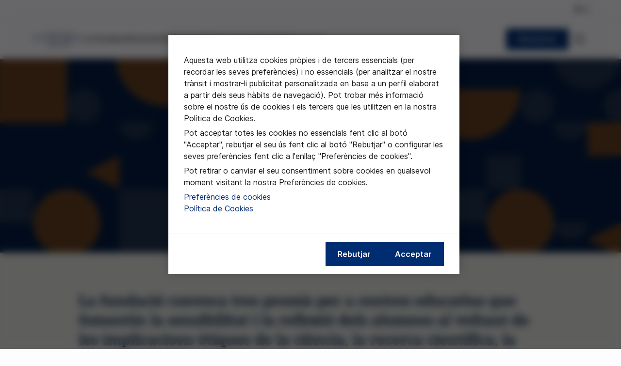

--- FILE ---
content_type: text/html;charset=UTF-8
request_url: https://www.fundaciogrifols.org/ca/premi-etica-i-ciencia
body_size: 20436
content:











































	
		
			<!DOCTYPE html>





































































































<html class="ltr" dir="ltr" lang="ca">

<head>
    <meta http-equiv="X-UA-Compatible" content="IE=edge">
    <title>Premi Ètica i ciència</title>


    <link href="https://cdn.jsdelivr.net/npm/@phosphor-icons/web@latest/src/bold/style.css" rel="stylesheet"
          media="print" onload="this.media='all'">

    <meta name="viewport" content="width=device-width, height=device-height, initial-scale=1.0">

















































<meta charset="utf-8">


























































    

    

    

    





<script type="text/javascript" src="/ruxitagentjs_ICA7NQVfqrux_10325251103172537.js" data-dtconfig="app=5d94fb53604e31f2|owasp=1|featureHash=ICA7NQVfqrux|msl=153600|srsr=5000|rdnt=1|uxrgce=1|cuc=e96equld|srms=2,1,0,0%2Ftextarea%2Cinput%2Cselect%2Coption;0%2Fdatalist;0%2Fform%20button;0%2F%5Bdata-dtrum-input%5D;0%2F.data-dtrum-input;1%2F%5Edata%28%28%5C-.%2B%24%29%7C%24%29|mel=100000|expw=1|dpvc=1|lastModification=1767595693921|tp=500,50,0|srbbv=2|agentUri=/ruxitagentjs_ICA7NQVfqrux_10325251103172537.js|reportUrl=/rb_bf36056ysm|rid=RID_1247474910|rpid=-1516586102|domain=fundaciogrifols.org"></script><script data-senna-track="permanent" src="/o/frontend-js-lodash-web/lodash/lodash.js" type="text/javascript"></script>
<script data-senna-track="permanent" src="/o/frontend-js-lodash-web/lodash/util.js" type="text/javascript"></script>









		<link rel="canonical" href="https://www.fundaciogrifols.org/ca/premi-etica-i-ciencia" />
		
		<link rel="alternate" hreflang="x-default" href="https://www.fundaciogrifols.org/ca/premi-etica-i-ciencia"   />

							<link rel="alternate" hreflang="ca" href="https://www.fundaciogrifols.org/ca/premi-etica-i-ciencia"  />

							<link rel="alternate" hreflang="es" href="https://www.fundaciogrifols.org/es/premi-etica-i-ciencia"  />






<link class="lfr-css-file" data-senna-track="temporary" href="https://www.fundaciogrifols.org/o/grifols-d3-theme/css/clay.css?browserId=other&amp;themeId=grifolsd3_WAR_grifolsd3theme&amp;minifierType=css&amp;languageId=ca_ES&amp;t=1768977242000" id="liferayAUICSS" rel="stylesheet" type="text/css" />



<link data-senna-track="temporary" href="/o/frontend-css-web/main.css?browserId=other&amp;themeId=grifolsd3_WAR_grifolsd3theme&amp;minifierType=css&amp;languageId=ca_ES&amp;t=1768977141344" id="liferayPortalCSS" rel="stylesheet" type="text/css" />










































            <script>
                var cookiesContext = {
                    essentialCookiesSiteOrGlobal: '',
                    essentialCookiesCookiesWC: '',
                    analyticsCookiesSiteOrGlobal: '',
                    analyticsCookiesCookiesWC: '',
                    marketingCookiesSiteOrGlobal: '',
                    marketingCookiesCookiesWC: '',
                    ignoreCookiesSiteOrGlobal: '',
                    ignoreCookiesCookiesWC: '',
                    legacyCookiesSiteOrGlobal: '',
                    legacyCookiesCookiesWC: ''
                }
            </script>
            









	

	





	



	

		<link data-senna-track="temporary" href="/combo?browserId=other&amp;minifierType=&amp;themeId=grifolsd3_WAR_grifolsd3theme&amp;languageId=ca_ES&amp;com_liferay_asset_publisher_web_portlet_AssetPublisherPortlet_INSTANCE_65LnImQeoyzx:%2Fcss%2Fmain.css&amp;com_liferay_journal_content_web_portlet_JournalContentPortlet_INSTANCE_iN9kbTLFNNUr:%2Fcss%2Fmain.css&amp;com_liferay_product_navigation_product_menu_web_portlet_ProductMenuPortlet:%2Fcss%2Fmain.css&amp;t=1768977242000" id="708c1c5f" rel="stylesheet" type="text/css" />

	







<script data-senna-track="temporary">

    var Liferay = Liferay || {};

    Liferay.Browser = {
        acceptsGzip: function () {
            return true;
        },

        

        getMajorVersion: function () {
            return 131.0;
        },

        getRevision: function () {
            return '537.36';
        },
        getVersion: function () {
            return '131.0';
        },

        

        isAir: function () {
            return false;
        },
        isChrome: function () {
            return true;
        },
        isEdge: function () {
            return false;
        },
        isFirefox: function () {
            return false;
        },
        isGecko: function () {
            return true;
        },
        isIe: function () {
            return false;
        },
        isIphone: function () {
            return false;
        },
        isLinux: function () {
            return false;
        },
        isMac: function () {
            return true;
        },
        isMobile: function () {
            return false;
        },
        isMozilla: function () {
            return false;
        },
        isOpera: function () {
            return false;
        },
        isRtf: function () {
            return true;
        },
        isSafari: function () {
            return true;
        },
        isSun: function () {
            return false;
        },
        isWebKit: function () {
            return true;
        },
        isWindows: function () {
            return false;
        }
    };

    Liferay.Data = Liferay.Data || {};

    Liferay.Data.ICONS_INLINE_SVG = true;

    Liferay.Data.NAV_SELECTOR = '#navigation';

    Liferay.Data.NAV_SELECTOR_MOBILE = '#navigationCollapse';

    Liferay.Data.isCustomizationView = function () {
        return false;
    };

    Liferay.Data.notices = [
        null

        

        
    ];

    Liferay.PortletKeys = {
        DOCUMENT_LIBRARY: 'com_liferay_document_library_web_portlet_DLPortlet',
        DYNAMIC_DATA_MAPPING: 'com_liferay_dynamic_data_mapping_web_portlet_DDMPortlet',
        ITEM_SELECTOR: 'com_liferay_item_selector_web_portlet_ItemSelectorPortlet'
    };

    Liferay.PropsValues = {
        JAVASCRIPT_SINGLE_PAGE_APPLICATION_TIMEOUT: 0,
        NTLM_AUTH_ENABLED: false,
        UPLOAD_SERVLET_REQUEST_IMPL_MAX_SIZE: 1314572800
    };

    Liferay.ThemeDisplay = {

        

        
        getLayoutId: function () {
            return '25';
        },

        

        getLayoutRelativeControlPanelURL: function () {
            return '/ca/group/fundacio/~/control_panel/manage';
        },

        getLayoutRelativeURL: function () {
            return '/ca/premi-etica-i-ciencia';
        },
        getLayoutURL: function () {
            return 'https://www.fundaciogrifols.org/ca/premi-etica-i-ciencia';
        },
        getParentLayoutId: function () {
            return '16';
        },
        isControlPanel: function () {
            return false;
        },
        isPrivateLayout: function () {
            return 'false';
        },
        isVirtualLayout: function () {
            return false;
        },
        

        getBCP47LanguageId: function () {
            return 'ca-ES';
        },
        getCanonicalURL: function () {

            

            return 'https\x3a\x2f\x2fwww\x2efundaciogrifols\x2eorg\x2fes\x2fpremio-etica-y-ciencia';
        },
        getCDNBaseURL: function () {
            return 'https://www.fundaciogrifols.org';
        },
        getCDNDynamicResourcesHost: function () {
            return '';
        },
        getCDNHost: function () {
            return '';
        },
        getCompanyGroupId: function () {
            return '260038';
        },
        getCompanyId: function () {
            return '260001';
        },
        getDefaultLanguageId: function () {
            return 'es_ES';
        },
        getDoAsUserIdEncoded: function () {
            return '';
        },
        getLanguageId: function () {
            return 'ca_ES';
        },
        getParentGroupId: function () {
            return '8104353';
        },
        getPathContext: function () {
            return '';
        },
        getPathImage: function () {
            return '/image';
        },
        getPathJavaScript: function () {
            return '/o/frontend-js-web';
        },
        getPathMain: function () {
            return '/ca/c';
        },
        getPathThemeImages: function () {
            return 'https://www.fundaciogrifols.org/o/grifols-d3-theme/images';
        },
        getPathThemeRoot: function () {
            return '/o/grifols-d3-theme';
        },
        getPlid: function () {
            return '8126424';
        },
        getPortalURL: function () {
            return 'https://www.fundaciogrifols.org';
        },
        getScopeGroupId: function () {
            return '8104353';
        },
        getScopeGroupIdOrLiveGroupId: function () {
            return '8104353';
        },
        getSessionId: function () {
            return '';
        },
        getSiteAdminURL: function () {
            return 'https://www.fundaciogrifols.org/group/fundacio/~/control_panel/manage?p_p_lifecycle=0&p_p_state=maximized&p_p_mode=view';
        },
        getSiteGroupId: function () {
            return '8104353';
        },
        getURLControlPanel: function () {
            return '/ca/group/control_panel?refererPlid=8126424';
        },
        getURLHome: function () {
            return 'https\x3a\x2f\x2fwww\x2efundaciogrifols\x2eorg\x2fweb\x2fgrifols';
        },
        getUserEmailAddress: function () {
            return '';
        },
        getUserId: function () {
            return '260005';
        },
        getUserName: function () {
            return '';
        },
        isAddSessionIdToURL: function () {
            return false;
        },
        isFreeformLayout: function () {
            return false;
        },
        isImpersonated: function () {
            return false;
        },
        isSignedIn: function () {
            return false;
        },
        isStateExclusive: function () {
            return false;
        },
        isStateMaximized: function () {
            return false;
        },
        isStatePopUp: function () {
            return false;
        }
    };

    var themeDisplay = Liferay.ThemeDisplay;

    Liferay.AUI = {

        

        getAvailableLangPath: function () {
            return 'available_languages.jsp?browserId=other&themeId=grifolsd3_WAR_grifolsd3theme&colorSchemeId=36&minifierType=js&languageId=ca_ES&t=1769009814933';
        },
        getCombine: function () {
            return true;
        },
        getComboPath: function () {
            return '/combo/?browserId=other&minifierType=&languageId=ca_ES&t=1768977142787&';
        },
        getDateFormat: function () {
            return '%d/%m/%Y';
        },
        getEditorCKEditorPath: function () {
            return '/o/frontend-editor-ckeditor-web';
        },
        getFilter: function () {
            var filter = 'raw';

            
            
            filter = 'min';
            
            

            return filter;
        },
        getFilterConfig: function () {
            var instance = this;

            var filterConfig = null;

            if (!instance.getCombine()) {
                filterConfig = {
                    replaceStr: '.js' + instance.getStaticResourceURLParams(),
                    searchExp: '\\.js$'
                };
            }

            return filterConfig;
        },
        getJavaScriptRootPath: function () {
            return '/o/frontend-js-web';
        },
        getLangPath: function () {
            return 'aui_lang.jsp?browserId=other&themeId=grifolsd3_WAR_grifolsd3theme&colorSchemeId=36&minifierType=js&languageId=ca_ES&t=1768977142787';
        },
        getPortletRootPath: function () {
            return '/html/portlet';
        },
        getStaticResourceURLParams: function () {
            return '?browserId=other&minifierType=&languageId=ca_ES&t=1768977142787';
        }
    };

    Liferay.authToken = 'LEEBQ9qO';

    

    Liferay.currentURL = '\x2fca\x2fpremi-etica-i-ciencia';
    Liferay.currentURLEncoded = '\x252Fca\x252Fpremi-etica-i-ciencia';
    // ]]>
</script>



	

	<script
		src="/o/js_loader_modules?t=1768977170641"></script>


<script src="/o/js_loader_config?t=1768977171939" type="text/javascript"></script>
<script data-senna-track="permanent" src="/combo?browserId=other&minifierType=js&languageId=ca_ES&t=1768977142787&/o/frontend-js-web/jquery/jquery.js&/o/frontend-js-web/clay/popper.js&/o/frontend-js-web/clay/bootstrap.js&/o/frontend-js-web/aui/aui/aui.js&/o/frontend-js-web/aui/aui-base-html5-shiv/aui-base-html5-shiv.js&/o/frontend-js-web/liferay/browser_selectors.js&/o/frontend-js-web/liferay/modules.js&/o/frontend-js-web/liferay/aui_sandbox.js&/o/frontend-js-web/clay/collapsible-search.js&/o/frontend-js-web/clay/side-navigation.js&/o/frontend-js-web/jquery/fm.js&/o/frontend-js-web/jquery/form.js&/o/frontend-js-web/misc/svg4everybody.js&/o/frontend-js-web/aui/arraylist-add/arraylist-add.js&/o/frontend-js-web/aui/arraylist-filter/arraylist-filter.js&/o/frontend-js-web/aui/arraylist/arraylist.js&/o/frontend-js-web/aui/array-extras/array-extras.js&/o/frontend-js-web/aui/array-invoke/array-invoke.js&/o/frontend-js-web/aui/attribute-base/attribute-base.js&/o/frontend-js-web/aui/attribute-complex/attribute-complex.js&/o/frontend-js-web/aui/attribute-core/attribute-core.js&/o/frontend-js-web/aui/attribute-observable/attribute-observable.js&/o/frontend-js-web/aui/attribute-extras/attribute-extras.js&/o/frontend-js-web/aui/base-base/base-base.js&/o/frontend-js-web/aui/base-pluginhost/base-pluginhost.js&/o/frontend-js-web/aui/classnamemanager/classnamemanager.js&/o/frontend-js-web/aui/datatype-xml-format/datatype-xml-format.js&/o/frontend-js-web/aui/datatype-xml-parse/datatype-xml-parse.js&/o/frontend-js-web/aui/dom-base/dom-base.js&/o/frontend-js-web/aui/dom-core/dom-core.js&/o/frontend-js-web/aui/dom-screen/dom-screen.js&/o/frontend-js-web/aui/dom-style/dom-style.js&/o/frontend-js-web/aui/event-base/event-base.js&/o/frontend-js-web/aui/event-custom-base/event-custom-base.js&/o/frontend-js-web/aui/event-custom-complex/event-custom-complex.js&/o/frontend-js-web/aui/event-delegate/event-delegate.js&/o/frontend-js-web/aui/event-focus/event-focus.js&/o/frontend-js-web/aui/event-hover/event-hover.js" type="text/javascript"></script>
<script data-senna-track="permanent" src="/combo?browserId=other&minifierType=js&languageId=ca_ES&t=1768977142787&/o/frontend-js-web/aui/event-key/event-key.js&/o/frontend-js-web/aui/event-mouseenter/event-mouseenter.js&/o/frontend-js-web/aui/event-mousewheel/event-mousewheel.js&/o/frontend-js-web/aui/event-outside/event-outside.js&/o/frontend-js-web/aui/event-resize/event-resize.js&/o/frontend-js-web/aui/event-simulate/event-simulate.js&/o/frontend-js-web/aui/event-synthetic/event-synthetic.js&/o/frontend-js-web/aui/intl/intl.js&/o/frontend-js-web/aui/io-base/io-base.js&/o/frontend-js-web/aui/io-form/io-form.js&/o/frontend-js-web/aui/io-queue/io-queue.js&/o/frontend-js-web/aui/io-upload-iframe/io-upload-iframe.js&/o/frontend-js-web/aui/io-xdr/io-xdr.js&/o/frontend-js-web/aui/json-parse/json-parse.js&/o/frontend-js-web/aui/json-stringify/json-stringify.js&/o/frontend-js-web/aui/node-base/node-base.js&/o/frontend-js-web/aui/node-core/node-core.js&/o/frontend-js-web/aui/node-event-delegate/node-event-delegate.js&/o/frontend-js-web/aui/node-event-simulate/node-event-simulate.js&/o/frontend-js-web/aui/node-focusmanager/node-focusmanager.js&/o/frontend-js-web/aui/node-pluginhost/node-pluginhost.js&/o/frontend-js-web/aui/node-screen/node-screen.js&/o/frontend-js-web/aui/node-style/node-style.js&/o/frontend-js-web/aui/oop/oop.js&/o/frontend-js-web/aui/plugin/plugin.js&/o/frontend-js-web/aui/pluginhost-base/pluginhost-base.js&/o/frontend-js-web/aui/pluginhost-config/pluginhost-config.js&/o/frontend-js-web/aui/querystring-stringify-simple/querystring-stringify-simple.js&/o/frontend-js-web/aui/queue-promote/queue-promote.js&/o/frontend-js-web/aui/selector-css2/selector-css2.js&/o/frontend-js-web/aui/selector-css3/selector-css3.js&/o/frontend-js-web/aui/selector-native/selector-native.js&/o/frontend-js-web/aui/selector/selector.js&/o/frontend-js-web/aui/widget-base/widget-base.js&/o/frontend-js-web/aui/widget-htmlparser/widget-htmlparser.js&/o/frontend-js-web/aui/widget-skin/widget-skin.js" type="text/javascript"></script>
<script data-senna-track="permanent" src="/combo?browserId=other&minifierType=js&languageId=ca_ES&t=1768977142787&/o/frontend-js-web/aui/widget-uievents/widget-uievents.js&/o/frontend-js-web/aui/yui-throttle/yui-throttle.js&/o/frontend-js-web/aui/aui-base-core/aui-base-core.js&/o/frontend-js-web/aui/aui-base-lang/aui-base-lang.js&/o/frontend-js-web/aui/aui-classnamemanager/aui-classnamemanager.js&/o/frontend-js-web/aui/aui-component/aui-component.js&/o/frontend-js-web/aui/aui-debounce/aui-debounce.js&/o/frontend-js-web/aui/aui-delayed-task-deprecated/aui-delayed-task-deprecated.js&/o/frontend-js-web/aui/aui-event-base/aui-event-base.js&/o/frontend-js-web/aui/aui-event-input/aui-event-input.js&/o/frontend-js-web/aui/aui-form-validator/aui-form-validator.js&/o/frontend-js-web/aui/aui-node-base/aui-node-base.js&/o/frontend-js-web/aui/aui-node-html5/aui-node-html5.js&/o/frontend-js-web/aui/aui-selector/aui-selector.js&/o/frontend-js-web/aui/aui-timer/aui-timer.js&/o/frontend-js-web/liferay/dependency.js&/o/frontend-js-web/liferay/dom_task_runner.js&/o/frontend-js-web/liferay/events.js&/o/frontend-js-web/liferay/language.js&/o/frontend-js-web/liferay/lazy_load.js&/o/frontend-js-web/liferay/liferay.js&/o/frontend-js-web/liferay/util.js&/o/frontend-js-web/liferay/global.bundle.js&/o/frontend-js-web/liferay/portal.js&/o/frontend-js-web/liferay/portlet.js&/o/frontend-js-web/liferay/workflow.js&/o/frontend-js-web/liferay/address.js&/o/frontend-js-web/liferay/form.js&/o/frontend-js-web/liferay/form_placeholders.js&/o/frontend-js-web/liferay/icon.js&/o/frontend-js-web/liferay/menu.js&/o/frontend-js-web/liferay/notice.js&/o/frontend-js-web/liferay/poller.js&/o/frontend-js-web/aui/async-queue/async-queue.js&/o/frontend-js-web/aui/base-build/base-build.js&/o/frontend-js-web/aui/cookie/cookie.js&/o/frontend-js-web/aui/event-touch/event-touch.js&/o/frontend-js-web/aui/overlay/overlay.js&/o/frontend-js-web/aui/querystring-stringify/querystring-stringify.js&/o/frontend-js-web/aui/widget-child/widget-child.js" type="text/javascript"></script>
<script data-senna-track="permanent" src="/combo?browserId=other&minifierType=js&languageId=ca_ES&t=1768977142787&/o/frontend-js-web/aui/widget-position-align/widget-position-align.js&/o/frontend-js-web/aui/widget-position-constrain/widget-position-constrain.js&/o/frontend-js-web/aui/widget-position/widget-position.js&/o/frontend-js-web/aui/widget-stack/widget-stack.js&/o/frontend-js-web/aui/widget-stdmod/widget-stdmod.js&/o/frontend-js-web/aui/aui-aria/aui-aria.js&/o/frontend-js-web/aui/aui-io-plugin-deprecated/aui-io-plugin-deprecated.js&/o/frontend-js-web/aui/aui-io-request/aui-io-request.js&/o/frontend-js-web/aui/aui-loading-mask-deprecated/aui-loading-mask-deprecated.js&/o/frontend-js-web/aui/aui-overlay-base-deprecated/aui-overlay-base-deprecated.js&/o/frontend-js-web/aui/aui-overlay-context-deprecated/aui-overlay-context-deprecated.js&/o/frontend-js-web/aui/aui-overlay-manager-deprecated/aui-overlay-manager-deprecated.js&/o/frontend-js-web/aui/aui-overlay-mask-deprecated/aui-overlay-mask-deprecated.js&/o/frontend-js-web/aui/aui-parse-content/aui-parse-content.js&/o/frontend-js-web/liferay/layout_exporter.js&/o/frontend-js-web/liferay/session.js&/o/frontend-js-web/liferay/deprecated.js" type="text/javascript"></script>
<script src="/o/frontend-js-web/loader/config.js" type="text/javascript"></script>
<script src="/o/frontend-js-web/loader/loader.3.js" type="text/javascript"></script>




	

	<script data-senna-track="temporary"
			src="/o/js_bundle_config?t=1768977265120"></script>


<script data-senna-track="temporary">
    // <![CDATA[
    
    
    
    

    

    
    // ]]>
</script>












	





	





	





	
		<!--The new param to get GTM-->
		
		
			<script>(function (w, d, s, l, i) {
                w[l] = w[l] || [];
                w[l].push({'gtm.start': new Date().getTime(), event: 'gtm.js'});
                var f = d.getElementsByTagName(s)[0], j = d.createElement(s), dl = l != 'dataLayer' ? '&l=' + l : '';
                j.async = true;
                j.src = '//www.googletagmanager.com/gtm.js?id=' + i + dl;
                f.parentNode.insertBefore(j, f);
            })(window, document, 'script', 'dataLayer', 'GTM-P5DWZ8P');</script>
		
	
	





	
		
			
		
		
	
	





	
		
			<!-- OneTrust Cookies Consent Notice start -->
			<script src="https://cdn.cookielaw.org/consent/9375e3ab-4696-49fd-83bb-b5e682468f87/OtAutoBlock.js"></script>
			<script src="https://cdn.cookielaw.org/scripttemplates/otSDKStub.js" data-document-language="true"
					data-domain-script="9375e3ab-4696-49fd-83bb-b5e682468f87"></script>
			<script>
                function OptanonWrapper() {
                    var otReadyEvent = new Event('oneTrustReady');
                    window.dispatchEvent(otReadyEvent);
                }

                // function to pull cookie value
                function getCookie(name) {
                    var value = "; " + document.cookie;
                    var parts = value.split("; " + name + "=");
                    if (parts.length == 2) return parts.pop().split(";").shift();
                }

                

                var cURL = 'http\x3a\x2f\x2fwww\x2efundaciogrifols\x2eorg\x2fca\x2fpremi-etica-i-ciencia';

                function OptanonWrapper() {
                    var OABCcookieName = "OptanonAlertBoxClosed";
                    var bannerAcceptBtn = document.getElementById("onetrust-accept-btn-handler");
                    var bannerRefuseBtn = document.getElementById("onetrust-reject-all-handler");

                    var pcAllowAllBtn = document.getElementById("accept-recommended-btn-handler");
					var pcRejectAllBtn = document.getElementsByClassName("ot-pc-refuse-all-handler")[0];
					
                    var pcSaveBtn = document.getElementsByClassName("save-preference-btn-handler onetrust-close-btn-handler")[0];
                    var OABCcookie = getCookie(OABCcookieName);

                    if (!cURL.includes("www.grifols.com") && !cURL.includes("gcom.dxp") && !cURL.includes("dxpdev") && !cURL.includes("dxptest")) {
                        // IF logic needed here because ot-banner-sdk DIV is not injected on page loads if banner is not exposed
                        if (!OABCcookie && bannerAcceptBtn) {
                            bannerAcceptBtn.addEventListener('click', function () {
                                location.reload();
                            });
                        }
                        if (bannerRefuseBtn) {
                            bannerRefuseBtn.addEventListener('click', function () {
                                location.reload();
                            });
                        }
                        if (pcAllowAllBtn)
                            pcAllowAllBtn.addEventListener('click', function () {
                                location.reload();
                            });
                        if (pcRejectAllBtn)
                            pcRejectAllBtn.addEventListener('click', function () {
                                location.reload();
                            });
                        if (pcSaveBtn) {
                            pcSaveBtn.addEventListener('click', function () {
                                setTimeout(() => {
                                    location.reload();
                                }, 1000) //quick timeout so that the consent receipt can be sent and the cookie can be updated
                            });
                        }
                    }
                }
			</script>
			<!-- OneTrust Cookies Consent Notice end -->
		
	
	





	
		
			<!-- Global site tag (gtag.js) - Google Analytics -->
			<script async src="https://www.googletagmanager.com/gtag/js?id=G-10KL429MY1"></script>
			<script>
                window.dataLayer = window.dataLayer || [];

                function gtag() {
                    dataLayer.push(arguments);
                }

                gtag('js', new Date());
                gtag('config', 'G-10KL429MY1');

                // Default values for Google Consent Mode v2
                gtag('consent', 'default', {
                    'ad_storage': 'granted',
                    'ad_user_data': 'granted',
                    'ad_personalization': 'granted',
                    'analytics_storage': 'granted',
                    'wait_for_update': 5000
                });
			</script>
		
	
	





	
		
	













	

	





	



	














<link class="lfr-css-file" data-senna-track="temporary" href="https://www.fundaciogrifols.org/o/grifols-d3-theme/css/main.css?browserId=other&amp;themeId=grifolsd3_WAR_grifolsd3theme&amp;minifierType=css&amp;languageId=ca_ES&amp;t=1768977242000" id="liferayThemeCSS" rel="stylesheet" type="text/css" />


<link rel="stylesheet" href="https://www.fundaciogrifols.org/o/grifols-d3-theme/css/color_schemes/default.css?browserId=other&amp;themeId=grifolsd3_WAR_grifolsd3theme&amp;minifierType=css&amp;languageId=ca_ES&amp;t=1768977242000"/>



    <link href="https://www.fundaciogrifols.org/o/grifols-d3-theme/css/color_schemes/fvgl.css?browserId=other&amp;themeId=grifolsd3_WAR_grifolsd3theme&amp;minifierType=css&amp;languageId=ca_ES&amp;t=1768977242000" rel="stylesheet" type="text/css" />
    <!--[if IE]>
    <link href="https://www.fundaciogrifols.org/o/grifols-d3-theme/css/ie.css?browserId=other&amp;themeId=grifolsd3_WAR_grifolsd3theme&amp;minifierType=css&amp;languageId=ca_ES&amp;t=1768977242000" rel="stylesheet" type="text/css" />
    <![endif]-->





    <style data-senna-track="temporary">
        body #wrapper .d3-accordion .form-group.input-text-wrapper { margin: 0; }
    </style>





    <style data-senna-track="temporary">

        

        

        

        

        

        

#p_p_id_com_liferay_journal_content_web_portlet_JournalContentPortlet_INSTANCE_qSYXQSDveVq3_ .portlet-content {

}




        

        

        

        

        

        

#p_p_id_com_liferay_journal_content_web_portlet_JournalContentPortlet_INSTANCE_vXf0rAUX43Dc_ .portlet-content {

}




        

        

        

        

        

        

        

        

        

        

#p_p_id_com_liferay_journal_content_web_portlet_JournalContentPortlet_INSTANCE_NZcBMPFTuc1B_ .portlet-content {

}




        

        

        

        

        

        

#p_p_id_com_liferay_journal_content_web_portlet_JournalContentPortlet_INSTANCE_lnFKU0FHHS2I_ .portlet-content {

}




        

        

        

        

        

        

#p_p_id_com_liferay_journal_content_web_portlet_JournalContentPortlet_INSTANCE_QIdIbF8YAuag_ .portlet-content {

}




        

        

        

        

        

        

#p_p_id_com_liferay_asset_publisher_web_portlet_AssetPublisherPortlet_INSTANCE_65LnImQeoyzx_ .portlet-content {

}
#wrapper #content .portlet-boundary #portlet_com_liferay_asset_publisher_web_portlet_AssetPublisherPortlet_INSTANCE_CKsmlzKZeM4u .portlet-content .portlet-content-container .d3-content-grid {
	padding: 0;
}



        

        

        

        

        

        

#p_p_id_com_liferay_journal_content_web_portlet_JournalContentPortlet_INSTANCE_ejviTweoPsuL_ .portlet-content {

}




        

        

        

        

        

        

#p_p_id_com_liferay_journal_content_web_portlet_JournalContentPortlet_INSTANCE_l7gBnjCzuwYQ_ .portlet-content {

}




        

        

        

        

        

    </style>


<script type="text/javascript">
// <![CDATA[
Liferay.Loader.require('frontend-js-spa-web@2.0.50/liferay/init.es', function(frontendJsSpaWeb2050LiferayInitEs) {
(function(){
var frontendJsSpaWebLiferayInitEs = frontendJsSpaWeb2050LiferayInitEs;
(function() {var $ = AUI.$;var _ = AUI._;

Liferay.SPA = Liferay.SPA || {};
Liferay.SPA.cacheExpirationTime = -1;
Liferay.SPA.clearScreensCache = true;
Liferay.SPA.debugEnabled = false;
Liferay.SPA.excludedPaths = ["/c/document_library","/documents","/image"];
Liferay.SPA.loginRedirect = '';
Liferay.SPA.navigationExceptionSelectors = ':not([target="_blank"]):not([data-senna-off]).data-senna-off:not([data-cke-saved-href]):not([data-cke-saved-href])';
Liferay.SPA.requestTimeout = 0;
Liferay.SPA.userNotification = {
	message: 'Sembla que està trigant més del previst.',
	timeout: 30000,
	title: 'Uix!'
};

frontendJsSpaWebLiferayInitEs.default.init(
	function(app) {
		app.setPortletsBlacklist({"com_liferay_site_navigation_directory_web_portlet_SitesDirectoryPortlet":true,"com_liferay_login_web_portlet_LoginPortlet":true,"com_liferay_nested_portlets_web_portlet_NestedPortletsPortlet":true,"com_liferay_lcs_client_web_internal_portlet_LCSClientPortlet":true,"com_liferay_login_web_portlet_FastLoginPortlet":true});
		app.setValidStatusCodes([221,490,494,499,491,492,493,495,220]);
	}
);})();})();
},
function(error) {
console.error(error);
});
// ]]>
</script><link data-senna-track="permanent" href="https://www.fundaciogrifols.org/combo?browserId=other&minifierType=css&languageId=ca_ES&t=1768977146342&/o/product-navigation-simulation-theme-contributor/css/simulation_panel.css&/o/product-navigation-product-menu-theme-contributor/product_navigation_product_menu.css&/o/product-navigation-control-menu-theme-contributor/product_navigation_control_menu.css" rel="stylesheet" type = "text/css" />
<script data-senna-track="permanent" src="https://www.fundaciogrifols.org/combo?browserId=other&minifierType=js&languageId=ca_ES&t=1768977146342&/o/product-navigation-control-menu-theme-contributor/product_navigation_control_menu.js" type = "text/javascript"></script>
<script type="text/javascript">
// <![CDATA[
Liferay.on(
	'ddmFieldBlur', function(event) {
		if (window.Analytics) {
			Analytics.send(
				'fieldBlurred',
				'Form',
				{
					fieldName: event.fieldName,
					focusDuration: event.focusDuration,
					formId: event.formId,
					page: event.page - 1
				}
			);
		}
	}
);

Liferay.on(
	'ddmFieldFocus', function(event) {
		if (window.Analytics) {
			Analytics.send(
				'fieldFocused',
				'Form',
				{
					fieldName: event.fieldName,
					formId: event.formId,
					page: event.page - 1
				}
			);
		}
	}
);

Liferay.on(
	'ddmFormPageShow', function(event) {
		if (window.Analytics) {
			Analytics.send(
				'pageViewed',
				'Form',
				{
					formId: event.formId,
					page: event.page,
					title: event.title
				}
			);
		}
	}
);

Liferay.on(
	'ddmFormSubmit', function(event) {
		if (window.Analytics) {
			Analytics.send(
				'formSubmitted',
				'Form',
				{
					formId: event.formId
				}
			);
		}
	}
);

Liferay.on(
	'ddmFormView', function(event) {
		if (window.Analytics) {
			Analytics.send(
				'formViewed',
				'Form',
				{
					formId: event.formId,
					title: event.title
				}
			);
		}
	}
);
// ]]>
</script>































<script data-senna-track="temporary" type="text/javascript">
	if (window.Analytics) {
		window._com_liferay_document_library_analytics_isViewFileEntry = false;
	}
</script>





        <meta property="thumbnail" content="https://www.fundaciogrifols.org/image/layout_set_logo?img_id=8174704&amp;t=1768993922555">













































<script>
    Liferay.availableLocales = {"de":{"languageId":"de_DE","language":"de"},"fi":{"languageId":"fi_FI","language":"fi"},"sv":{"languageId":"sv_SE","language":"sv"},"pt":{"languageId":"pt_BR","language":"pt"},"en":{"languageId":"en_GB","language":"en"},"is":{"languageId":"is_IS","language":"is"},"it":{"languageId":"it_IT","language":"it"},"fr":{"languageId":"fr_CA","language":"fr"},"es":{"languageId":"es_ES","language":"es"},"zh":{"languageId":"zh_TW","language":"zh"},"cs":{"languageId":"cs_CZ","language":"cs"},"ar":{"languageId":"ar_SA","language":"ar"},"nb":{"languageId":"nb_NO","language":"nb"},"ja":{"languageId":"ja_JP","language":"ja"},"sk":{"languageId":"sk_SK","language":"sk"},"pl":{"languageId":"pl_PL","language":"pl"},"da":{"languageId":"da_DK","language":"da"},"ca":{"languageId":"ca_ES","language":"ca"}};
    Liferay.closeString = 'Tanca';
</script>

<script>
	
		
            var analyticsId = '';
            var anonimize;
		
    
</script>
        
    <link href="/documents/8104353/8110716/favicon.ico/b3795b3d-89a9-afa6-950a-46a5ab092c16?t=1767787391226" rel="icon" sizes="any">
    <link rel="apple-touch-icon" href="/documents/8104353/8110716/apple-touch-180.png/eb0b1f44-989c-fd19-aad2-02ace474a4b7?t=1767787419663">
    <link rel="icon" href="/documents/8104353/8110716/favicon.svg/8a5172d9-e31a-da1d-5e19-4121dcc30ae1?t=1767787407957" type="image/svg+xml">


<script type="text/javascript">
    $(document).ready(function(){
        let manifest = {
            
                icons:[
                        { src: "/documents/8104353/8110716/android-192.png/84c21704-6a15-1f2d-6f5f-6eebdcf85dfe?t=1767787439454", sizes: "192x192", type:"image/png" }
                            ,
                        { src: "/documents/8104353/8110716/android-512.png/c40a04de-bc63-38ea-133a-e30cbbdf5ea1?t=1767787453613", sizes: "512x512", type:"image/png" }
                ]
            };
        let content = encodeURIComponent(JSON.stringify(manifest));
        let url = "data:application/manifest+json,"+content;
        let element = document.createElement('link');
        element.setAttribute('rel', 'manifest'); 
        element.setAttribute('href', url); 
        document.querySelector('head').appendChild(element);
    });
</script>


    <script src="/o/statics/html/common/themes/goog_an.js?browserId=other&amp;minifierType=js&amp;languageId=ca_ES&amp;t=1768977242000"></script>
    <script src="/o/statics/html/common/themes/invalid-field-focus.js?browserId=other&amp;minifierType=js&amp;languageId=ca_ES&amp;t=1768977242000"></script>
    <script src="https://www.fundaciogrifols.org/o/grifols-d3-theme/js/d3-import-files/base-d3.min.js"></script>
    <script src="https://www.fundaciogrifols.org/o/grifols-d3-theme/js/d3-import-files/commons-d3.min.js"></script>
    <script src="https://www.fundaciogrifols.org/o/grifols-d3-theme/js/d3-import-files/ext-lib-d3.min.js"></script>
        <script src="https://www.fundaciogrifols.org/o/grifols-d3-theme/js/d3-import-files/ext-d3.min.js?ts=1768977242000"></script>

    <meta property="og:url" content="https://www.fundaciogrifols.org/ca/premi-etica-i-ciencia">
    <meta property="og:type" content="website">
    <meta property="og:title" content="Premi Ètica i ciència">
    <meta property="og:image" content="https://www.fundaciogrifols.org/image/layout_set_logo?img_id=8174704&amp;t=1768993922555">
    <meta property="og:description" content=''>
    <meta property="og:site_name" content="Fundació Victor Grifols i Lucas">
    <meta property="og:locale" content="ca_ES">
                <meta property="og:locale:alternate" content="es_ES">

    <meta name="twitter:card" content="summary_large_image">
    <meta property="twitter:title" content="Premi Ètica i ciència">
    <meta property="twitter:description" content="">
    <meta property="twitter:image" content="https://www.fundaciogrifols.org/image/layout_set_logo?img_id=8174704&amp;t=1768993922555">
</head>

<body class="d3  controls-hidden fvgl yui3-skin-sam signed-out public-page site ltr animations-none ">
































































































	

	<div class="alert-notifications alert-notifications-fixed" id="portalMessageContainer">
		<div class="alert alert-dismissible alert-info hide">
			
				
					











































	<button aria-label="Tanca" class="close" type="button">&times;</button>

	

	<p class="redirected-to-message">
		Fou redireccionat a <em><a href="http://www.fundaciogrifols.org/ca/premi-etica-i-ciencia" >
			http://www.fundaciogrifols.org/ca/premi-etica-i-ciencia
		</a></em>.
	</p>

	

	<p class="original-url">
		Feu clic al següent enllaç si voleu descartar aquesta redirecció i accedir a l'URL original: <em><a href="/en/web/fundacio/ethics-and-science-award" >
			Enllaça
		</a></em>.
	</p>

				
				
		</div>
	</div>

	










































<noscript><iframe src="//www.googletagmanager.com/ns.html?id=GTM-P5DWZ8P" height="0" width="0" style="display:none;visibility:hidden"></iframe></noscript>
<div class="bg-layer"></div>

<div id="wrapper">
    <div class="d3-header-announcements">

    </div>

    <script>
        Grifols.D3.utils.announcement.showHeaderAnnouncements();
    </script>




<div class="utility-header white">
    <div class="container">
        <div class="d3-row">
            <div class="header-section disclaimer">
            </div>




            <div class="header-section d3-xs-hide d3-md-show-flex">

                    <div class="header-section header-links">






        <div class="text-element d3-xs-hide d3-md-show-block">

    <div class="utility-item lang-selector ">
        <button type="button" aria-expanded="false" class=""
                aria-controls="lang-dropdown-desktop">
            <span class="item-name">
                <i class="ph ph-bold ph-fill ph-globe-simple"></i>
                CA
            </span>
        </button>


<ul class="lang-dropdown-menu utility-dropdown OneLinkNoTx"
    id="lang-dropdown-desktop">
    <li class="action-text">Change Language</li>



        <li>
<a href="/ca/c/portal/update_language?p_l_id=8126424&amp;redirect=%2Fca%2Fpremi-etica-i-ciencia&amp;languageId=es_ES&amp;currentLanguage=ca_ES" lang="es" >Español</a>        </li>
</ul>    </div>

        </div>
                    </div>

            </div>
        </div>
    </div>
</div>


<header id="banner">
        <nav class="navbar sticky logo-md" aria-label="Main Navigation"
             role="navigation">
            <div class="container">
                <div class="d3-row">
                        <div class="header-logo">
<a class="site-logo" href="https://www.fundaciogrifols.org/ca/fvgl/home"
   title="Ves a Fundació Victor Grifols i Lucas">
    <picture>
        <img src="/documents/8104353/8110716/site_logo_on_dark.png/d61d6be7-df19-1848-8b9e-90e75a97d242?t=1743095320273" class="logo-on-dark"
             alt="'Fundació Victor Grifols i Lucas' logo"/>
    </picture>

    <picture>
        <img src="/documents/8104353/8110716/site_logo_on_light.png/4b59a798-b9a3-4d63-e503-2bac7d1970b7?t=1743095306565" class="logo-on-light"
             alt="'Fundació Victor Grifols i Lucas' logo"/>
    </picture>
</a>


                        </div>
                        <div class="site-nav d3-xs-hide d3-lg-show-flex">


    <ul class="navbar-nav">
                <li class="nav-item has-children">
                        <button type="button" class="nav_level1_title" aria-expanded="false"
                                aria-controls="navitem_3-dropdown">
                            <span class="item-name">La Fundació</span>
                        </button>

<ul class="nav-lvl2-dropdown-menu subnavitem-dropdown"
    id="navitem_3-dropdown">


        <li class="subnav-item ">
                <a class="nav_level2_title" href="https://www.fundaciogrifols.org/ca/qui-som">
                    <span class="subnav-item-name">Qui som</span>
                </a>
        </li>
        <li class="subnav-item ">
                <a class="nav_level2_title" href="https://www.fundaciogrifols.org/ca/que-es-la-bioetica">
                    <span class="subnav-item-name">Què és la bioètica</span>
                </a>
        </li>
        <li class="subnav-item ">
                <a class="nav_level2_title" href="https://www.fundaciogrifols.org/ca/victor-grifols-i-lucas">
                    <span class="subnav-item-name">Víctor Grífols i Lucas</span>
                </a>
        </li>
        <li class="subnav-item ">
                <a class="nav_level2_title" href="https://www.fundaciogrifols.org/ca/grifols">
                    <span class="subnav-item-name">Grifols</span>
                </a>
        </li>
        <li class="subnav-item ">
                <a class="nav_level2_title" href="https://www.fundaciogrifols.org/ca/transparencia">
                    <span class="subnav-item-name">Transparència</span>
                </a>
        </li>
</ul>

                </li>
                <li class="nav-item has-children">
                        <button type="button" class="nav_level1_title" aria-expanded="false"
                                aria-controls="navitem_12-dropdown">
                            <span class="item-name">Activitats</span>
                        </button>

<ul class="nav-lvl2-dropdown-menu subnavitem-dropdown"
    id="navitem_12-dropdown">


        <li class="subnav-item ">
                <a class="nav_level2_title" href="https://www.fundaciogrifols.org/ca/activitats-en-curs">
                    <span class="subnav-item-name">Activitats en curs</span>
                </a>
        </li>
        <li class="subnav-item ">
                <a class="nav_level2_title" href="https://www.fundaciogrifols.org/ca/activitats-formatives">
                    <span class="subnav-item-name">Activitats formatives</span>
                </a>
        </li>
        <li class="subnav-item ">
                <a class="nav_level2_title" href="https://www.fundaciogrifols.org/ca/recursos-educatius">
                    <span class="subnav-item-name">Recursos educatius</span>
                </a>
        </li>
</ul>

                </li>
                <li class="nav-item has-children has-content">
                        <button type="button" class="nav_level1_title" aria-expanded="false"
                                aria-controls="navitem_6-dropdown">
                            <span class="item-name">Publicacions</span>
                        </button>

<ul class="nav-lvl2-dropdown-menu subnavitem-dropdown"
    id="navitem_6-dropdown">

        <li class="subnav-item">
            <a class="nav_level2_title" href="https://www.fundaciogrifols.org/ca/publicacions">
                <span class="subnav-item-name">Publicacions</span>
            </a>
        </li>

        <li class="subnav-item ">
                <a class="nav_level2_title" href="https://www.fundaciogrifols.org/ca/recerca-i-divulgacio">
                    <span class="subnav-item-name">Recerca & divulgació</span>
                </a>
        </li>
</ul>

                </li>
                <li class="nav-item active has-children">
                        <button type="button" class="nav_level1_title" aria-expanded="false"
                                aria-controls="navitem_16-dropdown">
                            <span class="item-name">Premis i beques</span>
                        </button>

<ul class="nav-lvl2-dropdown-menu subnavitem-dropdown"
    id="navitem_16-dropdown">


        <li class="subnav-item ">
                <a class="nav_level2_title" href="https://www.fundaciogrifols.org/ca/beques-d-investigacio">
                    <span class="subnav-item-name">Beques d'investigació</span>
                </a>
        </li>
        <li class="subnav-item  active">
                <a class="nav_level2_title" href="https://www.fundaciogrifols.org/ca/premi-etica-i-ciencia">
                    <span class="subnav-item-name">Premi Ètica i ciència</span>
                </a>
        </li>
        <li class="subnav-item ">
                <a class="nav_level2_title" href="https://www.fundaciogrifols.org/ca/premis-batxillerat">
                    <span class="subnav-item-name">Premis batxillerat</span>
                </a>
        </li>
        <li class="subnav-item ">
                <a class="nav_level2_title" href="https://www.fundaciogrifols.org/ca/premi-audiovisual">
                    <span class="subnav-item-name">Premi audiovisual</span>
                </a>
        </li>
</ul>

                </li>
                <li class="nav-item has-children">
                        <button type="button" class="nav_level1_title" aria-expanded="false"
                                aria-controls="navitem_9-dropdown">
                            <span class="item-name">Actualitat</span>
                        </button>

<ul class="nav-lvl2-dropdown-menu subnavitem-dropdown"
    id="navitem_9-dropdown">


        <li class="subnav-item ">
                <a class="nav_level2_title" href="https://www.fundaciogrifols.org/ca/noticies">
                    <span class="subnav-item-name">Notícies</span>
                </a>
        </li>
        <li class="subnav-item ">
                <a class="nav_level2_title" href="https://www.fundaciogrifols.org/ca/mes-bioetica">
                    <span class="subnav-item-name">Més bioètica</span>
                </a>
        </li>
        <li class="subnav-item ">
                <a class="nav_level2_title" href="https://www.fundaciogrifols.org/ca/altres-institucions">
                    <span class="subnav-item-name">Altres institucions</span>
                </a>
        </li>
</ul>

                </li>


                <li class="nav-item has-content">
                            <a class="nav_level1_title" href="https://www.fundaciogrifols.org/ca/contacte">
                                <span class="item-name">Contacte</span>
                            </a>
                </li>

    </ul>
                        </div>
                        <div class="navbar-ctas">

        



            <div class="button-row ">










                <a class='btn btn-primary show-mobile-nav too-tight' href="https://email-index.com/join.php?L=B524XzXvT3KH4elfoMnWMQ" target='_blank'>
                    <span>Newsletter</span>
                        
                </a>
            </div>


                                <div class="user-actions">
                                        <button type="button" class="icon-btn btn-ghost btn-small search-icon"
                                                aria-label="Cerca"
                                                aria-pressed="false">
                                            <i class="idle icon d3-icon-search"></i>
                                            <i class="active icon ph ph-bold ph-fill ph-x"></i>
                                        </button>
                                        <div class="d3-lg-hide">
                                            <button type="button" class="icon-btn btn-ghost btn-small menu-icon"
                                                    aria-label="Show menu"
                                                    aria-pressed="false">
                                                <i class="icon ph ph-bold ph-fill ph-list"></i>
                                            </button>
                                        </div>
                                </div>
                        </div>
                </div>
            </div>
        </nav>
            <div class="search-bar">
                <div class="container">
                    <div class="d3-row">
                        <form name="search-form" class="search-form" action="https://www.fundaciogrifols.org/ca/cerca"
                              onsubmit="Grifols.D3.analytics.sendSearchKeyword($('header .search-bar .d3-row .search-form input.search-input').val());">
                            <input type="search" name="q" class="search-input"
                                   placeholder="Cerca"
                                   autocomplete="off"/>
                            <button type="button" class="clear-button">
Esborrar                            </button>
                            <button type="submit" class="icon-btn btn-outline btn-small"
                                    aria-label="Cerca" aria-pressed="false">
                                <i class="icon d3-icon-search"></i>
                            </button>
                        </form>
                    </div>
                </div>
            </div>
            <div class="search-overlay"></div>
</header>

<div class="navbar-mobile">
    <div class="navbar-container">
        <div class="navbar-header">
            <button type="button" class="icon-btn btn-ghost compact close-icon"
                    aria-label="Tancar menú" aria-pressed="false">
                <i class="icon ph ph-bold ph-fill ph-x"></i>
            </button>
        </div>

        <div class="navbar-body">
                <div class="mobile-utility-row elems-1 d3-md-hide">






    <div class="utility-item lang-selector ">
        <button type="button" aria-expanded="false" class="utility-btn"
                aria-controls="lang-dropdown-mobile">
            <span class="item-name">
                <i class="ph ph-bold ph-fill ph-globe-simple"></i>
                CA
            </span>
        </button>


<ul class="lang-dropdown-menu utility-dropdown OneLinkNoTx"
    id="lang-dropdown-mobile">
    <li class="action-text">Change Language</li>



        <li>
<a href="/ca/c/portal/update_language?p_l_id=8126424&amp;redirect=%2Fca%2Fpremi-etica-i-ciencia&amp;languageId=es_ES&amp;currentLanguage=ca_ES" lang="es" >Español</a>        </li>
</ul>    </div>

                </div>

                <ul class="navigation-list" role="navigation">


    <li id="navitem_3" class="nav-item lvl-1 dropdown">
        <div class="subnav-item-name">
                <a class="nav-link lvl-1" role="button" aria-expanded="false">
                <span class="subnav-item-name-mob">
                    La Fundació
                </span>
                    <i class="ph ph-bold ph-fill ph-caret-down"></i>
                </a>
                <ul class="subnav lvl-2">




    <li id="navitem_2" class="nav-item lvl-2">
        <div class="subnav-item-name">

                        <a class="nav-link lvl-2" href="https://www.fundaciogrifols.org/ca/qui-som">
                            <span class="subnav-item-name-mob">Qui som</span>
                        </a>
        </div>
    </li>

    <li id="navitem_30" class="nav-item lvl-2">
        <div class="subnav-item-name">

                        <a class="nav-link lvl-2" href="https://www.fundaciogrifols.org/ca/que-es-la-bioetica">
                            <span class="subnav-item-name-mob">Què és la bioètica</span>
                        </a>
        </div>
    </li>

    <li id="navitem_46" class="nav-item lvl-2">
        <div class="subnav-item-name">

                        <a class="nav-link lvl-2" href="https://www.fundaciogrifols.org/ca/victor-grifols-i-lucas">
                            <span class="subnav-item-name-mob">Víctor Grífols i Lucas</span>
                        </a>
        </div>
    </li>

    <li id="navitem_47" class="nav-item lvl-2">
        <div class="subnav-item-name">

                        <a class="nav-link lvl-2" href="https://www.fundaciogrifols.org/ca/grifols">
                            <span class="subnav-item-name-mob">Grifols</span>
                        </a>
        </div>
    </li>

    <li id="navitem_42" class="nav-item lvl-2">
        <div class="subnav-item-name">

                        <a class="nav-link lvl-2" href="https://www.fundaciogrifols.org/ca/transparencia">
                            <span class="subnav-item-name-mob">Transparència</span>
                        </a>
        </div>
    </li>

                </ul>
        </div>
    </li>

    <li id="navitem_12" class="nav-item lvl-1 dropdown">
        <div class="subnav-item-name">
                <a class="nav-link lvl-1" role="button" aria-expanded="false">
                <span class="subnav-item-name-mob">
                    Activitats
                </span>
                    <i class="ph ph-bold ph-fill ph-caret-down"></i>
                </a>
                <ul class="subnav lvl-2">




    <li id="navitem_11" class="nav-item lvl-2">
        <div class="subnav-item-name">

                        <a class="nav-link lvl-2" href="https://www.fundaciogrifols.org/ca/activitats-en-curs">
                            <span class="subnav-item-name-mob">Activitats en curs</span>
                        </a>
        </div>
    </li>

    <li id="navitem_54" class="nav-item lvl-2">
        <div class="subnav-item-name">

                        <a class="nav-link lvl-2" href="https://www.fundaciogrifols.org/ca/activitats-formatives">
                            <span class="subnav-item-name-mob">Activitats formatives</span>
                        </a>
        </div>
    </li>

    <li id="navitem_31" class="nav-item lvl-2">
        <div class="subnav-item-name">

                        <a class="nav-link lvl-2" href="https://www.fundaciogrifols.org/ca/recursos-educatius">
                            <span class="subnav-item-name-mob">Recursos educatius</span>
                        </a>
        </div>
    </li>

                </ul>
        </div>
    </li>

    <li id="navitem_6" class="nav-item lvl-1 dropdown">
        <div class="subnav-item-name">
                <a class="nav-link lvl-1" role="button" aria-expanded="false">
                <span class="subnav-item-name-mob">
                    Publicacions
                </span>
                    <i class="ph ph-bold ph-fill ph-caret-down"></i>
                </a>
                <ul class="subnav lvl-2">

                        <li id="navitem_6-ghost"
                            class="nav-item lvl-2">
                            <a class="nav-link lvl-2"
                               href="https://www.fundaciogrifols.org/ca/publicacions">
                            <span class="subnav-item-name-mob">
                                Publicacions
                            </span>
                            </a>
                        </li>



    <li id="navitem_52" class="nav-item lvl-2">
        <div class="subnav-item-name">

                        <a class="nav-link lvl-2" href="https://www.fundaciogrifols.org/ca/recerca-i-divulgacio">
                            <span class="subnav-item-name-mob">Recerca & divulgació</span>
                        </a>
        </div>
    </li>

                </ul>
        </div>
    </li>

    <li id="navitem_16" class="nav-item lvl-1 active dropdown">
        <div class="subnav-item-name">
                <a class="nav-link lvl-1" role="button" aria-expanded="false">
                <span class="subnav-item-name-mob">
                    Premis i beques
                </span>
                    <i class="ph ph-bold ph-fill ph-caret-down"></i>
                </a>
                <ul class="subnav lvl-2">




    <li id="navitem_15" class="nav-item lvl-2">
        <div class="subnav-item-name">

                        <a class="nav-link lvl-2" href="https://www.fundaciogrifols.org/ca/beques-d-investigacio">
                            <span class="subnav-item-name-mob">Beques d'investigació</span>
                        </a>
        </div>
    </li>

    <li id="navitem_25" class="nav-item lvl-2 active">
        <div class="subnav-item-name">

                        <a class="nav-link lvl-2" href="https://www.fundaciogrifols.org/ca/premi-etica-i-ciencia">
                            <span class="subnav-item-name-mob">Premi Ètica i ciència</span>
                        </a>
        </div>
    </li>

    <li id="navitem_29" class="nav-item lvl-2">
        <div class="subnav-item-name">

                        <a class="nav-link lvl-2" href="https://www.fundaciogrifols.org/ca/premis-batxillerat">
                            <span class="subnav-item-name-mob">Premis batxillerat</span>
                        </a>
        </div>
    </li>

    <li id="navitem_38" class="nav-item lvl-2">
        <div class="subnav-item-name">

                        <a class="nav-link lvl-2" href="https://www.fundaciogrifols.org/ca/premi-audiovisual">
                            <span class="subnav-item-name-mob">Premi audiovisual</span>
                        </a>
        </div>
    </li>

                </ul>
        </div>
    </li>

    <li id="navitem_9" class="nav-item lvl-1 dropdown">
        <div class="subnav-item-name">
                <a class="nav-link lvl-1" role="button" aria-expanded="false">
                <span class="subnav-item-name-mob">
                    Actualitat
                </span>
                    <i class="ph ph-bold ph-fill ph-caret-down"></i>
                </a>
                <ul class="subnav lvl-2">




    <li id="navitem_18" class="nav-item lvl-2">
        <div class="subnav-item-name">

                        <a class="nav-link lvl-2" href="https://www.fundaciogrifols.org/ca/noticies">
                            <span class="subnav-item-name-mob">Notícies</span>
                        </a>
        </div>
    </li>

    <li id="navitem_8" class="nav-item lvl-2">
        <div class="subnav-item-name">

                        <a class="nav-link lvl-2" href="https://www.fundaciogrifols.org/ca/mes-bioetica">
                            <span class="subnav-item-name-mob">Més bioètica</span>
                        </a>
        </div>
    </li>

    <li id="navitem_53" class="nav-item lvl-2">
        <div class="subnav-item-name">

                        <a class="nav-link lvl-2" href="https://www.fundaciogrifols.org/ca/altres-institucions">
                            <span class="subnav-item-name-mob">Altres institucions</span>
                        </a>
        </div>
    </li>

                </ul>
        </div>
    </li>

    <li id="navitem_34" class="nav-item lvl-1">
        <div class="subnav-item-name">

                        <a class="nav-link lvl-1" href="https://www.fundaciogrifols.org/ca/contacte">
                            <span class="subnav-item-name-mob">Contacte</span>
                        </a>
        </div>
    </li>

                </ul>

    <div class="social-links-container">
        <div class="social-links-intro">
            <p class="text-sm">Connecta amb nosaltres</p>
        </div>
        <div class="social-links">
                    <a class="icon-btn social-icon" aria-label='Segueix-nos a Facebook'
                       href='https://www.facebook.com/FundacioGrifols' target="_blank">
                        <i class='icon d3-icon-facebook-layer'></i>
                    </a>
                    <a class="icon-btn social-icon" aria-label=''
                       href='https://www.youtube.com/user/fundaciogrifols' target="_blank">
                        <i class='icon d3-icon-youtube-layer'></i>
                    </a>
                    <a class="icon-btn social-icon" aria-label=''
                       href='https://www.linkedin.com/company/fundacio-victor-grifols-i-lucas' target="_blank">
                        <i class='icon d3-icon-linkedin-layer'></i>
                    </a>
                    <a class="icon-btn social-icon" aria-label=''
                       href='https://www.instagram.com/bioeticahub/' target="_blank">
                        <i class='icon d3-icon-instagram-layer'></i>
                    </a>
                    <a class="icon-btn social-icon" aria-label=''
                       href='https://bsky.app/profile/fundaciogrifols.org' target="_blank">
                        <i class='icon d3-icon-bluesky-layer'></i>
                    </a>
        </div>
    </div>
        </div>
            <div class="navigation-footer">

        



            <div class="button-row ">










                <a class='btn btn-primary show-mobile-nav too-tight' href="https://email-index.com/join.php?L=B524XzXvT3KH4elfoMnWMQ" target='_blank'>
                    <span>Newsletter</span>
                        
                </a>
            </div>


            </div>
    </div>
</div>

    <section id="content">











































<div class="columns-1" id="main-content" role="main">
	<div class="portlet-layout row">
		<div class="col-md-12 portlet-column portlet-column-only" id="column-1">
			<div class="portlet-dropzone portlet-column-content portlet-column-content-only" id="layout-column_column-1">














































	

	<div class="portlet-boundary portlet-boundary_com_liferay_journal_content_web_portlet_JournalContentPortlet_  portlet-static portlet-static-end portlet-decorate portlet-journal-content " id="p_p_id_com_liferay_journal_content_web_portlet_JournalContentPortlet_INSTANCE_iN9kbTLFNNUr_" >
		<span id="p_com_liferay_journal_content_web_portlet_JournalContentPortlet_INSTANCE_iN9kbTLFNNUr"></span>




	

	
		
			













































	

		

		
<section class="portlet" id="portlet_com_liferay_journal_content_web_portlet_JournalContentPortlet_INSTANCE_iN9kbTLFNNUr">


	<div class="portlet-content">

		<div class="autofit-float autofit-row portlet-header">

			<div class="autofit-col autofit-col-end">
				<div class="autofit-section">


















<div class="visible-interaction">
	
		

		

		

		
	
</div>				</div>
			</div>
		</div>

		
			<div class=" portlet-content-container" >
				


	<div class="portlet-body">



	
		
			
				
					


























































	

				

				
					
						


	

		
































	
	
		
			
			
				
					
					
					
					
						<div class="text-right user-tool-asset-addon-entries">
							
						</div>

						

















<div class="clearfix journal-content-article" data-analytics-asset-id="18688416" data-analytics-asset-title="premio-etica-ciencia-header" data-analytics-asset-type="web-content">
	

	
<div class="d3-secondary-header-bg-image aspect-ratio-bg-cover" role="img"
>
    <div class="overlay">
        <div class="d3-section-row container">
            <div class="header-text d3-col-md-10 d3-roffset-md-1 d3-offset-md-1 d3-col-xs-6 has-animation">


    <h1 class="has-animation duration-500 fade-in-up-3">
        Premi ètica i ciència
    </h1>



            </div>
        </div>
    </div>
</div>

        <style>
            .journal-content-article[data-analytics-asset-id="18688416"] .d3-secondary-header-bg-image {
                background-image: url('/documents/8104353/8106437/science-ethics-award.jpg/b8e22967-a4e1-9599-b11f-ab7c478986eb?t=1756795486926');
            }

        </style>

</div>





						
					
				
			
		
	



	<div class="content-metadata-asset-addon-entries">
		
	</div>




	
	
					
				
			
		
	
	


	</div>

			</div>
		
	</div>
</section>

		
	

		
		







	</div>





















































	

	<div class="portlet-boundary portlet-boundary_com_liferay_journal_content_web_portlet_JournalContentPortlet_  portlet-static portlet-static-end portlet-decorate portlet-journal-content tertiary-600-bg" id="p_p_id_com_liferay_journal_content_web_portlet_JournalContentPortlet_INSTANCE_qSYXQSDveVq3_" >
		<span id="p_com_liferay_journal_content_web_portlet_JournalContentPortlet_INSTANCE_qSYXQSDveVq3"></span>




	

	
		
			













































	

		

		
<section class="portlet" id="portlet_com_liferay_journal_content_web_portlet_JournalContentPortlet_INSTANCE_qSYXQSDveVq3">


	<div class="portlet-content">

		<div class="autofit-float autofit-row portlet-header">

			<div class="autofit-col autofit-col-end">
				<div class="autofit-section">


















<div class="visible-interaction">
	
		

		

		

		
	
</div>				</div>
			</div>
		</div>

		
			<div class=" portlet-content-container" >
				


	<div class="portlet-body">



	
		
			
				
					


























































	

				

				
					
						


	

		
































	
	
		
			
			
				
					
					
					
					
						<div class="text-right user-tool-asset-addon-entries">
							
						</div>

						

















<div class="clearfix journal-content-article" data-analytics-asset-id="18688434" data-analytics-asset-title="premio-etica-ciencia-intro" data-analytics-asset-type="web-content">
	

	
<div class="d3-text-header " >
    <div class="container">
        <div class="d3-item d3-offset-md-1 d3-col-md-10 d3-roffset-md-1">



                <h2>La fundació convoca tres premis per a centres educatius que fomentin la sensibilitat i la reflexió dels alumnes al voltant de les implicacions ètiques de la ciència, la recerca científica, la tecnologia i la societat.</h2>
                        <div class="d3-description">
                            <p>La Fundació convoca tres premis per a centres d'ensenyament que fomentin la sensibilitat i la reflexió dels alumnes al voltant de les implicacions ètiques de la ciència, la recerca científica,&nbsp;la tecnologia i la societat.</p>


<p>Escoles, instituts o centres pedagògics interessats en el premi, podeu presentar la vostra candidatura fent una memòria del projecte que heu fet, esteu portant a terme o que voleu realitzar. Es pot presentar des de direcció, coordinació pedagògica o a iniciativa d'un o diversos professors o professionals docents vinculats al centre.</p>


<p>Poden ser projectes vinculats amb la filosofia, biologia, humanitats, de caire més científic o social, però necessàriament han d'implicar una part de sensibilització o reflexió ètica que estimuli el pensament crític dels alumnes.</p>
                        </div>
        </div>
    </div>
</div>
</div>





						
					
				
			
		
	



	<div class="content-metadata-asset-addon-entries">
		
	</div>




	
	
					
				
			
		
	
	


	</div>

			</div>
		
	</div>
</section>

		
	

		
		







	</div>





















































	

	<div class="portlet-boundary portlet-boundary_com_liferay_journal_content_web_portlet_JournalContentPortlet_  portlet-static portlet-static-end portlet-decorate portlet-journal-content tertiary-600-bg" id="p_p_id_com_liferay_journal_content_web_portlet_JournalContentPortlet_INSTANCE_vXf0rAUX43Dc_" >
		<span id="p_com_liferay_journal_content_web_portlet_JournalContentPortlet_INSTANCE_vXf0rAUX43Dc"></span>




	

	
		
			













































	

		

		
<section class="portlet" id="portlet_com_liferay_journal_content_web_portlet_JournalContentPortlet_INSTANCE_vXf0rAUX43Dc">


	<div class="portlet-content">

		<div class="autofit-float autofit-row portlet-header">

			<div class="autofit-col autofit-col-end">
				<div class="autofit-section">


















<div class="visible-interaction">
	
		

		

		

		
	
</div>				</div>
			</div>
		</div>

		
			<div class=" portlet-content-container" >
				


	<div class="portlet-body">



	
		
			
				
					


























































	

				

				
					
						


	

		
































	
	
		
			
			
				
					
					
					
					
						<div class="text-right user-tool-asset-addon-entries">
							
						</div>

						

















<div class="clearfix journal-content-article" data-analytics-asset-id="18702401" data-analytics-asset-title="faq-button-premio-etica-ciencia" data-analytics-asset-type="web-content">
	

	
<div class="d3-text d3-only-button-row">
    <div class="container">
        <div class="d3-col-md-10 d3-offset-md-1 d3-roffset-md-1 text-content">


            <div class="button-row ">










                <a class='btn btn-primary' href="/ca/premio-etica-y-ciencia-faq" >
                    <span>Tens dubtes?</span>
                        
                </a>
            </div>

        </div>
    </div>
</div>
</div>





						
					
				
			
		
	



	<div class="content-metadata-asset-addon-entries">
		
	</div>




	
	
					
				
			
		
	
	


	</div>

			</div>
		
	</div>
</section>

		
	

		
		







	</div>





















































	

	<div class="portlet-boundary portlet-boundary_com_liferay_journal_content_web_portlet_JournalContentPortlet_  portlet-static portlet-static-end portlet-decorate portlet-journal-content " id="p_p_id_com_liferay_journal_content_web_portlet_JournalContentPortlet_INSTANCE_cCKbxDgktEm2_" >
		<span id="p_com_liferay_journal_content_web_portlet_JournalContentPortlet_INSTANCE_cCKbxDgktEm2"></span>




	

	
		
			













































	

		

		
<section class="portlet" id="portlet_com_liferay_journal_content_web_portlet_JournalContentPortlet_INSTANCE_cCKbxDgktEm2">


	<div class="portlet-content">

		<div class="autofit-float autofit-row portlet-header">

			<div class="autofit-col autofit-col-end">
				<div class="autofit-section">


















<div class="visible-interaction">
	
		

		

		

		
	
</div>				</div>
			</div>
		</div>

		
			<div class=" portlet-content-container" >
				


	<div class="portlet-body">



	
		
			
				
					


























































	

				

				
					
						


	

		
































	
	
		
			
			
				
					
					
					
					
						<div class="text-right user-tool-asset-addon-entries">
							
						</div>

						

















<div class="clearfix journal-content-article" data-analytics-asset-id="18688452" data-analytics-asset-title="premio-etica-ciencia-bases" data-analytics-asset-type="web-content">
	

	





    <div class="d3-info-card row-4" >
        <div class="container">
            <div class="d3-item d3-offset-md-1 d3-roffset-md-1">




            <div class="d3-row d3-intro-section d3-col-md-8">


                    <h2>Bases</h2>


            </div>


                    <div class="d3-content-grid has-animation">


                <div id="info_cards_slider_18688452" class="d3-slider swiper no-animation card-slider"
                role="region" aria-label="card-slider slider"
                dir="ltr" data-row-items="4">
                <div class="swiper-wrapper">
                                <div class="swiper-slide-container d3-col-xs-6 d3-col-sm-3 d3-col-md-3">















<div class="d3-card-ghost item-1 has-animation duration-600 fade-in-up-4 delay-100">

    <div class="card-content">


            <div class="top-icon ">
                <div class="circle">
                    <i class="d3-icon ph ph-bold ph-fill ph-coins"></i>
                </div>
            </div>
            <p class="text-lg text-bold">
                Dotació
            </p>
                <div class="d3-description">
                    <p>1r premi: 5.000€<br />
2n premi: 2.500€<br />
3r premi: 1.000€</p>
                </div>




    </div>
</div>                                </div>
                                <div class="swiper-slide-container d3-col-xs-6 d3-col-sm-3 d3-col-md-3">















<div class="d3-card-ghost item-2 has-animation duration-600 fade-in-up-4 delay-200">

    <div class="card-content">


            <div class="top-icon ">
                <div class="circle">
                    <i class="d3-icon ph ph-bold ph-fill ph-chalkboard-teacher"></i>
                </div>
            </div>
            <p class="text-lg text-bold">
                Participació
            </p>
                <div class="d3-description">
                    <p>Educació primària<br />
ESO<br />
Batxillerat<br />
Formació professional<br />
Educació especial</p>
                </div>




    </div>
</div>                                </div>
                                <div class="swiper-slide-container d3-col-xs-6 d3-col-sm-3 d3-col-md-3">















<div class="d3-card-ghost item-3 has-animation duration-600 fade-in-up-4 delay-300">

    <div class="card-content">


            <div class="top-icon ">
                <div class="circle">
                    <i class="d3-icon ph ph-bold ph-fill ph-book-open-text"></i>
                </div>
            </div>
            <p class="text-lg text-bold">
                Memòria del projecte
            </p>
                <div class="d3-description">
                    <p>Màx. 10 fulls. Objectius, metodologies i resultats.</p>
                </div>




    </div>
</div>                                </div>
                                <div class="swiper-slide-container d3-col-xs-6 d3-col-sm-3 d3-col-md-3">















<div class="d3-card-ghost item-4 has-animation duration-600 fade-in-up-4 delay-400">

    <div class="card-content">


            <div class="top-icon ">
                <div class="circle">
                    <i class="d3-icon ph ph-bold ph-fill ph-calendar"></i>
                </div>
            </div>
            <p class="text-lg text-bold">
                Data límit
            </p>
                <div class="d3-description">
                    <p>30 novembre 2026</p>
                </div>




    </div>
</div>                                </div>
                </div>

                </div>
                    </div>
            </div>
        </div>
    </div>

</div>





						
					
				
			
		
	



	<div class="content-metadata-asset-addon-entries">
		
	</div>




	
	
					
				
			
		
	
	


	</div>

			</div>
		
	</div>
</section>

		
	

		
		







	</div>





















































	

	<div class="portlet-boundary portlet-boundary_com_liferay_journal_content_web_portlet_JournalContentPortlet_  portlet-static portlet-static-end portlet-decorate portlet-journal-content " id="p_p_id_com_liferay_journal_content_web_portlet_JournalContentPortlet_INSTANCE_13m7LUb0DE5b_" >
		<span id="p_com_liferay_journal_content_web_portlet_JournalContentPortlet_INSTANCE_13m7LUb0DE5b"></span>




	

	
		
			













































	

		

		
<section class="portlet" id="portlet_com_liferay_journal_content_web_portlet_JournalContentPortlet_INSTANCE_13m7LUb0DE5b">


	<div class="portlet-content">

		<div class="autofit-float autofit-row portlet-header">

			<div class="autofit-col autofit-col-end">
				<div class="autofit-section">


















<div class="visible-interaction">
	
		

		

		

		
	
</div>				</div>
			</div>
		</div>

		
			<div class=" portlet-content-container" >
				


	<div class="portlet-body">



	
		
			
				
					


























































	

				

				
					
						


	

		
































	
	
		
			
			
				
					
					
					
					
						<div class="text-right user-tool-asset-addon-entries">
							
						</div>

						

















<div class="clearfix journal-content-article" data-analytics-asset-id="18702601" data-analytics-asset-title="mas-informacion-premio-etica-ciencia" data-analytics-asset-type="web-content">
	

	
<div class="d3-text d3-only-button-row">
    <div class="container">
        <div class="d3-row text-content">


            <div class="button-row text-center">










                <a class='btn btn-primary' href="/ca/bases-premi-etica-i-ciencia" >
                    <span>Més informació</span>
                        
                </a>
            </div>

        </div>
    </div>
</div>
</div>





						
					
				
			
		
	



	<div class="content-metadata-asset-addon-entries">
		
	</div>




	
	
					
				
			
		
	
	


	</div>

			</div>
		
	</div>
</section>

		
	

		
		







	</div>





















































	

	<div class="portlet-boundary portlet-boundary_com_liferay_journal_content_web_portlet_JournalContentPortlet_  portlet-static portlet-static-end portlet-decorate portlet-journal-content secondary-200-bg" id="p_p_id_com_liferay_journal_content_web_portlet_JournalContentPortlet_INSTANCE_NZcBMPFTuc1B_" >
		<span id="p_com_liferay_journal_content_web_portlet_JournalContentPortlet_INSTANCE_NZcBMPFTuc1B"></span>




	

	
		
			













































	

		

		
<section class="portlet" id="portlet_com_liferay_journal_content_web_portlet_JournalContentPortlet_INSTANCE_NZcBMPFTuc1B">


	<div class="portlet-content">

		<div class="autofit-float autofit-row portlet-header">

			<div class="autofit-col autofit-col-end">
				<div class="autofit-section">


















<div class="visible-interaction">
	
		

		

		

		
	
</div>				</div>
			</div>
		</div>

		
			<div class=" portlet-content-container" >
				


	<div class="portlet-body">



	
		
			
				
					


























































	

				

				
					
						


	

		
































	
	
		
			
			
				
					
					
					
					
						<div class="text-right user-tool-asset-addon-entries">
							
						</div>

						

















<div class="clearfix journal-content-article" data-analytics-asset-id="18688947" data-analytics-asset-title="premio-etica-ciencia-candidatura" data-analytics-asset-type="web-content">
	

	
<div class="d3-call-to-action-bg-image horizontal aspect-ratio-bg-cover" role="img"
>
    <div class="container">
        <div class="d3-section-row">
            <div class="cta-text d3-col-sm-4 d3-offset-md-1 d3-col-md-6">
                    <h2>Candidatura</h2>
                    <h3>Per participar en aquesta convocatòria és necessari seguir les indicacions i omplir el següent formulari</h3>
            </div>
            <div class="cta-button d3-col-sm-2 d3-offset-md-1 d3-col-md-3 d3-roffset-md-1 button-row">










                <a class='btn btn-inverted' href="/ca/candidatura-premi-etica-i-ciencia" >
                    <span>Formulari</span>
                        
                </a>
            </div>
        </div>
    </div>
</div>

        <style>
            .journal-content-article[data-analytics-asset-id="18688947"] .d3-call-to-action-bg-image {
                background-image: url('/documents/8104353/8106437/Fons+premio+etica+y+ciencia.png/e26b73c6-3667-cb74-5044-bfe89cbe683b?t=1767949907578');
            }

        </style>

</div>





						
					
				
			
		
	



	<div class="content-metadata-asset-addon-entries">
		
	</div>




	
	
					
				
			
		
	
	


	</div>

			</div>
		
	</div>
</section>

		
	

		
		







	</div>





















































	

	<div class="portlet-boundary portlet-boundary_com_liferay_journal_content_web_portlet_JournalContentPortlet_  portlet-static portlet-static-end portlet-decorate portlet-journal-content tertiary-600-bg white-card-bg" id="p_p_id_com_liferay_journal_content_web_portlet_JournalContentPortlet_INSTANCE_lnFKU0FHHS2I_" >
		<span id="p_com_liferay_journal_content_web_portlet_JournalContentPortlet_INSTANCE_lnFKU0FHHS2I"></span>




	

	
		
			













































	

		

		
<section class="portlet" id="portlet_com_liferay_journal_content_web_portlet_JournalContentPortlet_INSTANCE_lnFKU0FHHS2I">


	<div class="portlet-content">

		<div class="autofit-float autofit-row portlet-header">

			<div class="autofit-col autofit-col-end">
				<div class="autofit-section">


















<div class="visible-interaction">
	
		

		

		

		
	
</div>				</div>
			</div>
		</div>

		
			<div class=" portlet-content-container" >
				


	<div class="portlet-body">



	
		
			
				
					


























































	

				

				
					
						


	

		
































	
	
		
			
			
				
					
					
					
					
						<div class="text-right user-tool-asset-addon-entries">
							
						</div>

						

















<div class="clearfix journal-content-article" data-analytics-asset-id="18688989" data-analytics-asset-title="premio-etica-ciencia-jurado" data-analytics-asset-type="web-content">
	

	



    <div class="d3-info-card row-3" >
        <div class="container">
            <div class="d3-item ">




            <div class="d3-row d3-intro-section d3-col-md-8">


                    <h2>Jurat</h2>


            </div>


                    <div class="d3-content-grid has-animation">


                <div id="info_cards_slider_18688989" class="d3-slider swiper no-animation card-slider"
                role="region" aria-label="card-slider slider"
                dir="ltr" data-row-items="3">
                <div class="swiper-wrapper">
                                <div class="swiper-slide-container d3-col-xs-6 d3-col-sm-3 d3-col-md-4">















<div class="d3-card item-1 has-animation duration-600 fade-in-up-4 delay-100">

    <div class="card-content">
            <p class="text-lg text-bold">
                Jaume Funes Artiaga
            </p>
                <div class="d3-description">
                    <p>Psicòleg, educador i periodista</p>
                </div>




    </div>
</div>                                </div>
                                <div class="swiper-slide-container d3-col-xs-6 d3-col-sm-3 d3-col-md-4">















<div class="d3-card item-2 has-animation duration-600 fade-in-up-4 delay-200">

    <div class="card-content">
            <p class="text-lg text-bold">
                Ferran Ruiz Tarragó
            </p>
                <div class="d3-description">
                    <p>Expresident del Consell Escolar de Catalunya</p>
                </div>




    </div>
</div>                                </div>
                                <div class="swiper-slide-container d3-col-xs-6 d3-col-sm-3 d3-col-md-4">















<div class="d3-card item-3 has-animation duration-600 fade-in-up-4 delay-300">

    <div class="card-content">
            <p class="text-lg text-bold">
                Rosina Malagrida Escalas
            </p>
                <div class="d3-description">
                    <p>Responsable del Living Lab de Salut de l’IrsiCaixa</p>
                </div>




    </div>
</div>                                </div>
                                <div class="swiper-slide-container d3-col-xs-6 d3-col-sm-3 d3-col-md-4">















<div class="d3-card item-4 has-animation duration-600 fade-in-up-4 delay-400">

    <div class="card-content">
            <p class="text-lg text-bold">
                Ester Busquets Alibés
            </p>
                <div class="d3-description">
                    <p>Professora de Bioètica a la Universitat de Vic - Universitat Central de Catalunya</p>
                </div>




    </div>
</div>                                </div>
                                <div class="swiper-slide-container d3-col-xs-6 d3-col-sm-3 d3-col-md-4">















<div class="d3-card item-5 has-animation duration-600 fade-in-up-4 delay-500">

    <div class="card-content">
            <p class="text-lg text-bold">
                Eva Calvés Parcerisas
            </p>
                <div class="d3-description">
                    <p>Directora de la Fundació Pas a Pas</p>
                </div>




    </div>
</div>                                </div>
                </div>

                </div>
                    </div>
            </div>
        </div>
    </div>

</div>





						
					
				
			
		
	



	<div class="content-metadata-asset-addon-entries">
		
	</div>




	
	
					
				
			
		
	
	


	</div>

			</div>
		
	</div>
</section>

		
	

		
		







	</div>





















































	

	<div class="portlet-boundary portlet-boundary_com_liferay_journal_content_web_portlet_JournalContentPortlet_  portlet-static portlet-static-end portlet-decorate portlet-journal-content primary-300-bg" id="p_p_id_com_liferay_journal_content_web_portlet_JournalContentPortlet_INSTANCE_QIdIbF8YAuag_" >
		<span id="p_com_liferay_journal_content_web_portlet_JournalContentPortlet_INSTANCE_QIdIbF8YAuag"></span>




	

	
		
			













































	

		

		
<section class="portlet" id="portlet_com_liferay_journal_content_web_portlet_JournalContentPortlet_INSTANCE_QIdIbF8YAuag">


	<div class="portlet-content">

		<div class="autofit-float autofit-row portlet-header">

			<div class="autofit-col autofit-col-end">
				<div class="autofit-section">


















<div class="visible-interaction">
	
		

		

		

		
	
</div>				</div>
			</div>
		</div>

		
			<div class=" portlet-content-container" >
				


	<div class="portlet-body">



	
		
			
				
					


























































	

				

				
					
						


	

		
































	
	
		
			
			
				
					
					
					
					
						<div class="text-right user-tool-asset-addon-entries">
							
						</div>

						

















<div class="clearfix journal-content-article" data-analytics-asset-id="18689015" data-analytics-asset-title="premio-etica-ciencia-intro" data-analytics-asset-type="web-content">
	

	
<div class="d3-text " >
    <div class="container">
        <div class="d3-row text-content">



                <h2>Premiats</h2>
                        <div class="d3-description">
                                <h3>2024</h3>
                            
                        </div>
        </div>
    </div>
</div>
</div>





						
					
				
			
		
	



	<div class="content-metadata-asset-addon-entries">
		
	</div>




	
	
					
				
			
		
	
	


	</div>

			</div>
		
	</div>
</section>

		
	

		
		







	</div>





















































	

	<div class="portlet-boundary portlet-boundary_com_liferay_asset_publisher_web_portlet_AssetPublisherPortlet_  portlet-static portlet-static-end portlet-decorate portlet-asset-publisher primary-300-bg primary-600-card-bg d3-image-aspect-ratio-4-to-3" id="p_p_id_com_liferay_asset_publisher_web_portlet_AssetPublisherPortlet_INSTANCE_65LnImQeoyzx_" >
		<span id="p_com_liferay_asset_publisher_web_portlet_AssetPublisherPortlet_INSTANCE_65LnImQeoyzx"></span>




	

	
		
			













































	

		

		
<section class="portlet" id="portlet_com_liferay_asset_publisher_web_portlet_AssetPublisherPortlet_INSTANCE_65LnImQeoyzx">


	<div class="portlet-content">

		<div class="autofit-float autofit-row portlet-header">

			<div class="autofit-col autofit-col-end">
				<div class="autofit-section">
				</div>
			</div>
		</div>

		
			<div class=" portlet-content-container" >
				


	<div class="portlet-body">



	
		
			
				
					


























































	

				

				
					
						


	

		































<div class="mb-4 subscribe-action">
	

	
</div>




	


























	
	
	






	
		




	
		






































	
<div class="d3-content-grid">
    <div class="container">

        
        <div class="row">
                
        	        <div class="d3-item d3-col-xs-6 d3-col-sm-3 d3-col-md-4">
            		    
    
















<div class="d3-card-media block-link">
                <span class="card-image aspect-ratio aspect-ratio-16-to-9 aspect-ratio-bg-cover" style='background-image: url(/documents/8104353/8110929/02_institut_barres_ones_PEC25-089-b.jpg/32ebb302-3190-122a-678b-c718d8937f8e?t=1757332405570)'></span>


    <div class="card-content">


            <div class="top-icon ">
                <div class="circle">
                    <i class="d3-icon ph ph-bold ph-fill ph-trophy"></i>
                </div>
            </div>

        <div class="chip-row media on-image">
                <span class="chip rounded primary">
					2024
				</span>
        </div>
            <div class="eyebrow" role="doc-subtitle">Primer premi</div>
            <p class="text-lg text-bold">
                “L'evolució, des d'una perspectiva genÈtica”
            </p>
                <div class="d3-description">
                    <p>Instituto Barres i Ones de Badalona</p>
                </div>


            <div class="button-row-placeholder ">







                <span >
                    Veure més
                        
                </span>
            </div>

            <div class="button-row ">







                <a  href="/-/l-evolucio-des-d-una-perspectiva-genetica" >
                    <span>Veure més</span>
                        
                </a>
            </div>
    </div>
</div>
            		</div>
                
        	        <div class="d3-item d3-col-xs-6 d3-col-sm-3 d3-col-md-4">
            		    
    
















<div class="d3-card-media block-link">
                <span class="card-image aspect-ratio aspect-ratio-16-to-9 aspect-ratio-bg-cover" style='background-image: url(/documents/8104353/8110929/03_institut_salvador_segui_PEC25-045-b.jpg/4329b87d-e6a6-51ff-2639-103fbfc6b121?t=1757332406064)'></span>


    <div class="card-content">


            <div class="top-icon ">
                <div class="circle">
                    <i class="d3-icon ph ph-bold ph-fill ph-medal"></i>
                </div>
            </div>

        <div class="chip-row media on-image">
                <span class="chip rounded primary">
					2024
				</span>
        </div>
            <div class="eyebrow" role="doc-subtitle">Segon premi</div>
            <p class="text-lg text-bold">
                “Moments per tu”
            </p>
                <div class="d3-description">
                    <p>Instituto Salvador Seguí de Barcelona</p>
                </div>


            <div class="button-row-placeholder ">







                <span >
                    Veure més
                        
                </span>
            </div>

            <div class="button-row ">







                <a  href="/-/moments-per-tu" >
                    <span>Veure més</span>
                        
                </a>
            </div>
    </div>
</div>
            		</div>
                
        	        <div class="d3-item d3-col-xs-6 d3-col-sm-3 d3-col-md-4">
            		    
    
















<div class="d3-card-media block-link">
                <span class="card-image aspect-ratio aspect-ratio-16-to-9 aspect-ratio-bg-cover" style='background-image: url(/documents/8104353/8110929/01_garb%C3%AD.jpg/29e7bcc3-50ba-512e-56d8-8b58801a159d?t=1757332405112)'></span>


    <div class="card-content">


            <div class="top-icon ">
                <div class="circle">
                    <i class="d3-icon ph ph-bold ph-fill ph-medal"></i>
                </div>
            </div>

        <div class="chip-row media on-image">
                <span class="chip rounded primary">
					2024
				</span>
        </div>
            <div class="eyebrow" role="doc-subtitle">Tercer premi</div>
            <p class="text-lg text-bold">
                “La ciutat que necessitem”
            </p>
                <div class="d3-description">
                    <p>Escoles Garbí Pere Vergés de Barcelona</p>
                </div>


            <div class="button-row-placeholder ">







                <span >
                    Veure més
                        
                </span>
            </div>

            <div class="button-row ">







                <a  href="/-/la-ciutat-que-necessitem" >
                    <span>Veure més</span>
                        
                </a>
            </div>
    </div>
</div>
            		</div>
        </div>
    </div>
</div>

	
	
	








	
	
					
				
			
		
	
	


	</div>

			</div>
		
	</div>
</section>

		
	

		
		







	</div>





















































	

	<div class="portlet-boundary portlet-boundary_com_liferay_journal_content_web_portlet_JournalContentPortlet_  portlet-static portlet-static-end portlet-decorate portlet-journal-content primary-300-bg" id="p_p_id_com_liferay_journal_content_web_portlet_JournalContentPortlet_INSTANCE_ejviTweoPsuL_" >
		<span id="p_com_liferay_journal_content_web_portlet_JournalContentPortlet_INSTANCE_ejviTweoPsuL"></span>




	

	
		
			













































	

		

		
<section class="portlet" id="portlet_com_liferay_journal_content_web_portlet_JournalContentPortlet_INSTANCE_ejviTweoPsuL">


	<div class="portlet-content">

		<div class="autofit-float autofit-row portlet-header">

			<div class="autofit-col autofit-col-end">
				<div class="autofit-section">


















<div class="visible-interaction">
	
		

		

		

		
	
</div>				</div>
			</div>
		</div>

		
			<div class=" portlet-content-container" >
				


	<div class="portlet-body">



	
		
			
				
					


























































	

				

				
					
						


	

		
































	
	
		
			
			
				
					
					
					
					
						<div class="text-right user-tool-asset-addon-entries">
							
						</div>

						

















<div class="clearfix journal-content-article" data-analytics-asset-id="18705910" data-analytics-asset-title="ver-mas-premiados-etica-ciencia-button" data-analytics-asset-type="web-content">
	

	
<div class="d3-text d3-only-button-row">
    <div class="container">
        <div class="d3-row text-content">


            <div class="button-row text-center">










                <a class='btn btn-inverted' href="/ca/premis-etica-i-ciencia-concedits" >
                    <span>Veure més</span>
                        
                </a>
            </div>

        </div>
    </div>
</div>
</div>





						
					
				
			
		
	



	<div class="content-metadata-asset-addon-entries">
		
	</div>




	
	
					
				
			
		
	
	


	</div>

			</div>
		
	</div>
</section>

		
	

		
		







	</div>





















































	

	<div class="portlet-boundary portlet-boundary_com_liferay_journal_content_web_portlet_JournalContentPortlet_  portlet-static portlet-static-end portlet-decorate portlet-journal-content primary-100-bg" id="p_p_id_com_liferay_journal_content_web_portlet_JournalContentPortlet_INSTANCE_l7gBnjCzuwYQ_" >
		<span id="p_com_liferay_journal_content_web_portlet_JournalContentPortlet_INSTANCE_l7gBnjCzuwYQ"></span>




	

	
		
			













































	

		

		
<section class="portlet" id="portlet_com_liferay_journal_content_web_portlet_JournalContentPortlet_INSTANCE_l7gBnjCzuwYQ">


	<div class="portlet-content">

		<div class="autofit-float autofit-row portlet-header">

			<div class="autofit-col autofit-col-end">
				<div class="autofit-section">


















<div class="visible-interaction">
	
		

		

		

		
	
</div>				</div>
			</div>
		</div>

		
			<div class=" portlet-content-container" >
				


	<div class="portlet-body">



	
		
			
				
					


























































	

				

				
					
						


	

		
































	
	
		
			
			
				
					
					
					
					
						<div class="text-right user-tool-asset-addon-entries">
							
						</div>

						

















<div class="clearfix journal-content-article" data-analytics-asset-id="18690218" data-analytics-asset-title="ver-videos-presentacion-premios-etica-ciencia" data-analytics-asset-type="web-content">
	

	
<div class="d3-call-to-action-bg-image horizontal aspect-ratio-bg-cover" role="img"
>
    <div class="container">
        <div class="d3-section-row">
            <div class="cta-text d3-col-sm-4 d3-offset-md-1 d3-col-md-6">
                    <h2>Vídeo de presentació dels premis</h2>
            </div>
            <div class="cta-button d3-col-sm-2 d3-offset-md-1 d3-col-md-3 d3-roffset-md-1 button-row">












                <a class='btn btn-inverted' href="https://www.youtube.com/watch?v=SMhuDIBkY3U&feature=youtu.be" target='_blank'>
                    <span>Veure</span>
                        <i class='ph ph-bold ph-fill ph-arrow-right'></i>
                </a>
            </div>
        </div>
    </div>
</div>


</div>





						
					
				
			
		
	



	<div class="content-metadata-asset-addon-entries">
		
	</div>




	
	
					
				
			
		
	
	


	</div>

			</div>
		
	</div>
</section>

		
	

		
		







	</div>






</div>
		</div>
	</div>
</div>
















































<form action="#" class="hide" id="hrefFm" method="post" name="hrefFm">
    <span></span>
    <input hidden type="submit"/>
</form>    </section>


    <footer id="footer" role="contentinfo">






    <div class="footer">
        <div class="container">
            <div class="d3-col-xs-6 d3-col-md-3 footer-logo   logo-md">
<a class="site-logo" href="https://www.fundaciogrifols.org/ca/fvgl/home"
   title="Ves a Fundació Victor Grifols i Lucas">
    <picture>
        <img src="/documents/8104353/8110716/site_logo_on_dark.png/d61d6be7-df19-1848-8b9e-90e75a97d242?t=1743095320273" class="logo-on-dark"
             alt="'Fundació Victor Grifols i Lucas' logo"/>
    </picture>

    <picture>
        <img src="/documents/8104353/8110716/site_logo_on_light.png/4b59a798-b9a3-4d63-e503-2bac7d1970b7?t=1743095306565" class="logo-on-light"
             alt="'Fundació Victor Grifols i Lucas' logo"/>
    </picture>
</a>


    <div class="social-links-container">
        <div class="social-links-intro">
            <p class="text-sm">Connecta amb nosaltres</p>
        </div>
        <div class="social-links">
                    <a class="icon-btn social-icon" aria-label='Segueix-nos a Facebook'
                       href='https://www.facebook.com/FundacioGrifols' target="_blank">
                        <i class='icon d3-icon-facebook-layer'></i>
                    </a>
                    <a class="icon-btn social-icon" aria-label=''
                       href='https://www.youtube.com/user/fundaciogrifols' target="_blank">
                        <i class='icon d3-icon-youtube-layer'></i>
                    </a>
                    <a class="icon-btn social-icon" aria-label=''
                       href='https://www.linkedin.com/company/fundacio-victor-grifols-i-lucas' target="_blank">
                        <i class='icon d3-icon-linkedin-layer'></i>
                    </a>
                    <a class="icon-btn social-icon" aria-label=''
                       href='https://www.instagram.com/bioeticahub/' target="_blank">
                        <i class='icon d3-icon-instagram-layer'></i>
                    </a>
                    <a class="icon-btn social-icon" aria-label=''
                       href='https://bsky.app/profile/fundaciogrifols.org' target="_blank">
                        <i class='icon d3-icon-bluesky-layer'></i>
                    </a>
        </div>
    </div>
            </div>

    <div class="d3-col-xs-6 d3-col-md-9 px-0 footer-nav">
                <div class="d3-col-xs-6 d3-col-sm-2 d3-col-md-4">
                        <a class="footer-link d3-sm-hide" data-section-id="0" role="button">
                            <span class="footer-link-title">La Fundació</span>
                            <i class="icon ph ph-bold ph-fill ph-caret-down"></i>
                        </a>

                        <p class="footer-link d3-xs-hide d3-sm-show-block">
                                La Fundació
                        </p>

                        <ul class="subnav" aria-label="La Fundació" id="footeritem-0">
                                <li>
                                        <a href="https://www.fundaciogrifols.org/ca/qui-som" >Qui som</a>
                                </li>
                                <li>
                                        <a href="https://www.fundaciogrifols.org/ca/que-es-la-bioetica" >Què és la bioètica</a>
                                </li>
                                <li>
                                        <a href="https://www.fundaciogrifols.org/ca/victor-grifols-i-lucas" >Víctor Grífols i Lucas</a>
                                </li>
                                <li>
                                        <a href="https://www.fundaciogrifols.org/ca/grifols" >Grifols</a>
                                </li>
                                <li>
                                        <a href="https://www.fundaciogrifols.org/ca/transparencia" >Transparència</a>
                                </li>
                        </ul>
                </div>
                <div class="d3-col-xs-6 d3-col-sm-2 d3-col-md-4">
                        <a class="footer-link d3-sm-hide" data-section-id="1" role="button">
                            <span class="footer-link-title">Activitats</span>
                            <i class="icon ph ph-bold ph-fill ph-caret-down"></i>
                        </a>

                        <p class="footer-link d3-xs-hide d3-sm-show-block">
                                Activitats
                        </p>

                        <ul class="subnav" aria-label="Activitats" id="footeritem-1">
                                <li>
                                        <a href="https://www.fundaciogrifols.org/ca/activitats-en-curs" >Activitats en curs</a>
                                </li>
                                <li>
                                        <a href="https://www.fundaciogrifols.org/ca/activitats-formatives" >Activitats formatives</a>
                                </li>
                                <li>
                                        <a href="https://www.fundaciogrifols.org/ca/recursos-educatius" >Recursos educatius</a>
                                </li>
                        </ul>
                </div>
                <div class="d3-col-xs-6 d3-col-sm-2 d3-col-md-4">
                        <a class="footer-link d3-sm-hide" data-section-id="2" role="button">
                            <span class="footer-link-title">Publicacions</span>
                            <i class="icon ph ph-bold ph-fill ph-caret-down"></i>
                        </a>

                        <p class="footer-link d3-xs-hide d3-sm-show-block">
                                <a href="https://www.fundaciogrifols.org/ca/publicacions" >Publicacions</a>
                        </p>

                        <ul class="subnav" aria-label="Publicacions" id="footeritem-2">
                                <li class="ghost-page d3-sm-hide" role="presentation">
                                    <a href="https://www.fundaciogrifols.org/ca/publicacions" >Publicacions</a>
                                </li>
                                <li>
                                        <a href="https://www.fundaciogrifols.org/ca/recerca-i-divulgacio" >Recerca & divulgació</a>
                                </li>
                        </ul>
                </div>
                <div class="d3-col-xs-6 d3-col-sm-2 d3-col-md-4">
                        <a class="footer-link d3-sm-hide" data-section-id="3" role="button">
                            <span class="footer-link-title">Premis i beques</span>
                            <i class="icon ph ph-bold ph-fill ph-caret-down"></i>
                        </a>

                        <p class="footer-link d3-xs-hide d3-sm-show-block">
                                Premis i beques
                        </p>

                        <ul class="subnav" aria-label="Premis i beques" id="footeritem-3">
                                <li>
                                        <a href="https://www.fundaciogrifols.org/ca/beques-d-investigacio" >Beques d'investigació</a>
                                </li>
                                <li>
                                        <a href="https://www.fundaciogrifols.org/ca/premi-etica-i-ciencia" >Premi Ètica i ciència</a>
                                </li>
                                <li>
                                        <a href="https://www.fundaciogrifols.org/ca/premis-batxillerat" >Premis batxillerat</a>
                                </li>
                                <li>
                                        <a href="https://www.fundaciogrifols.org/ca/premi-audiovisual" >Premi audiovisual</a>
                                </li>
                        </ul>
                </div>
                <div class="d3-col-xs-6 d3-col-sm-2 d3-col-md-4">
                        <a class="footer-link d3-sm-hide" data-section-id="4" role="button">
                            <span class="footer-link-title">Actualitat</span>
                            <i class="icon ph ph-bold ph-fill ph-caret-down"></i>
                        </a>

                        <p class="footer-link d3-xs-hide d3-sm-show-block">
                                Actualitat
                        </p>

                        <ul class="subnav" aria-label="Actualitat" id="footeritem-4">
                                <li>
                                        <a href="https://www.fundaciogrifols.org/ca/noticies" >Notícies</a>
                                </li>
                                <li>
                                        <a href="https://www.fundaciogrifols.org/ca/mes-bioetica" >Més bioètica</a>
                                </li>
                                <li>
                                        <a href="https://www.fundaciogrifols.org/ca/altres-institucions" >Altres institucions</a>
                                </li>
                        </ul>
                </div>
                <div class="d3-col-xs-6 d3-col-sm-2 d3-col-md-4">
                        <p class="footer-link">
                                <a href="https://www.fundaciogrifols.org/ca/contacte" >Contacte</a>
                        </p>
                </div>
    </div>
        </div>
    </div>



<div class="utility-footer color">
    <div class="container">
        <div class="row links">
            <div class="d3-col-xs-6  px-0"
                 aria-label="Utility Navigation" role="navigation">
                <ul>
                                <li class="nav-item d3-col-xs-6 d3-col-sm-2">
                                    <p>
                                        <a class="ot-sdk-show-settings" href="javascript:void(0)">Cookies Settings</a>
                                    </p>
                                </li>
                                <li class="nav-item d3-col-xs-6 d3-col-sm-2">
                                    <p>
                                        <a href="https://www.fundaciogrifols.org/ca/cookies-policy">Política de les cookies</a>
                                    </p>
                                </li>

                                <li class="nav-item d3-col-xs-6 d3-col-sm-2">
                                    <p>
                                        <a href="/ca/avis-de-proteccio-de-dades" >
                                            Política de Privacitat
                                        </a>
                                    </p>
                                </li>
                                <li class="nav-item d3-col-xs-6 d3-col-sm-2">
                                    <p>
                                        <a href="/ca/condicions-d-us-de-la-web" >
                                            Condicions d'ús
                                        </a>
                                    </p>
                                </li>
                                <li class="nav-item d3-col-xs-6 d3-col-sm-2">
                                    <p>
                                        <a href="/ca/contacte" >
                                            Contacta amb nosaltres
                                        </a>
                                    </p>
                                </li>
                </ul>
            </div>
        </div>

        <div class="d3-row">
            <hr>
        </div>

        <div class="row sign-off">
                <div class="d3-col-xs-6">
                    <address>
                        <p>c/ Jesús i Maria, 6<br />
08022 Barcelona</p>
                    </address>
                </div>
                <div class="d3-col-xs-6 links">
                    <ul>
                            <li>
                                    <a href="tel:+34 93 571 09 66">+34 93 571 09 66</a>
                            </li>

                            <li>
                                <a href="mailto:fundacio.grifols@grifols.com">fundacio.grifols@grifols.com</a>
                            </li>

                    </ul>
                </div>
                <div class="d3-col-xs-6 copyright">
                        <p>
                            © 2026 Fundació Víctor Grífols i Lucas. All rights reserved.
                        </p>
                </div>
        </div>
    </div>
</div>

    </footer>
<div class="d3-modal-popups">
    

</div>

<div class="d3-tooltips">

</div>




    <button id="go-to-top-btn" type="button" class="d3-floating-button btn btn-primary"
            onclick="Grifols.common.utils.scrollToTop()"
            aria-label="Back To Top"
            data-static-text='Top'
            data-dynamic-text='\'
    >
        <i class="ph ph-bold ph-fill ph-arrow-up"></i>
        <span></span>
    </button>


    <div>
<style type="text/css">#onetrust-consent-sdk #onetrust-banner-sdk:has(#onetrust-cookie-btn-container) {
			display : none;
		}

		@media only screen and (min-width: 1008px) {
			body #wrapper .d3-col-md-6 .d3-card .card-image, body #wrapper .d3-col-md-6 .d3-card-ghost .card-image, body #wrapper .d3-col-md-6 .d3-card-outline .card-image {
				padding-bottom: 200px;
			}
		 }

		body #wrapper header#banner .portlet-boundary .button-row {
			padding-top: 0 !important;
			padding-bottom: 0 !important;
		}

  body #wrapper header#banner .portlet-boundary_com_grifols_d3_user_avatar_D3UserAvatarPortlet_ .user-avatar {
			padding-top: 0 !important;
			padding-bottom: 0 !important;
		}

  body.signed-in #wrapper header#banner {
    position: static !important;
  z-index: 20 !important;
}

  .portlet-topper {
  	z-index: 1000;
  }
</style>
<script>
		$( document ).ready(function() {
			$('.d3-form fieldset.input-container').prop('disabled', false);

			if (Liferay.currentURL.indexOf('hcp-gateway-nz') > 0) {
				url = '/en/group/hcp-gateway-nz/administration' + '?p_p_id=com_grifols_registration_site_hcpgatewayau_web_HcpGatewayAuUserManagerPortlet&p_p_lifecycle=1&p_p_mode=view&p_p_state=normal&_com_grifols_registration_site_hcpgatewayau_web_HcpGatewayAuUserManagerPortlet__com_grifols_registration_site_hcpgatewayau_web_HcpGatewayAuUserManagerPortlet_mvcRenderCommandName=%2Fuei%2Fcreate&_com_grifols_registration_site_hcpgatewayau_web_HcpGatewayAuUserManagerPortlet__com_grifols_registration_site_hcpgatewayau_web_HcpGatewayAuUserManagerPortlet_adminMode=true&p_auth=' + Liferay.authToken;
				cancel = '/en/group/hcp-gateway-nz/administration';

				$("#portlet_com_grifols_registration_site_hcpgatewayau_web_HcpGatewayAuUserManagerPortlet .d3-data-table-view .btn.btn-primary.btn-default").on( "click", function() {
					window.location.href=url;
				} );
				
				$("#portlet_com_grifols_registration_site_hcpgatewayau_web_HcpGatewayAuUserManagerPortlet .d3-form .btn-cancel").on( "click", function() {
					window.location.href=cancel;
				} );
			}
		});
	</script></div>


</div>






































































































	

	





	



	









	

	





	



	











<script type="text/javascript">
// <![CDATA[

	
		

			

			
		
	

	Liferay.BrowserSelectors.run();

// ]]>
</script>















<script type="text/javascript">
	// <![CDATA[

		

		Liferay.currentURL = '\x2fca\x2fpremi-etica-i-ciencia';
		Liferay.currentURLEncoded = '\x252Fca\x252Fpremi-etica-i-ciencia';

	// ]]>
</script>



	

	

	<script type="text/javascript">
		// <![CDATA[
			

			
		// ]]>
	</script>












	

	

		

		
	


<script type="text/javascript">
// <![CDATA[
(function() {var $ = AUI.$;var _ = AUI._;
	var onVote = function(event) {
		if (window.Analytics) {
			Analytics.send(
				'VOTE',
				'Ratings',
				{
					className: event.className,
					classPK: event.classPK,
					ratingType: event.ratingType,
					score: event.score
				}
			);
		}
	}

	var onDestroyPortlet = function() {
		Liferay.detach('ratings:vote', onVote);
		Liferay.detach('destroyPortlet', onDestroyPortlet);
	}

	Liferay.on('ratings:vote', onVote);
	Liferay.on('destroyPortlet', onDestroyPortlet);
})();(function() {var $ = AUI.$;var _ = AUI._;
	var onShare = function(data) {
		if (window.Analytics) {
			Analytics.send(
				'shared',
				'SocialBookmarks',
				{
					className: data.className,
					classPK: data.classPK,
					type: data.type,
					url: data.url
				}
			);
		}
	}

	var onDestroyPortlet = function() {
		Liferay.detach('socialBookmarks:share', onShare);
		Liferay.detach('destroyPortlet', onDestroyPortlet);
	}

	Liferay.on('socialBookmarks:share', onShare);
	Liferay.on('destroyPortlet', onDestroyPortlet);
})();(function() {var $ = AUI.$;var _ = AUI._;
	var onDestroyPortlet = function() {
		Liferay.detach('messagePosted', onMessagePosted);
		Liferay.detach('destroyPortlet', onDestroyPortlet);
	}

	Liferay.on('destroyPortlet', onDestroyPortlet);

	var onMessagePosted = function(event) {
		if (window.Analytics) {
			Analytics.send(
				'posted',
				'Comment',
				{
					className: event.className,
					classPK: event.classPK,
					commentId: event.commentId,
					text: event.text
				}
			);
		}
	}

	Liferay.on('messagePosted', onMessagePosted);
})();(function() {var $ = AUI.$;var _ = AUI._;
	var pathnameRegexp = /\/documents\/(\d+)\/(\d+)\/(.+?)\/([^&]+)/;

	function handleDownloadClick(event) {
		if (event.target.nodeName.toLowerCase() === 'a') {
			if (window.Analytics) {
				var anchor = event.target;
				var match = pathnameRegexp.exec(anchor.pathname);

				if (match) {
					var getParameterValue = function(parameterName) {
						var result = null;
						var tmp = [];

						anchor
							.search
							.substr(1)
							.split("&")
							.forEach(
								function(item) {
									tmp = item.split("=");
									if (tmp[0] === parameterName) result = decodeURIComponent(tmp[1]);
								}
							);
						return result;
					}

					var groupId = match[1];
					var fileEntryUUID = match[4];

					event.preventDefault();

					fetch(
						'https://www.fundaciogrifols.org/o/document_library/analytics/resolve_file_entry?groupId=' + encodeURIComponent(groupId) + '&uuid=' + encodeURIComponent(fileEntryUUID),
						{
							credentials: 'include',
							method: 'GET'
						}
					).then(function(response) {
						return response.json();
					}).then(function(response) {
						location.replace(event.target.href);

						Analytics.send(
							'documentDownloaded',
							'Document',
							{
								groupId: groupId,
								fileEntryId: response.fileEntryId,
								preview: !!window._com_liferay_document_library_analytics_isViewFileEntry,
								title: decodeURIComponent(match[3].replace(/\+/ig, ' ')),
								version: getParameterValue('version')
							}
						);
					}).catch(function() {
						return;
					});
				}
			}
		}
	}

	document.body.addEventListener('click', handleDownloadClick);

	var onDestroyPortlet = function() {
		document.body.removeEventListener('click', handleDownloadClick);
		Liferay.detach('destroyPortlet', onDestroyPortlet);
	}

	Liferay.on('destroyPortlet', onDestroyPortlet);
})();
	if (Liferay.Data.ICONS_INLINE_SVG) {
		svg4everybody(
			{
				attributeName: 'data-href',
				polyfill: true,
				validate: function (src, svg, use) {
					return !src || !src.startsWith('#');
				}
			}
		);
	}

	
		Liferay.Portlet.register('com_liferay_journal_content_web_portlet_JournalContentPortlet_INSTANCE_13m7LUb0DE5b');
	

	Liferay.Portlet.onLoad(
		{
			canEditTitle: false,
			columnPos: 4,
			isStatic: 'end',
			namespacedId: 'p_p_id_com_liferay_journal_content_web_portlet_JournalContentPortlet_INSTANCE_13m7LUb0DE5b_',
			portletId: 'com_liferay_journal_content_web_portlet_JournalContentPortlet_INSTANCE_13m7LUb0DE5b',
			refreshURL: '\x2fca\x2fc\x2fportal\x2frender_portlet\x3fp_l_id\x3d8126424\x26p_p_id\x3dcom_liferay_journal_content_web_portlet_JournalContentPortlet_INSTANCE_13m7LUb0DE5b\x26p_p_lifecycle\x3d0\x26p_t_lifecycle\x3d0\x26p_p_state\x3dnormal\x26p_p_mode\x3dview\x26p_p_col_id\x3dcolumn-1\x26p_p_col_pos\x3d4\x26p_p_col_count\x3d11\x26p_p_isolated\x3d1\x26currentURL\x3d\x252Fca\x252Fpremi-etica-i-ciencia',
			refreshURLData: {}
		}
	);

	
		Liferay.Portlet.register('com_liferay_journal_content_web_portlet_JournalContentPortlet_INSTANCE_l7gBnjCzuwYQ');
	

	Liferay.Portlet.onLoad(
		{
			canEditTitle: false,
			columnPos: 10,
			isStatic: 'end',
			namespacedId: 'p_p_id_com_liferay_journal_content_web_portlet_JournalContentPortlet_INSTANCE_l7gBnjCzuwYQ_',
			portletId: 'com_liferay_journal_content_web_portlet_JournalContentPortlet_INSTANCE_l7gBnjCzuwYQ',
			refreshURL: '\x2fca\x2fc\x2fportal\x2frender_portlet\x3fp_l_id\x3d8126424\x26p_p_id\x3dcom_liferay_journal_content_web_portlet_JournalContentPortlet_INSTANCE_l7gBnjCzuwYQ\x26p_p_lifecycle\x3d0\x26p_t_lifecycle\x3d0\x26p_p_state\x3dnormal\x26p_p_mode\x3dview\x26p_p_col_id\x3dcolumn-1\x26p_p_col_pos\x3d10\x26p_p_col_count\x3d11\x26p_p_isolated\x3d1\x26currentURL\x3d\x252Fca\x252Fpremi-etica-i-ciencia',
			refreshURLData: {}
		}
	);

	
		Liferay.Portlet.register('com_liferay_journal_content_web_portlet_JournalContentPortlet_INSTANCE_NZcBMPFTuc1B');
	

	Liferay.Portlet.onLoad(
		{
			canEditTitle: false,
			columnPos: 5,
			isStatic: 'end',
			namespacedId: 'p_p_id_com_liferay_journal_content_web_portlet_JournalContentPortlet_INSTANCE_NZcBMPFTuc1B_',
			portletId: 'com_liferay_journal_content_web_portlet_JournalContentPortlet_INSTANCE_NZcBMPFTuc1B',
			refreshURL: '\x2fca\x2fc\x2fportal\x2frender_portlet\x3fp_l_id\x3d8126424\x26p_p_id\x3dcom_liferay_journal_content_web_portlet_JournalContentPortlet_INSTANCE_NZcBMPFTuc1B\x26p_p_lifecycle\x3d0\x26p_t_lifecycle\x3d0\x26p_p_state\x3dnormal\x26p_p_mode\x3dview\x26p_p_col_id\x3dcolumn-1\x26p_p_col_pos\x3d5\x26p_p_col_count\x3d11\x26p_p_isolated\x3d1\x26currentURL\x3d\x252Fca\x252Fpremi-etica-i-ciencia',
			refreshURLData: {}
		}
	);

	
		Liferay.Portlet.register('com_liferay_journal_content_web_portlet_JournalContentPortlet_INSTANCE_iN9kbTLFNNUr');
	

	Liferay.Portlet.onLoad(
		{
			canEditTitle: false,
			columnPos: 0,
			isStatic: 'end',
			namespacedId: 'p_p_id_com_liferay_journal_content_web_portlet_JournalContentPortlet_INSTANCE_iN9kbTLFNNUr_',
			portletId: 'com_liferay_journal_content_web_portlet_JournalContentPortlet_INSTANCE_iN9kbTLFNNUr',
			refreshURL: '\x2fca\x2fc\x2fportal\x2frender_portlet\x3fp_l_id\x3d8126424\x26p_p_id\x3dcom_liferay_journal_content_web_portlet_JournalContentPortlet_INSTANCE_iN9kbTLFNNUr\x26p_p_lifecycle\x3d0\x26p_t_lifecycle\x3d0\x26p_p_state\x3dnormal\x26p_p_mode\x3dview\x26p_p_col_id\x3dcolumn-1\x26p_p_col_pos\x3d0\x26p_p_col_count\x3d11\x26p_p_isolated\x3d1\x26currentURL\x3d\x252Fca\x252Fpremi-etica-i-ciencia',
			refreshURLData: {}
		}
	);

	
		Liferay.Portlet.register('com_liferay_journal_content_web_portlet_JournalContentPortlet_INSTANCE_vXf0rAUX43Dc');
	

	Liferay.Portlet.onLoad(
		{
			canEditTitle: false,
			columnPos: 2,
			isStatic: 'end',
			namespacedId: 'p_p_id_com_liferay_journal_content_web_portlet_JournalContentPortlet_INSTANCE_vXf0rAUX43Dc_',
			portletId: 'com_liferay_journal_content_web_portlet_JournalContentPortlet_INSTANCE_vXf0rAUX43Dc',
			refreshURL: '\x2fca\x2fc\x2fportal\x2frender_portlet\x3fp_l_id\x3d8126424\x26p_p_id\x3dcom_liferay_journal_content_web_portlet_JournalContentPortlet_INSTANCE_vXf0rAUX43Dc\x26p_p_lifecycle\x3d0\x26p_t_lifecycle\x3d0\x26p_p_state\x3dnormal\x26p_p_mode\x3dview\x26p_p_col_id\x3dcolumn-1\x26p_p_col_pos\x3d2\x26p_p_col_count\x3d11\x26p_p_isolated\x3d1\x26currentURL\x3d\x252Fca\x252Fpremi-etica-i-ciencia',
			refreshURLData: {}
		}
	);

	
		Liferay.Portlet.register('com_liferay_journal_content_web_portlet_JournalContentPortlet_INSTANCE_ejviTweoPsuL');
	

	Liferay.Portlet.onLoad(
		{
			canEditTitle: false,
			columnPos: 9,
			isStatic: 'end',
			namespacedId: 'p_p_id_com_liferay_journal_content_web_portlet_JournalContentPortlet_INSTANCE_ejviTweoPsuL_',
			portletId: 'com_liferay_journal_content_web_portlet_JournalContentPortlet_INSTANCE_ejviTweoPsuL',
			refreshURL: '\x2fca\x2fc\x2fportal\x2frender_portlet\x3fp_l_id\x3d8126424\x26p_p_id\x3dcom_liferay_journal_content_web_portlet_JournalContentPortlet_INSTANCE_ejviTweoPsuL\x26p_p_lifecycle\x3d0\x26p_t_lifecycle\x3d0\x26p_p_state\x3dnormal\x26p_p_mode\x3dview\x26p_p_col_id\x3dcolumn-1\x26p_p_col_pos\x3d9\x26p_p_col_count\x3d11\x26p_p_isolated\x3d1\x26currentURL\x3d\x252Fca\x252Fpremi-etica-i-ciencia',
			refreshURLData: {}
		}
	);

	
		Liferay.Portlet.register('com_liferay_journal_content_web_portlet_JournalContentPortlet_INSTANCE_qSYXQSDveVq3');
	

	Liferay.Portlet.onLoad(
		{
			canEditTitle: false,
			columnPos: 1,
			isStatic: 'end',
			namespacedId: 'p_p_id_com_liferay_journal_content_web_portlet_JournalContentPortlet_INSTANCE_qSYXQSDveVq3_',
			portletId: 'com_liferay_journal_content_web_portlet_JournalContentPortlet_INSTANCE_qSYXQSDveVq3',
			refreshURL: '\x2fca\x2fc\x2fportal\x2frender_portlet\x3fp_l_id\x3d8126424\x26p_p_id\x3dcom_liferay_journal_content_web_portlet_JournalContentPortlet_INSTANCE_qSYXQSDveVq3\x26p_p_lifecycle\x3d0\x26p_t_lifecycle\x3d0\x26p_p_state\x3dnormal\x26p_p_mode\x3dview\x26p_p_col_id\x3dcolumn-1\x26p_p_col_pos\x3d1\x26p_p_col_count\x3d11\x26p_p_isolated\x3d1\x26currentURL\x3d\x252Fca\x252Fpremi-etica-i-ciencia',
			refreshURLData: {}
		}
	);

	
		Liferay.Portlet.register('com_liferay_journal_content_web_portlet_JournalContentPortlet_INSTANCE_cCKbxDgktEm2');
	

	Liferay.Portlet.onLoad(
		{
			canEditTitle: false,
			columnPos: 3,
			isStatic: 'end',
			namespacedId: 'p_p_id_com_liferay_journal_content_web_portlet_JournalContentPortlet_INSTANCE_cCKbxDgktEm2_',
			portletId: 'com_liferay_journal_content_web_portlet_JournalContentPortlet_INSTANCE_cCKbxDgktEm2',
			refreshURL: '\x2fca\x2fc\x2fportal\x2frender_portlet\x3fp_l_id\x3d8126424\x26p_p_id\x3dcom_liferay_journal_content_web_portlet_JournalContentPortlet_INSTANCE_cCKbxDgktEm2\x26p_p_lifecycle\x3d0\x26p_t_lifecycle\x3d0\x26p_p_state\x3dnormal\x26p_p_mode\x3dview\x26p_p_col_id\x3dcolumn-1\x26p_p_col_pos\x3d3\x26p_p_col_count\x3d11\x26p_p_isolated\x3d1\x26currentURL\x3d\x252Fca\x252Fpremi-etica-i-ciencia',
			refreshURLData: {}
		}
	);

	
		Liferay.Portlet.register('com_liferay_journal_content_web_portlet_JournalContentPortlet_INSTANCE_lnFKU0FHHS2I');
	

	Liferay.Portlet.onLoad(
		{
			canEditTitle: false,
			columnPos: 6,
			isStatic: 'end',
			namespacedId: 'p_p_id_com_liferay_journal_content_web_portlet_JournalContentPortlet_INSTANCE_lnFKU0FHHS2I_',
			portletId: 'com_liferay_journal_content_web_portlet_JournalContentPortlet_INSTANCE_lnFKU0FHHS2I',
			refreshURL: '\x2fca\x2fc\x2fportal\x2frender_portlet\x3fp_l_id\x3d8126424\x26p_p_id\x3dcom_liferay_journal_content_web_portlet_JournalContentPortlet_INSTANCE_lnFKU0FHHS2I\x26p_p_lifecycle\x3d0\x26p_t_lifecycle\x3d0\x26p_p_state\x3dnormal\x26p_p_mode\x3dview\x26p_p_col_id\x3dcolumn-1\x26p_p_col_pos\x3d6\x26p_p_col_count\x3d11\x26p_p_isolated\x3d1\x26currentURL\x3d\x252Fca\x252Fpremi-etica-i-ciencia',
			refreshURLData: {}
		}
	);

	
		Liferay.Portlet.register('com_liferay_journal_content_web_portlet_JournalContentPortlet_INSTANCE_QIdIbF8YAuag');
	

	Liferay.Portlet.onLoad(
		{
			canEditTitle: false,
			columnPos: 7,
			isStatic: 'end',
			namespacedId: 'p_p_id_com_liferay_journal_content_web_portlet_JournalContentPortlet_INSTANCE_QIdIbF8YAuag_',
			portletId: 'com_liferay_journal_content_web_portlet_JournalContentPortlet_INSTANCE_QIdIbF8YAuag',
			refreshURL: '\x2fca\x2fc\x2fportal\x2frender_portlet\x3fp_l_id\x3d8126424\x26p_p_id\x3dcom_liferay_journal_content_web_portlet_JournalContentPortlet_INSTANCE_QIdIbF8YAuag\x26p_p_lifecycle\x3d0\x26p_t_lifecycle\x3d0\x26p_p_state\x3dnormal\x26p_p_mode\x3dview\x26p_p_col_id\x3dcolumn-1\x26p_p_col_pos\x3d7\x26p_p_col_count\x3d11\x26p_p_isolated\x3d1\x26currentURL\x3d\x252Fca\x252Fpremi-etica-i-ciencia',
			refreshURLData: {}
		}
	);

	
		Liferay.Portlet.register('com_liferay_asset_publisher_web_portlet_AssetPublisherPortlet_INSTANCE_65LnImQeoyzx');
	

	Liferay.Portlet.onLoad(
		{
			canEditTitle: false,
			columnPos: 8,
			isStatic: 'end',
			namespacedId: 'p_p_id_com_liferay_asset_publisher_web_portlet_AssetPublisherPortlet_INSTANCE_65LnImQeoyzx_',
			portletId: 'com_liferay_asset_publisher_web_portlet_AssetPublisherPortlet_INSTANCE_65LnImQeoyzx',
			refreshURL: '\x2fca\x2fc\x2fportal\x2frender_portlet\x3fp_l_id\x3d8126424\x26p_p_id\x3dcom_liferay_asset_publisher_web_portlet_AssetPublisherPortlet_INSTANCE_65LnImQeoyzx\x26p_p_lifecycle\x3d0\x26p_t_lifecycle\x3d0\x26p_p_state\x3dnormal\x26p_p_mode\x3dview\x26p_p_col_id\x3dcolumn-1\x26p_p_col_pos\x3d8\x26p_p_col_count\x3d11\x26p_p_isolated\x3d1\x26currentURL\x3d\x252Fca\x252Fpremi-etica-i-ciencia',
			refreshURLData: {}
		}
	);
Liferay.Loader.require('clay-tooltip/src/ClayTooltip', function(clayTooltipSrcClayTooltip) {
(function(){
var ClayTooltip = clayTooltipSrcClayTooltip;
(function() {var $ = AUI.$;var _ = AUI._;
	if (!Liferay.Data.LFR_PORTAL_CLAY_TOOLTIP) {
		Liferay.Data.LFR_PORTAL_CLAY_TOOLTIP = ClayTooltip.default.init(
			{
				selectors: [
					'.management-bar [data-title]:not(.lfr-portal-tooltip)',
					'.management-bar [title]:not(.lfr-portal-tooltip)'
				]
			}
		);
	}
})();})();
},
function(error) {
console.error(error);
});AUI().use('aui-tooltip', 'liferay-menu', 'liferay-notice', 'aui-base', 'liferay-session', 'liferay-poller', 'querystring-parse', function(A) {(function() {var $ = AUI.$;var _ = AUI._;
		var banner = new Liferay.Notice(
			{
				animationConfig:
					{
						duration: 2,
						top: '0px'
					},
				closeText: false,
				node: '#portalMessageContainer',
				noticeClass: 'hide alert-info hide',
				timeout: 10000,
				toggleText: false,
				useAnimation: true
			}
		);

		banner.show();
	})();(function() {var $ = AUI.$;var _ = AUI._;
	if (A.UA.mobile) {
		Liferay.Util.addInputCancel();
	}
})();(function() {var $ = AUI.$;var _ = AUI._;
	if (!Liferay.Data.LFR_PORTAL_TOOLTIP) {
		var triggerShowEvent = ['mouseenter', 'MSPointerDown', 'touchstart'];

		if (A.UA.ios) {
			triggerShowEvent = ['touchstart'];
		}

		Liferay.Data.LFR_PORTAL_TOOLTIP = new A.TooltipDelegate(
			{
				constrain: true,
				opacity: 1,
				trigger: '.lfr-portal-tooltip',
				triggerHideEvent: ['click', 'mouseleave', 'MSPointerUp', 'touchend'],
				triggerShowEvent: triggerShowEvent,
				visible: false,
				zIndex: Liferay.zIndex.TOOLTIP
			}
		);

		Liferay.on(
			'beforeNavigate',
			function(event) {
				Liferay.Data.LFR_PORTAL_TOOLTIP.getTooltip().hide();
			}
		);
	}
})();(function() {var $ = AUI.$;var _ = AUI._;
	new Liferay.Menu();

	var liferayNotices = Liferay.Data.notices;

	for (var i = 1; i < liferayNotices.length; i++) {
		new Liferay.Notice(liferayNotices[i]);
	}

	
})();(function() {var $ = AUI.$;var _ = AUI._;
			Liferay.Session = new Liferay.SessionBase(
				{
					autoExtend: true,
					redirectOnExpire: false,
					redirectUrl: 'https\x3a\x2f\x2fwww\x2efundaciogrifols\x2eorg\x2fweb\x2fgrifols',
					sessionLength: 3600,
					sessionTimeoutOffset: 70,
					warningLength: 0
				}
			);

			
		})();(function() {var $ = AUI.$;var _ = AUI._;
	var queryString = window.location.search.substring(1);

	var queryParamObj = new A.QueryString.parse(queryString);

	var assetEntryId = queryParamObj['_com_liferay_asset_publisher_web_portlet_AssetPublisherPortlet_INSTANCE_65LnImQeoyzx_assetEntryId'];

	if (assetEntryId) {
		window.location.hash = encodeURIComponent(assetEntryId);
	}
})();});
// ]]>
</script>









<script src="https://www.fundaciogrifols.org/o/grifols-d3-theme/js/main.js?browserId=other&amp;minifierType=js&amp;languageId=ca_ES&amp;t=1768977242000" type="text/javascript"></script>




<script type="text/javascript">
	// <![CDATA[
		AUI().use(
			'aui-base',
			function(A) {
				var frameElement = window.frameElement;

				if (frameElement && frameElement.getAttribute('id') === 'simulationDeviceIframe') {
					A.getBody().addClass('lfr-has-simulation-panel');
				}
			}
		);
	// ]]>
</script>
</body>

</html>
		
	



--- FILE ---
content_type: text/javascript
request_url: https://www.fundaciogrifols.org/combo/?browserId=other&minifierType=&languageId=ca_ES&t=1768977142787&/o/js/resolved-module/frontend-js-metal-web$metal-soy@2.16.8/lib/SoyAop.js&/o/js/resolved-module/frontend-js-metal-web$metal-soy@2.16.8/lib/Soy.js&/o/js/resolved-module/frontend-taglib-clay$clay-icon@2.24.1/lib/ClayIcon.soy.js&/o/js/resolved-module/frontend-taglib-clay$clay-icon@2.24.1/lib/ClayIcon.js&/o/js/resolved-module/frontend-taglib-clay$clay-button@2.24.1/lib/ClayButton.soy.js&/o/js/resolved-module/frontend-taglib-clay$clay-button@2.24.1/lib/ClayButton.js&/o/js/resolved-module/frontend-taglib-clay$clay-alert@2.24.1/lib/ClayAlertBase.soy.js&/o/js/resolved-module/frontend-taglib-clay$clay-alert@2.24.1/lib/ClayAlertBase.js&/o/js/resolved-module/frontend-taglib-clay$clay-alert@2.24.1/lib/ClayAlert.soy.js&/o/js/resolved-module/frontend-taglib-clay$clay-alert@2.24.1/lib/ClayAlert.js&/o/js/resolved-module/frontend-taglib-clay$clay-alert@2.24.1/lib/ClayStripe.soy.js&/o/js/resolved-module/frontend-taglib-clay$clay-alert@2.24.1/lib/ClayStripe.js&/o/js/resolved-module/frontend-taglib-clay$clay-alert@2.24.1/lib/ClayToast.soy.js&/o/js/resolved-module/frontend-taglib-clay$clay-alert@2.24.1/lib/ClayToast.js&/o/js/resolved-module/frontend-taglib-clay$clay-alert@2.24.1/lib/all/alert.js&/o/js/resolved-module/frontend-js-web@2.0.68/liferay/toast/commands/OpenToast.es.js&/o/js/resolved-module/frontend-js-spa-web@2.0.50/liferay/surface/Surface.es.js&/o/js/resolved-module/frontend-js-spa-web@2.0.50/liferay/util/Utils.es.js&/o/js/resolved-module/frontend-js-spa-web@2.0.50/liferay/app/App.es.js&/o/js/resolved-module/frontend-js-spa-web@2.0.50/liferay/screen/RenderURLScreen.es.js&/o/js/resolved-module/frontend-js-spa-web@2.0.50/liferay/init.es.js
body_size: 19615
content:
'use strict';

Liferay.Loader.define("frontend-js-metal-web$metal-soy@2.16.8/lib/SoyAop", ['module', 'exports', 'require'], function (module, exports, require) {
	var define = undefined;
	Object.defineProperty(exports, "__esModule", {
		value: true
	});
	var SoyAop = {
		/**
   * The functions that should be called instead of a template call. The last
   * function in the array is the one that is intercepting at the moment. If the
   * array is empty, the original function will be called instead.
   * @type {!Array<function()>}
   * @protected
   */
		interceptFns_: [],

		/**
   * Gets the original function of the given template function. If no original exists,
   * returns the given function itself.
   * @param {!function()} fn
   * @return {!function()}
   */
		getOriginalFn: function getOriginalFn(fn) {
			return fn.originalFn ? fn.originalFn : fn;
		},

		/**
   * Handles a template call, calling the current interception function if one
   * is set, or otherwise just calling the original function instead.
   * @param {!function()} originalFn The original template function that was
   *     intercepted.
   * @param {Object=} data Template data object.
   * @param {*=} ignored
   * @param {Object=} ijData Template injected data object.
   * @return {*} The return value of the function that is called to handle this
   *     interception.
   */
		handleTemplateCall_: function handleTemplateCall_(originalFn, data, ignored, ijData) {
			var interceptFn = SoyAop.interceptFns_[SoyAop.interceptFns_.length - 1]; // eslint-disable-line
			if (interceptFn) {
				return interceptFn.call(null, originalFn, data, ignored, ijData);
			} else {
				return originalFn.call(null, data, ignored, ijData);
			}
		},

		/**
   * Registers a template function that should be intercepted.
   * @param {!Object} templates The original templates object containing the
   *     function to be intercepted.
   * @param {string} name The name of the template function to intercept.
   */
		registerForInterception: function registerForInterception(templates, name) {
			var originalFn = templates[name];
			if (!originalFn.originalFn) {
				templates[name] = SoyAop.handleTemplateCall_.bind(null, originalFn);
				templates[name].originalFn = originalFn;
			}
		},

		/**
   * Starts intercepting all template calls, replacing them with a call to the
   * given function instead.
   * @param {!function()} fn
   */
		startInterception: function startInterception(fn) {
			SoyAop.interceptFns_.push(fn);
		},

		/**
   * Stops intercepting template calls.
   */
		stopAllInterceptions: function stopAllInterceptions() {
			SoyAop.interceptFns_ = [];
		},

		/**
   * Stops intercepting template calls with the last registered function.
   */
		stopInterception: function stopInterception() {
			SoyAop.interceptFns_.pop();
		}
	};

	exports.default = SoyAop;
	//# sourceMappingURL=SoyAop.js.map
});
//# sourceMappingURL=SoyAop.js.map
'use strict';

Liferay.Loader.define("frontend-js-metal-web$metal-soy@2.16.8/lib/Soy", ['module', 'exports', 'require', 'frontend-js-metal-web$metal-soy-bundle', 'frontend-js-metal-web$metal-component', 'frontend-js-metal-web$metal', 'frontend-js-metal-web$metal-state', 'frontend-js-metal-web$metal-incremental-dom', './SoyAop'], function (module, exports, require) {
	var define = undefined;
	Object.defineProperty(exports, "__esModule", {
		value: true
	});
	exports.validators = exports.SoyAop = exports.Soy = exports.Config = undefined;

	var _createClass = function () {
		function defineProperties(target, props) {
			for (var i = 0; i < props.length; i++) {
				var descriptor = props[i];descriptor.enumerable = descriptor.enumerable || false;descriptor.configurable = true;if ("value" in descriptor) descriptor.writable = true;Object.defineProperty(target, descriptor.key, descriptor);
			}
		}return function (Constructor, protoProps, staticProps) {
			if (protoProps) defineProperties(Constructor.prototype, protoProps);if (staticProps) defineProperties(Constructor, staticProps);return Constructor;
		};
	}();

	var _get = function get(object, property, receiver) {
		if (object === null) object = Function.prototype;var desc = Object.getOwnPropertyDescriptor(object, property);if (desc === undefined) {
			var parent = Object.getPrototypeOf(object);if (parent === null) {
				return undefined;
			} else {
				return get(parent, property, receiver);
			}
		} else if ("value" in desc) {
			return desc.value;
		} else {
			var getter = desc.get;if (getter === undefined) {
				return undefined;
			}return getter.call(receiver);
		}
	};

	require("frontend-js-metal-web$metal-soy-bundle");

	var _metalComponent = require("frontend-js-metal-web$metal-component");

	var _metal = require("frontend-js-metal-web$metal");

	var _metalState = require("frontend-js-metal-web$metal-state");

	var _metalIncrementalDom = require("frontend-js-metal-web$metal-incremental-dom");

	var _metalIncrementalDom2 = _interopRequireDefault(_metalIncrementalDom);

	var _SoyAop = require('./SoyAop');

	var _SoyAop2 = _interopRequireDefault(_SoyAop);

	function _interopRequireDefault(obj) {
		return obj && obj.__esModule ? obj : { default: obj };
	}

	function _classCallCheck(instance, Constructor) {
		if (!(instance instanceof Constructor)) {
			throw new TypeError("Cannot call a class as a function");
		}
	}

	function _possibleConstructorReturn(self, call) {
		if (!self) {
			throw new ReferenceError("this hasn't been initialised - super() hasn't been called");
		}return call && (typeof call === "object" || typeof call === "function") ? call : self;
	}

	function _inherits(subClass, superClass) {
		if (typeof superClass !== "function" && superClass !== null) {
			throw new TypeError("Super expression must either be null or a function, not " + typeof superClass);
		}subClass.prototype = Object.create(superClass && superClass.prototype, { constructor: { value: subClass, enumerable: false, writable: true, configurable: true } });if (superClass) Object.setPrototypeOf ? Object.setPrototypeOf(subClass, superClass) : subClass.__proto__ = superClass;
	}

	// The injected data that will be passed to soy templates.
	var ijData = {};

	/**
  * Soy Renderer
  */

	var Soy = function (_IncrementalDomRender) {
		_inherits(Soy, _IncrementalDomRender);

		function Soy() {
			_classCallCheck(this, Soy);

			return _possibleConstructorReturn(this, (Soy.__proto__ || Object.getPrototypeOf(Soy)).apply(this, arguments));
		}

		_createClass(Soy, [{
			key: 'getExtraDataConfig',

			/**
    * Adds the template params to the component's state, if they don't exist yet.
    * @param {!Component} component
    * @return {Object}
    */
			value: function getExtraDataConfig(component) {
				var elementTemplate = component.constructor.TEMPLATE;
				if (!(0, _metal.isFunction)(elementTemplate)) {
					return;
				}

				elementTemplate = _SoyAop2.default.getOriginalFn(elementTemplate);
				this.soyParamTypes_ = elementTemplate.types || {};

				var keys = elementTemplate.params || [];
				var configs = {};
				for (var i = 0; i < keys.length; i++) {
					if (!component[keys[i]]) {
						configs[keys[i]] = {};
					}
				}
				return configs;
			}

			/**
    * Copies the component's state to an object so it can be passed as it's
    * template call's data. The copying needs to be done because, if the component
    * itself is passed directly, some problems occur when soy tries to merge it
    * with other data, due to property getters and setters. This is safer.
    * Also calls the component's "prepareStateForRender" to let it change the
    * data passed to the template.
    * @param {!Component} component
    * @param {!Array<string>} params The params used by this template.
    * @return {!Object}
    * @protected
    */

		}, {
			key: 'buildTemplateData_',
			value: function buildTemplateData_(component, params) {
				var _this2 = this;

				var data = _metal.object.mixin({}, this.getConfig(component));
				component.getStateKeys().forEach(function (key) {
					var value = component[key];
					if (_this2.isHtmlParam_(component, key)) {
						value = soyRenderer_.toIncDom(value);
					}
					data[key] = value;
				});

				for (var i = 0; i < params.length; i++) {
					if (!data[params[i]] && (0, _metal.isFunction)(component[params[i]])) {
						data[params[i]] = component[params[i]].bind(component);
					}
				}

				if ((0, _metal.isFunction)(component.prepareStateForRender)) {
					return component.prepareStateForRender(data) || data;
				} else {
					return data;
				}
			}

			/**
    * Returns the requested template function. This function will be wrapped in
    * another though, just to defer the requirement of the template's module
    * being ready until the function is actually called.
    * @param {string} namespace The soy template's namespace.
    * @param {string} templateName The name of the template function.
    * @return {!function()}
    */

		}, {
			key: 'getTemplate',
			value: function getTemplate(namespace, templateName) {
				return function (data, ignored, ijData) {
					if (!goog.loadedModules_[namespace]) {
						throw new Error('No template with namespace "' + namespace + '" has been loaded yet.');
					}
					return goog.loadedModules_[namespace][templateName](data, ignored, ijData);
				};
			}

			/**
    * Handles an intercepted soy template call. If the call is for a component's
    * main template, then it will be replaced with a call that incremental dom
    * can use for both handling an instance of that component and rendering it.
    * @param {!function()} originalFn The original template function that was
    *     intercepted.
    * @param {Object} data The data the template was called with.
    * @protected
    */

		}, {
			key: 'handleInterceptedCall_',
			value: function handleInterceptedCall_(originalFn) {
				var data = arguments.length > 1 && arguments[1] !== undefined ? arguments[1] : {};

				var args = [originalFn.componentCtor, null, []];
				for (var key in data) {
					if (Object.prototype.hasOwnProperty.call(data, key)) {
						args.push(key, data[key]);
					}
				}
				IncrementalDOM.elementVoid.apply(null, args);
			}

			/**
    * Checks if the given param type is html.
    * @param {!Component} component
    * @param {string} name
    * @protected
    * @return {boolean}
    */

		}, {
			key: 'isHtmlParam_',
			value: function isHtmlParam_(component, name) {
				var state = component.getDataManager().getStateInstance(component);
				if (state.getStateKeyConfig(name).isHtml) {
					return true;
				}

				var elementTemplate = _SoyAop2.default.getOriginalFn(component.constructor.TEMPLATE);
				var type = (elementTemplate.types || {})[name] || '';
				return type.split('|').indexOf('html') !== -1;
			}

			/**
    * Registers the given templates to be used by `Soy` for the specified
    * component constructor.
    * @param {!Function} componentCtor The constructor of the component that
    *     should use the given templates.
    * @param {!Object} templates Object containing soy template functions.
    * @param {string=} mainTemplate The name of the main template that should be
    *     used to render the component. Defaults to "render".
    */

		}, {
			key: 'register',
			value: function register(componentCtor, templates) {
				var mainTemplate = arguments.length > 2 && arguments[2] !== undefined ? arguments[2] : 'render';

				componentCtor.RENDERER = soyRenderer_;
				componentCtor.TEMPLATE = _SoyAop2.default.getOriginalFn(templates[mainTemplate]);
				componentCtor.TEMPLATE.componentCtor = componentCtor;
				_SoyAop2.default.registerForInterception(templates, mainTemplate);
				_metalComponent.ComponentRegistry.register(componentCtor);
			}

			/**
    * Overrides the default method from `IncrementalDomRenderer` so the component's
    * soy template can be used for rendering.
    * @param {!Component} component
    * @param {!Object} data Data passed to the component when rendering it.
    * @override
    */

		}, {
			key: 'renderIncDom',
			value: function renderIncDom(component) {
				var elementTemplate = component.constructor.TEMPLATE;
				if ((0, _metal.isFunction)(elementTemplate) && !component.render) {
					elementTemplate = _SoyAop2.default.getOriginalFn(elementTemplate);
					_SoyAop2.default.startInterception(this.handleInterceptedCall_);
					var data = this.buildTemplateData_(component, elementTemplate.params || []);
					elementTemplate(data, null, ijData);
					_SoyAop2.default.stopInterception();
				} else {
					_get(Soy.prototype.__proto__ || Object.getPrototypeOf(Soy.prototype), 'renderIncDom', this).call(this, component);
				}
			}

			/**
    * Sets the injected data object that should be passed to templates.
    * @param {Object} data
    */

		}, {
			key: 'setInjectedData',
			value: function setInjectedData(data) {
				ijData = data || {};
			}

			/**
    * Overrides the original `IncrementalDomRenderer` method so that only
    * state keys used by the main template can cause updates.
    * @param {!Component} component
    * @param {Object} changes
    * @return {boolean}
    */

		}, {
			key: 'shouldUpdate',
			value: function shouldUpdate(component, changes) {
				var should = _get(Soy.prototype.__proto__ || Object.getPrototypeOf(Soy.prototype), 'shouldUpdate', this).call(this, component, changes);
				if (!should || component.shouldUpdate) {
					return should;
				}

				var fn = component.constructor.TEMPLATE;
				var params = fn ? _SoyAop2.default.getOriginalFn(fn).params : [];
				for (var i = 0; i < params.length; i++) {
					if (changes.props[params[i]]) {
						return true;
					}
				}
				return false;
			}

			/**
    * Converts the given incremental dom function into an html string.
    * @param {!function()} incDomFn
    * @return {string}
    */

		}, {
			key: 'toHtmlString',
			value: function toHtmlString(incDomFn) {
				var element = document.createElement('div');
				IncrementalDOM.patch(element, incDomFn);
				return element.innerHTML;
			}

			/**
    * Converts the given html string into an incremental dom function.
    * @param {string|{contentKind: string, content: string}} value
    * @return {!function()}
    */

		}, {
			key: 'toIncDom',
			value: function toIncDom(value) {
				if ((0, _metal.isObject)(value) && (0, _metal.isString)(value.content) && value.contentKind === 'HTML') {
					value = value.content;
				}
				if ((0, _metal.isString)(value)) {
					value = _metalIncrementalDom.HTML2IncDom.buildFn(value);
				}
				return value;
			}
		}]);

		return Soy;
	}(_metalIncrementalDom2.default.constructor);

	var soyRenderer_ = new Soy();
	soyRenderer_.RENDERER_NAME = 'soy';

	exports.default = soyRenderer_;
	exports.Config = _metalState.Config;
	exports.Soy = soyRenderer_;
	exports.SoyAop = _SoyAop2.default;
	exports.validators = _metalState.validators;
	//# sourceMappingURL=Soy.js.map
});
//# sourceMappingURL=Soy.js.map
'use strict';

Liferay.Loader.define('frontend-taglib-clay$clay-icon@2.24.1/lib/ClayIcon.soy', ['module', 'exports', 'require', 'frontend-js-metal-web$metal-component', 'frontend-js-metal-web$metal-soy'], function (module, exports, require) {
  var define = undefined;
  Object.defineProperty(exports, "__esModule", {
    value: true
  });
  exports.templates = exports.ClayIcon = undefined;

  var _metalComponent = require('frontend-js-metal-web$metal-component');

  var _metalComponent2 = _interopRequireDefault(_metalComponent);

  var _metalSoy = require('frontend-js-metal-web$metal-soy');

  var _metalSoy2 = _interopRequireDefault(_metalSoy);

  function _interopRequireDefault(obj) {
    return obj && obj.__esModule ? obj : { default: obj };
  }

  function _classCallCheck(instance, Constructor) {
    if (!(instance instanceof Constructor)) {
      throw new TypeError("Cannot call a class as a function");
    }
  }

  function _possibleConstructorReturn(self, call) {
    if (!self) {
      throw new ReferenceError("this hasn't been initialised - super() hasn't been called");
    }return call && (typeof call === "object" || typeof call === "function") ? call : self;
  }

  function _inherits(subClass, superClass) {
    if (typeof superClass !== "function" && superClass !== null) {
      throw new TypeError("Super expression must either be null or a function, not " + typeof superClass);
    }subClass.prototype = Object.create(superClass && superClass.prototype, { constructor: { value: subClass, enumerable: false, writable: true, configurable: true } });if (superClass) Object.setPrototypeOf ? Object.setPrototypeOf(subClass, superClass) : subClass.__proto__ = superClass;
  } /* jshint ignore:start */

  var templates;
  goog.loadModule(function (exports) {
    var soy = goog.require('soy');

    goog.require('soydata');

    // This file was automatically generated from ClayIcon.soy.
    // Please don't edit this file by hand.

    /**
     * @fileoverview Templates in namespace ClayIcon.
     * @public
     */

    goog.module('ClayIcon.incrementaldom');

    goog.require('goog.soy.data.SanitizedContent');
    var incrementalDom = goog.require('incrementaldom');
    goog.require('soy.asserts');

    goog.require('soy.idom');

    /**
     * @param {{
     *  spritemap: (!goog.soy.data.SanitizedContent|string),
     *  symbol: (!goog.soy.data.SanitizedContent|string),
     *  elementClasses: (!goog.soy.data.SanitizedContent|null|string|undefined),
     *  focusable: (boolean|null|undefined),
     *  id: (!goog.soy.data.SanitizedContent|null|string|undefined)
     * }} opt_data
     * @param {Object<string, *>=} opt_ijData
     * @param {Object<string, *>=} opt_ijData_deprecated
     * @return {void}
     * @suppress {checkTypes}
     */
    function $render(opt_data, opt_ijData, opt_ijData_deprecated) {
      opt_ijData = opt_ijData_deprecated || opt_ijData;
      /** @type {!goog.soy.data.SanitizedContent|string} */
      var spritemap = soy.asserts.assertType(goog.isString(opt_data.spritemap) || opt_data.spritemap instanceof goog.soy.data.SanitizedContent, 'spritemap', opt_data.spritemap, '!goog.soy.data.SanitizedContent|string');
      /** @type {!goog.soy.data.SanitizedContent|string} */
      var symbol = soy.asserts.assertType(goog.isString(opt_data.symbol) || opt_data.symbol instanceof goog.soy.data.SanitizedContent, 'symbol', opt_data.symbol, '!goog.soy.data.SanitizedContent|string');
      /** @type {!goog.soy.data.SanitizedContent|null|string|undefined} */
      var elementClasses = soy.asserts.assertType(opt_data.elementClasses == null || goog.isString(opt_data.elementClasses) || opt_data.elementClasses instanceof goog.soy.data.SanitizedContent, 'elementClasses', opt_data.elementClasses, '!goog.soy.data.SanitizedContent|null|string|undefined');
      /** @type {boolean|null|undefined} */
      var focusable = soy.asserts.assertType(opt_data.focusable == null || goog.isBoolean(opt_data.focusable) || opt_data.focusable === 1 || opt_data.focusable === 0, 'focusable', opt_data.focusable, 'boolean|null|undefined');
      /** @type {!goog.soy.data.SanitizedContent|null|string|undefined} */
      var id = soy.asserts.assertType(opt_data.id == null || goog.isString(opt_data.id) || opt_data.id instanceof goog.soy.data.SanitizedContent, 'id', opt_data.id, '!goog.soy.data.SanitizedContent|null|string|undefined');

      incrementalDom.elementOpenStart('svg');
      (function attributes__soy9() {
        incrementalDom.attr('class', 'lexicon-icon lexicon-icon-' + symbol + (elementClasses ? ' ' + elementClasses : ''));
        if (focusable) {
          incrementalDom.attr('focusable', 'true');
        } else {
          incrementalDom.attr('focusable', 'false');
        }
        if (id) {
          incrementalDom.attr('id', id);
        }
        incrementalDom.attr('role', 'presentation');
      })();
      incrementalDom.elementOpenEnd();
      incrementalDom.elementOpenStart('use');
      incrementalDom.attr('xlink:href', spritemap + '#' + symbol);
      incrementalDom.elementOpenEnd();
      incrementalDom.elementClose('use');
      incrementalDom.elementClose('svg');
    }
    exports.render = $render;
    /**
     * @typedef {{
     *  spritemap: (!goog.soy.data.SanitizedContent|string),
     *  symbol: (!goog.soy.data.SanitizedContent|string),
     *  elementClasses: (!goog.soy.data.SanitizedContent|null|string|undefined),
     *  focusable: (boolean|null|undefined),
     *  id: (!goog.soy.data.SanitizedContent|null|string|undefined)
     * }}
     */
    $render.Params;
    if (goog.DEBUG) {
      $render.soyTemplateName = 'ClayIcon.render';
    }

    exports.render.params = ["spritemap", "symbol", "elementClasses", "focusable", "id"];
    exports.render.types = { "spritemap": "string", "symbol": "string", "elementClasses": "string", "focusable": "bool", "id": "string" };
    exports.templates = templates = exports;
    return exports;
  });

  var ClayIcon = function (_Component) {
    _inherits(ClayIcon, _Component);

    function ClayIcon() {
      _classCallCheck(this, ClayIcon);

      return _possibleConstructorReturn(this, (ClayIcon.__proto__ || Object.getPrototypeOf(ClayIcon)).apply(this, arguments));
    }

    return ClayIcon;
  }(_metalComponent2.default);

  _metalSoy2.default.register(ClayIcon, templates);
  exports.ClayIcon = ClayIcon;
  exports.templates = templates;
  exports.default = templates;
  /* jshint ignore:end */
  //# sourceMappingURL=ClayIcon.soy.js.map
});
//# sourceMappingURL=ClayIcon.soy.js.map
'use strict';

Liferay.Loader.define('frontend-taglib-clay$clay-icon@2.24.1/lib/ClayIcon', ['module', 'exports', 'require', 'frontend-taglib-clay$clay-component', 'frontend-js-metal-web$metal-web-component', 'frontend-js-metal-web$metal-soy', 'frontend-js-metal-web$metal-state', './ClayIcon.soy'], function (module, exports, require) {
  var define = undefined;
  Object.defineProperty(exports, "__esModule", {
    value: true
  });
  exports.ClayIcon = undefined;

  var _clayComponent = require('frontend-taglib-clay$clay-component');

  var _clayComponent2 = _interopRequireDefault(_clayComponent);

  var _metalWebComponent = require('frontend-js-metal-web$metal-web-component');

  var _metalWebComponent2 = _interopRequireDefault(_metalWebComponent);

  var _metalSoy = require('frontend-js-metal-web$metal-soy');

  var _metalSoy2 = _interopRequireDefault(_metalSoy);

  var _metalState = require('frontend-js-metal-web$metal-state');

  var _ClayIconSoy = require('./ClayIcon.soy');

  var _ClayIconSoy2 = _interopRequireDefault(_ClayIconSoy);

  function _interopRequireDefault(obj) {
    return obj && obj.__esModule ? obj : { default: obj };
  }

  function _classCallCheck(instance, Constructor) {
    if (!(instance instanceof Constructor)) {
      throw new TypeError("Cannot call a class as a function");
    }
  }

  function _possibleConstructorReturn(self, call) {
    if (!self) {
      throw new ReferenceError("this hasn't been initialised - super() hasn't been called");
    }return call && (typeof call === "object" || typeof call === "function") ? call : self;
  }

  function _inherits(subClass, superClass) {
    if (typeof superClass !== "function" && superClass !== null) {
      throw new TypeError("Super expression must either be null or a function, not " + typeof superClass);
    }subClass.prototype = Object.create(superClass && superClass.prototype, { constructor: { value: subClass, enumerable: false, writable: true, configurable: true } });if (superClass) Object.setPrototypeOf ? Object.setPrototypeOf(subClass, superClass) : subClass.__proto__ = superClass;
  }

  /**
   * Implementation of the Metal Clay Icon.
   * @extends ClayComponent
   */
  var ClayIcon = function (_ClayComponent) {
    _inherits(ClayIcon, _ClayComponent);

    function ClayIcon() {
      _classCallCheck(this, ClayIcon);

      return _possibleConstructorReturn(this, (ClayIcon.__proto__ || Object.getPrototypeOf(ClayIcon)).apply(this, arguments));
    }

    return ClayIcon;
  }(_clayComponent2.default);

  /**
   * State definition.
   * @static
   * @type {!Object}
   */

  ClayIcon.STATE = {
    /**
     * Data to add to the element.
     * @default undefined
     * @instance
     * @memberof ClayIcon
     * @type {?object}
     */
    data: _metalState.Config.object(),

    /**
     * Object that wires events with default listeners
     * @default undefined
     * @instance
     * @memberof ClayIcon
     * @review
     * @type {?(object|undefined)}
     */
    defaultEventHandler: _metalState.Config.object(),

    /**
     * CSS classes to be applied to the element.
     * @default undefined
     * @instance
     * @memberof ClayIcon
     * @type {?(string|undefined)}
     */
    elementClasses: _metalState.Config.string(),

    /**
     * Flag to indicate if the svg is focusable or not
     * @default false
     * @instance
     * @memberof ClayIcon
     * @type {?bool}
     */
    focusable: _metalState.Config.bool().value(false),

    /**
     * Id to be applied to the element.
     * @default undefined
     * @instance
     * @memberof ClayIcon
     * @type {?(string|undefined)}
     */
    id: _metalState.Config.string(),

    /**
     * The path to the SVG spritemap file containing the icons.
     * @default undefined
     * @instance
     * @memberof ClayIcon
     * @type {!string}
     */
    spritemap: _metalState.Config.string().required(),

    /**
     * The name of the Clay SVG Icon e.g. `plus`.
     * @default undefined
     * @instance
     * @memberof ClayIcon
     * @type {!string}
     */
    symbol: _metalState.Config.string().required(),

    /**
     * The title of the Clay SVG Icon.
     * @default undefined
     * @deprecated since version 2.4.x
     * @instance
     * @memberof ClayIcon
     * @type {?(string|undefined)}
     */
    title: _metalState.Config.validator(function (value) {
      if (value) {
        console.warn('🚨 The `title` API will be deprecated and removed in the next release. See more information https://goo.gl/EycJtK');
      }
    })
  };

  (0, _metalWebComponent2.default)('clay-icon', ClayIcon);

  _metalSoy2.default.register(ClayIcon, _ClayIconSoy2.default);

  exports.ClayIcon = ClayIcon;
  exports.default = ClayIcon;
  //# sourceMappingURL=ClayIcon.js.map
});
//# sourceMappingURL=ClayIcon.js.map
'use strict';

Liferay.Loader.define('frontend-taglib-clay$clay-button@2.24.1/lib/ClayButton.soy', ['module', 'exports', 'require', 'frontend-js-metal-web$metal-component', 'frontend-js-metal-web$metal-soy'], function (module, exports, require) {
  var define = undefined;
  Object.defineProperty(exports, "__esModule", {
    value: true
  });
  exports.templates = exports.ClayButton = undefined;

  var _metalComponent = require('frontend-js-metal-web$metal-component');

  var _metalComponent2 = _interopRequireDefault(_metalComponent);

  var _metalSoy = require('frontend-js-metal-web$metal-soy');

  var _metalSoy2 = _interopRequireDefault(_metalSoy);

  function _interopRequireDefault(obj) {
    return obj && obj.__esModule ? obj : { default: obj };
  }

  function _classCallCheck(instance, Constructor) {
    if (!(instance instanceof Constructor)) {
      throw new TypeError("Cannot call a class as a function");
    }
  }

  function _possibleConstructorReturn(self, call) {
    if (!self) {
      throw new ReferenceError("this hasn't been initialised - super() hasn't been called");
    }return call && (typeof call === "object" || typeof call === "function") ? call : self;
  }

  function _inherits(subClass, superClass) {
    if (typeof superClass !== "function" && superClass !== null) {
      throw new TypeError("Super expression must either be null or a function, not " + typeof superClass);
    }subClass.prototype = Object.create(superClass && superClass.prototype, { constructor: { value: subClass, enumerable: false, writable: true, configurable: true } });if (superClass) Object.setPrototypeOf ? Object.setPrototypeOf(subClass, superClass) : subClass.__proto__ = superClass;
  } /* jshint ignore:start */

  var templates;
  goog.loadModule(function (exports) {
    var soy = goog.require('soy');

    goog.require('soydata');

    // This file was automatically generated from ClayButton.soy.
    // Please don't edit this file by hand.

    /**
     * @fileoverview Templates in namespace ClayButton.
     * @public
     */

    goog.module('ClayButton.incrementaldom');

    goog.require('goog.soy.data.SanitizedContent');
    var incrementalDom = goog.require('incrementaldom');
    goog.require('soy.asserts');
    var soyIdom = goog.require('soy.idom');

    var $templateAlias1 = _metalSoy2.default.getTemplate('ClayIcon.incrementaldom', 'render');

    /**
     * @param {{
     *  ariaLabel: (!goog.soy.data.SanitizedContent|null|string|undefined),
     *  block: (boolean|null|undefined),
     *  disabled: (boolean|null|undefined),
     *  elementClasses: (!goog.soy.data.SanitizedContent|null|string|undefined),
     *  icon: (!goog.soy.data.SanitizedContent|null|string|undefined),
     *  iconAlignment: (!goog.soy.data.SanitizedContent|null|string|undefined),
     *  id: (!goog.soy.data.SanitizedContent|null|string|undefined),
     *  label: (!goog.soy.data.SanitizedContent|function()|null|string|undefined),
     *  monospaced: (boolean|null|undefined),
     *  name: (!goog.soy.data.SanitizedContent|null|string|undefined),
     *  size: (!goog.soy.data.SanitizedContent|null|string|undefined),
     *  spritemap: (!goog.soy.data.SanitizedContent|null|string|undefined),
     *  style: (!goog.soy.data.SanitizedContent|boolean|null|string|undefined),
     *  tabIndex: (!goog.soy.data.SanitizedContent|null|string|undefined),
     *  title: (!goog.soy.data.SanitizedContent|null|string|undefined),
     *  type: (!goog.soy.data.SanitizedContent|null|string|undefined),
     *  useDefaultClasses: (boolean|null|undefined),
     *  value: (!goog.soy.data.SanitizedContent|null|string|undefined)
     * }} opt_data
     * @param {Object<string, *>=} opt_ijData
     * @param {Object<string, *>=} opt_ijData_deprecated
     * @return {void}
     * @suppress {checkTypes}
     */
    function $render(opt_data, opt_ijData, opt_ijData_deprecated) {
      opt_ijData = opt_ijData_deprecated || opt_ijData;
      var $$temp;
      opt_data = opt_data || {};
      /** @type {!goog.soy.data.SanitizedContent|null|string|undefined} */
      var ariaLabel = soy.asserts.assertType(opt_data.ariaLabel == null || goog.isString(opt_data.ariaLabel) || opt_data.ariaLabel instanceof goog.soy.data.SanitizedContent, 'ariaLabel', opt_data.ariaLabel, '!goog.soy.data.SanitizedContent|null|string|undefined');
      /** @type {boolean|null|undefined} */
      var block = soy.asserts.assertType(opt_data.block == null || goog.isBoolean(opt_data.block) || opt_data.block === 1 || opt_data.block === 0, 'block', opt_data.block, 'boolean|null|undefined');
      /** @type {boolean|null|undefined} */
      var disabled = soy.asserts.assertType(opt_data.disabled == null || goog.isBoolean(opt_data.disabled) || opt_data.disabled === 1 || opt_data.disabled === 0, 'disabled', opt_data.disabled, 'boolean|null|undefined');
      /** @type {!goog.soy.data.SanitizedContent|null|string|undefined} */
      var elementClasses = soy.asserts.assertType(opt_data.elementClasses == null || goog.isString(opt_data.elementClasses) || opt_data.elementClasses instanceof goog.soy.data.SanitizedContent, 'elementClasses', opt_data.elementClasses, '!goog.soy.data.SanitizedContent|null|string|undefined');
      /** @type {!goog.soy.data.SanitizedContent|null|string|undefined} */
      var icon = soy.asserts.assertType(opt_data.icon == null || goog.isString(opt_data.icon) || opt_data.icon instanceof goog.soy.data.SanitizedContent, 'icon', opt_data.icon, '!goog.soy.data.SanitizedContent|null|string|undefined');
      /** @type {!goog.soy.data.SanitizedContent|null|string|undefined} */
      var iconAlignment = soy.asserts.assertType(opt_data.iconAlignment == null || goog.isString(opt_data.iconAlignment) || opt_data.iconAlignment instanceof goog.soy.data.SanitizedContent, 'iconAlignment', opt_data.iconAlignment, '!goog.soy.data.SanitizedContent|null|string|undefined');
      /** @type {!goog.soy.data.SanitizedContent|null|string|undefined} */
      var id = soy.asserts.assertType(opt_data.id == null || goog.isString(opt_data.id) || opt_data.id instanceof goog.soy.data.SanitizedContent, 'id', opt_data.id, '!goog.soy.data.SanitizedContent|null|string|undefined');
      /** @type {!goog.soy.data.SanitizedContent|function()|null|string|undefined} */
      var label = soy.asserts.assertType(opt_data.label == null || goog.isFunction(opt_data.label) || goog.isString(opt_data.label) || opt_data.label instanceof goog.soy.data.SanitizedContent, 'label', opt_data.label, '!goog.soy.data.SanitizedContent|function()|null|string|undefined');
      /** @type {boolean|null|undefined} */
      var monospaced = soy.asserts.assertType(opt_data.monospaced == null || goog.isBoolean(opt_data.monospaced) || opt_data.monospaced === 1 || opt_data.monospaced === 0, 'monospaced', opt_data.monospaced, 'boolean|null|undefined');
      /** @type {!goog.soy.data.SanitizedContent|null|string|undefined} */
      var name = soy.asserts.assertType(opt_data.name == null || goog.isString(opt_data.name) || opt_data.name instanceof goog.soy.data.SanitizedContent, 'name', opt_data.name, '!goog.soy.data.SanitizedContent|null|string|undefined');
      /** @type {!goog.soy.data.SanitizedContent|null|string|undefined} */
      var size = soy.asserts.assertType(opt_data.size == null || goog.isString(opt_data.size) || opt_data.size instanceof goog.soy.data.SanitizedContent, 'size', opt_data.size, '!goog.soy.data.SanitizedContent|null|string|undefined');
      /** @type {!goog.soy.data.SanitizedContent|null|string|undefined} */
      var spritemap = soy.asserts.assertType(opt_data.spritemap == null || goog.isString(opt_data.spritemap) || opt_data.spritemap instanceof goog.soy.data.SanitizedContent, 'spritemap', opt_data.spritemap, '!goog.soy.data.SanitizedContent|null|string|undefined');
      /** @type {!goog.soy.data.SanitizedContent|boolean|null|string|undefined} */
      var style = soy.asserts.assertType(opt_data.style == null || goog.isBoolean(opt_data.style) || opt_data.style === 1 || opt_data.style === 0 || goog.isString(opt_data.style) || opt_data.style instanceof goog.soy.data.SanitizedContent, 'style', opt_data.style, '!goog.soy.data.SanitizedContent|boolean|null|string|undefined');
      /** @type {!goog.soy.data.SanitizedContent|null|string|undefined} */
      var tabIndex = soy.asserts.assertType(opt_data.tabIndex == null || goog.isString(opt_data.tabIndex) || opt_data.tabIndex instanceof goog.soy.data.SanitizedContent, 'tabIndex', opt_data.tabIndex, '!goog.soy.data.SanitizedContent|null|string|undefined');
      /** @type {!goog.soy.data.SanitizedContent|null|string|undefined} */
      var title = soy.asserts.assertType(opt_data.title == null || goog.isString(opt_data.title) || opt_data.title instanceof goog.soy.data.SanitizedContent, 'title', opt_data.title, '!goog.soy.data.SanitizedContent|null|string|undefined');
      /** @type {!goog.soy.data.SanitizedContent|null|string|undefined} */
      var type = soy.asserts.assertType(opt_data.type == null || goog.isString(opt_data.type) || opt_data.type instanceof goog.soy.data.SanitizedContent, 'type', opt_data.type, '!goog.soy.data.SanitizedContent|null|string|undefined');
      /** @type {boolean|null|undefined} */
      var useDefaultClasses = soy.asserts.assertType(opt_data.useDefaultClasses == null || goog.isBoolean(opt_data.useDefaultClasses) || opt_data.useDefaultClasses === 1 || opt_data.useDefaultClasses === 0, 'useDefaultClasses', opt_data.useDefaultClasses, 'boolean|null|undefined');
      /** @type {!goog.soy.data.SanitizedContent|null|string|undefined} */
      var value = soy.asserts.assertType(opt_data.value == null || goog.isString(opt_data.value) || opt_data.value instanceof goog.soy.data.SanitizedContent, 'value', opt_data.value, '!goog.soy.data.SanitizedContent|null|string|undefined');
      var attributes__soy22 = function attributes__soy22() {
        var $tmp = null;
        if (style != null && style != true && style != false) {
          $tmp = ' btn-' + style;
        } else if (!(style != null) || style == true) {
          $tmp = ' btn-primary';
        } else {
          $tmp = '';
        }
        incrementalDom.attr('class', (useDefaultClasses != false ? 'btn' : '') + (block ? ' btn-block' : '') + (elementClasses ? ' ' + elementClasses : '') + (monospaced ? ' btn-monospaced' : '') + (size ? ' btn-' + size : '') + $tmp);
        if (ariaLabel) {
          incrementalDom.attr('aria-label', ariaLabel);
        } else if (icon && !label) {
          incrementalDom.attr('aria-label', icon);
        }
        if (disabled) {
          incrementalDom.attr('disabled', 'disabled');
        }
        if (id) {
          incrementalDom.attr('id', id);
        }
        if (name) {
          incrementalDom.attr('name', name);
        }
        if (tabIndex) {
          incrementalDom.attr('tabIndex', tabIndex);
        }
        if (title) {
          incrementalDom.attr('title', title);
        }
        if (value) {
          incrementalDom.attr('value', value);
        }
        incrementalDom.attr('type', ($$temp = type) == null ? 'button' : $$temp);
      };
      incrementalDom.elementOpenStart('button');
      attributes__soy22();
      incrementalDom.elementOpenEnd();
      $content({ icon: icon, iconAlignment: ($$temp = iconAlignment) == null ? 'left' : $$temp, label: label, spritemap: spritemap }, null, opt_ijData);
      incrementalDom.elementClose('button');
    }
    exports.render = $render;
    /**
     * @typedef {{
     *  ariaLabel: (!goog.soy.data.SanitizedContent|null|string|undefined),
     *  block: (boolean|null|undefined),
     *  disabled: (boolean|null|undefined),
     *  elementClasses: (!goog.soy.data.SanitizedContent|null|string|undefined),
     *  icon: (!goog.soy.data.SanitizedContent|null|string|undefined),
     *  iconAlignment: (!goog.soy.data.SanitizedContent|null|string|undefined),
     *  id: (!goog.soy.data.SanitizedContent|null|string|undefined),
     *  label: (!goog.soy.data.SanitizedContent|function()|null|string|undefined),
     *  monospaced: (boolean|null|undefined),
     *  name: (!goog.soy.data.SanitizedContent|null|string|undefined),
     *  size: (!goog.soy.data.SanitizedContent|null|string|undefined),
     *  spritemap: (!goog.soy.data.SanitizedContent|null|string|undefined),
     *  style: (!goog.soy.data.SanitizedContent|boolean|null|string|undefined),
     *  tabIndex: (!goog.soy.data.SanitizedContent|null|string|undefined),
     *  title: (!goog.soy.data.SanitizedContent|null|string|undefined),
     *  type: (!goog.soy.data.SanitizedContent|null|string|undefined),
     *  useDefaultClasses: (boolean|null|undefined),
     *  value: (!goog.soy.data.SanitizedContent|null|string|undefined)
     * }}
     */
    $render.Params;
    if (goog.DEBUG) {
      $render.soyTemplateName = 'ClayButton.render';
    }

    /**
     * @param {{
     *  icon: (!goog.soy.data.SanitizedContent|null|string|undefined),
     *  iconAlignment: (!goog.soy.data.SanitizedContent|null|string|undefined),
     *  label: (!goog.soy.data.SanitizedContent|function()|null|string|undefined),
     *  spritemap: (!goog.soy.data.SanitizedContent|null|string|undefined)
     * }} opt_data
     * @param {Object<string, *>=} opt_ijData
     * @param {Object<string, *>=} opt_ijData_deprecated
     * @return {void}
     * @suppress {checkTypes}
     */
    function $content(opt_data, opt_ijData, opt_ijData_deprecated) {
      opt_ijData = opt_ijData_deprecated || opt_ijData;
      var $$temp;
      opt_data = opt_data || {};
      /** @type {!goog.soy.data.SanitizedContent|null|string|undefined} */
      var icon = soy.asserts.assertType(opt_data.icon == null || goog.isString(opt_data.icon) || opt_data.icon instanceof goog.soy.data.SanitizedContent, 'icon', opt_data.icon, '!goog.soy.data.SanitizedContent|null|string|undefined');
      /** @type {!goog.soy.data.SanitizedContent|null|string|undefined} */
      var iconAlignment = soy.asserts.assertType(opt_data.iconAlignment == null || goog.isString(opt_data.iconAlignment) || opt_data.iconAlignment instanceof goog.soy.data.SanitizedContent, 'iconAlignment', opt_data.iconAlignment, '!goog.soy.data.SanitizedContent|null|string|undefined');
      /** @type {!goog.soy.data.SanitizedContent|function()|null|string|undefined} */
      var label = soy.asserts.assertType(opt_data.label == null || goog.isFunction(opt_data.label) || goog.isString(opt_data.label) || opt_data.label instanceof goog.soy.data.SanitizedContent, 'label', opt_data.label, '!goog.soy.data.SanitizedContent|function()|null|string|undefined');
      /** @type {!goog.soy.data.SanitizedContent|null|string|undefined} */
      var spritemap = soy.asserts.assertType(opt_data.spritemap == null || goog.isString(opt_data.spritemap) || opt_data.spritemap instanceof goog.soy.data.SanitizedContent, 'spritemap', opt_data.spritemap, '!goog.soy.data.SanitizedContent|null|string|undefined');
      var iconContent__soy117 = function iconContent__soy117() {
        if (icon && spritemap) {
          $icon(opt_data, null, opt_ijData);
        }
      };
      if (iconContent__soy117 != '' && iconAlignment == 'left') {
        iconContent__soy117();
      }
      soyIdom.print(($$temp = label) == null ? '' : $$temp);
      if (iconContent__soy117 != '' && iconAlignment == 'right') {
        iconContent__soy117();
      }
    }
    exports.content = $content;
    /**
     * @typedef {{
     *  icon: (!goog.soy.data.SanitizedContent|null|string|undefined),
     *  iconAlignment: (!goog.soy.data.SanitizedContent|null|string|undefined),
     *  label: (!goog.soy.data.SanitizedContent|function()|null|string|undefined),
     *  spritemap: (!goog.soy.data.SanitizedContent|null|string|undefined)
     * }}
     */
    $content.Params;
    if (goog.DEBUG) {
      $content.soyTemplateName = 'ClayButton.content';
    }

    /**
     * @param {{
     *  icon: (!goog.soy.data.SanitizedContent|string),
     *  spritemap: (!goog.soy.data.SanitizedContent|string),
     *  iconAlignment: (!goog.soy.data.SanitizedContent|null|string|undefined),
     *  label: (!goog.soy.data.SanitizedContent|function()|null|string|undefined)
     * }} opt_data
     * @param {Object<string, *>=} opt_ijData
     * @param {Object<string, *>=} opt_ijData_deprecated
     * @return {void}
     * @suppress {checkTypes}
     */
    function $icon(opt_data, opt_ijData, opt_ijData_deprecated) {
      opt_ijData = opt_ijData_deprecated || opt_ijData;
      /** @type {!goog.soy.data.SanitizedContent|string} */
      var icon = soy.asserts.assertType(goog.isString(opt_data.icon) || opt_data.icon instanceof goog.soy.data.SanitizedContent, 'icon', opt_data.icon, '!goog.soy.data.SanitizedContent|string');
      /** @type {!goog.soy.data.SanitizedContent|string} */
      var spritemap = soy.asserts.assertType(goog.isString(opt_data.spritemap) || opt_data.spritemap instanceof goog.soy.data.SanitizedContent, 'spritemap', opt_data.spritemap, '!goog.soy.data.SanitizedContent|string');
      /** @type {!goog.soy.data.SanitizedContent|null|string|undefined} */
      var iconAlignment = soy.asserts.assertType(opt_data.iconAlignment == null || goog.isString(opt_data.iconAlignment) || opt_data.iconAlignment instanceof goog.soy.data.SanitizedContent, 'iconAlignment', opt_data.iconAlignment, '!goog.soy.data.SanitizedContent|null|string|undefined');
      /** @type {!goog.soy.data.SanitizedContent|function()|null|string|undefined} */
      var label = soy.asserts.assertType(opt_data.label == null || goog.isFunction(opt_data.label) || goog.isString(opt_data.label) || opt_data.label instanceof goog.soy.data.SanitizedContent, 'label', opt_data.label, '!goog.soy.data.SanitizedContent|function()|null|string|undefined');
      var iconContent__soy150 = function iconContent__soy150() {
        $templateAlias1({ spritemap: spritemap, symbol: icon }, null, opt_ijData);
      };
      if (label) {
        var iconWrapperClasses__soy160 = '';
        iconWrapperClasses__soy160 += 'inline-item';
        var $tmp = null;
        if (iconAlignment == 'left') {
          $tmp = ' inline-item-before';
        } else if (iconAlignment == 'right') {
          $tmp = ' inline-item-after';
        } else {
          $tmp = '';
        }
        iconWrapperClasses__soy160 += $tmp;
        incrementalDom.elementOpenStart('span');
        incrementalDom.attr('class', iconWrapperClasses__soy160);
        incrementalDom.elementOpenEnd();
        iconContent__soy150();
        incrementalDom.elementClose('span');
      } else {
        iconContent__soy150();
      }
    }
    exports.icon = $icon;
    /**
     * @typedef {{
     *  icon: (!goog.soy.data.SanitizedContent|string),
     *  spritemap: (!goog.soy.data.SanitizedContent|string),
     *  iconAlignment: (!goog.soy.data.SanitizedContent|null|string|undefined),
     *  label: (!goog.soy.data.SanitizedContent|function()|null|string|undefined)
     * }}
     */
    $icon.Params;
    if (goog.DEBUG) {
      $icon.soyTemplateName = 'ClayButton.icon';
    }

    exports.render.params = ["ariaLabel", "block", "disabled", "elementClasses", "icon", "iconAlignment", "id", "label", "monospaced", "name", "size", "spritemap", "style", "tabIndex", "title", "type", "useDefaultClasses", "value"];
    exports.render.types = { "ariaLabel": "string", "block": "bool", "disabled": "bool", "elementClasses": "string", "icon": "string", "iconAlignment": "string", "id": "string", "label": "html|string", "monospaced": "bool", "name": "string", "size": "string", "spritemap": "string", "style": "bool|string", "tabIndex": "string", "title": "string", "type": "string", "useDefaultClasses": "bool", "value": "string" };
    exports.content.params = ["icon", "iconAlignment", "label", "spritemap"];
    exports.content.types = { "icon": "string", "iconAlignment": "string", "label": "html|string", "spritemap": "string" };
    exports.icon.params = ["icon", "spritemap", "iconAlignment", "label"];
    exports.icon.types = { "icon": "string", "spritemap": "string", "iconAlignment": "string", "label": "html|string" };
    exports.templates = templates = exports;
    return exports;
  });

  var ClayButton = function (_Component) {
    _inherits(ClayButton, _Component);

    function ClayButton() {
      _classCallCheck(this, ClayButton);

      return _possibleConstructorReturn(this, (ClayButton.__proto__ || Object.getPrototypeOf(ClayButton)).apply(this, arguments));
    }

    return ClayButton;
  }(_metalComponent2.default);

  _metalSoy2.default.register(ClayButton, templates);
  exports.ClayButton = ClayButton;
  exports.templates = templates;
  exports.default = templates;
  /* jshint ignore:end */
  //# sourceMappingURL=ClayButton.soy.js.map
});
//# sourceMappingURL=ClayButton.soy.js.map
'use strict';

Liferay.Loader.define('frontend-taglib-clay$clay-button@2.24.1/lib/ClayButton', ['module', 'exports', 'require', 'frontend-taglib-clay$clay-icon', 'frontend-taglib-clay$clay-component', 'frontend-js-metal-web$metal-web-component', 'frontend-js-metal-web$metal-soy', 'frontend-js-metal-web$metal-state', './ClayButton.soy'], function (module, exports, require) {
  var define = undefined;
  Object.defineProperty(exports, "__esModule", {
    value: true
  });
  exports.ClayButton = undefined;

  require('frontend-taglib-clay$clay-icon');

  var _clayComponent = require('frontend-taglib-clay$clay-component');

  var _clayComponent2 = _interopRequireDefault(_clayComponent);

  var _metalWebComponent = require('frontend-js-metal-web$metal-web-component');

  var _metalWebComponent2 = _interopRequireDefault(_metalWebComponent);

  var _metalSoy = require('frontend-js-metal-web$metal-soy');

  var _metalSoy2 = _interopRequireDefault(_metalSoy);

  var _metalState = require('frontend-js-metal-web$metal-state');

  var _ClayButtonSoy = require('./ClayButton.soy');

  var _ClayButtonSoy2 = _interopRequireDefault(_ClayButtonSoy);

  function _interopRequireDefault(obj) {
    return obj && obj.__esModule ? obj : { default: obj };
  }

  function _classCallCheck(instance, Constructor) {
    if (!(instance instanceof Constructor)) {
      throw new TypeError("Cannot call a class as a function");
    }
  }

  function _possibleConstructorReturn(self, call) {
    if (!self) {
      throw new ReferenceError("this hasn't been initialised - super() hasn't been called");
    }return call && (typeof call === "object" || typeof call === "function") ? call : self;
  }

  function _inherits(subClass, superClass) {
    if (typeof superClass !== "function" && superClass !== null) {
      throw new TypeError("Super expression must either be null or a function, not " + typeof superClass);
    }subClass.prototype = Object.create(superClass && superClass.prototype, { constructor: { value: subClass, enumerable: false, writable: true, configurable: true } });if (superClass) Object.setPrototypeOf ? Object.setPrototypeOf(subClass, superClass) : subClass.__proto__ = superClass;
  }

  /**
   * Metal Clay Button component.
   * @extends ClayComponent
   */
  var ClayButton = function (_ClayComponent) {
    _inherits(ClayButton, _ClayComponent);

    function ClayButton() {
      _classCallCheck(this, ClayButton);

      return _possibleConstructorReturn(this, (ClayButton.__proto__ || Object.getPrototypeOf(ClayButton)).apply(this, arguments));
    }

    return ClayButton;
  }(_clayComponent2.default);

  /**
   * State definition.
   * @static
   * @type {!Object}
   */

  ClayButton.STATE = {
    /**
     * Aria label attribute for the button element.
     * @default undefined
     * @instance
     * @memberof ClayButton
     * @type {?(string|undefined)}
     */
    ariaLabel: _metalState.Config.string(),

    /**
     * Renders the button as a block element.
     * @default false
     * @instance
     * @memberof ClayButton
     * @type {?boolean}
     */
    block: _metalState.Config.bool().value(false),

    /**
     * Data to add to the element.
     * @default undefined
     * @instance
     * @memberof ClayButton
     * @type {?object}
     */
    data: _metalState.Config.object(),

    /**
     * Object that wires events with default listeners
     * @default undefined
     * @instance
     * @memberof ClayButton
     * @review
     * @type {?(object|undefined)}
     */
    defaultEventHandler: _metalState.Config.object(),

    /**
     * The button disabled attribute.
     * @default false
     * @instance
     * @memberof ClayButton
     * @type {?boolean}
     */
    disabled: _metalState.Config.bool().value(false),

    /**
     * CSS classes to be applied to the element.
     * @default undefined
     * @instance
     * @memberof ClayButton
     * @type {?(string|undefined)}
     */
    elementClasses: _metalState.Config.string(),

    /**
     * Icon to be rendered in the button.
     * @default undefined
     * @instance
     * @memberof ClayButton
     * @type {?(string|undefined)}
     */
    icon: _metalState.Config.string(),

    /**
     * Render ClayIcon in the ClayButton element.
     * @default left
     * @instance
     * @memberof ClayButton
     * @type {?string}
     */
    iconAlignment: _metalState.Config.oneOf(['left', 'right']).value('left'),

    /**
     * Id to be applied to the element.
     * @default undefined
     * @instance
     * @memberof ClayButton
     * @type {?(string|undefined)}
     */
    id: _metalState.Config.string(),

    /**
     * The label of the button content.
     * @default undefined
     * @instance
     * @memberof ClayButton
     * @type {?(html|string|undefined)}
     */
    label: _metalState.Config.any(),

    /**
     * Flag to indicate if button should be monospaced.
     * @default false
     * @instance
     * @memberof ClayButton
     * @type {?bool}
     */
    monospaced: _metalState.Config.bool().value(false),

    /**
     * The name attribute value of the element.
     * @default undefined
     * @instance
     * @memberof ClayButton
     * @type {?(string|undefined)}
     */
    name: _metalState.Config.string(),

    /**
     * The name that will make the CSS class name that will represent the
     * button size.
     * @default undefined
     * @instance
     * @memberof ClayButton
     * @type {?(string|undefined)}
     */
    size: _metalState.Config.oneOf(['sm']),

    /**
     * The path to the SVG spritemap file containing the icons.
     * @default undefined
     * @instance
     * @memberof ClayButton
     * @type {?(string|undefined)}
     */
    spritemap: _metalState.Config.string(),

    /**
     * The css class that colors the button. Style `unstyled` is only for internal
     * purposes.
     * @default primary
     * @instance
     * @memberof ClayButton
     * @type {?(bool|string|undefined)}
     */
    style: _metalState.Config.oneOfType([_metalState.Config.bool(), _metalState.Config.oneOf(['link', 'primary', 'secondary', 'unstyled'])]).value('primary'),

    /**
     * Flag to indicate if the element can be focused.
     * @default undefined
     * @instance
     * @memberof ClayButton
     * @type {?(string|undefined)}
     */
    tabIndex: _metalState.Config.string(),

    /**
     * The title attribute of the element.
     * @default undefined
     * @instance
     * @memberof ClayButton
     * @type {?(string|undefined)}
     */
    title: _metalState.Config.string(),

    /**
     * The type attribute value of the element.
     * @default button
     * @instance
     * @memberof ClayButton
     * @type {?string}
     */
    type: _metalState.Config.oneOf(['button', 'reset', 'submit']).value('button'),

    /**
     * Flag to indicate the button should use default css
     * classes or not.
     * @default true
     * @instance
     * @memberof ClayButton
     * @type {?bool}
     */
    useDefaultClasses: _metalState.Config.bool().value(true),

    /**
     * The value attribute value of the element.
     * @default undefined
     * @instance
     * @memberof ClayButton
     * @type {?(string|undefined)}
     */
    value: _metalState.Config.string()
  };

  (0, _metalWebComponent2.default)('clay-button', ClayButton);

  _metalSoy2.default.register(ClayButton, _ClayButtonSoy2.default);

  exports.ClayButton = ClayButton;
  exports.default = ClayButton;
  //# sourceMappingURL=ClayButton.js.map
});
//# sourceMappingURL=ClayButton.js.map
'use strict';

Liferay.Loader.define('frontend-taglib-clay$clay-alert@2.24.1/lib/ClayAlertBase.soy', ['module', 'exports', 'require', 'frontend-js-metal-web$metal-component', 'frontend-js-metal-web$metal-soy'], function (module, exports, require) {
  var define = undefined;
  Object.defineProperty(exports, "__esModule", {
    value: true
  });
  exports.templates = exports.ClayAlertBase = undefined;

  var _metalComponent = require('frontend-js-metal-web$metal-component');

  var _metalComponent2 = _interopRequireDefault(_metalComponent);

  var _metalSoy = require('frontend-js-metal-web$metal-soy');

  var _metalSoy2 = _interopRequireDefault(_metalSoy);

  function _interopRequireDefault(obj) {
    return obj && obj.__esModule ? obj : { default: obj };
  }

  function _classCallCheck(instance, Constructor) {
    if (!(instance instanceof Constructor)) {
      throw new TypeError("Cannot call a class as a function");
    }
  }

  function _possibleConstructorReturn(self, call) {
    if (!self) {
      throw new ReferenceError("this hasn't been initialised - super() hasn't been called");
    }return call && (typeof call === "object" || typeof call === "function") ? call : self;
  }

  function _inherits(subClass, superClass) {
    if (typeof superClass !== "function" && superClass !== null) {
      throw new TypeError("Super expression must either be null or a function, not " + typeof superClass);
    }subClass.prototype = Object.create(superClass && superClass.prototype, { constructor: { value: subClass, enumerable: false, writable: true, configurable: true } });if (superClass) Object.setPrototypeOf ? Object.setPrototypeOf(subClass, superClass) : subClass.__proto__ = superClass;
  } /* jshint ignore:start */

  var templates;
  goog.loadModule(function (exports) {
    var soy = goog.require('soy');

    goog.require('soydata');

    // This file was automatically generated from ClayAlertBase.soy.
    // Please don't edit this file by hand.

    /**
     * @fileoverview Templates in namespace ClayAlertBase.
     * @public
     */

    goog.module('ClayAlertBase.incrementaldom');

    goog.require('goog.soy.data.SanitizedContent');
    var incrementalDom = goog.require('incrementaldom');
    goog.require('soy.asserts');
    var soyIdom = goog.require('soy.idom');

    var $templateAlias1 = _metalSoy2.default.getTemplate('ClayButton.incrementaldom', 'render');

    var $templateAlias2 = _metalSoy2.default.getTemplate('ClayIcon.incrementaldom', 'render');

    /**
     * @param {{
     *  message: (!goog.soy.data.SanitizedContent|function()|string),
     *  spritemap: (!goog.soy.data.SanitizedContent|string),
     *  title: (!goog.soy.data.SanitizedContent|string),
     *  _handleCloseClick: (*|null|undefined),
     *  _visible: (boolean|null|undefined),
     *  autoClose: (*|null|undefined),
     *  closeable: (boolean|null|undefined),
     *  elementClasses: (!goog.soy.data.SanitizedContent|null|string|undefined),
     *  id: (!goog.soy.data.SanitizedContent|null|string|undefined),
     *  style: (!goog.soy.data.SanitizedContent|null|string|undefined),
     *  type: (!goog.soy.data.SanitizedContent|null|string|undefined)
     * }} opt_data
     * @param {Object<string, *>=} opt_ijData
     * @param {Object<string, *>=} opt_ijData_deprecated
     * @return {void}
     * @suppress {checkTypes}
     */
    function $render(opt_data, opt_ijData, opt_ijData_deprecated) {
      opt_ijData = opt_ijData_deprecated || opt_ijData;
      var $$temp;
      /** @type {!goog.soy.data.SanitizedContent|function()|string} */
      soy.asserts.assertType(goog.isFunction(opt_data.message) || goog.isString(opt_data.message) || opt_data.message instanceof goog.soy.data.SanitizedContent, 'message', opt_data.message, '!goog.soy.data.SanitizedContent|function()|string');
      soy.asserts.assertType(goog.isString(opt_data.spritemap) || opt_data.spritemap instanceof goog.soy.data.SanitizedContent, 'spritemap', opt_data.spritemap, '!goog.soy.data.SanitizedContent|string');
      soy.asserts.assertType(goog.isString(opt_data.title) || opt_data.title instanceof goog.soy.data.SanitizedContent, 'title', opt_data.title, '!goog.soy.data.SanitizedContent|string');
      opt_data._handleCloseClick;

      /** @type {boolean|null|undefined} */
      var _visible = soy.asserts.assertType(opt_data._visible == null || goog.isBoolean(opt_data._visible) || opt_data._visible === 1 || opt_data._visible === 0, '_visible', opt_data._visible, 'boolean|null|undefined');
      /** @type {*|null|undefined} */
      var autoClose = opt_data.autoClose;
      /** @type {boolean|null|undefined} */
      var closeable = soy.asserts.assertType(opt_data.closeable == null || goog.isBoolean(opt_data.closeable) || opt_data.closeable === 1 || opt_data.closeable === 0, 'closeable', opt_data.closeable, 'boolean|null|undefined');
      /** @type {!goog.soy.data.SanitizedContent|null|string|undefined} */
      var elementClasses = soy.asserts.assertType(opt_data.elementClasses == null || goog.isString(opt_data.elementClasses) || opt_data.elementClasses instanceof goog.soy.data.SanitizedContent, 'elementClasses', opt_data.elementClasses, '!goog.soy.data.SanitizedContent|null|string|undefined');
      /** @type {!goog.soy.data.SanitizedContent|null|string|undefined} */
      var id = soy.asserts.assertType(opt_data.id == null || goog.isString(opt_data.id) || opt_data.id instanceof goog.soy.data.SanitizedContent, 'id', opt_data.id, '!goog.soy.data.SanitizedContent|null|string|undefined');
      /** @type {!goog.soy.data.SanitizedContent|null|string|undefined} */
      var style = soy.asserts.assertType(opt_data.style == null || goog.isString(opt_data.style) || opt_data.style instanceof goog.soy.data.SanitizedContent, 'style', opt_data.style, '!goog.soy.data.SanitizedContent|null|string|undefined');
      /** @type {!goog.soy.data.SanitizedContent|null|string|undefined} */
      var type = soy.asserts.assertType(opt_data.type == null || goog.isString(opt_data.type) || opt_data.type instanceof goog.soy.data.SanitizedContent, 'type', opt_data.type, '!goog.soy.data.SanitizedContent|null|string|undefined');
      var attributes__soy37 = function attributes__soy37() {
        incrementalDom.attr('class', 'alert alert-' + (($$temp = style) == null ? 'info' : $$temp) + ' fade' + (closeable ? ' alert-dismissible' : '') + (elementClasses ? ' ' + elementClasses : '') + (type == 'stripe' ? ' alert-fluid' : '') + (_visible != false ? ' show' : ''));
        if (autoClose && (type == 'stripe' || type == 'toast') && _visible) {
          incrementalDom.attr('data-onmouseover', '_handleMouseOver');
          incrementalDom.attr('data-onmouseout', '_handleMouseOut');
        }
        if (id) {
          incrementalDom.attr('id', id);
        }
        incrementalDom.attr('role', 'alert');
      };
      var content__soy70 = function content__soy70() {
        $content(opt_data, null, opt_ijData);
      };
      incrementalDom.elementOpenStart('div');
      attributes__soy37();
      incrementalDom.elementOpenEnd();
      if (type == 'stripe') {
        incrementalDom.elementOpenStart('div');
        incrementalDom.attr('class', 'container-fluid container-fluid-max-xl');
        incrementalDom.elementOpenEnd();
        content__soy70();
        incrementalDom.elementClose('div');
      } else {
        content__soy70();
      }
      incrementalDom.elementClose('div');
    }
    exports.render = $render;
    /**
     * @typedef {{
     *  message: (!goog.soy.data.SanitizedContent|function()|string),
     *  spritemap: (!goog.soy.data.SanitizedContent|string),
     *  title: (!goog.soy.data.SanitizedContent|string),
     *  _handleCloseClick: (*|null|undefined),
     *  _visible: (boolean|null|undefined),
     *  autoClose: (*|null|undefined),
     *  closeable: (boolean|null|undefined),
     *  elementClasses: (!goog.soy.data.SanitizedContent|null|string|undefined),
     *  id: (!goog.soy.data.SanitizedContent|null|string|undefined),
     *  style: (!goog.soy.data.SanitizedContent|null|string|undefined),
     *  type: (!goog.soy.data.SanitizedContent|null|string|undefined)
     * }}
     */
    $render.Params;
    if (goog.DEBUG) {
      $render.soyTemplateName = 'ClayAlertBase.render';
    }

    /**
     * @param {{
     *  message: (!goog.soy.data.SanitizedContent|function()|string),
     *  spritemap: (!goog.soy.data.SanitizedContent|string),
     *  title: (!goog.soy.data.SanitizedContent|string),
     *  _handleCloseClick: (*|null|undefined),
     *  closeable: (boolean|null|undefined),
     *  style: (!goog.soy.data.SanitizedContent|null|string|undefined)
     * }} opt_data
     * @param {Object<string, *>=} opt_ijData
     * @param {Object<string, *>=} opt_ijData_deprecated
     * @return {void}
     * @suppress {checkTypes}
     */
    function $content(opt_data, opt_ijData, opt_ijData_deprecated) {
      opt_ijData = opt_ijData_deprecated || opt_ijData;

      /** @type {!goog.soy.data.SanitizedContent|function()|string} */
      var message = soy.asserts.assertType(goog.isFunction(opt_data.message) || goog.isString(opt_data.message) || opt_data.message instanceof goog.soy.data.SanitizedContent, 'message', opt_data.message, '!goog.soy.data.SanitizedContent|function()|string');
      /** @type {!goog.soy.data.SanitizedContent|string} */
      var spritemap = soy.asserts.assertType(goog.isString(opt_data.spritemap) || opt_data.spritemap instanceof goog.soy.data.SanitizedContent, 'spritemap', opt_data.spritemap, '!goog.soy.data.SanitizedContent|string');
      /** @type {!goog.soy.data.SanitizedContent|string} */
      var title = soy.asserts.assertType(goog.isString(opt_data.title) || opt_data.title instanceof goog.soy.data.SanitizedContent, 'title', opt_data.title, '!goog.soy.data.SanitizedContent|string');
      /** @type {*|null|undefined} */
      var _handleCloseClick = opt_data._handleCloseClick;
      /** @type {boolean|null|undefined} */
      var closeable = soy.asserts.assertType(opt_data.closeable == null || goog.isBoolean(opt_data.closeable) || opt_data.closeable === 1 || opt_data.closeable === 0, 'closeable', opt_data.closeable, 'boolean|null|undefined');
      /** @type {!goog.soy.data.SanitizedContent|null|string|undefined} */
      var style = soy.asserts.assertType(opt_data.style == null || goog.isString(opt_data.style) || opt_data.style instanceof goog.soy.data.SanitizedContent, 'style', opt_data.style, '!goog.soy.data.SanitizedContent|null|string|undefined');
      if (closeable) {
        var msg_598__soy599 = '';
        /** @desc The word 'Close' used as a verb */
        var MSG_EXTERNAL_202442244688100878 = 'Tanca';
        msg_598__soy599 += MSG_EXTERNAL_202442244688100878;
        $templateAlias1({ ariaLabel: '' + msg_598__soy599, elementClasses: 'close', events: { click: _handleCloseClick }, icon: 'times', iconAlignment: 'right', spritemap: spritemap, style: 'unstyled', type: 'button' }, null, opt_ijData);
      }
      var icon__soy121 = '';
      var $tmp = style;
      switch (goog.isObject($tmp) ? $tmp.toString() : $tmp) {
        case 'danger':
          icon__soy121 += 'exclamation-full';
          break;
        case 'success':
          icon__soy121 += 'check-circle-full';
          break;
        case 'warning':
          icon__soy121 += 'warning-full';
          break;
        default:
          icon__soy121 += 'info-circle';
      }
      incrementalDom.elementOpenStart('span');
      incrementalDom.attr('class', 'alert-indicator');
      incrementalDom.elementOpenEnd();
      $templateAlias2({ spritemap: spritemap, symbol: icon__soy121 }, null, opt_ijData);
      incrementalDom.elementClose('span');
      incrementalDom.elementOpenStart('strong');
      incrementalDom.attr('class', 'lead');
      incrementalDom.elementOpenEnd();
      soyIdom.print(title);
      incrementalDom.elementClose('strong');
      soyIdom.print(message);
    }
    exports.content = $content;
    /**
     * @typedef {{
     *  message: (!goog.soy.data.SanitizedContent|function()|string),
     *  spritemap: (!goog.soy.data.SanitizedContent|string),
     *  title: (!goog.soy.data.SanitizedContent|string),
     *  _handleCloseClick: (*|null|undefined),
     *  closeable: (boolean|null|undefined),
     *  style: (!goog.soy.data.SanitizedContent|null|string|undefined)
     * }}
     */
    $content.Params;
    if (goog.DEBUG) {
      $content.soyTemplateName = 'ClayAlertBase.content';
    }

    exports.render.params = ["message", "spritemap", "title", "_handleCloseClick", "_visible", "autoClose", "closeable", "elementClasses", "id", "style", "type"];
    exports.render.types = { "message": "html|string", "spritemap": "string", "title": "string", "_handleCloseClick": "any", "_visible": "bool", "autoClose": "any", "closeable": "bool", "elementClasses": "string", "id": "string", "style": "string", "type": "string" };
    exports.content.params = ["message", "spritemap", "title", "_handleCloseClick", "closeable", "style"];
    exports.content.types = { "message": "html|string", "spritemap": "string", "title": "string", "_handleCloseClick": "any", "closeable": "bool", "style": "string" };
    exports.templates = templates = exports;
    return exports;
  });

  var ClayAlertBase = function (_Component) {
    _inherits(ClayAlertBase, _Component);

    function ClayAlertBase() {
      _classCallCheck(this, ClayAlertBase);

      return _possibleConstructorReturn(this, (ClayAlertBase.__proto__ || Object.getPrototypeOf(ClayAlertBase)).apply(this, arguments));
    }

    return ClayAlertBase;
  }(_metalComponent2.default);

  _metalSoy2.default.register(ClayAlertBase, templates);
  exports.ClayAlertBase = ClayAlertBase;
  exports.templates = templates;
  exports.default = templates;
  /* jshint ignore:end */
  //# sourceMappingURL=ClayAlertBase.soy.js.map
});
//# sourceMappingURL=ClayAlertBase.soy.js.map
'use strict';

Liferay.Loader.define("frontend-taglib-clay$clay-alert@2.24.1/lib/ClayAlertBase", ['module', 'exports', 'require', 'frontend-taglib-clay$clay-button', 'frontend-taglib-clay$clay-icon', 'frontend-taglib-clay$clay-component', 'frontend-js-metal-web$metal-web-component', 'frontend-js-metal-web$metal-soy', 'frontend-js-metal-web$metal-state', 'frontend-js-metal-web$metal', './ClayAlertBase.soy'], function (module, exports, require) {
	var define = undefined;
	Object.defineProperty(exports, "__esModule", {
		value: true
	});
	exports.ClayAlertBase = undefined;

	var _createClass = function () {
		function defineProperties(target, props) {
			for (var i = 0; i < props.length; i++) {
				var descriptor = props[i];descriptor.enumerable = descriptor.enumerable || false;descriptor.configurable = true;if ("value" in descriptor) descriptor.writable = true;Object.defineProperty(target, descriptor.key, descriptor);
			}
		}return function (Constructor, protoProps, staticProps) {
			if (protoProps) defineProperties(Constructor.prototype, protoProps);if (staticProps) defineProperties(Constructor, staticProps);return Constructor;
		};
	}();

	require("frontend-taglib-clay$clay-button");

	require("frontend-taglib-clay$clay-icon");

	var _clayComponent = require("frontend-taglib-clay$clay-component");

	var _clayComponent2 = _interopRequireDefault(_clayComponent);

	var _metalWebComponent = require("frontend-js-metal-web$metal-web-component");

	var _metalWebComponent2 = _interopRequireDefault(_metalWebComponent);

	var _metalSoy = require("frontend-js-metal-web$metal-soy");

	var _metalSoy2 = _interopRequireDefault(_metalSoy);

	var _metalState = require("frontend-js-metal-web$metal-state");

	var _metal = require("frontend-js-metal-web$metal");

	var _ClayAlertBaseSoy = require("./ClayAlertBase.soy");

	var _ClayAlertBaseSoy2 = _interopRequireDefault(_ClayAlertBaseSoy);

	function _interopRequireDefault(obj) {
		return obj && obj.__esModule ? obj : { default: obj };
	}

	function _classCallCheck(instance, Constructor) {
		if (!(instance instanceof Constructor)) {
			throw new TypeError("Cannot call a class as a function");
		}
	}

	function _possibleConstructorReturn(self, call) {
		if (!self) {
			throw new ReferenceError("this hasn't been initialised - super() hasn't been called");
		}return call && (typeof call === "object" || typeof call === "function") ? call : self;
	}

	function _inherits(subClass, superClass) {
		if (typeof superClass !== "function" && superClass !== null) {
			throw new TypeError("Super expression must either be null or a function, not " + typeof superClass);
		}subClass.prototype = Object.create(superClass && superClass.prototype, { constructor: { value: subClass, enumerable: false, writable: true, configurable: true } });if (superClass) Object.setPrototypeOf ? Object.setPrototypeOf(subClass, superClass) : subClass.__proto__ = superClass;
	}

	/**
  * Metal Clay Alert Base component.
  * @extends ClayComponent
  */
	var ClayAlertBase = function (_ClayComponent) {
		_inherits(ClayAlertBase, _ClayComponent);

		function ClayAlertBase() {
			_classCallCheck(this, ClayAlertBase);

			return _possibleConstructorReturn(this, (ClayAlertBase.__proto__ || Object.getPrototypeOf(ClayAlertBase)).apply(this, arguments));
		}

		_createClass(ClayAlertBase, [{
			key: 'attached',

			/**
    * @inheritDoc
    */
			value: function attached() {
				this.addListener('hide', this._defaultHideAlert, true);
			}

			/**
    * @inheritDoc
    */

		}, {
			key: 'disposed',
			value: function disposed() {
				if (this._timer) {
					clearTimeout(this._timer);
					this._timer = undefined;
				}
				this._timeToDisappear = undefined;
				this._startedTime = undefined;
			}

			/**
    * @inheritDoc
    */

		}, {
			key: 'rendered',
			value: function rendered(firstRender) {
				if (firstRender && !(0, _metal.isServerSide)()) {
					this._startTimer();
				}
			}

			/**
    * Hides the alert and destroy it if proceed.
    * @private
    */

		}, {
			key: '_defaultHideAlert',
			value: function _defaultHideAlert() {
				if (!this.isDisposed()) {
					this._delayTime = 0;
					this._visible = false;

					if (this._timer) {
						clearTimeout(this._timer);
					}

					if (this.destroyOnHide) {
						this.dispose();
					}
				}
			}

			/**
    * Handles onclick event for the close button in case of closeable alert.
    * @private
    */

		}, {
			key: '_handleCloseClick',
			value: function _handleCloseClick() {
				this.close();
			}

			/**
    * Handles mouseout event for the alert.
    * @private
    */

		}, {
			key: '_handleMouseOut',
			value: function _handleMouseOut() {
				this._resumeTimeout();
			}

			/**
    * Handles mouseover event for the alert.
    * @private
    */

		}, {
			key: '_handleMouseOver',
			value: function _handleMouseOver() {
				this._pauseTimeout();
			}

			/**
    * Pauses the closing delay time.
    * @private
    */

		}, {
			key: '_pauseTimeout',
			value: function _pauseTimeout() {
				if (this._timer) {
					clearTimeout(this._timer);
					this._timer = undefined;
					this._timeToDisappear -= new Date() - this._startedTime;
				}
			}

			/**
    * Resumes the closing delay time.
    * @private
    */

		}, {
			key: '_resumeTimeout',
			value: function _resumeTimeout() {
				var _this2 = this;

				if (this._timeToDisappear > 0) {
					this._startedTime = new Date();
					this._timer = setTimeout(function () {
						_this2.close();
					}, this._timeToDisappear);
				}
			}

			/**
    * Sets the delayTime if passed, if it does not set the default, and starts.
    * @private
    */

		}, {
			key: '_startTimer',
			value: function _startTimer() {
				if (this.autoClose) {
					this._timeToDisappear = this.autoClose * 1000;

					this._resumeTimeout();
				}
			}

			/**
    * Emits hide alert.
    * @private
    */

		}, {
			key: 'close',
			value: function close() {
				this.emit('hide');
			}
		}]);

		return ClayAlertBase;
	}(_clayComponent2.default);

	/**
  * State definition.
  * @static
  * @type {!Object}
  */

	ClayAlertBase.STATE = {
		/**
   * Flag to indicate the visibility of the alert
   * @default true
   * @instance
   * @memberof ClayAlertBase
   * @type {?bool}
   */
		_visible: _metalState.Config.bool().internal().value(true),

		/**
   * Set the duration time to auto close the alert.
   * @default undefined
   * @instance
   * @memberof ClayAlertBase
   * @type {?number}
   */
		autoClose: _metalState.Config.number(),

		/**
   * Flag to indicate if the alert is closeable.
   * @default false
   * @instance
   * @memberof ClayAlertBase
   * @type {?bool}
   */
		closeable: _metalState.Config.bool().value(false),

		/**
   * Data to add to the element.
   * @default undefined
   * @instance
   * @memberof ClayAlertBase
   * @type {?object}
   */
		data: _metalState.Config.object(),

		/**
   * Object that wires events with default listeners
   * @default undefined
   * @instance
   * @memberof ClayAlertBase
   * @review
   * @type {?(object|undefined)}
   */
		defaultEventHandler: _metalState.Config.object(),

		/**
   * Flag to indicate if the alert should be destroyed when close.
   * @default false
   * @instance
   * @memberof ClayAlertBase
   * @type {?bool}
   */
		destroyOnHide: _metalState.Config.bool().value(false),

		/**
   * CSS classes to be applied to the element.
   * @default undefined
   * @instance
   * @memberof ClayAlertBase
   * @type {?(string|undefined)}
   */
		elementClasses: _metalState.Config.string(),

		/**
   * Id to be applied to the element.
   * @default undefined
   * @instance
   * @memberof ClayAlertBase
   * @type {?(string|undefined)}
   */
		id: _metalState.Config.string(),

		/**
   * The message of alert
   * @default undefined
   * @instance
   * @memberof ClayAlertBase
   * @type {!(html|string)}
   */
		message: _metalState.Config.any().required(),

		/**
   * The path to the SVG spritemap file containing the icons.
   * @default undefined
   * @instance
   * @memberof ClayAlertBase
   * @type {!string}
   */
		spritemap: _metalState.Config.string().required(),

		/**
   * The style of alert
   * @default info
   * @instance
   * @memberof ClayAlertBase
   * @type {?string}
   */
		style: _metalState.Config.oneOf(['danger', 'info', 'success', 'warning']).value('info'),

		/**
   * The title of alert
   * @default undefined
   * @instance
   * @memberof ClayAlertBase
   * @type {!string}
   */
		title: _metalState.Config.string().required(),

		/**
   * The type of alert
   * @default embedded
   * @instance
   * @memberof ClayAlertBase
   * @type {?string}
   */
		type: _metalState.Config.oneOf(['embedded', 'stripe', 'toast']).value('embedded')
	};

	(0, _metalWebComponent2.default)('clay-alert-base', ClayAlertBase);

	_metalSoy2.default.register(ClayAlertBase, _ClayAlertBaseSoy2.default);

	exports.ClayAlertBase = ClayAlertBase;
	exports.default = ClayAlertBase;
	//# sourceMappingURL=ClayAlertBase.js.map
});
//# sourceMappingURL=ClayAlertBase.js.map
'use strict';

Liferay.Loader.define('frontend-taglib-clay$clay-alert@2.24.1/lib/ClayAlert.soy', ['module', 'exports', 'require', 'frontend-js-metal-web$metal-component', 'frontend-js-metal-web$metal-soy'], function (module, exports, require) {
  var define = undefined;
  Object.defineProperty(exports, "__esModule", {
    value: true
  });
  exports.templates = exports.ClayAlert = undefined;

  var _metalComponent = require('frontend-js-metal-web$metal-component');

  var _metalComponent2 = _interopRequireDefault(_metalComponent);

  var _metalSoy = require('frontend-js-metal-web$metal-soy');

  var _metalSoy2 = _interopRequireDefault(_metalSoy);

  function _interopRequireDefault(obj) {
    return obj && obj.__esModule ? obj : { default: obj };
  }

  function _classCallCheck(instance, Constructor) {
    if (!(instance instanceof Constructor)) {
      throw new TypeError("Cannot call a class as a function");
    }
  }

  function _possibleConstructorReturn(self, call) {
    if (!self) {
      throw new ReferenceError("this hasn't been initialised - super() hasn't been called");
    }return call && (typeof call === "object" || typeof call === "function") ? call : self;
  }

  function _inherits(subClass, superClass) {
    if (typeof superClass !== "function" && superClass !== null) {
      throw new TypeError("Super expression must either be null or a function, not " + typeof superClass);
    }subClass.prototype = Object.create(superClass && superClass.prototype, { constructor: { value: subClass, enumerable: false, writable: true, configurable: true } });if (superClass) Object.setPrototypeOf ? Object.setPrototypeOf(subClass, superClass) : subClass.__proto__ = superClass;
  } /* jshint ignore:start */

  var templates;
  goog.loadModule(function (exports) {
    var soy = goog.require('soy');

    goog.require('soydata');

    // This file was automatically generated from ClayAlert.soy.
    // Please don't edit this file by hand.

    /**
     * @fileoverview Templates in namespace ClayAlert.
     * @public
     */

    goog.module('ClayAlert.incrementaldom');

    goog.require('goog.soy.data.SanitizedContent');
    goog.require('soy.asserts');

    goog.require('soy.idom');

    var $templateAlias1 = _metalSoy2.default.getTemplate('ClayAlertBase.incrementaldom', 'render');

    /**
     * @param {{
     *  message: (!goog.soy.data.SanitizedContent|function()|string),
     *  spritemap: (!goog.soy.data.SanitizedContent|string),
     *  title: (!goog.soy.data.SanitizedContent|string),
     *  _handleHide: (*|null|undefined),
     *  closeable: (boolean|null|undefined),
     *  elementClasses: (!goog.soy.data.SanitizedContent|null|string|undefined),
     *  id: (!goog.soy.data.SanitizedContent|null|string|undefined),
     *  style: (!goog.soy.data.SanitizedContent|null|string|undefined)
     * }} opt_data
     * @param {Object<string, *>=} opt_ijData
     * @param {Object<string, *>=} opt_ijData_deprecated
     * @return {void}
     * @suppress {checkTypes}
     */
    function $render(opt_data, opt_ijData, opt_ijData_deprecated) {
      opt_ijData = opt_ijData_deprecated || opt_ijData;
      /** @type {!goog.soy.data.SanitizedContent|function()|string} */
      var message = soy.asserts.assertType(goog.isFunction(opt_data.message) || goog.isString(opt_data.message) || opt_data.message instanceof goog.soy.data.SanitizedContent, 'message', opt_data.message, '!goog.soy.data.SanitizedContent|function()|string');
      /** @type {!goog.soy.data.SanitizedContent|string} */
      var spritemap = soy.asserts.assertType(goog.isString(opt_data.spritemap) || opt_data.spritemap instanceof goog.soy.data.SanitizedContent, 'spritemap', opt_data.spritemap, '!goog.soy.data.SanitizedContent|string');
      /** @type {!goog.soy.data.SanitizedContent|string} */
      var title = soy.asserts.assertType(goog.isString(opt_data.title) || opt_data.title instanceof goog.soy.data.SanitizedContent, 'title', opt_data.title, '!goog.soy.data.SanitizedContent|string');
      /** @type {*|null|undefined} */
      var _handleHide = opt_data._handleHide;
      /** @type {boolean|null|undefined} */
      var closeable = soy.asserts.assertType(opt_data.closeable == null || goog.isBoolean(opt_data.closeable) || opt_data.closeable === 1 || opt_data.closeable === 0, 'closeable', opt_data.closeable, 'boolean|null|undefined');
      /** @type {!goog.soy.data.SanitizedContent|null|string|undefined} */
      var elementClasses = soy.asserts.assertType(opt_data.elementClasses == null || goog.isString(opt_data.elementClasses) || opt_data.elementClasses instanceof goog.soy.data.SanitizedContent, 'elementClasses', opt_data.elementClasses, '!goog.soy.data.SanitizedContent|null|string|undefined');
      /** @type {!goog.soy.data.SanitizedContent|null|string|undefined} */
      var id = soy.asserts.assertType(opt_data.id == null || goog.isString(opt_data.id) || opt_data.id instanceof goog.soy.data.SanitizedContent, 'id', opt_data.id, '!goog.soy.data.SanitizedContent|null|string|undefined');
      /** @type {!goog.soy.data.SanitizedContent|null|string|undefined} */
      var style = soy.asserts.assertType(opt_data.style == null || goog.isString(opt_data.style) || opt_data.style instanceof goog.soy.data.SanitizedContent, 'style', opt_data.style, '!goog.soy.data.SanitizedContent|null|string|undefined');
      $templateAlias1({ closeable: closeable, elementClasses: elementClasses, events: { hide: _handleHide }, id: id, message: message, ref: 'alertBase', spritemap: spritemap, style: style, title: title }, null, opt_ijData);
    }
    exports.render = $render;
    /**
     * @typedef {{
     *  message: (!goog.soy.data.SanitizedContent|function()|string),
     *  spritemap: (!goog.soy.data.SanitizedContent|string),
     *  title: (!goog.soy.data.SanitizedContent|string),
     *  _handleHide: (*|null|undefined),
     *  closeable: (boolean|null|undefined),
     *  elementClasses: (!goog.soy.data.SanitizedContent|null|string|undefined),
     *  id: (!goog.soy.data.SanitizedContent|null|string|undefined),
     *  style: (!goog.soy.data.SanitizedContent|null|string|undefined)
     * }}
     */
    $render.Params;
    if (goog.DEBUG) {
      $render.soyTemplateName = 'ClayAlert.render';
    }

    exports.render.params = ["message", "spritemap", "title", "_handleHide", "closeable", "elementClasses", "id", "style"];
    exports.render.types = { "message": "html|string", "spritemap": "string", "title": "string", "_handleHide": "any", "closeable": "bool", "elementClasses": "string", "id": "string", "style": "string" };
    exports.templates = templates = exports;
    return exports;
  });

  var ClayAlert = function (_Component) {
    _inherits(ClayAlert, _Component);

    function ClayAlert() {
      _classCallCheck(this, ClayAlert);

      return _possibleConstructorReturn(this, (ClayAlert.__proto__ || Object.getPrototypeOf(ClayAlert)).apply(this, arguments));
    }

    return ClayAlert;
  }(_metalComponent2.default);

  _metalSoy2.default.register(ClayAlert, templates);
  exports.ClayAlert = ClayAlert;
  exports.templates = templates;
  exports.default = templates;
  /* jshint ignore:end */
  //# sourceMappingURL=ClayAlert.soy.js.map
});
//# sourceMappingURL=ClayAlert.soy.js.map
'use strict';

Liferay.Loader.define("frontend-taglib-clay$clay-alert@2.24.1/lib/ClayAlert", ['module', 'exports', 'require', './ClayAlertBase', 'frontend-taglib-clay$clay-component', 'frontend-js-metal-web$metal-web-component', 'frontend-js-metal-web$metal-soy', 'frontend-js-metal-web$metal-state', './ClayAlert.soy'], function (module, exports, require) {
  var define = undefined;
  Object.defineProperty(exports, "__esModule", {
    value: true
  });
  exports.ClayAlert = undefined;

  var _createClass = function () {
    function defineProperties(target, props) {
      for (var i = 0; i < props.length; i++) {
        var descriptor = props[i];descriptor.enumerable = descriptor.enumerable || false;descriptor.configurable = true;if ("value" in descriptor) descriptor.writable = true;Object.defineProperty(target, descriptor.key, descriptor);
      }
    }return function (Constructor, protoProps, staticProps) {
      if (protoProps) defineProperties(Constructor.prototype, protoProps);if (staticProps) defineProperties(Constructor, staticProps);return Constructor;
    };
  }();

  require('./ClayAlertBase');

  var _clayComponent = require("frontend-taglib-clay$clay-component");

  var _clayComponent2 = _interopRequireDefault(_clayComponent);

  var _metalWebComponent = require("frontend-js-metal-web$metal-web-component");

  var _metalWebComponent2 = _interopRequireDefault(_metalWebComponent);

  var _metalSoy = require("frontend-js-metal-web$metal-soy");

  var _metalSoy2 = _interopRequireDefault(_metalSoy);

  var _metalState = require("frontend-js-metal-web$metal-state");

  var _ClayAlertSoy = require("./ClayAlert.soy");

  var _ClayAlertSoy2 = _interopRequireDefault(_ClayAlertSoy);

  function _interopRequireDefault(obj) {
    return obj && obj.__esModule ? obj : { default: obj };
  }

  function _classCallCheck(instance, Constructor) {
    if (!(instance instanceof Constructor)) {
      throw new TypeError("Cannot call a class as a function");
    }
  }

  function _possibleConstructorReturn(self, call) {
    if (!self) {
      throw new ReferenceError("this hasn't been initialised - super() hasn't been called");
    }return call && (typeof call === "object" || typeof call === "function") ? call : self;
  }

  function _inherits(subClass, superClass) {
    if (typeof superClass !== "function" && superClass !== null) {
      throw new TypeError("Super expression must either be null or a function, not " + typeof superClass);
    }subClass.prototype = Object.create(superClass && superClass.prototype, { constructor: { value: subClass, enumerable: false, writable: true, configurable: true } });if (superClass) Object.setPrototypeOf ? Object.setPrototypeOf(subClass, superClass) : subClass.__proto__ = superClass;
  }

  /**
   * Metal Clay Alert component.
   * @extends ClayComponent
   */
  var ClayAlert = function (_ClayComponent) {
    _inherits(ClayAlert, _ClayComponent);

    function ClayAlert() {
      _classCallCheck(this, ClayAlert);

      return _possibleConstructorReturn(this, (ClayAlert.__proto__ || Object.getPrototypeOf(ClayAlert)).apply(this, arguments));
    }

    _createClass(ClayAlert, [{
      key: 'attached',

      /**
       * @inheritDoc
       */
      value: function attached() {
        this.addListener('hide', this._defaultHideAlert, true);
      }

      /**
       * Hides the alert and destroy it if proceed.
       * @private
       */

    }, {
      key: '_defaultHideAlert',
      value: function _defaultHideAlert() {
        if (this.destroyOnHide) {
          this.dispose();
        }
      }

      /**
       * Continues the propagation of the hide event
       * @return {Boolean} If the event has been prevented or not.
       */

    }, {
      key: '_handleHide',
      value: function _handleHide() {
        return !this.emit('hide');
      }
    }]);

    return ClayAlert;
  }(_clayComponent2.default);

  /**
   * State definition.
   * @static
   * @type {!Object}
   */

  ClayAlert.STATE = {
    /**
     * Flag to indicate if the alert is closeable.
     * @default false
     * @instance
     * @memberof ClayAlert
     * @type {?bool}
     */
    closeable: _metalState.Config.bool().value(false),

    /**
     * Data to add to the element.
     * @default undefined
     * @instance
     * @memberof ClayAlert
     * @type {?object}
     */
    data: _metalState.Config.object(),

    /**
     * Object that wires events with default listeners
     * @default undefined
     * @instance
     * @memberof ClayAlert
     * @review
     * @type {?(object|undefined)}
     */
    defaultEventHandler: _metalState.Config.object(),

    /**
     * Flag to indicate if the alert should be destroyed when close.
     * @default false
     * @instance
     * @memberof ClayAlert
     * @type {?bool}
     */
    destroyOnHide: _metalState.Config.bool().value(false),

    /**
     * CSS classes to be applied to the element.
     * @default undefined
     * @instance
     * @memberof ClayAlert
     * @type {?(string|undefined)}
     */
    elementClasses: _metalState.Config.string(),

    /**
     * Id to be applied to the element.
     * @default undefined
     * @instance
     * @memberof ClayAlert
     * @type {?(string|undefined)}
     */
    id: _metalState.Config.string(),

    /**
     * The message of alert
     * @instance
     * @memberof ClayAlert
     * @type {!(html|string)}
     */
    message: _metalState.Config.any().required(),

    /**
     * The path to the SVG spritemap file containing the icons.
     * @default undefined
     * @instance
     * @memberof ClayAlert
     * @type {!string}
     */
    spritemap: _metalState.Config.string().required(),

    /**
     * The style of alert
     * @default info
     * @instance
     * @memberof ClayAlert
     * @type {?string}
     */
    style: _metalState.Config.oneOf(['danger', 'info', 'success', 'warning']).value('info'),

    /**
     * The title of alert
     * @default undefined
     * @instance
     * @memberof ClayAlert
     * @type {!string}
     */
    title: _metalState.Config.string().required()
  };

  (0, _metalWebComponent2.default)('clay-alert', ClayAlert);

  _metalSoy2.default.register(ClayAlert, _ClayAlertSoy2.default);

  exports.ClayAlert = ClayAlert;
  exports.default = ClayAlert;
  //# sourceMappingURL=ClayAlert.js.map
});
//# sourceMappingURL=ClayAlert.js.map
'use strict';

Liferay.Loader.define('frontend-taglib-clay$clay-alert@2.24.1/lib/ClayStripe.soy', ['module', 'exports', 'require', 'frontend-js-metal-web$metal-component', 'frontend-js-metal-web$metal-soy'], function (module, exports, require) {
  var define = undefined;
  Object.defineProperty(exports, "__esModule", {
    value: true
  });
  exports.templates = exports.ClayStripe = undefined;

  var _metalComponent = require('frontend-js-metal-web$metal-component');

  var _metalComponent2 = _interopRequireDefault(_metalComponent);

  var _metalSoy = require('frontend-js-metal-web$metal-soy');

  var _metalSoy2 = _interopRequireDefault(_metalSoy);

  function _interopRequireDefault(obj) {
    return obj && obj.__esModule ? obj : { default: obj };
  }

  function _classCallCheck(instance, Constructor) {
    if (!(instance instanceof Constructor)) {
      throw new TypeError("Cannot call a class as a function");
    }
  }

  function _possibleConstructorReturn(self, call) {
    if (!self) {
      throw new ReferenceError("this hasn't been initialised - super() hasn't been called");
    }return call && (typeof call === "object" || typeof call === "function") ? call : self;
  }

  function _inherits(subClass, superClass) {
    if (typeof superClass !== "function" && superClass !== null) {
      throw new TypeError("Super expression must either be null or a function, not " + typeof superClass);
    }subClass.prototype = Object.create(superClass && superClass.prototype, { constructor: { value: subClass, enumerable: false, writable: true, configurable: true } });if (superClass) Object.setPrototypeOf ? Object.setPrototypeOf(subClass, superClass) : subClass.__proto__ = superClass;
  } /* jshint ignore:start */

  var templates;
  goog.loadModule(function (exports) {
    var soy = goog.require('soy');

    goog.require('soydata');

    // This file was automatically generated from ClayStripe.soy.
    // Please don't edit this file by hand.

    /**
     * @fileoverview Templates in namespace ClayStripe.
     * @public
     */

    goog.module('ClayStripe.incrementaldom');

    goog.require('goog.soy.data.SanitizedContent');
    goog.require('soy.asserts');

    goog.require('soy.idom');

    var $templateAlias1 = _metalSoy2.default.getTemplate('ClayAlertBase.incrementaldom', 'render');

    /**
     * @param {{
     *  message: (!goog.soy.data.SanitizedContent|function()|string),
     *  spritemap: (!goog.soy.data.SanitizedContent|string),
     *  title: (!goog.soy.data.SanitizedContent|string),
     *  _handleHide: (*|null|undefined),
     *  autoClose: (boolean|null|number|undefined),
     *  elementClasses: (!goog.soy.data.SanitizedContent|null|string|undefined),
     *  id: (!goog.soy.data.SanitizedContent|null|string|undefined),
     *  style: (!goog.soy.data.SanitizedContent|null|string|undefined)
     * }} opt_data
     * @param {Object<string, *>=} opt_ijData
     * @param {Object<string, *>=} opt_ijData_deprecated
     * @return {void}
     * @suppress {checkTypes}
     */
    function $render(opt_data, opt_ijData, opt_ijData_deprecated) {
      opt_ijData = opt_ijData_deprecated || opt_ijData;
      /** @type {!goog.soy.data.SanitizedContent|function()|string} */
      var message = soy.asserts.assertType(goog.isFunction(opt_data.message) || goog.isString(opt_data.message) || opt_data.message instanceof goog.soy.data.SanitizedContent, 'message', opt_data.message, '!goog.soy.data.SanitizedContent|function()|string');
      /** @type {!goog.soy.data.SanitizedContent|string} */
      var spritemap = soy.asserts.assertType(goog.isString(opt_data.spritemap) || opt_data.spritemap instanceof goog.soy.data.SanitizedContent, 'spritemap', opt_data.spritemap, '!goog.soy.data.SanitizedContent|string');
      /** @type {!goog.soy.data.SanitizedContent|string} */
      var title = soy.asserts.assertType(goog.isString(opt_data.title) || opt_data.title instanceof goog.soy.data.SanitizedContent, 'title', opt_data.title, '!goog.soy.data.SanitizedContent|string');
      /** @type {*|null|undefined} */
      var _handleHide = opt_data._handleHide;
      /** @type {boolean|null|number|undefined} */
      var autoClose = soy.asserts.assertType(opt_data.autoClose == null || goog.isBoolean(opt_data.autoClose) || opt_data.autoClose === 1 || opt_data.autoClose === 0 || goog.isNumber(opt_data.autoClose), 'autoClose', opt_data.autoClose, 'boolean|null|number|undefined');
      /** @type {!goog.soy.data.SanitizedContent|null|string|undefined} */
      var elementClasses = soy.asserts.assertType(opt_data.elementClasses == null || goog.isString(opt_data.elementClasses) || opt_data.elementClasses instanceof goog.soy.data.SanitizedContent, 'elementClasses', opt_data.elementClasses, '!goog.soy.data.SanitizedContent|null|string|undefined');
      /** @type {!goog.soy.data.SanitizedContent|null|string|undefined} */
      var id = soy.asserts.assertType(opt_data.id == null || goog.isString(opt_data.id) || opt_data.id instanceof goog.soy.data.SanitizedContent, 'id', opt_data.id, '!goog.soy.data.SanitizedContent|null|string|undefined');
      /** @type {!goog.soy.data.SanitizedContent|null|string|undefined} */
      var style = soy.asserts.assertType(opt_data.style == null || goog.isString(opt_data.style) || opt_data.style instanceof goog.soy.data.SanitizedContent, 'style', opt_data.style, '!goog.soy.data.SanitizedContent|null|string|undefined');
      var timeToDisappear__soy206 = autoClose == true ? 5 : autoClose == false ? null : autoClose;
      $templateAlias1({ autoClose: timeToDisappear__soy206, closeable: true, elementClasses: elementClasses, events: { hide: _handleHide }, id: id, message: message, ref: 'alertBase', spritemap: spritemap, style: style, title: title, type: 'stripe' }, null, opt_ijData);
    }
    exports.render = $render;
    /**
     * @typedef {{
     *  message: (!goog.soy.data.SanitizedContent|function()|string),
     *  spritemap: (!goog.soy.data.SanitizedContent|string),
     *  title: (!goog.soy.data.SanitizedContent|string),
     *  _handleHide: (*|null|undefined),
     *  autoClose: (boolean|null|number|undefined),
     *  elementClasses: (!goog.soy.data.SanitizedContent|null|string|undefined),
     *  id: (!goog.soy.data.SanitizedContent|null|string|undefined),
     *  style: (!goog.soy.data.SanitizedContent|null|string|undefined)
     * }}
     */
    $render.Params;
    if (goog.DEBUG) {
      $render.soyTemplateName = 'ClayStripe.render';
    }

    exports.render.params = ["message", "spritemap", "title", "_handleHide", "autoClose", "elementClasses", "id", "style"];
    exports.render.types = { "message": "html|string", "spritemap": "string", "title": "string", "_handleHide": "any", "autoClose": "bool|int", "elementClasses": "string", "id": "string", "style": "string" };
    exports.templates = templates = exports;
    return exports;
  });

  var ClayStripe = function (_Component) {
    _inherits(ClayStripe, _Component);

    function ClayStripe() {
      _classCallCheck(this, ClayStripe);

      return _possibleConstructorReturn(this, (ClayStripe.__proto__ || Object.getPrototypeOf(ClayStripe)).apply(this, arguments));
    }

    return ClayStripe;
  }(_metalComponent2.default);

  _metalSoy2.default.register(ClayStripe, templates);
  exports.ClayStripe = ClayStripe;
  exports.templates = templates;
  exports.default = templates;
  /* jshint ignore:end */
  //# sourceMappingURL=ClayStripe.soy.js.map
});
//# sourceMappingURL=ClayStripe.soy.js.map
'use strict';

Liferay.Loader.define("frontend-taglib-clay$clay-alert@2.24.1/lib/ClayStripe", ['module', 'exports', 'require', './ClayAlertBase', 'frontend-taglib-clay$clay-component', 'frontend-js-metal-web$metal-web-component', 'frontend-js-metal-web$metal-soy', 'frontend-js-metal-web$metal-state', './ClayStripe.soy'], function (module, exports, require) {
  var define = undefined;
  Object.defineProperty(exports, "__esModule", {
    value: true
  });
  exports.ClayStripe = undefined;

  var _createClass = function () {
    function defineProperties(target, props) {
      for (var i = 0; i < props.length; i++) {
        var descriptor = props[i];descriptor.enumerable = descriptor.enumerable || false;descriptor.configurable = true;if ("value" in descriptor) descriptor.writable = true;Object.defineProperty(target, descriptor.key, descriptor);
      }
    }return function (Constructor, protoProps, staticProps) {
      if (protoProps) defineProperties(Constructor.prototype, protoProps);if (staticProps) defineProperties(Constructor, staticProps);return Constructor;
    };
  }();

  require('./ClayAlertBase');

  var _clayComponent = require("frontend-taglib-clay$clay-component");

  var _clayComponent2 = _interopRequireDefault(_clayComponent);

  var _metalWebComponent = require("frontend-js-metal-web$metal-web-component");

  var _metalWebComponent2 = _interopRequireDefault(_metalWebComponent);

  var _metalSoy = require("frontend-js-metal-web$metal-soy");

  var _metalSoy2 = _interopRequireDefault(_metalSoy);

  var _metalState = require("frontend-js-metal-web$metal-state");

  var _ClayStripeSoy = require("./ClayStripe.soy");

  var _ClayStripeSoy2 = _interopRequireDefault(_ClayStripeSoy);

  function _interopRequireDefault(obj) {
    return obj && obj.__esModule ? obj : { default: obj };
  }

  function _classCallCheck(instance, Constructor) {
    if (!(instance instanceof Constructor)) {
      throw new TypeError("Cannot call a class as a function");
    }
  }

  function _possibleConstructorReturn(self, call) {
    if (!self) {
      throw new ReferenceError("this hasn't been initialised - super() hasn't been called");
    }return call && (typeof call === "object" || typeof call === "function") ? call : self;
  }

  function _inherits(subClass, superClass) {
    if (typeof superClass !== "function" && superClass !== null) {
      throw new TypeError("Super expression must either be null or a function, not " + typeof superClass);
    }subClass.prototype = Object.create(superClass && superClass.prototype, { constructor: { value: subClass, enumerable: false, writable: true, configurable: true } });if (superClass) Object.setPrototypeOf ? Object.setPrototypeOf(subClass, superClass) : subClass.__proto__ = superClass;
  }

  /**
   * Metal Clay Stripe component.
   * @extends ClayComponent
   */
  var ClayStripe = function (_ClayComponent) {
    _inherits(ClayStripe, _ClayComponent);

    function ClayStripe() {
      _classCallCheck(this, ClayStripe);

      return _possibleConstructorReturn(this, (ClayStripe.__proto__ || Object.getPrototypeOf(ClayStripe)).apply(this, arguments));
    }

    _createClass(ClayStripe, [{
      key: 'attached',

      /**
       * @inheritDoc
       */
      value: function attached() {
        this.addListener('hide', this._defaultHideStripe, true);
      }

      /**
       * Hides the alert and destroy it if proceed.
       * @private
       */

    }, {
      key: '_defaultHideStripe',
      value: function _defaultHideStripe() {
        if (this.destroyOnHide) {
          this.dispose();
        }
      }

      /**
       * Continues the propagation of the hide event
       * @return {Boolean} If the event has been prevented or not.
       */

    }, {
      key: '_handleHide',
      value: function _handleHide() {
        return !this.emit('hide');
      }

      /**
       * Emits hide alert.
       * @public
       */

    }, {
      key: 'close',
      value: function close() {
        this.emit('hide');
      }
    }]);

    return ClayStripe;
  }(_clayComponent2.default);

  /**
   * State definition.
   * @static
   * @type {!Object}
   */

  ClayStripe.STATE = {
    /**
     * Flag to `true` to indicate whether the alert should be closed
     * automatically with the default time.
     * @default false
     * @instance
     * @memberof ClayStripe
     * @type {?(bool|number)}
     */
    autoClose: _metalState.Config.oneOfType([_metalState.Config.bool(), _metalState.Config.number()]).value(false),

    /**
     * Data to add to the element.
     * @default undefined
     * @instance
     * @memberof ClayStripe
     * @type {?object}
     */
    data: _metalState.Config.object(),

    /**
     * Object that wires events with default listeners
     * @default undefined
     * @instance
     * @memberof ClayStripe
     * @review
     * @type {?(object|undefined)}
     */
    defaultEventHandler: _metalState.Config.object(),

    /**
     * Flag to indicate if the alert should be destroyed when close.
     * @default false
     * @instance
     * @memberof ClayStripe
     * @type {?bool}
     */
    destroyOnHide: _metalState.Config.bool().value(false),

    /**
     * CSS classes to be applied to the element.
     * @default undefined
     * @instance
     * @memberof ClayStripe
     * @type {?(string|undefined)}
     */
    elementClasses: _metalState.Config.string(),

    /**
     * Id to be applied to the element.
     * @default undefined
     * @instance
     * @memberof ClayStripe
     * @type {?(string|undefined)}
     */
    id: _metalState.Config.string(),

    /**
     * The message of alert
     * @default undefined
     * @instance
     * @memberof ClayStripe
     * @type {!html|string}
     */
    message: _metalState.Config.any().required(),

    /**
     * The path to the SVG spritemap file containing the icons.
     * @default undefined
     * @instance
     * @memberof ClayStripe
     * @type {!string}
     */
    spritemap: _metalState.Config.string().required(),

    /**
     * The style of alert
     * @default info
     * @instance
     * @memberof ClayStripe
     * @type {?string}
     */
    style: _metalState.Config.oneOf(['danger', 'info', 'success', 'warning']).value('info'),

    /**
     * The title of alert
     * @default undefined
     * @instance
     * @memberof ClayStripe
     * @type {!string}
     */
    title: _metalState.Config.string().required()
  };

  (0, _metalWebComponent2.default)('clay-stripe', ClayStripe);

  _metalSoy2.default.register(ClayStripe, _ClayStripeSoy2.default);

  exports.ClayStripe = ClayStripe;
  exports.default = ClayStripe;
  //# sourceMappingURL=ClayStripe.js.map
});
//# sourceMappingURL=ClayStripe.js.map
'use strict';

Liferay.Loader.define('frontend-taglib-clay$clay-alert@2.24.1/lib/ClayToast.soy', ['module', 'exports', 'require', 'frontend-js-metal-web$metal-component', 'frontend-js-metal-web$metal-soy'], function (module, exports, require) {
  var define = undefined;
  Object.defineProperty(exports, "__esModule", {
    value: true
  });
  exports.templates = exports.ClayToast = undefined;

  var _metalComponent = require('frontend-js-metal-web$metal-component');

  var _metalComponent2 = _interopRequireDefault(_metalComponent);

  var _metalSoy = require('frontend-js-metal-web$metal-soy');

  var _metalSoy2 = _interopRequireDefault(_metalSoy);

  function _interopRequireDefault(obj) {
    return obj && obj.__esModule ? obj : { default: obj };
  }

  function _classCallCheck(instance, Constructor) {
    if (!(instance instanceof Constructor)) {
      throw new TypeError("Cannot call a class as a function");
    }
  }

  function _possibleConstructorReturn(self, call) {
    if (!self) {
      throw new ReferenceError("this hasn't been initialised - super() hasn't been called");
    }return call && (typeof call === "object" || typeof call === "function") ? call : self;
  }

  function _inherits(subClass, superClass) {
    if (typeof superClass !== "function" && superClass !== null) {
      throw new TypeError("Super expression must either be null or a function, not " + typeof superClass);
    }subClass.prototype = Object.create(superClass && superClass.prototype, { constructor: { value: subClass, enumerable: false, writable: true, configurable: true } });if (superClass) Object.setPrototypeOf ? Object.setPrototypeOf(subClass, superClass) : subClass.__proto__ = superClass;
  } /* jshint ignore:start */

  var templates;
  goog.loadModule(function (exports) {
    var soy = goog.require('soy');

    goog.require('soydata');

    // This file was automatically generated from ClayToast.soy.
    // Please don't edit this file by hand.

    /**
     * @fileoverview Templates in namespace ClayToast.
     * @public
     */

    goog.module('ClayToast.incrementaldom');

    goog.require('goog.soy.data.SanitizedContent');
    goog.require('soy.asserts');

    goog.require('soy.idom');

    var $templateAlias1 = _metalSoy2.default.getTemplate('ClayAlertBase.incrementaldom', 'render');

    /**
     * @param {{
     *  message: (!goog.soy.data.SanitizedContent|function()|string),
     *  spritemap: (!goog.soy.data.SanitizedContent|string),
     *  title: (!goog.soy.data.SanitizedContent|string),
     *  _handleHide: (*|null|undefined),
     *  autoClose: (boolean|null|number|undefined),
     *  elementClasses: (!goog.soy.data.SanitizedContent|null|string|undefined),
     *  id: (!goog.soy.data.SanitizedContent|null|string|undefined),
     *  style: (!goog.soy.data.SanitizedContent|null|string|undefined)
     * }} opt_data
     * @param {Object<string, *>=} opt_ijData
     * @param {Object<string, *>=} opt_ijData_deprecated
     * @return {void}
     * @suppress {checkTypes}
     */
    function $render(opt_data, opt_ijData, opt_ijData_deprecated) {
      opt_ijData = opt_ijData_deprecated || opt_ijData;
      /** @type {!goog.soy.data.SanitizedContent|function()|string} */
      var message = soy.asserts.assertType(goog.isFunction(opt_data.message) || goog.isString(opt_data.message) || opt_data.message instanceof goog.soy.data.SanitizedContent, 'message', opt_data.message, '!goog.soy.data.SanitizedContent|function()|string');
      /** @type {!goog.soy.data.SanitizedContent|string} */
      var spritemap = soy.asserts.assertType(goog.isString(opt_data.spritemap) || opt_data.spritemap instanceof goog.soy.data.SanitizedContent, 'spritemap', opt_data.spritemap, '!goog.soy.data.SanitizedContent|string');
      /** @type {!goog.soy.data.SanitizedContent|string} */
      var title = soy.asserts.assertType(goog.isString(opt_data.title) || opt_data.title instanceof goog.soy.data.SanitizedContent, 'title', opt_data.title, '!goog.soy.data.SanitizedContent|string');
      /** @type {*|null|undefined} */
      var _handleHide = opt_data._handleHide;
      /** @type {boolean|null|number|undefined} */
      var autoClose = soy.asserts.assertType(opt_data.autoClose == null || goog.isBoolean(opt_data.autoClose) || opt_data.autoClose === 1 || opt_data.autoClose === 0 || goog.isNumber(opt_data.autoClose), 'autoClose', opt_data.autoClose, 'boolean|null|number|undefined');
      /** @type {!goog.soy.data.SanitizedContent|null|string|undefined} */
      var elementClasses = soy.asserts.assertType(opt_data.elementClasses == null || goog.isString(opt_data.elementClasses) || opt_data.elementClasses instanceof goog.soy.data.SanitizedContent, 'elementClasses', opt_data.elementClasses, '!goog.soy.data.SanitizedContent|null|string|undefined');
      /** @type {!goog.soy.data.SanitizedContent|null|string|undefined} */
      var id = soy.asserts.assertType(opt_data.id == null || goog.isString(opt_data.id) || opt_data.id instanceof goog.soy.data.SanitizedContent, 'id', opt_data.id, '!goog.soy.data.SanitizedContent|null|string|undefined');
      /** @type {!goog.soy.data.SanitizedContent|null|string|undefined} */
      var style = soy.asserts.assertType(opt_data.style == null || goog.isString(opt_data.style) || opt_data.style instanceof goog.soy.data.SanitizedContent, 'style', opt_data.style, '!goog.soy.data.SanitizedContent|null|string|undefined');
      var timeToDisappear__soy232 = autoClose == true ? 8 : autoClose == false ? null : autoClose;
      $templateAlias1({ autoClose: timeToDisappear__soy232, closeable: true, elementClasses: elementClasses, events: { hide: _handleHide }, id: id, message: message, ref: 'alertBase', spritemap: spritemap, style: style, title: title, type: 'toast' }, null, opt_ijData);
    }
    exports.render = $render;
    /**
     * @typedef {{
     *  message: (!goog.soy.data.SanitizedContent|function()|string),
     *  spritemap: (!goog.soy.data.SanitizedContent|string),
     *  title: (!goog.soy.data.SanitizedContent|string),
     *  _handleHide: (*|null|undefined),
     *  autoClose: (boolean|null|number|undefined),
     *  elementClasses: (!goog.soy.data.SanitizedContent|null|string|undefined),
     *  id: (!goog.soy.data.SanitizedContent|null|string|undefined),
     *  style: (!goog.soy.data.SanitizedContent|null|string|undefined)
     * }}
     */
    $render.Params;
    if (goog.DEBUG) {
      $render.soyTemplateName = 'ClayToast.render';
    }

    exports.render.params = ["message", "spritemap", "title", "_handleHide", "autoClose", "elementClasses", "id", "style"];
    exports.render.types = { "message": "html|string", "spritemap": "string", "title": "string", "_handleHide": "any", "autoClose": "bool|int", "elementClasses": "string", "id": "string", "style": "string" };
    exports.templates = templates = exports;
    return exports;
  });

  var ClayToast = function (_Component) {
    _inherits(ClayToast, _Component);

    function ClayToast() {
      _classCallCheck(this, ClayToast);

      return _possibleConstructorReturn(this, (ClayToast.__proto__ || Object.getPrototypeOf(ClayToast)).apply(this, arguments));
    }

    return ClayToast;
  }(_metalComponent2.default);

  _metalSoy2.default.register(ClayToast, templates);
  exports.ClayToast = ClayToast;
  exports.templates = templates;
  exports.default = templates;
  /* jshint ignore:end */
  //# sourceMappingURL=ClayToast.soy.js.map
});
//# sourceMappingURL=ClayToast.soy.js.map
'use strict';

Liferay.Loader.define("frontend-taglib-clay$clay-alert@2.24.1/lib/ClayToast", ['module', 'exports', 'require', './ClayAlertBase', 'frontend-taglib-clay$clay-component', 'frontend-js-metal-web$metal-web-component', 'frontend-js-metal-web$metal-soy', 'frontend-js-metal-web$metal-state', './ClayToast.soy'], function (module, exports, require) {
  var define = undefined;
  Object.defineProperty(exports, "__esModule", {
    value: true
  });
  exports.ClayToast = undefined;

  var _createClass = function () {
    function defineProperties(target, props) {
      for (var i = 0; i < props.length; i++) {
        var descriptor = props[i];descriptor.enumerable = descriptor.enumerable || false;descriptor.configurable = true;if ("value" in descriptor) descriptor.writable = true;Object.defineProperty(target, descriptor.key, descriptor);
      }
    }return function (Constructor, protoProps, staticProps) {
      if (protoProps) defineProperties(Constructor.prototype, protoProps);if (staticProps) defineProperties(Constructor, staticProps);return Constructor;
    };
  }();

  require('./ClayAlertBase');

  var _clayComponent = require("frontend-taglib-clay$clay-component");

  var _clayComponent2 = _interopRequireDefault(_clayComponent);

  var _metalWebComponent = require("frontend-js-metal-web$metal-web-component");

  var _metalWebComponent2 = _interopRequireDefault(_metalWebComponent);

  var _metalSoy = require("frontend-js-metal-web$metal-soy");

  var _metalSoy2 = _interopRequireDefault(_metalSoy);

  var _metalState = require("frontend-js-metal-web$metal-state");

  var _ClayToastSoy = require("./ClayToast.soy");

  var _ClayToastSoy2 = _interopRequireDefault(_ClayToastSoy);

  function _interopRequireDefault(obj) {
    return obj && obj.__esModule ? obj : { default: obj };
  }

  function _classCallCheck(instance, Constructor) {
    if (!(instance instanceof Constructor)) {
      throw new TypeError("Cannot call a class as a function");
    }
  }

  function _possibleConstructorReturn(self, call) {
    if (!self) {
      throw new ReferenceError("this hasn't been initialised - super() hasn't been called");
    }return call && (typeof call === "object" || typeof call === "function") ? call : self;
  }

  function _inherits(subClass, superClass) {
    if (typeof superClass !== "function" && superClass !== null) {
      throw new TypeError("Super expression must either be null or a function, not " + typeof superClass);
    }subClass.prototype = Object.create(superClass && superClass.prototype, { constructor: { value: subClass, enumerable: false, writable: true, configurable: true } });if (superClass) Object.setPrototypeOf ? Object.setPrototypeOf(subClass, superClass) : subClass.__proto__ = superClass;
  }

  /**
   * Metal Clay Toast component.
   * @extends ClayComponent
   */
  var ClayToast = function (_ClayComponent) {
    _inherits(ClayToast, _ClayComponent);

    function ClayToast() {
      _classCallCheck(this, ClayToast);

      return _possibleConstructorReturn(this, (ClayToast.__proto__ || Object.getPrototypeOf(ClayToast)).apply(this, arguments));
    }

    _createClass(ClayToast, [{
      key: 'attached',

      /**
       * @inheritDoc
       */
      value: function attached() {
        this.addListener('hide', this._defaultHideToast, true);
      }

      /**
       * Hides the toast and destroy it if proceed.
       * @private
       */

    }, {
      key: '_defaultHideToast',
      value: function _defaultHideToast() {
        if (this.destroyOnHide) {
          this.dispose();
        }
      }

      /**
       * Continues the propagation of the hide event
       * @return {Boolean} If the event has been prevented or not.
       */

    }, {
      key: '_handleHide',
      value: function _handleHide() {
        return !this.emit('hide');
      }

      /**
       * Emits hide alert.
       * @public
       */

    }, {
      key: 'close',
      value: function close() {
        this.emit('hide');
      }
    }]);

    return ClayToast;
  }(_clayComponent2.default);

  /**
   * State definition.
   * @static
   * @type {!Object}
   */

  ClayToast.STATE = {
    /**
     * Flag to `true` to indicate whether the alert should be closed
     * automatically with the default time.
     * @default false
     * @instance
     * @memberof ClayToast
     * @type {?(bool|number)}
     */
    autoClose: _metalState.Config.oneOfType([_metalState.Config.bool(), _metalState.Config.number()]).value(false),

    /**
     * Data to add to the element.
     * @default undefined
     * @instance
     * @memberof ClayToast
     * @type {?object}
     */
    data: _metalState.Config.object(),

    /**
     * Object that wires events with default listeners
     * @default undefined
     * @instance
     * @memberof ClayToast
     * @review
     * @type {?(object|undefined)}
     */
    defaultEventHandler: _metalState.Config.object(),

    /**
     * Flag to indicate if the alert should be destroyed when close.
     * @default false
     * @instance
     * @memberof ClayToast
     * @type {?bool}
     */
    destroyOnHide: _metalState.Config.bool().value(false),

    /**
     * CSS classes to be applied to the element.
     * @default undefined
     * @instance
     * @memberof ClayToast
     * @type {?(string|undefined)}
     */
    elementClasses: _metalState.Config.string(),

    /**
     * Id to be applied to the element.
     * @default undefined
     * @instance
     * @memberof ClayToast
     * @type {?(string|undefined)}
     */
    id: _metalState.Config.string(),

    /**
     * The message of alert
     * @default undefined
     * @instance
     * @memberof ClayToast
     * @type {!(html|string)}
     */
    message: _metalState.Config.any().required(),

    /**
     * The path to the SVG spritemap file containing the icons.
     * @default undefined
     * @instance
     * @memberof ClayToast
     * @type {!string}
     */
    spritemap: _metalState.Config.string().required(),

    /**
     * The style of alert
     * @default info
     * @instance
     * @memberof ClayToast
     * @type {?string}
     */
    style: _metalState.Config.oneOf(['danger', 'info', 'success', 'warning']).value('info'),

    /**
     * The title of alert
     * @default undefined
     * @instance
     * @memberof ClayToast
     * @type {!string}
     */
    title: _metalState.Config.string().required()
  };

  (0, _metalWebComponent2.default)('clay-toast', ClayToast);

  _metalSoy2.default.register(ClayToast, _ClayToastSoy2.default);

  exports.ClayToast = ClayToast;
  exports.default = ClayToast;
  //# sourceMappingURL=ClayToast.js.map
});
//# sourceMappingURL=ClayToast.js.map
'use strict';

Liferay.Loader.define('frontend-taglib-clay$clay-alert@2.24.1/lib/all/alert', ['module', 'exports', 'require', '../ClayAlert', '../ClayAlertBase', '../ClayStripe', '../ClayToast'], function (module, exports, require) {
  var define = undefined;
  Object.defineProperty(exports, "__esModule", {
    value: true
  });
  exports.ClayToast = exports.ClayStripe = exports.ClayAlertBase = exports.ClayAlert = undefined;

  var _ClayAlert = require('../ClayAlert');

  var _ClayAlert2 = _interopRequireDefault(_ClayAlert);

  var _ClayAlertBase = require('../ClayAlertBase');

  var _ClayAlertBase2 = _interopRequireDefault(_ClayAlertBase);

  var _ClayStripe = require('../ClayStripe');

  var _ClayStripe2 = _interopRequireDefault(_ClayStripe);

  var _ClayToast = require('../ClayToast');

  var _ClayToast2 = _interopRequireDefault(_ClayToast);

  function _interopRequireDefault(obj) {
    return obj && obj.__esModule ? obj : { default: obj };
  }

  exports.ClayAlert = _ClayAlert2.default;
  exports.ClayAlertBase = _ClayAlertBase2.default;
  exports.ClayStripe = _ClayStripe2.default;
  exports.ClayToast = _ClayToast2.default;
  //# sourceMappingURL=alert.js.map
});
//# sourceMappingURL=alert.js.map
Liferay.Loader.define("frontend-js-web@2.0.68/liferay/toast/commands/OpenToast.es", ['module', 'exports', 'require', 'frontend-js-metal-web$metal-dom', 'frontend-taglib-clay$clay-alert'], function (module, exports, require) {
  var define = undefined;
  Object.defineProperty(exports, "__esModule", {
    value: true
  });
  exports.openToast = openToast;
  exports["default"] = void 0;

  var _metalDom = _interopRequireDefault(require("frontend-js-metal-web$metal-dom"));

  var _clayAlert = require("frontend-taglib-clay$clay-alert");

  function _interopRequireDefault(obj) {
    return obj && obj.__esModule ? obj : { "default": obj };
  }

  /**
   * Function that implements the Toast pattern, which allows to present feedback
   * to user actions as a toast message in the lower left corner of the page
   *
   * @param {string} message The message to show in the toast notification
   * @param {string} title The title associated with the message
   * @param {string} type The type of notification to show. It can be one of the
   * following: 'danger', 'info', 'success', 'warning'
   * @return {ClayToast} The Alert toast created
   * @review
   */
  function openToast(_ref) {
    var _ref$message = _ref.message,
        message = _ref$message === void 0 ? '' : _ref$message,
        _ref$title = _ref.title,
        title = _ref$title === void 0 ? 'Èxit' : _ref$title,
        _ref$type = _ref.type,
        type = _ref$type === void 0 ? 'success' : _ref$type;
    var alertContainer = document.getElementById('alertContainer');

    if (!alertContainer) {
      alertContainer = document.createElement('div');
      alertContainer.id = 'alertContainer';

      _metalDom["default"].addClasses(alertContainer, 'alert-notifications alert-notifications-fixed');

      _metalDom["default"].enterDocument(alertContainer);
    } else {
      _metalDom["default"].removeChildren(alertContainer);
    }

    var clayToast = new _clayAlert.ClayToast({
      autoClose: true,
      destroyOnHide: true,
      events: {
        'disposed': function disposed(event) {
          if (!alertContainer.hasChildNodes()) {
            _metalDom["default"].exitDocument(alertContainer);
          }
        }
      },
      message: message,
      spritemap: themeDisplay.getPathThemeImages() + '/lexicon/icons.svg',
      style: type,
      title: title
    }, alertContainer);

    _metalDom["default"].removeClasses(clayToast.element, 'show');

    requestAnimationFrame(function () {
      _metalDom["default"].addClasses(clayToast.element, 'show');
    });
    return clayToast;
  }

  var _default = openToast;
  exports["default"] = _default;
  //# sourceMappingURL=OpenToast.es.js.map
});
//# sourceMappingURL=OpenToast.es.js.map
'use strict';

Liferay.Loader.define("frontend-js-spa-web@2.0.50/liferay/surface/Surface.es", ['module', 'exports', 'require', 'frontend-js-metal-web$metal/lib/core', 'frontend-js-metal-web$metal-dom/lib/dom', 'frontend-js-spa-web$senna/lib/surface/Surface'], function (module, exports, require) {
  var define = undefined;
  Object.defineProperty(exports, "__esModule", {
    value: true
  });
  exports["default"] = void 0;

  var _core = _interopRequireDefault(require("frontend-js-metal-web$metal/lib/core"));

  var _dom = _interopRequireDefault(require("frontend-js-metal-web$metal-dom/lib/dom"));

  var _Surface2 = _interopRequireDefault(require("frontend-js-spa-web$senna/lib/surface/Surface"));

  function _interopRequireDefault(obj) {
    return obj && obj.__esModule ? obj : { "default": obj };
  }

  function _typeof(obj) {
    if (typeof Symbol === "function" && typeof Symbol.iterator === "symbol") {
      _typeof = function _typeof(obj) {
        return typeof obj;
      };
    } else {
      _typeof = function _typeof(obj) {
        return obj && typeof Symbol === "function" && obj.constructor === Symbol && obj !== Symbol.prototype ? "symbol" : typeof obj;
      };
    }return _typeof(obj);
  }

  function _classCallCheck(instance, Constructor) {
    if (!(instance instanceof Constructor)) {
      throw new TypeError("Cannot call a class as a function");
    }
  }

  function _defineProperties(target, props) {
    for (var i = 0; i < props.length; i++) {
      var descriptor = props[i];descriptor.enumerable = descriptor.enumerable || false;descriptor.configurable = true;if ("value" in descriptor) descriptor.writable = true;Object.defineProperty(target, descriptor.key, descriptor);
    }
  }

  function _createClass(Constructor, protoProps, staticProps) {
    if (protoProps) _defineProperties(Constructor.prototype, protoProps);if (staticProps) _defineProperties(Constructor, staticProps);return Constructor;
  }

  function _possibleConstructorReturn(self, call) {
    if (call && (_typeof(call) === "object" || typeof call === "function")) {
      return call;
    }return _assertThisInitialized(self);
  }

  function _assertThisInitialized(self) {
    if (self === void 0) {
      throw new ReferenceError("this hasn't been initialised - super() hasn't been called");
    }return self;
  }

  function _get(target, property, receiver) {
    if (typeof Reflect !== "undefined" && Reflect.get) {
      _get = Reflect.get;
    } else {
      _get = function _get(target, property, receiver) {
        var base = _superPropBase(target, property);if (!base) return;var desc = Object.getOwnPropertyDescriptor(base, property);if (desc.get) {
          return desc.get.call(receiver);
        }return desc.value;
      };
    }return _get(target, property, receiver || target);
  }

  function _superPropBase(object, property) {
    while (!Object.prototype.hasOwnProperty.call(object, property)) {
      object = _getPrototypeOf(object);if (object === null) break;
    }return object;
  }

  function _getPrototypeOf(o) {
    _getPrototypeOf = Object.setPrototypeOf ? Object.getPrototypeOf : function _getPrototypeOf(o) {
      return o.__proto__ || Object.getPrototypeOf(o);
    };return _getPrototypeOf(o);
  }

  function _inherits(subClass, superClass) {
    if (typeof superClass !== "function" && superClass !== null) {
      throw new TypeError("Super expression must either be null or a function");
    }subClass.prototype = Object.create(superClass && superClass.prototype, { constructor: { value: subClass, writable: true, configurable: true } });if (superClass) _setPrototypeOf(subClass, superClass);
  }

  function _setPrototypeOf(o, p) {
    _setPrototypeOf = Object.setPrototypeOf || function _setPrototypeOf(o, p) {
      o.__proto__ = p;return o;
    };return _setPrototypeOf(o, p);
  }

  /**
   * LiferaySurface
   *
   * Inherits from Senna's Surface and calls {@link https://github.com/liferay/liferay-portal/blob/7.1.x/modules/apps/frontend-js/frontend-js-web/src/main/resources/META-INF/resources/liferay/dom_task_runner.js|Liferay.DOMTaskRunner}
   * when content is added to a Surface
   */
  var LiferaySurface =
  /*#__PURE__*/
  function (_Surface) {
    _inherits(LiferaySurface, _Surface);

    function LiferaySurface() {
      _classCallCheck(this, LiferaySurface);

      return _possibleConstructorReturn(this, _getPrototypeOf(LiferaySurface).apply(this, arguments));
    }

    _createClass(LiferaySurface, [{
      key: "addContent",

      /**
       * @inheritDoc
       */
      value: function addContent(screenId, content) {
        if (_core["default"].isString(content)) {
          content = _dom["default"].buildFragment(content);
        }

        Liferay.DOMTaskRunner.runTasks(content);
        return _get(_getPrototypeOf(LiferaySurface.prototype), "addContent", this).call(this, screenId, content);
      }
    }]);

    return LiferaySurface;
  }(_Surface2["default"]);

  var _default = LiferaySurface;
  exports["default"] = _default;
  //# sourceMappingURL=Surface.es.js.map
});
//# sourceMappingURL=Surface.es.js.map
'use strict';

Liferay.Loader.define("frontend-js-spa-web@2.0.50/liferay/util/Utils.es", ['module', 'exports', 'require'], function (module, exports, require) {
  var define = undefined;
  Object.defineProperty(exports, "__esModule", {
    value: true
  });
  exports["default"] = void 0;

  function _classCallCheck(instance, Constructor) {
    if (!(instance instanceof Constructor)) {
      throw new TypeError("Cannot call a class as a function");
    }
  }

  function _defineProperties(target, props) {
    for (var i = 0; i < props.length; i++) {
      var descriptor = props[i];descriptor.enumerable = descriptor.enumerable || false;descriptor.configurable = true;if ("value" in descriptor) descriptor.writable = true;Object.defineProperty(target, descriptor.key, descriptor);
    }
  }

  function _createClass(Constructor, protoProps, staticProps) {
    if (protoProps) _defineProperties(Constructor.prototype, protoProps);if (staticProps) _defineProperties(Constructor, staticProps);return Constructor;
  }

  var MAX_TIMEOUT = Math.pow(2, 31) - 1;
  /**
   * Utils
   *
   * A collection of utilities used by this module
   */

  var Utils =
  /*#__PURE__*/
  function () {
    function Utils() {
      _classCallCheck(this, Utils);
    }

    _createClass(Utils, null, [{
      key: "getMaxTimeout",

      /**
       * Returns the maximum number allowed by the `setTimeout` function
       * @return {!Number} The number
       */
      value: function getMaxTimeout() {
        return MAX_TIMEOUT;
      }
      /**
       * Given a portletId, returns the ID of the portlet's boundary DOM element
       * @param  {!String} portletId The portlet ID
       * @return {!String} The portlet boundary ID
       */

    }, {
      key: "getPortletBoundaryId",
      value: function getPortletBoundaryId(portletId) {
        return 'p_p_id_' + portletId + '_';
      }
      /**
       * Given an array of portlet IDs, returns an array of portlet boundary IDs
       * @param  {!Array} The collection of portletIds
       * @return {!Array} The collection of portlet boundary IDs
       */

    }, {
      key: "getPortletBoundaryIds",
      value: function getPortletBoundaryIds(portletIds) {
        return portletIds.map(function (portletId) {
          return Utils.getPortletBoundaryId(portletId);
        });
      }
      /**
       * Destroys all rendered portlets on the page
       */

    }, {
      key: "resetAllPortlets",
      value: function resetAllPortlets() {
        Utils.getPortletBoundaryIds(Liferay.Portlet.list).forEach(function (value, index, collection) {
          var portlet = document.querySelector('#' + value);

          if (portlet) {
            Liferay.Portlet.destroy(portlet);
            portlet.portletProcessed = false;
          }
        });
        Liferay.Portlet.readyCounter = 0;
        Liferay.destroyComponents(function (component, destroyConfig) {
          return destroyConfig.destroyOnNavigate;
        });
      }
    }]);

    return Utils;
  }();

  var _default = Utils;
  exports["default"] = _default;
  //# sourceMappingURL=Utils.es.js.map
});
//# sourceMappingURL=Utils.es.js.map
'use strict';

Liferay.Loader.define("frontend-js-spa-web@2.0.50/liferay/app/App.es", ['module', 'exports', 'require', 'frontend-js-metal-web$metal-uri/lib/Uri', 'frontend-js-spa-web$senna/lib/app/App', 'frontend-js-metal-web$metal/lib/core', 'frontend-js-metal-web$metal-dom/lib/dom', 'frontend-js-metal-web$metal-promise/lib/promise/Promise', 'frontend-js-web/liferay/toast/commands/OpenToast.es', '../surface/Surface.es', '../util/Utils.es'], function (module, exports, require) {
  var define = undefined;
  Object.defineProperty(exports, "__esModule", {
    value: true
  });
  exports["default"] = void 0;

  var _Uri = _interopRequireDefault(require("frontend-js-metal-web$metal-uri/lib/Uri"));

  var _App2 = _interopRequireDefault(require("frontend-js-spa-web$senna/lib/app/App"));

  var _core = _interopRequireDefault(require("frontend-js-metal-web$metal/lib/core"));

  var _dom = _interopRequireDefault(require("frontend-js-metal-web$metal-dom/lib/dom"));

  var _Promise = require("frontend-js-metal-web$metal-promise/lib/promise/Promise");

  var _OpenToast = require("frontend-js-web/liferay/toast/commands/OpenToast.es");

  var _Surface = _interopRequireDefault(require("../surface/Surface.es"));

  var _Utils = _interopRequireDefault(require("../util/Utils.es"));

  function _interopRequireDefault(obj) {
    return obj && obj.__esModule ? obj : { "default": obj };
  }

  function _typeof(obj) {
    if (typeof Symbol === "function" && typeof Symbol.iterator === "symbol") {
      _typeof = function _typeof(obj) {
        return typeof obj;
      };
    } else {
      _typeof = function _typeof(obj) {
        return obj && typeof Symbol === "function" && obj.constructor === Symbol && obj !== Symbol.prototype ? "symbol" : typeof obj;
      };
    }return _typeof(obj);
  }

  function _classCallCheck(instance, Constructor) {
    if (!(instance instanceof Constructor)) {
      throw new TypeError("Cannot call a class as a function");
    }
  }

  function _defineProperties(target, props) {
    for (var i = 0; i < props.length; i++) {
      var descriptor = props[i];descriptor.enumerable = descriptor.enumerable || false;descriptor.configurable = true;if ("value" in descriptor) descriptor.writable = true;Object.defineProperty(target, descriptor.key, descriptor);
    }
  }

  function _createClass(Constructor, protoProps, staticProps) {
    if (protoProps) _defineProperties(Constructor.prototype, protoProps);if (staticProps) _defineProperties(Constructor, staticProps);return Constructor;
  }

  function _possibleConstructorReturn(self, call) {
    if (call && (_typeof(call) === "object" || typeof call === "function")) {
      return call;
    }return _assertThisInitialized(self);
  }

  function _assertThisInitialized(self) {
    if (self === void 0) {
      throw new ReferenceError("this hasn't been initialised - super() hasn't been called");
    }return self;
  }

  function _get(target, property, receiver) {
    if (typeof Reflect !== "undefined" && Reflect.get) {
      _get = Reflect.get;
    } else {
      _get = function _get(target, property, receiver) {
        var base = _superPropBase(target, property);if (!base) return;var desc = Object.getOwnPropertyDescriptor(base, property);if (desc.get) {
          return desc.get.call(receiver);
        }return desc.value;
      };
    }return _get(target, property, receiver || target);
  }

  function _superPropBase(object, property) {
    while (!Object.prototype.hasOwnProperty.call(object, property)) {
      object = _getPrototypeOf(object);if (object === null) break;
    }return object;
  }

  function _getPrototypeOf(o) {
    _getPrototypeOf = Object.setPrototypeOf ? Object.getPrototypeOf : function _getPrototypeOf(o) {
      return o.__proto__ || Object.getPrototypeOf(o);
    };return _getPrototypeOf(o);
  }

  function _inherits(subClass, superClass) {
    if (typeof superClass !== "function" && superClass !== null) {
      throw new TypeError("Super expression must either be null or a function");
    }subClass.prototype = Object.create(superClass && superClass.prototype, { constructor: { value: subClass, writable: true, configurable: true } });if (superClass) _setPrototypeOf(subClass, superClass);
  }

  function _setPrototypeOf(o, p) {
    _setPrototypeOf = Object.setPrototypeOf || function _setPrototypeOf(o, p) {
      o.__proto__ = p;return o;
    };return _setPrototypeOf(o, p);
  }

  /**
   * LiferayApp
   *
   * Inherits from `senna/src/app/App` and adds the following Liferay specific
   * behavior to Senna's default App:
   * <ul>
   *   <li> Makes cache expiration time configurable from System Settings</li>
   *   <li>Lets you set valid status codes (Liferay's default valid status codes
   *   are listed in {@link https://docs.liferay.com/portal/7.1/javadocs/portal-kernel/com/liferay/portal/kernel/servlet/ServletResponseConstants.html|ServletResponseConstants.java})
   *   <li>Shows alert notifications when requests take too long or when they fail</li>
   *   <li>Adds a portletBlacklist option that lets you exclude specific portlets
   *   from the SPA lifecycle.</li>
   * </ul>
   */
  var LiferayApp =
  /*#__PURE__*/
  function (_App) {
    _inherits(LiferayApp, _App);

    /**
     * @inheritDoc
     */
    function LiferayApp() {
      var _this;

      _classCallCheck(this, LiferayApp);

      _this = _possibleConstructorReturn(this, _getPrototypeOf(LiferayApp).call(this));
      _this.portletsBlacklist = {};
      _this.validStatusCodes = [];

      _this.setShouldUseFacade(true);

      _this.timeout = Math.max(Liferay.SPA.requestTimeout, 0) || _Utils["default"].getMaxTimeout();
      _this.timeoutAlert = null;
      var exceptionsSelector = Liferay.SPA.navigationExceptionSelectors;

      _this.setFormSelector('form' + exceptionsSelector);

      _this.setLinkSelector('a' + exceptionsSelector);

      _this.setLoadingCssClass('lfr-spa-loading');

      _this.on('beforeNavigate', _this.onBeforeNavigate);

      _this.on('endNavigate', _this.onEndNavigate);

      _this.on('navigationError', _this.onNavigationError);

      _this.on('startNavigate', _this.onStartNavigate);

      Liferay.on('beforeScreenFlip', _Utils["default"].resetAllPortlets);
      Liferay.on('beforeScreenFlip', Liferay.destroyUnfulfilledPromises);
      Liferay.on('io:complete', _this.onLiferayIOComplete, _assertThisInitialized(_this));
      var body = document.body;

      if (!body.id) {
        body.id = 'senna_surface' + _core["default"].getUid();
      }

      _this.addSurfaces(new _Surface["default"](body.id));

      _dom["default"].append(body, '<div class="lfr-spa-loading-bar"></div>');

      return _this;
    }
    /**
     * Retrieves or create a screen instance to a path. This method overrides
     * the default one to avoid ActionURLScreens to be cached and reused across
     * navigations causing different lifecycle mechanisms to be called on live
     * documents instead of on inert fragments
     * @param {!string} path Path containing the querystring part.
     * @return {Screen}
     */

    _createClass(LiferayApp, [{
      key: "createScreenInstance",
      value: function createScreenInstance(path, route) {
        if (path === this.activePath) {
          var uri = new _Uri["default"](path);

          if (uri.getParameterValue('p_p_lifecycle') === '1') {
            this.activePath = this.activePath + "__".concat(_core["default"].getUid());
            this.screens[this.activePath] = this.screens[path];
            delete this.screens[path];
          }
        }

        return _get(_getPrototypeOf(LiferayApp.prototype), "createScreenInstance", this).call(this, path, route);
      }
      /**
       * Returns the cache expiration time configuration. This value comes from
       * System Settings. The configuration is set upon App initialization
       * @See {@link https://github.com/liferay/liferay-portal/blob/7.1.x/modules/apps/frontend-js/frontend-js-spa-web/src/main/resources/META-INF/resources/init.tmpl|init.tmpl}
       * @return {!Number} The `cacheExpirationTime` value
       */

    }, {
      key: "getCacheExpirationTime",
      value: function getCacheExpirationTime() {
        return Liferay.SPA.cacheExpirationTime;
      }
      /**
       * Returns the valid status codes accepted by Liferay. These values
       * come from {@link https://docs.liferay.com/portal/7.1/javadocs/portal-kernel/com/liferay/portal/kernel/servlet/ServletResponseConstants.html|ServletResponseConstants.java}.
       * @return {!Array} The `validStatusCodes` property
       */

    }, {
      key: "getValidStatusCodes",
      value: function getValidStatusCodes() {
        return this.validStatusCodes;
      }
      /**
       * Returns whether the cache is enabled. Cache is considered enabled
       * when {@link LiferayApp#getCacheExpirationTime|getCacheExpirationTime} is
       * greater than zero.
       * @return {!Boolean} True if cache is enabled
       */

    }, {
      key: "isCacheEnabled",
      value: function isCacheEnabled() {
        return this.getCacheExpirationTime() > -1;
      }
      /**
       * Returns whether a given portlet element is in a blacklisted portlet
       * that should not behave like a SPA
       * @param  {!String} element The portlet boundary DOM node
       * @return {!Boolean} True if portlet element is blacklisted
       */

    }, {
      key: "isInPortletBlacklist",
      value: function isInPortletBlacklist(element) {
        return Object.keys(this.portletsBlacklist).some(function (portletId) {
          var boundaryId = _Utils["default"].getPortletBoundaryId(portletId);

          var portlets = document.querySelectorAll('[id^="' + boundaryId + '"]');
          return Array.prototype.slice.call(portlets).some(function (portlet) {
            return _dom["default"].contains(portlet, element);
          });
        });
      }
      /**
       * Returns whether a given Screen's cache is expired. The expiration timeframe
       * is based on the value returned by {@link LiferayApp#getCacheExpirationTime|getCacheExpirationTime}.
       * @param  {!Screen} screen The Senna Screen
       * @return {!Boolean} True if the cache has expired
       */

    }, {
      key: "isScreenCacheExpired",
      value: function isScreenCacheExpired(screen) {
        var screenCacheExpired = false;

        if (this.getCacheExpirationTime() !== 0) {
          var lastModifiedInterval = new Date().getTime() - screen.getCacheLastModified();
          screenCacheExpired = lastModifiedInterval > this.getCacheExpirationTime();
        }

        return screenCacheExpired;
      }
      /**
       * A callback for Senna's `beforeNavigate` event. The cache is cleared
       * for all screens when the flag `Liferay.SPA.clearScreensCache`
       * is set or when a form submission is about to occur. This method also
       * exposes the `beforeNavigate` event to the Liferay global object so
       * anyone can listen to it.
       * @param  {!Object} data Data about the event
       * @param  {!Event} event The event object
       */

    }, {
      key: "onBeforeNavigate",
      value: function onBeforeNavigate(data, event) {
        if (Liferay.SPA.clearScreensCache || data.form) {
          this.clearScreensCache();
        }

        this._clearLayoutData();

        Liferay.fire('beforeNavigate', {
          app: this,
          originalEvent: event,
          path: data.path
        });
      }
      /**
       * A private event handler function, called when the
       * `dataLayoutConfigReady` event is fired on the Liferay object,
       * that initializes `Liferay.Layout`
       * @param  {!Event} event The event object
       */

    }, {
      key: "onDataLayoutConfigReady_",
      value: function onDataLayoutConfigReady_(event) {
        if (Liferay.Layout) {
          Liferay.Layout.init(Liferay.Data.layoutConfig);
        }
      }
      /**
       * @inheritDoc
       * Overrides Senna's default `onDocClickDelegate_ handler` and
       * halts SPA behavior if the click target is inside a blacklisted
       * portlet
       * @param  {!Event} event The event object
       */

    }, {
      key: "onDocClickDelegate_",
      value: function onDocClickDelegate_(event) {
        if (this.isInPortletBlacklist(event.delegateTarget)) {
          return;
        }

        _get(_getPrototypeOf(LiferayApp.prototype), "onDocClickDelegate_", this).call(this, event);
      }
      /**
       * @inheritDoc
       * Overrides Senna's default `onDocSubmitDelegate_ handler` and
       * halts SPA behavior if the form is inside a blacklisted
       * portlet
       * @param  {!Event} event The event object
       */

    }, {
      key: "onDocSubmitDelegate_",
      value: function onDocSubmitDelegate_(event) {
        if (this.isInPortletBlacklist(event.delegateTarget)) {
          return;
        }

        _get(_getPrototypeOf(LiferayApp.prototype), "onDocSubmitDelegate_", this).call(this, event);
      }
      /**
       * Callback for Senna's `endNavigate` event that exposes it
       * to the Liferay global object
       * @param  {!Event} event The event object
       */

    }, {
      key: "onEndNavigate",
      value: function onEndNavigate(event) {
        Liferay.fire('endNavigate', {
          app: this,
          error: event.error,
          path: event.path
        });

        if (!this.pendingNavigate) {
          this._clearRequestTimer();

          this._hideTimeoutAlert();
        }

        if (!event.error) {
          this.dataLayoutConfigReadyHandle_ = Liferay.once('dataLayoutConfigReady', this.onDataLayoutConfigReady_);
        }

        AUI().Get._insertCache = {};
        Liferay.DOMTaskRunner.reset();
      }
      /**
       * Callback for Liferay's `io:complete` event that clears screens cache when
       * an async request occurs
       */

    }, {
      key: "onLiferayIOComplete",
      value: function onLiferayIOComplete() {
        this.clearScreensCache();
      }
      /**
       * Callback for Senna's `navigationError` event that displays
       * an alert message to the user with information about the error
       * @param  {!Event} event The event object
       */

    }, {
      key: "onNavigationError",
      value: function onNavigationError(event) {
        if (event.error.requestPrematureTermination) {
          window.location.href = event.path;
        } else if (event.error.invalidStatus || event.error.requestError || event.error.timeout) {
          var message = 'S\x27ha\x20produït\x20un\x20error\x20inesperat\x2e\x20Refresqueu\x20la\x20pàgina\x20actual\x2e';

          if (Liferay.SPA.debugEnabled) {
            console.error(event.error);

            if (event.error.invalidStatus) {
              message = 'La\x20sol\xb7licitud\x20de\x20navegació\x20SPA\x20ha\x20rebut\x20un\x20codi\x20d\x27estat\x20HTTP\x20no\x20vàlid\x2e';
            }

            if (event.error.requestError) {
              message = 'S\x27ha\x20produït\x20un\x20error\x20inesperat\x20en\x20la\x20sol\xb7licitud\x20SPA\x2e';
            }

            if (event.error.timeout) {
              message = 'La\x20sol\xb7licitud\x20SPA\x20ha\x20caducat\x2e';
            }
          }

          Liferay.Data.layoutConfig = this.dataLayoutConfig_;

          this._createNotification({
            message: message,
            title: 'Error',
            type: 'danger'
          });
        }
      }
      /**
       * Callback for Senna's `startNavigate` event that exposes it
       * to the Liferay global object
       * @param  {!Event} event The event object
       */

    }, {
      key: "onStartNavigate",
      value: function onStartNavigate(event) {
        Liferay.fire('startNavigate', {
          app: this,
          path: event.path
        });

        this._startRequestTimer(event.path);
      }
      /**
       * Sets the `portletsBlacklist` property
       * @param  {!Object} portletsBlacklist
       */

    }, {
      key: "setPortletsBlacklist",
      value: function setPortletsBlacklist(portletsBlacklist) {
        this.portletsBlacklist = portletsBlacklist;
      }
      /**
       * Sets the `validStatusCodes` property
       * @param  {!Array} validStatusCodes
       */

    }, {
      key: "setValidStatusCodes",
      value: function setValidStatusCodes(validStatusCodes) {
        this.validStatusCodes = validStatusCodes;
      }
      /**
       * Clears and detaches event handlers for Liferay's `dataLayoutConfigReady`
       * event
       */

    }, {
      key: "_clearLayoutData",
      value: function _clearLayoutData() {
        this.dataLayoutConfig_ = Liferay.Data.layoutConfig;
        Liferay.Data.layoutConfig = null;

        if (this.dataLayoutConfigReadyHandle_) {
          this.dataLayoutConfigReadyHandle_.detach();
          this.dataLayoutConfigReadyHandle_ = null;
        }
      }
      /**
       * Clears the timer that notifies the user when the SPA request
       * takes longer than the thresshold time configured in the
       * `Liferay.SPA.userNotification.timeout` System Settings property
       */

    }, {
      key: "_clearRequestTimer",
      value: function _clearRequestTimer() {
        if (this.requestTimer) {
          clearTimeout(this.requestTimer);
        }
      }
      /**
       * Creates a user notification
       * @param  {!Object} configuration object that's passed to `Liferay.Notification`
       * @return {!CancellablePromise} A promise that renders a notification when
       * resolved
       */

    }, {
      key: "_createNotification",
      value: function _createNotification(config) {
        return new _Promise.CancellablePromise(function (resolve) {
          resolve((0, _OpenToast.openToast)(Object.assign({
            type: 'warning'
          }, config)));
        });
      }
      /**
       * Hides the request timeout alert
       */

    }, {
      key: "_hideTimeoutAlert",
      value: function _hideTimeoutAlert() {
        if (this.timeoutAlert) {
          this.timeoutAlert.dispose();
        }
      }
      /**
       * Starts the timer that shows the user a notification when the SPA
       * request takes longer than the threshold time configured in the
       * `Liferay.SPA.userNotification.timeout` System Settings property
       * @param  {!String} path The path that may time out
       */

    }, {
      key: "_startRequestTimer",
      value: function _startRequestTimer(path) {
        var _this2 = this;

        this._clearRequestTimer();

        if (Liferay.SPA.userNotification.timeout > 0) {
          this.requestTimer = setTimeout(function () {
            Liferay.fire('spaRequestTimeout', {
              path: path
            });

            _this2._hideTimeoutAlert();

            _this2._createNotification({
              message: Liferay.SPA.userNotification.message,
              title: Liferay.SPA.userNotification.title,
              type: 'warning'
            }).then(function (alert) {
              _this2.timeoutAlert = alert;
            });
          }, Liferay.SPA.userNotification.timeout);
        }
      }
      /**
       * @inheritDoc
       */

    }, {
      key: "updateHistory_",
      value: function updateHistory_(title, path, state, opt_replaceHistory) {
        if (state && state.redirectPath) {
          state.path = state.redirectPath;
        }

        _get(_getPrototypeOf(LiferayApp.prototype), "updateHistory_", this).call(this, title, path, state, opt_replaceHistory);
      }
    }]);

    return LiferayApp;
  }(_App2["default"]);

  var _default = LiferayApp;
  exports["default"] = _default;
  //# sourceMappingURL=App.es.js.map
});
//# sourceMappingURL=App.es.js.map
'use strict';

Liferay.Loader.define("frontend-js-spa-web@2.0.50/liferay/screen/RenderURLScreen.es", ['module', 'exports', 'require', './EventScreen.es'], function (module, exports, require) {
  var define = undefined;
  Object.defineProperty(exports, "__esModule", {
    value: true
  });
  exports["default"] = void 0;

  var _EventScreen2 = _interopRequireDefault(require("./EventScreen.es"));

  function _interopRequireDefault(obj) {
    return obj && obj.__esModule ? obj : { "default": obj };
  }

  function _typeof(obj) {
    if (typeof Symbol === "function" && typeof Symbol.iterator === "symbol") {
      _typeof = function _typeof(obj) {
        return typeof obj;
      };
    } else {
      _typeof = function _typeof(obj) {
        return obj && typeof Symbol === "function" && obj.constructor === Symbol && obj !== Symbol.prototype ? "symbol" : typeof obj;
      };
    }return _typeof(obj);
  }

  function _classCallCheck(instance, Constructor) {
    if (!(instance instanceof Constructor)) {
      throw new TypeError("Cannot call a class as a function");
    }
  }

  function _possibleConstructorReturn(self, call) {
    if (call && (_typeof(call) === "object" || typeof call === "function")) {
      return call;
    }return _assertThisInitialized(self);
  }

  function _assertThisInitialized(self) {
    if (self === void 0) {
      throw new ReferenceError("this hasn't been initialised - super() hasn't been called");
    }return self;
  }

  function _getPrototypeOf(o) {
    _getPrototypeOf = Object.setPrototypeOf ? Object.getPrototypeOf : function _getPrototypeOf(o) {
      return o.__proto__ || Object.getPrototypeOf(o);
    };return _getPrototypeOf(o);
  }

  function _inherits(subClass, superClass) {
    if (typeof superClass !== "function" && superClass !== null) {
      throw new TypeError("Super expression must either be null or a function");
    }subClass.prototype = Object.create(superClass && superClass.prototype, { constructor: { value: subClass, writable: true, configurable: true } });if (superClass) _setPrototypeOf(subClass, superClass);
  }

  function _setPrototypeOf(o, p) {
    _setPrototypeOf = Object.setPrototypeOf || function _setPrototypeOf(o, p) {
      o.__proto__ = p;return o;
    };return _setPrototypeOf(o, p);
  }

  /**
   * RenderURLScreen
   *
   * Inherits from {@link EventScreen|EventScreen}. This is the screen used for
   * all requests made to RenderURLs.
   */
  var RenderURLScreen =
  /*#__PURE__*/
  function (_EventScreen) {
    _inherits(RenderURLScreen, _EventScreen);

    /**
     * @inheritDoc
     */
    function RenderURLScreen() {
      var _this;

      _classCallCheck(this, RenderURLScreen);

      _this = _possibleConstructorReturn(this, _getPrototypeOf(RenderURLScreen).call(this));
      _this.cacheable = true;
      return _this;
    }

    return RenderURLScreen;
  }(_EventScreen2["default"]);

  var _default = RenderURLScreen;
  exports["default"] = _default;
  //# sourceMappingURL=RenderURLScreen.es.js.map
});
//# sourceMappingURL=RenderURLScreen.es.js.map
'use strict';

Liferay.Loader.define("frontend-js-spa-web@2.0.50/liferay/init.es", ['module', 'exports', 'require', 'frontend-js-metal-web$metal-uri/lib/Uri', 'frontend-js-metal-web$metal/lib/async/async', 'frontend-js-spa-web$senna/lib/globals/globals', 'frontend-js-spa-web$senna/lib/utils/utils', 'frontend-js-spa-web$senna/lib/app/version', 'frontend-js-metal-web$metal-dom', './screen/ActionURLScreen.es', './app/App.es', './screen/RenderURLScreen.es'], function (module, exports, require) {
  var define = undefined;
  Object.defineProperty(exports, "__esModule", {
    value: true
  });
  exports["default"] = void 0;

  var _Uri = _interopRequireDefault(require("frontend-js-metal-web$metal-uri/lib/Uri"));

  var _async = _interopRequireDefault(require("frontend-js-metal-web$metal/lib/async/async"));

  var _globals = _interopRequireDefault(require("frontend-js-spa-web$senna/lib/globals/globals"));

  var _utils = _interopRequireDefault(require("frontend-js-spa-web$senna/lib/utils/utils"));

  var _version = _interopRequireDefault(require("frontend-js-spa-web$senna/lib/app/version"));

  var _metalDom = require("frontend-js-metal-web$metal-dom");

  var _ActionURLScreen = _interopRequireDefault(require("./screen/ActionURLScreen.es"));

  var _App = _interopRequireDefault(require("./app/App.es"));

  var _RenderURLScreen = _interopRequireDefault(require("./screen/RenderURLScreen.es"));

  function _interopRequireDefault(obj) {
    return obj && obj.__esModule ? obj : { "default": obj };
  }

  /**
   * Initializes a Senna App with routes that match both ActionURLs and RenderURLs.
   * It also overrides Liferay's default Liferay.Util.submitForm to makes sure
   * forms are properly submitted using SPA.
   * @return {!App} The Senna App initialized
   */
  var initSPA = function initSPA() {
    var app = new _App["default"]();
    app.addRoutes([{
      handler: _ActionURLScreen["default"],
      path: function path(url) {
        var match = false;
        var uri = new _Uri["default"](url);
        var loginRedirect = new _Uri["default"](Liferay.SPA.loginRedirect);
        var host = loginRedirect.getHost() || window.location.host;

        if (app.isLinkSameOrigin_(host)) {
          match = uri.getParameterValue('p_p_lifecycle') === '1';
        }

        return match;
      }
    }, {
      handler: _RenderURLScreen["default"],
      path: function path(url) {
        var match = false;

        if ((url + '/').indexOf(themeDisplay.getPathMain() + '/') !== 0) {
          var excluded = Liferay.SPA.excludedPaths.some(function (excludedPath) {
            return url.indexOf(excludedPath) === 0;
          });

          if (!excluded) {
            var uri = new _Uri["default"](url);
            var lifecycle = uri.getParameterValue('p_p_lifecycle');
            match = lifecycle === '0' || !lifecycle;
          }
        }

        return match;
      }
    }]);

    Liferay.Util.submitForm = function (form) {
      _async["default"].nextTick(function () {
        var formElement = form.getDOM();
        var formSelector = 'form' + Liferay.SPA.navigationExceptionSelectors;
        var url = formElement.action;

        if ((0, _metalDom.match)(formElement, formSelector) && app.canNavigate(url) && formElement.method !== 'get' && !app.isInPortletBlacklist(formElement)) {
          Liferay.Util._submitLocked = false;
          _globals["default"].capturedFormElement = formElement;
          var buttonSelector = 'button:not([type]),button[type=submit],input[type=submit]';

          if ((0, _metalDom.match)(_globals["default"].document.activeElement, buttonSelector)) {
            _globals["default"].capturedFormButtonElement = _globals["default"].document.activeElement;
          } else {
            _globals["default"].capturedFormButtonElement = form.one(buttonSelector);
          }

          app.navigate(_utils["default"].getUrlPath(url));
        } else {
          formElement.submit();
        }
      });
    };

    Liferay.SPA.app = app;
    Liferay.SPA.version = _version["default"];
    Liferay.fire('SPAReady');
    return app;
  };

  var _default = {
    init: function init(callback) {
      var _this = this;

      if (_globals["default"].document.readyState == 'loading') {
        _globals["default"].document.addEventListener('DOMContentLoaded', function () {
          callback.call(_this, initSPA());
        });
      } else {
        callback.call(this, initSPA());
      }
    }
  };
  exports["default"] = _default;
  //# sourceMappingURL=init.es.js.map
});
//# sourceMappingURL=init.es.js.map


--- FILE ---
content_type: text/javascript;charset=UTF-8
request_url: https://www.fundaciogrifols.org/o/frontend-js-web/liferay/available_languages.jsp?browserId=other&themeId=grifolsd3_WAR_grifolsd3theme&colorSchemeId=36&minifierType=js&languageId=ca_ES&t=1769009814933
body_size: 652
content:










AUI.add(
	'portal-available-languages',
	function(A) {
		var available = {};

		var direction = {};

		

			available['en_US'] = 'anglès (Estats Units)';
			direction['en_US'] = 'ltr';

		

			available['es_ES'] = 'espanyol (Espanya)';
			direction['es_ES'] = 'ltr';

		

			available['fr_FR'] = 'francès (França)';
			direction['fr_FR'] = 'ltr';

		

			available['zh_CN'] = 'xinés (Xina)';
			direction['zh_CN'] = 'ltr';

		

			available['ca_ES'] = 'català (Espanya)';
			direction['ca_ES'] = 'ltr';

		

			available['de_DE'] = 'alemany (Alemanya)';
			direction['de_DE'] = 'ltr';

		

			available['cs_CZ'] = 'txec (República Txeca)';
			direction['cs_CZ'] = 'ltr';

		

			available['it_IT'] = 'italià (Itàlia)';
			direction['it_IT'] = 'ltr';

		

			available['pt_PT'] = 'portuguès (Portugal)';
			direction['pt_PT'] = 'ltr';

		

			available['pt_BR'] = 'portuguès (Brasil)';
			direction['pt_BR'] = 'ltr';

		

			available['pl_PL'] = 'polonès (Polònia)';
			direction['pl_PL'] = 'ltr';

		

			available['da_DK'] = 'danès (Dinamarca)';
			direction['da_DK'] = 'ltr';

		

			available['nb_NO'] = 'Norwegian Bokmål (Noruega)';
			direction['nb_NO'] = 'ltr';

		

			available['fi_FI'] = 'finès (Finlàndia)';
			direction['fi_FI'] = 'ltr';

		

			available['sv_SE'] = 'suec (Suècia)';
			direction['sv_SE'] = 'ltr';

		

			available['zh_TW'] = 'xinés (Taiwan)';
			direction['zh_TW'] = 'ltr';

		

			available['is_IS'] = 'islandès (Islàndia)';
			direction['is_IS'] = 'ltr';

		

			available['sk_SK'] = 'eslovac (Eslovàquia)';
			direction['sk_SK'] = 'ltr';

		

			available['en_GB'] = 'anglès (Regne Unit)';
			direction['en_GB'] = 'ltr';

		

			available['ar_SA'] = 'ârab (Aràbia Saudí)';
			direction['ar_SA'] = 'rtl';

		

			available['ja_JP'] = 'japonès (Japó)';
			direction['ja_JP'] = 'ltr';

		

			available['fr_CA'] = 'francès (Canadà)';
			direction['fr_CA'] = 'ltr';

		

		Liferay.Language.available = available;
		Liferay.Language.direction = direction;
	},
	'',
	{
		requires: ['liferay-language']
	}
);

--- FILE ---
content_type: text/javascript
request_url: https://www.fundaciogrifols.org/o/grifols-d3-theme/js/d3-import-files/base-d3.min.js
body_size: 640
content:
"use strict";!function(e){"function"==typeof define&&define.amd?define(["jquery"],e):e(jQuery)}(function(f){var o=/\+/g;function p(e){return v.raw?e:encodeURIComponent(e)}function m(e,n){e=v.raw?e:function(e){0===e.indexOf('"')&&(e=e.slice(1,-1).replace(/\\"/g,'"').replace(/\\\\/g,"\\"));try{e=decodeURIComponent(e.replace(o," "))}catch(e){return}try{return v.json?JSON.parse(e):e}catch(e){}}(e);return f.isFunction(n)?n(e):e}var v=f.cookie=function(e,n,o){var t,i;if(void 0!==n&&!f.isFunction(n))return"number"==typeof(o=f.extend({},v.defaults,o)).expires&&(t=o.expires,(i=o.expires=new Date).setDate(i.getDate()+t)),document.cookie=[p(e),"=",(i=n,p(v.json?JSON.stringify(i):String(i))),o.expires?"; expires="+o.expires.toUTCString():"",o.path?"; path="+o.path:"",o.domain?"; domain="+o.domain:"",o.secure?"; secure":""].join("");for(var r=e?void 0:{},c=document.cookie?document.cookie.split("; "):[],u=0,a=c.length;u<a;u++){var d=c[u].split("="),s=(s=d.shift(),v.raw?s:decodeURIComponent(s)),d=d.join("=");if(e&&e===s){r=m(d,n);break}e||void 0===(d=m(d))||(r[s]=d)}return r};v.defaults={},f.removeCookie=function(e,n){return void 0!==f.cookie(e)&&(f.cookie(e,"",f.extend({},n,{expires:-1})),!0)}});

--- FILE ---
content_type: text/javascript
request_url: https://www.fundaciogrifols.org/o/statics/html/common/themes/goog_an.js?browserId=other&minifierType=js&languageId=ca_ES&t=1768977242000
body_size: 9740
content:
/*1705925424000*/
var cookieName = 'ACCEPTS_COOKIES';
var cookieMessageId = 'cookie-warning';

function checkAnalyticsCookie(){
	if (jQuery.cookie(cookieName) != 'false'){
		if (jQuery.cookie(cookieName) === 'true'){
			addGoogleAnalytics();
			loadIFrames();
			//setBCSTagging();
			setAnalytics();
		} else {
			if (jQuery('#' + cookieMessageId).length > 0){
				showCookieWarning();
			} else {
				addGoogleAnalytics();
				loadIFrames();
				//setBCSTagging();
				setAnalytics();
			}
		}
	}
}

function showCookieWarning() {

	//Change button value in case it's different from "close". This method and reference should
	//be removed once all themes get upgraded and "close" value is defined in template.
	changeCookieWarningButtonValue();

	jQuery('#' + cookieMessageId).slideDown();
	jQuery('body').bind('click', function(e) {
		// There is no modal popup on the screen
		if (jQuery("#interstitial-modal").length == 0) {
			// The click is not on the modal
			if (e.target.id != 'closemodal' && e.target.id != 'closethick') {
				// The click is not on the cookie message
				if (!(jQuery(e.target).parents('#' + cookieMessageId + ', .grifols-popup').length > 0 || jQuery(e.target).attr('id') == cookieMessageId)) {
					acceptCookiePolicy();
				}
			}
		}
	});
	window.location.hash = "";
}

function changeCookieWarningButtonValue() {

	var currentLiteral = $('#cookie-warning .btnHolder input[type="button"]').val();
	var newLiteral = Liferay.closeString;

	if ((typeof currentLiteral != "undefined") && (typeof newLiteral != "undefined")) {
		if (currentLiteral.toUpperCase() != newLiteral.toUpperCase()) {
			$('#cookie-warning .btnHolder input[type="button"]').val(newLiteral.toUpperCase());
		}
	}

}

function acceptCookiePolicy(){
	jQuery('body').unbind('click');
	jQuery.cookie(cookieName, 'true', {expires: 365, path: '/'});
	addGoogleAnalytics();
	loadIFrames();
	//setBCSTagging();
	setAnalytics();
	jQuery('#'+cookieMessageId).slideUp();
}

function rejectCookiePolicy(){
	jQuery('body').unbind('click');
	jQuery.cookie(cookieName, 'false', {expires: 365, path: '/'});
	jQuery('#'+cookieMessageId).slideUp();
}

function addGoogleAnalytics() {
	Grifols.common.analytics.enable();
//	
//	
//	
//	if (typeof ga == 'undefined'){
//		if (typeof analyticsId != "undefined" && analyticsId != null && analyticsId != ""){
//			(function(i,s,o,g,r,a,m){i['GoogleAnalyticsObject']=r;i[r]=i[r]||function(){
//				(i[r].q=i[r].q||[]).push(arguments)},i[r].l=1*new Date();a=s.createElement(o),
//				m=s.getElementsByTagName(o)[0];a.async=1;a.src=g;m.parentNode.insertBefore(a,m)
//			})(window,document,'script','//www.google-analytics.com/analytics.js','ga');
//			ga('create', analyticsId, document.location.hostname);  // Replace with your property ID.
//
//			if(anonimize) {
//				ga('set', 'anonymizeIp', true);
//			}
//			if (typeof userContext != "undefined" && userContext != null && userContext != ""){
//				ga('set', 'dimension3', userContext.company);
//				ga('set', 'dimension4', userContext.companycode);
//				ga('set', 'dimension5', userContext.sapHrArea);
//				ga('set', 'dimension6', userContext.department);
//				ga('set', 'dimension7', userContext.city);
//				ga('set', 'dimension8', userContext.buildingName);
//				ga('set', 'dimension9', userContext.country);
//			}
//
//			ga('send', 'pageview');
//		}
//	}
};

function pushKeyword(){
	var keyword = jQuery('input[name$="keywords"]').val();
	if(!(keyword === "")){
		var _url = addParameterToURL('q='+keyword, document.location.pathname);
		// Corregido error cuando no había GA disponible
		sendSearchKeyword(keyword);
	}
}

function addParameterToURL(param, url){
	_url = url;
	_url += (_url.split('?')[1] ? '&':'?') + param;
	return _url;
};

function blockIFrames (){
	jQuery('iframe').each(function(){
		jQuery(this).attr('src1',jQuery(this).attr('src'));
		jQuery(this).attr('src','about:blank');
	});
};

function loadIFrames(){
	jQuery('iframe').each(function(){
		if(typeof(jQuery(this).attr('src1')) != 'undefined' && jQuery(this).attr('src1') != ""){
			jQuery(this).attr('src', jQuery(this).attr('src1'));
			jQuery(this).removeAttr('src1');
		}
	});
}

if (typeof jQuery != 'undefined') {
	$(window).on('load', function () {
		if($('#cookie-intro').length > 0){
			Grifols.BCS.cookies.checkCookiesManagement();
		} else {
			checkAnalyticsCookie();
		}
	});

	jQuery(document).ready(function(){
		if (jQuery('#'+cookieMessageId).length >0){
			if (jQuery.cookie(cookieName) != 'true'){
				blockIFrames();
			}
		}
	});
}

/* Google Analytics events */
var analyticsDebug = false;

/* Generic event */
function sendAnalyticsEvent(section, event, object){
	Grifols.common.analytics.sendEvent(section, event, object);
}

function sendSearchKeyword(keyword){
	if (keyword === ""){
		keyword = '(Empty)';
	}
	sendAnalyticsEvent('Search', 'click', keyword);
}

var submitted = false;

function sendSubmitEvent(formName){
	submitted = true;

	// Checkboxes
	$('.aui-field-input-choice').parent('span').find('input[type=hidden]').each(function(){
		if ($(this).val() == "true"){
			// For checkboxes inside checkbox-list
			if ($(this).parents('.checkbox-list').length > 0){
				var parentItem = $(this).parents('.item');
				if (parentItem.length > 0){
					sendAnalyticsEvent('Checkbox', formName, parentItem.find('.checkbox-right .description').text());
				}
			}
		}
	});
	sendAnalyticsEvent('Form', 'submit', formName);
}

function addLeavePageEvent(formName){
	window.onbeforeunload = function(e){
		if (!submitted){
			var inputList = [];
			var isContactForm = true;

			var fieldList = [];

			// Genetic COPD Test
			if ($(".body-fieldset .col-resp-12").length > 0){
				$(".body-fieldset .col-resp-12").each(function(){
					inputList.push($(this));
				});
			}

			if ($(".field-row").length > 0){
				isContactForm = false;
				$(".field-row").each(function(){
					inputList.push($(this));
				});
			} else {
				$(".aui-field").each(function(){
					inputList.push($(this));
				});
			}

			for (var index = 0; index < inputList.length; index++ ){
				var thisInput = $(inputList[index]);
				var thisField = thisInput.find("input[type='text']");
				if (thisField.length == 0){
					thisField = thisInput.find("textarea");
				}
				if (thisField.length == 0){
					thisField = thisInput.find("select");
				}
				if (thisField.length > 0){
					var fieldLabel;
					if (isContactForm){
						fieldLabel = $.trim(thisInput.find("label.aui-field-label-inline-label").text());
					} else {
						fieldLabel = $.trim(thisInput.find(".field-label h4").text());
					}

					// For other HTML structures - like Gamunex Opt In
					if((fieldLabel == "") && thisInput.find("label").length > 0){
						fieldLabel = $.trim(thisInput.find("label").text());
					}
					var fieldStatus;
					if (thisInput.hasClass("ocu")){
						fieldStatus = "H";
					} else {
						if (thisField.val() != "" && thisField.val() != thisField.attr("placeholder")){
							if (thisField.hasClass("aui-form-validator-error")){
								fieldStatus = "E";
							} else {
								fieldStatus = "X";
							}
						} else {
							fieldStatus = " ";
						}
					}
					if (fieldLabel.length > 0){
						fieldList.push("[" + fieldStatus + "] " + fieldLabel);
					}
				}
			}
			if (analyticsDebug){
				console.log("Fields to send -> " + fieldList);
			}
			sendAnalyticsEvent('Not submitted form', formName, fieldList.toString());
		}
	};
}

function addOnClick(objects, section, eventName){
	var eventsAdded = 0;
	if (objects.length > 0){
		objects.each(function(){
			if ($(this).attr('onClick') == undefined){
				var eventText = $(this).attr('alt');
				if (eventText == undefined){
					eventText = $(this).attr('title');
				}

				// For document links
				if (eventText == undefined && $(this).attr('href') != undefined && $(this).attr('href').indexOf('/documents/') != -1){
					eventText = $(this).attr('href').substring($(this).attr('href').indexOf('/documents/'));
					eventText = eventText.split('/')[4];
				}

				if (eventText == undefined){
					eventText = $(this).attr('href');
				}


				if (eventText != undefined){
					if ($(this).children('img').length > 0){
						eventText = "Image link: " + eventText;
					}
					eventText = eventText.replace(/'/g, "\\x27");

					$(this).attr('onclick','sendAnalyticsEvent(\'' + section + '\',\'' + eventName + '\',\'' + eventText + '\');');
					$(this).attr('oncontextmenu', 'sendAnalyticsEvent(\'' + section + '\',\'right-click\',\'' + eventText + '\');')

					eventsAdded++;
				}
			}
		});
		if (analyticsDebug){
			console.log(eventsAdded + " " + eventName + " events added for section -> " + section);
		}
	}
}

function fixVirtualhostLinks(){
	//If some links get to live with /web/friendly, they are fixed
	if(typeof siteUrl != "undefined"){
		if(location.href.indexOf('/web' + siteUrl + '/') < 0 && location.href.indexOf('/group' + siteUrl + '/')){
			$('#wrapper a, #footer a').each(function(){
				if ($(this).attr('href') != undefined && ($(this).attr('href').indexOf('/web' + siteUrl + '/') >= 0 || $(this).attr('href').endsWith('/web' + siteUrl))){
					$(this).attr('href',$(this).attr('href').replace('/web' + siteUrl,''));
				}
			});
		}
	}
}

function fixStagingLinks(){
	//If some internal links are created on staging without /web/friendly, they are fixed
	if(typeof siteUrl != "undefined"){
		if(location.href.indexOf('/web' + siteUrl + '/') >= 0 || location.href.endsWith('/web' + siteUrl)){
			$('#wrapper a, #footer a').each(function(){
				var thisHref = $(this).attr('href');
				if (typeof thisHref != "undefined"){
					if(thisHref.indexOf('/') == 0 && thisHref.indexOf('/documents/') < 0 && thisHref.indexOf('/web' + siteUrl) < 0 && thisHref.indexOf('/group/') < 0 && thisHref.indexOf('/c/') < 0){
						if(thisHref.charAt(3) == '/'){
							$(this).attr('href',thisHref.substring(0,3) + '/web' + siteUrl + thisHref.substring(3));
						} else {
							$(this).attr('href','/web' + siteUrl + thisHref);
						}
					}
				}
			});
		}
	}
}

function rewriteInternalLinks(){
//	fixVirtualhostLinks();
//	fixStagingLinks();
}

function setBCSTagging(){
	rewriteInternalLinks();

	// BCS events
	// Header links (grey bar)
	addOnClick($('#grifols-link').find('a'), 'Header', 'click');
	addOnClick($('#pheader .pheader-menu').find('a'), 'Header', 'click');
	addOnClick($('#pheader .custom-pages').find('a'), 'Header', 'click');
	addOnClick($('#pheader .contactus').find('a'), 'Header', 'click');

	// Header ISI
	addOnClick($('.important-safety-link').find('a'), 'ISI', 'click');

	// Top Nav
	addOnClick($('#header-menu .lvl1>a'), 'Top Nav', 'click');

	// Sub Nav
	addOnClick($('#header-menu .lvl2').find('a'), 'Sub Nav', 'click');

	// Phone number Link
	addOnClick($("a[href^='tel:']"), 'Telephone Number', 'Click-to-call');

	// Mailto Link
	addOnClick($("a[href^='mailto:']"), 'Mailto Link', 'click');

	// Footer links
	addOnClick($('#footer').find('a'), 'Footer', 'click');

	// Forgot password
	addOnClick($("a[href$='forgot_password']"), 'Change password link', 'click');

	// Document Link
	addOnClick($("a[href*='/documents/']"), 'Document', 'download');

	// Internal Link
	addOnClick($("a[href^='/']"), 'Internal Link', 'click');
	addOnClick($("a[href^='" + location.protocol + '//' + location.hostname + "'"), 'Internal Link', 'click');

	// Outgoing Link
	addOnClick($("a[href^='http']"), 'Outgoing Link', 'click');

	setVideoEvents();

	setScrollEvents();
}

function updateQueryStringParameter(uri, key, value) {
	var re = new RegExp("([?&])" + key + "=.*?(&|$)", "i");
	var separator = uri.indexOf('?') !== -1 ? "&" : "?";
	if (uri.match(re)) {
		return uri.replace(re, '$1' + key + "=" + value + '$2');
	}
	else {
		return uri + separator + key + "=" + value;
	}
}


function createChangeLanguageStrutsActionURL(plid, action) {

	var t = new Date();

	var url = action;
	url += "?" + "plid=" + plid;
	url += "&" + "p_auth=" + Liferay.authToken;

	var redirect = location.pathname + location.search;
//	redirect = updateQueryStringParameter(redirect, "t", t.getTime());
	url += "&" + "currentLanguage=" + Liferay.ThemeDisplay.getLanguageId();
	url += "&" + "redirect=" + encodeURIComponent(redirect);

//	url += "&" + "t=" + t.getTime();

	return url;

}





if (typeof $ != 'undefined'){
	$(document).ready(function() {

		AUI().ready('liferay-portlet-url', function(A) {

			var url = createChangeLanguageStrutsActionURL(themeDisplay.getPlid(), "/c/portal/change_language")

			var currentLanguageId = Liferay.ThemeDisplay.getLanguageId();

			$('#languageselect option').each(function() {

				var value = $(this).val();
				var languageIdParam = getUrlParameter(value, "languageId");
				if(languageIdParam!=null || languageIdParam!= "undefined"){
                   languageIdParam = languageIdParam.substring(0,2);
                }
				if (value != "" && value.indexOf("/") == 0 ) {
                    if(typeof languageIdParam == "undefined" || currentLanguageId==languageIdParam){
                        var languageCode = value.substring(1,3);
                        var languageId = "";

                        //Look for the language code in available locales
                        var locale = Liferay.availableLocales[languageCode];

                        //We have found the right locale
                        if (typeof locale != "undefined") {
                            languageId = locale.languageId;
                        }

                        var localeUrl = url + "&languageId=" + languageId;

                        if (currentLanguageId == languageId) {
                            if(languageIdParam==null || languageIdParam== "undefined" || currentLanguageId==languageIdParam){
                                //In case it's the current language, no action
                                localeUrl = "javascript:void(0)";
                            }
                        }

                        //Inject the new value
                        $(this).val(localeUrl)
                    }
				}

			});


			$('li.languageli .languagelist div a').each(function() {

				var value = $(this).attr("href");
				var languageIdParam = getUrlParameter(value, "languageId");
                if(languageIdParam!=null || languageIdParam!= "undefined"){
                   languageIdParam = languageIdParam.substring(0,2);
                }
				if (value != "" && value.indexOf("/") == 0 ) {
                    if(typeof languageIdParam == "undefined" || currentLanguageId==languageIdParam){
                        var languageCode = value.substring(1,3);
                        var languageId = "";

                        //Look for the language code in available locales
                        var locale = Liferay.availableLocales[languageCode];

                        //We have found the right locale
                        if (typeof locale != "undefined") {
                            languageId = locale.languageId;
                        }

                        var localeUrl = url + "&languageId=" + languageId;

                        if (currentLanguageId == languageId) {
                                //In case it's the current language, no action
                                localeUrl = "javascript:void(0)";

                        }

                        //Inject the new value
                        $(this).attr("href", localeUrl);
                    }
				}

			});

			$('ul.menu-movil li#menu-more ul li a').each(function() {

				var value = $(this).attr("href");
				if (value != "" && value.indexOf("/") == 0) {
                    if(typeof languageIdParam == "undefined" || currentLanguageId==languageIdParam){

                        var languageCode = value.substring(1,3);
                        var languageId = "";

                        //Look for the language code in available locales
                        var locale = Liferay.availableLocales[languageCode];

                        //We have found the right locale
                        if (typeof locale != "undefined") {
                            languageId = locale.languageId;

                            //Check if it's a language tag
                            var languageNodeName = $(this).text();
                            var languageRealName = Liferay.Language.get(locale.languageId);

                            if (languageNodeName == languageRealName) {

                                //This is a real language name
                                var localeUrl = url + "&languageId=" + languageId;

                                if (currentLanguageId == languageId) {
                                    //In case it's the current language, no action
                                    localeUrl = "javascript:void(0)";
                                }

                                //Inject the new value
                                $(this).attr("href", localeUrl);
                            }
						}
					}

				}

			});

		});
	});
}


// Brightcove tagging
var BCTagging = {};
BCTagging.debug = false;
BCTagging.players = [];
BCTagging.videos = [];
BCTagging.progress = {};
BCTagging.progressPc = {};
BCTagging.lastPositionSent = {};

BCTagging.onTemplateLoad = function (experienceID){
	if(BCTagging.debug){
		console.log('ontemplateload');
	}
	BCTagging.player = brightcove.api.getExperience(experienceID);
	BCTagging.modVP = BCTagging.player.getModule(brightcove.api.modules.APIModules.VIDEO_PLAYER);
	BCTagging.players.push(experienceID);
}

BCTagging.onTemplateReady = function (event){
	if(BCTagging.debug){
		console.log("templateready");
	}
	BCTagging.modVP.addEventListener(brightcove.api.events.MediaEvent.BEGIN, function(event) {BCTagging.startVideo(event); });
	BCTagging.modVP.addEventListener(brightcove.api.events.MediaEvent.PROGRESS, function(event) {BCTagging.progressVideo(event); });
	BCTagging.modVP.addEventListener(brightcove.api.events.MediaEvent.PLAY, function(event) {BCTagging.playVideo(event); });
//	BCTagging.modVP.addEventListener(brightcove.api.events.MediaEvent.STOP, function(event) {BCTagging.stopVideo(event); });
//	BCTagging.modVP.addEventListener(brightcove.api.events.MediaEvent.SEEK_NOTIFY, function(event) {BCTagging.seekVideo(event); });
	BCTagging.modVP.addEventListener(brightcove.api.events.MediaEvent.COMPLETE, function(event) {BCTagging.finishVideo(event); });
}

BCTagging.startVideo = function(event) {
	if(BCTagging.debug){
		console.log("Play -> " + event.media.displayName);
	}
	sendVideoAnalyticsEvent('Play', event.media.displayName);

	var found = false;
	for (var i = 0; i< BCTagging.videos.length; i++){
		if (BCTagging.videos[i] == event.media.displayName){
			found = true;
			break;
		}
	}
	if (!found){
		BCTagging.videos.push(event.media.displayName);
	}

	window.onbeforeunload = function(e){
		for (var i = 0; i< BCTagging.videos.length; i++){
			var videoTitle = BCTagging.videos[i];
			var lastTimeStamp = parseInt(BCTagging.progress[videoTitle]);
			var minutes = Math.round(Math.floor(lastTimeStamp / 60));
			var seconds = lastTimeStamp % 60;
			var timestamp = ('0' + minutes).slice(-2) + ':' + ('0' + seconds).slice(-2);

			if(BCTagging.debug){
				console.log('Leave page -> ' + BCTagging.progressPc[videoTitle] + '%, ' + timestamp + ' -> ' + videoTitle);
			}
			sendVideoAnalyticsEvent('Leave page -> ' + BCTagging.progressPc[videoTitle] + '%, ' + timestamp, videoTitle);
		}
	};
}

BCTagging.progressVideo = function(event){
	var partThreshold = 25;

	if (typeof BCTagging.lastPositionSent[event.media.displayName] === "undefined"){
		BCTagging.lastPositionSent[event.media.displayName] = 0;
	}

	BCTagging.progress[event.media.displayName] = event.position;
	BCTagging.progressPc[event.media.displayName] = parseInt(BCTagging.progress[event.media.displayName]/event.duration * 100);

	// Events for 25%, 50% and 75%;
	var currentPosition = parseInt(BCTagging.progressPc[event.media.displayName] / partThreshold);
	if (currentPosition != BCTagging.lastPositionSent[event.media.displayName]){
		if(BCTagging.debug){
			console.log(currentPosition * partThreshold + '% of video reached -> ' + event.media.displayName);
		}
		sendVideoAnalyticsEvent('Progress -> ' + currentPosition * partThreshold + '%', event.media.displayName);
		BCTagging.lastPositionSent[event.media.displayName] = currentPosition;
	}
}

BCTagging.finishVideo = function(event){
	if(BCTagging.debug){
		console.log("Video finished -> " + event.media.displayName);
	}
	sendVideoAnalyticsEvent('Progress -> 100%', event.media.displayName);
}


BCTagging.playVideo = function(event) {
	/*
	if(BCTagging.debug){
		console.log("Play -> " + BCTagging.progress + '% -> ' + BCTagging.videoTitle);
	}
	sendVideoAnalyticsEvent('Play -> ' + BCTagging.progress + '%');
	var id = event.target.experience.id;
	*/
	for (var i = 0; i < BCTagging.players.length; i++){
		if (players[i] != id){
			var player = brightcove.api.getExperience(BCTagging.players[i]);
			var videoPlayer = player.getModule(brightcove.api.modules.APIModules.VIDEO_PLAYER);
			videoPlayer.pause(true);
		}
	}
}

/*
BCTagging.stopVideo = function(event) {
	if(BCTagging.debug){
		console.log("Pause -> " + BCTagging.progress + '% -> ' + BCTagging.videoTitle);
	}
	sendVideoAnalyticsEvent('Pause -> ' + BCTagging.progress + '%');
}

BCTagging.seekVideo = function(event) {
	BCTagging.progress = parseInt(event.position/event.duration * 100);
	if(BCTagging.debug){
		console.log("Seek -> " + BCTagging.progress + '% -> ' + BCTagging.videoTitle);
	}
	sendVideoAnalyticsEvent('Seek -> ' + BCTagging.progress + '%');
} */



function sendVideoAnalyticsEvent(eventText, videoTitle){
	sendAnalyticsEvent('Video', eventText, videoTitle);
}

function setAnalytics(){
	Grifols.common.analytics.setAnalytics();
//	if($('body.mobile').length > 0) {
//
//		var countrycodes = "1"
//		var delimiters = "-|\\.|—|–|&nbsp;"
//		var phonedef = "\\+?(?:(?:(?:" + countrycodes + ")(?:\\s|" + delimiters + ")?)?\\(?[2-9]\\d{2}\\)?(?:\\s|" + delimiters + ")?[2-9]\\d{2}(?:" + delimiters + ")?[0-9a-z]{4})"
//		var spechars = new RegExp("([- \(\)\.:]|\\s|" + delimiters + ")","gi") //Special characters to be removed from the link
//		var phonereg = new RegExp("((^|[^0-9])(href=[\"']tel:)?((?:" + phonedef + ")[\"'][^>]*?>)?(" + phonedef + ")($|[^0-9]))","gi")
//
//		function replacePhoneNumbers(oldhtml) {
//			var newhtml = oldhtml.replace(/href=['"]callto:/gi,'href="tel:')
//			newhtml = newhtml.replace(phonereg, function ($0, $1, $2, $3, $4, $5, $6) {
//				if ($3) return $1;
//				else if ($4) return $2+$4+$5+$6;
//				else return $2+"<a href='tel:"+$5.replace(spechars,"")+"'>"+$5+"</a>"+$6; });
//			return newhtml;
//		}
//
//		$("#page").html(replacePhoneNumbers($("#page").html()));
//	}
//	if (typeof ga != 'undefined'){
//		setBCSTagging();
//	}
//	return true;
}

var videoTagging = {};
videoTagging.videos = [];
videoTagging.progress = {};
videoTagging.progressPc = {};
videoTagging.lastPositionSent = {};

var nombreVideos = "";

function setVideoEvents(){
	$('video').each(function(e){
		var video = this;
		var videoId = $(video).parent().attr('id');

		videojs(videoId).on('play', function(){
			var myPlayer = this;
			playHandler(myPlayer);
		});
		videojs(videoId).on('timeupdate', function(){
			var myPlayer = this;
			timeupdateHandler(myPlayer);
		});
		videojs(videoId).on('ended', function(){
			var myPlayer = this;
			sendVideoAnalyticsEvent('Progress -> 100%', myPlayer.mediainfo.name)
			videoTagging.progressPc[myPlayer.mediainfo.name] = 100;
		});
	});

	function playHandler(myPlayer){

		if (typeof videoTagging.lastPositionSent[myPlayer.mediainfo.name] === "undefined"){
			videoTagging.lastPositionSent[myPlayer.mediainfo.name] = 0;
		}
		if (typeof videoTagging.progress[myPlayer.mediainfo.name] === "undefined"){
			videoTagging.progress[myPlayer.mediainfo.name] = 0;
		}
		if (typeof videoTagging.progressPc[myPlayer.mediainfo.name] === "undefined"){
			videoTagging.progressPc[myPlayer.mediainfo.name] = 0;
		}
		var found = false;
		for (var i=0; i<videoTagging.videos.length; i++){
			if(videoTagging.videos[i] == myPlayer.mediainfo.name){
				found = true;
				break;
			}
		}
		if (!found) {
			videoTagging.videos.push(myPlayer.mediainfo.name);
			if(BCTagging.debug){
				console.log('Play ' + myPlayer.mediainfo.name);
			}
			sendVideoAnalyticsEvent('Play ', myPlayer.mediainfo.name);

			window.onbeforeunload = function(e){
				for (var i = 0; i< videoTagging.videos.length; i++){
					var videoTitle = videoTagging.videos[i];
					if (videoTitle != "undefined"){
						var lastTimeStamp = parseInt(videoTagging.progress[videoTitle]);
						var minutes = Math.round(Math.floor(lastTimeStamp / 60));
						var seconds = lastTimeStamp % 60;
						var timestamp = ('0' + minutes).slice(-2) + ':' + ('0' + seconds).slice(-2);

						if(BCTagging.debug){
							console.log('Leave page -> ' + videoTagging.progressPc[videoTitle] + '%, ' + timestamp + ' -> ' + videoTitle);
						}
						sendVideoAnalyticsEvent('Leave page -> ' + videoTagging.progressPc[videoTitle] + '%, ' + timestamp, videoTitle);
					}
				}
			}
		}
	}

	function timeupdateHandler(myPlayer){

		var partThreshold = 25;

		if (typeof videoTagging.lastPositionSent[myPlayer.mediainfo.name] === "undefined"){
			videoTagging.lastPositionSent[myPlayer.mediainfo.name] = 0;
		}

		if (typeof videoTagging.progress[myPlayer.mediainfo.name] === "undefined"){
			videoTagging.progress[myPlayer.mediainfo.name] = 0;
		} else {
			videoTagging.progress[myPlayer.mediainfo.name] = myPlayer.currentTime();
		}
		if (typeof videoTagging.progressPc[myPlayer.mediainfo.name] === "undefined" || isNaN(myPlayer.mediainfo.duration)){
			videoTagging.progressPc[myPlayer.mediainfo.name] = 0;
		} else {
			videoTagging.progressPc[myPlayer.mediainfo.name] = Math.ceil(parseInt(videoTagging.progress[myPlayer.mediainfo.name]/myPlayer.mediainfo.duration * 100));
		}

		// Events for 25%, 50% and 75%;
		var currentPosition = parseInt(videoTagging.progressPc[myPlayer.mediainfo.name] / partThreshold);
		if (currentPosition != videoTagging.lastPositionSent[myPlayer.mediainfo.name]){
			if(BCTagging.debug){
				console.log(currentPosition * partThreshold + '% of video reached -> ' + myPlayer.mediainfo.name);
			}
			sendVideoAnalyticsEvent('Progress -> ' + currentPosition * partThreshold + '%', myPlayer.mediainfo.name);
			videoTagging.lastPositionSent[myPlayer.mediainfo.name] = currentPosition;
		}
	}
}


var scrollArray = [];
var scrolledArray = [];
var scroll = $(window).scrollTop() + $(window).height();

function setScrollEvents() {
	var counter = 0;
	$(".bcs-scroll").each(function() {
		scrollArray[counter] = $(this).attr("id");
		scrolledArray[counter] = scroll > $(this).offset().top;
		counter++;
	});

	if(scrollArray.length > 0) {
		$(window).scroll(function() {
			var scroll = $(window).scrollTop() + $(window).height();
			// Scroll down
			for(var i = 0; i < scrollArray.length; i++) {
				if(scroll > $("#"+scrollArray[i]).offset().top && !scrolledArray[i]) {
					if($("#"+scrollArray[i]).data("noninteraction") === true){
						if (typeof ga != 'undefined'){
							ga('send', 'event', 'Page Scroll', 'Scroll '+$("#"+scrollArray[i]).data("scrollvalue")+'%', $("title").text(), {nonInteraction: true});
						}
					} else {
						sendAnalyticsEvent('Page Scroll', 'Scroll '+$("#"+scrollArray[i]).data("scrollvalue")+'%', $("title").text());
					}
					scrolledArray[i] = true;
				}
			}
			// Scroll up
			for(var i = 0; i < scrollArray.length; i++) {
				if(scrolledArray[i] && scroll < $("#"+scrollArray[i]).offset().top) {
					scrolledArray[i] = false;
				}
			}
		});
	}
}


// New BCS Cookie Management

if (typeof Grifols === 'undefined') {
	var Grifols = {};
}

if (typeof Grifols.BCS === 'undefined') {
	Grifols.BCS = {};
}

if (typeof Grifols.BCS.cookies === 'undefined') {
	Grifols.BCS.cookies = {};
}

Grifols.BCS.cookies.cookieConsentName = 'COOKIES_CONSENT';

Grifols.BCS.cookies.checkCookiesManagement = function(){
	if (typeof(jQuery.cookie(Grifols.BCS.cookies.cookieConsentName)) === 'undefined'){
		/* Block iframes if no cookie choice was made */
		blockIFrames();
		if (typeof Grifols.BCS.cookies.policyPage != 'undefined' && location.href.indexOf(Grifols.BCS.cookies.policyPage) < 0){
			/* Show the cookie introduction if user is not accessing the Cookies Policy page */
			Grifols.BCS.cookies.openCookiesSettings();
		}
	} else {
	 	var cookieString = jQuery.cookie(Grifols.BCS.cookies.cookieConsentName);

		//Decode (Base64) cookie value
	 	try {
	 		var decodedCookie = atob(cookieString);	 		
	 		var cookieJSON = JSON.parse(decodedCookie);
	 		//COMPARE DATES CONSENT COOKIES with essentials and analytics
	 		var consentDateInt = parseInt(cookieJSON.cookiesconsentdate);
	 		
	 		//VALIDATE DATES CONSENT COOKIES vs LAST MODIFIED COOKIES CONTENTS
	 		var needToAcceptCookiesAgain = false;
	 		
	 		if (typeof(essentialsCookiesContext) !== 'undefined') {
	 			var essentialsDateInt = parseInt(essentialsCookiesContext.cookie_last_modified_date);
	 			if (consentDateInt<=essentialsDateInt) {
	 				needToAcceptCookiesAgain = true;
	 			}
	 		}
	 		if (typeof(analyticsCookiesContext) !== 'undefined') {
	 			var analyticsDateInt = parseInt(analyticsCookiesContext.cookie_last_modified_date);
	 			if (consentDateInt<=analyticsDateInt) {
	 				needToAcceptCookiesAgain = true;
	 			}
	 		}
	 		if (typeof(marketingCookiesContext) !== 'undefined') {
	 			var analyticsDateInt = parseInt(marketingCookiesContext.cookie_last_modified_date);
	 			if (consentDateInt<=analyticsDateInt) {
	 				needToAcceptCookiesAgain = true;
	 			}
	 		}
	 		
	 		if (needToAcceptCookiesAgain) {
	 			if (typeof Grifols.BCS.cookies.policyPage != 'undefined' && location.href.indexOf(Grifols.BCS.cookies.policyPage) < 0){
	 				/* Show the cookie introduction if user is not accessing the Cookies Policy page */
	 				Grifols.BCS.cookies.openCookiesSettings();
	 			}
	 		}
	 		else {
	 			/* If a choice was made, load only the required cookies */
	 			if(cookieJSON.preferences.analytic == "true"){
	 				addGoogleAnalytics();
	 				loadIFrames();
	 				setAnalytics();
	 			}
	 			else {
	 				Grifols.BCS.cookies.removeAnalyticsCookies();
	 			}
	 			if (typeof cookieJSON.preferences.marketing != 'undefined') {
	 				if(cookieJSON.preferences.marketing == "true"){
	 					//TODO: ALLOW MARKETING COOKIES
	 					Grifols.BCS.cookies.addMarketingCookies();
	 				}
	 				else {
	 					//TODO: DENY MARKETING COOKIES
	 					Grifols.BCS.cookies.removeMarketingCookies();
	 				}
	 			}
	 		}
	 	} catch(e) {
	 		$.removeCookie(Grifols.BCS.cookies.cookieConsentName, { path: '/' });
	 	}
	}
};

Grifols.BCS.cookies.validateCreatedCookiesAreDefined = function() {
	var currentCookies = "";
	var unknownCookies = "";
	$.each(document.cookie.split(/; */), function()  {
		var splitCookie = this.split('=');
		var cookieKey = splitCookie[0];
		var cookieValue = splitCookie[1];
		if (typeof(cookieValue) != 'undefined' && cookieValue !== null && cookieValue !== "") {
			var exists = false;
			var ignore = false;
			var legacy = false;
			if (typeof(essentialsCookiesContext) !== 'undefined') {
				for (var iter = 0; iter < essentialsCookiesContext.cookie_names.length; iter++) {
					var essentialCookieName = essentialsCookiesContext.cookie_names[iter];

					if (essentialCookieName.indexOf("#") == essentialCookieName.length - 1) {
						//if cookie key ends with #
						//example -> LFR_SESSION_STATE_#
						essentialCookieName = essentialCookieName.substring(0, essentialCookieName.length - 1);
						if (cookieKey.indexOf(essentialCookieName) == 0) {
							exists = true;
						}
					}
					else if (cookieKey === essentialCookieName) {
						exists = true;
					}
				}
			}
			if (typeof(analyticsCookiesContext) !== 'undefined') {
				for (var iter = 0; iter < analyticsCookiesContext.cookie_names.length; iter++) {
					var analyticsCookieName = analyticsCookiesContext.cookie_names[iter];

					if (analyticsCookieName.indexOf("#") == analyticsCookieName.length - 1) {
						//if cookie key ends with #
						//example -> LFR_SESSION_STATE_#
						analyticsCookieName = analyticsCookieName.substring(0, analyticsCookieName.length - 1);
						if (cookieKey.indexOf(analyticsCookieName) == 0) {
							exists = true;
						}
					}
					else if (cookieKey === analyticsCookieName) {
						exists = true;
					}
				}
			}
			if (typeof(marketingCookiesContext) !== 'undefined') {
				for (var iter = 0; iter < marketingCookiesContext.cookie_names.length; iter++) {
					var marketingCookieName = marketingCookiesContext.cookie_names[iter];

					if (marketingCookieName.indexOf("#") == marketingCookieName.length - 1) {
						//if cookie key ends with #
						//example -> LFR_SESSION_STATE_#
						marketingCookieName = marketingCookieName.substring(0, marketingCookieName.length - 1);
						if (cookieKey.indexOf(marketingCookieName) == 0) {
							exists = true;
						}
					}
					else if (cookieKey === marketingCookieName) {
						exists = true;
					}
				}
			}
			if (typeof(ignoreCookiesContext) !== 'undefined') {
				for (var iter = 0; iter < ignoreCookiesContext.cookie_names.length; iter++) {
					var ignoreCookieName = ignoreCookiesContext.cookie_names[iter];

					if (ignoreCookieName.indexOf("#") == ignoreCookieName.length - 1) {
						//if cookie key ends with #
						//example -> LFR_SESSION_STATE_#
						ignoreCookieName = ignoreCookieName.substring(0, ignoreCookieName.length - 1);
						if (cookieKey.indexOf(ignoreCookieName) == 0) {
							ignore = true;
						}
					}
					else if (cookieKey === ignoreCookieName) {
						ignore = true;
					}
				}
			}
			if (typeof(legacyCookiesContext) !== 'undefined') {
				for (var iter = 0; iter < legacyCookiesContext.cookie_names.length; iter++) {
					var legacyCookieName = legacyCookiesContext.cookie_names[iter];

					if (legacyCookieName.indexOf("#") == legacyCookieName.length - 1) {
						//if cookie key ends with #
						//example -> LFR_SESSION_STATE_#
						legacyCookieName = legacyCookieName.substring(0, legacyCookieName.length - 1);
						if (cookieKey.indexOf(legacyCookieName) == 0) {
							legacy = true;
						}
					}
					else if (cookieKey === legacyCookieName) {
						legacy = true;
					}
				}
			}

			if (!ignore && !legacy) {
				if (!exists) {
					if (unknownCookies==="") {
						unknownCookies = cookieKey;
					}
					else {
						unknownCookies = unknownCookies + "," + cookieKey;
					}
					Grifols.BCS.cookies.removeCookieNameGettingDomain(cookieKey);
				} else {
					if (currentCookies==="") {
						currentCookies = cookieKey;
					}
					else {
						currentCookies = currentCookies + "," + cookieKey;
					}
				}
			}
			if (legacy) {
				Grifols.BCS.cookies.removeCookieNameGettingDomain(cookieKey);
				if (Grifols.BCS.cookies.getCookie(cookieKey)!==null) {
					Grifols.BCS.cookies.removeCookieName(cookieKey);
				}
			}
		}
	});


	$.ajax({
		async: false,
		type: "POST",
		data: {
			siteGroupId: parseInt(Liferay.ThemeDisplay.getScopeGroupId()),
			currentCookies: currentCookies,
			unknownCookies: unknownCookies
		},
		url: '/c/portal/cookies/cookies_validation',
		dataType: 'json',
		success: function() { }
	});
}

Grifols.BCS.cookies.showCookieManagement = function(){
	if($("#cookie-intro-modal").length > 0){
		$("#cookie-intro-modal").removeClass("modal-dialog-open");
		$("#cookie-intro-modal").addClass("modal-dialog-hidden");
	}

	var bodyContentHtml = AUI().one('#cookie-settings').html();

	if (typeof(jQuery.cookie(Grifols.BCS.cookies.cookieConsentName)) != 'undefined'){
		var cookieString = jQuery.cookie(Grifols.BCS.cookies.cookieConsentName);

		//Decode (Base64) cookie value
		var decodedCookie = atob(cookieString);

		var cookieJSON = JSON.parse(decodedCookie);
		if(cookieJSON.preferences.analytic == "true"){
			bodyContentHtml = bodyContentHtml.replace('<input id="analytic-preference"', '<input id="analytic-preference" checked');
		}
	}

	AUI().use('aui-modal', function(A) {
		new A.Modal({
			bodyContent : bodyContentHtml,
			id : "cookie-settings-modal",
			cssClass : "grifols-popup",
			centered : true,
			draggable : false,
			resizable : false,
			title : '',
			modal : true,
			constrain2view : true,
			destroyOnClose : true,
			zIndex: Liferay.zIndex.OVERLAY
		}).render();
	});
};

Grifols.BCS.cookies.saveCookiesPreferences = function(preferences){
	var cookieJSON = JSON.parse(JSON.stringify(preferences));
	if(cookieJSON.analytic == "false"){
		Grifols.BCS.cookies.removeAnalyticsCookies();
	}
	if (typeof(cookieJSON.marketing) != 'undefined' && cookieJSON.marketing == "false") {
		Grifols.BCS.cookies.removeMarketingCookies();
	}
	Grifols.BCS.cookies.validateCreatedCookiesAreDefined();

	$.ajax({
		async: false,
		type: "POST",
		data: {
			preferences: preferences
		},
		url: '/c/portal/cookies/cookies_consent',
		dataType: 'json',
		error: function(e) {
			console.log("Error:");
			console.log(e);
		},
		success: function() { location.reload(); }
	});
}

Grifols.BCS.cookies.acceptAllCookies = function(cookieTypes){
	var jsonCookies = '{"essential":"true"';
	if(typeof cookieTypes != 'undefined' && cookieTypes != ""){
		var types = cookieTypes.split(',');
		for (var i = 0; i < types.length; i++){
			jsonCookies = jsonCookies + ',"' + types[i] + '":"true"';
		}
	}
	jsonCookies = jsonCookies + '}';

	Grifols.BCS.cookies.saveCookiesPreferences(jsonCookies);
}

Grifols.BCS.cookies.refuseAllCookies = function(cookieTypes){
	var jsonCookies = '{"essential":"true"';
	if(typeof cookieTypes != 'undefined' && cookieTypes != ""){
		var types = cookieTypes.split(',');
		for (var i = 0; i < types.length; i++){
			jsonCookies = jsonCookies + ',"' + types[i] + '":"false"';
		}
	}
	jsonCookies = jsonCookies + '}';

	Grifols.BCS.cookies.saveCookiesPreferences(jsonCookies);
}

Grifols.BCS.cookies.updateCookiePreferences = function(cookieTypes){
	var jsonCookies = '{essential:"true"';
	if(typeof cookieTypes != 'undefined' && cookieTypes != ""){
		var types = cookieTypes.split(',');
		for (var i = 0; i < types.length; i++){
			jsonCookies = jsonCookies + ',' + types[i] + ':"'+ $('#' + types[i] + '-preference').prop('checked') +'"';
		}
	}
	jsonCookies = jsonCookies + '}';

	Grifols.BCS.cookies.saveCookiesPreferences(jsonCookies);
}

Grifols.BCS.cookies.removeAnalyticsCookies = function() {
	if(typeof analyticsCookiesContext != 'undefined' && analyticsCookiesContext != ""){
		var domainCookie = "";
		for(var iter = 0; iter < analyticsCookiesContext.cookie_names.length; iter++) {
			if (Grifols.BCS.cookies.getCookie(analyticsCookiesContext.cookie_names[iter])!==null) {
				Grifols.BCS.cookies.removeCookieNameGettingDomain(analyticsCookiesContext.cookie_names[iter]);
			}
		}
	}
}

Grifols.BCS.cookies.addMarketingCookies = function() {
	//TODO
}

Grifols.BCS.cookies.removeMarketingCookies = function() {
	//TODO
}

Grifols.BCS.cookies.openCookiesSettings = function() {
	AUI().use('aui-modal', function(A) {
		new A.Modal({
			bodyContent : A.one('#cookie-intro').html(),
			id : "cookie-intro-modal",
			cssClass : "grifols-popup",
			centered : true,
			draggable : false,
			resizable : false,
			title : '',
			modal : true,
			constrain2view : true,
			destroyOnClose : true,
			zIndex: Liferay.zIndex.OVERLAY
		}).render();
		setTimeout(Grifols.BCS.cookies.initCompany(), 500);
	});
}

Grifols.BCS.cookies.removeCookieNameGettingDomain = function (cookieKey) {
	var domainCookie = "";
	if (Grifols.BCS.cookies.getCookie(cookieKey)!==null) {
		var continueLoop = 1;
		domainCookie = location.hostname;
		// while (continueLoop==1) {
		//Elimino cookie
		Grifols.BCS.cookies.removeCookieName(cookieKey, domainCookie);

		//si la cookie ha sido eliminada o el dominio ya es vacío acabo el bucle
		if (Grifols.BCS.cookies.getCookie(cookieKey)===null || domainCookie==="") {
			continueLoop = 0;
		}

		//reduzco dominio en cada iteración
		//	  if (domainCookie.indexOf('.')===-1) {
		//			  domainCookie = "";
//			  } else {
		//  domainCookie = domainCookie.substring(domainCookie.indexOf('.')+1);
		//  }
		//}
	}
}

Grifols.BCS.cookies.removeCookieName = function (name) {
	Grifols.BCS.cookies.removeCookieName(name, "");
}

Grifols.BCS.cookies.removeCookieName = function (name, domainCookie) {
	jQuery.removeCookie(name, { path: '/', domain: domainCookie });
}


Grifols.BCS.cookies.getCookie = function (name) {
	if (typeof(name) != 'undefined' && name !== "") {
		var nameValue = document.cookie.match('(^|;) ?' + name + '=([^;]*)(;|$)');
		return nameValue ? nameValue[2] : null;
	}
}

Grifols.BCS.cookies.createCookieName = function (name, value, expiry) {
	var expires = new Date();
	expires.setTime(expires.getTime() + (expiry * 24 * 60 * 60 * 1000));
	document.cookie = name + '=' + value + ';path=/;expires=' + expires.toUTCString();
}

Grifols.BCS.cookies.initCompany = function(){
	$('.grifols-company').mouseenter(function(){
		Grifols.BCS.cookies.showCompany(false);
	});
	$('.grifols-company').mouseleave(function(){
		$('.grifols-company-detail:not(.open)').fadeOut();
	});
	$('.grifols-company').click(function(){
		Grifols.BCS.cookies.showCompany(true);
	});
	$('.grifols-company-detail .close').click(function(){
		$('.grifols-company-detail').removeClass('open');
		$('.grifols-company-detail').fadeOut();
	});
}

Grifols.BCS.cookies.showCompany = function(isClick){
	var minMargin = 26;
	var topPosition = $('.grifols-company').position().top + parseInt($('.grifols-company').css('line-height')) + 5;
	var leftPosition = $('.grifols-company').position().left + $('.grifols-company').outerWidth()/2 - $('.grifols-company-detail').outerWidth()/2;
	var pageStartLeft = minMargin;
	var pageStartRight = $('#cookie-intro-modal').outerWidth() - $('.grifols-company-detail').outerWidth() - minMargin;
	var arrowUpLeft = $('.grifols-company-detail').outerWidth()/2 - 10;

	/* Too left */
	if(leftPosition < pageStartLeft){
		arrowUpLeft = arrowUpLeft + leftPosition - pageStartLeft;
		leftPosition = pageStartLeft;
	}

	/* Too right */
	if(leftPosition > pageStartRight) {
		arrowUpLeft = arrowUpLeft + leftPosition - pageStartRight;
		leftPosition = pageStartRight;
	}

	$('.grifols-company-detail').css('top', topPosition + 'px');
	$('.grifols-company-detail').css('left', leftPosition + 'px');
	$('.grifols-company-detail').find('.arrow-up').css('left', arrowUpLeft + 'px');

	$('.grifols-company-detail').fadeIn();
	if(isClick){
		$('.grifols-company-detail').addClass('open');
	}
}

function getUrlParameter(url, name) {
    name = name.replace(/[\[]/, '\\[').replace(/[\]]/, '\\]');
    var regex = new RegExp('[\\?&]' + name + '=([^&#]*)');
    var results = regex.exec(url);
    return results === null ? '' : decodeURIComponent(results[1].replace(/\+/g, ' '));
};

--- FILE ---
content_type: text/javascript
request_url: https://www.fundaciogrifols.org/o/grifols-d3-theme/js/d3-import-files/ext-d3.min.js?ts=1768977242000
body_size: 21356
content:
"use strict";var Grifols,_slicedToArray=function(e,t){if(Array.isArray(e))return e;if(Symbol.iterator in Object(e)){var i=t,n=[],o=!0,t=!1,a=void 0;try{for(var r,s=e[Symbol.iterator]();!(o=(r=s.next()).done)&&(n.push(r.value),!i||n.length!==i);o=!0);}catch(e){t=!0,a=e}finally{try{!o&&s.return&&s.return()}finally{if(t)throw a}}return n}throw new TypeError("Invalid attempt to destructure non-iterable instance")};function _toConsumableArray(e){if(Array.isArray(e)){for(var t=0,i=Array(e.length);t<e.length;t++)i[t]=e[t];return i}return Array.from(e)}function getHtmlElement(e){return"string"==typeof e?document.querySelector(e):e instanceof Element?e:null}void 0===(Grifols=void 0===Grifols?{}:Grifols).D3&&(Grifols.D3={}),void 0===Grifols.D3.animations&&(Grifols.D3.animations={}),Grifols.D3.animations.animateElement=function(e,n,o){var a=3<arguments.length&&void 0!==arguments[3]?arguments[3]:0,r=4<arguments.length&&void 0!==arguments[4]?arguments[4]:"ease-out",s=getHtmlElement(e);return s?new Promise(function(t){function e(e){e.stopPropagation(),s.classList.remove(n),s.style.animationDuration="",s.style.animationFillMode="",s.style.animationTimingFunction="",t("Animation ended")}function i(){s.style.animationDuration=o||"500ms",s.style.animationFillMode="forwards",s.style.animationTimingFunction=r,s.addEventListener("animationend",e,{once:!0}),s.classList.add(n)}0<a?setTimeout(i,a):i()}):Promise.reject(new Error("Target not found: "+e))},Grifols.D3.animations.animateElementWithAnimationClasses=function(e){var o=getHtmlElement(e);return o?new Promise(function(t){o.classList.add("animation-running");for(var e=o.querySelectorAll(".has-animation, .child-animation"),i=0;i<e.length;i++)e[i].classList.add("animation-running");var n=!1;o.addEventListener("animationend",function e(){n||(n=!0,o.removeEventListener("animationend",e),t("Animation ended"))})}):Promise.reject(new Error("Target not found: "+e))},Grifols.D3.animations.fadeSwitch=function(e,t){Grifols.D3.animations.animateElement(e,"fade-out-static","200ms").then(function(){e.classList.add("hide"),t.classList.remove("hide"),Grifols.D3.animations.animateElement(t,"fade-in-static","200ms")})},Grifols.D3.animations.initReducedMotionSwitch=function(){Grifols.D3.animations.applyReducedMotionSetting();var e,t,i=document.getElementById("reducedMotionSwitch");i&&(e=i.querySelector("p"),t=i.querySelector("input[type='checkbox']"))&&(t.addEventListener("change",function(){Grifols.D3.animations.handleReducedMotionToggle(t.checked)}),e)&&e.addEventListener("click",function(e){t.click()})},Grifols.D3.animations.init=function(){var t,i;document.body.classList.contains("animations-none")||(Grifols.D3.animations.initReducedMotionSwitch(),document.body.classList.contains("reduced-motion"))||(t=new IntersectionObserver(function(e,i){e.forEach(function(e){var t;e.isIntersecting&&e.target.classList.contains("has-animation")&&(i.unobserve(e.target),(t=e.target.querySelectorAll(".child-animation")).length?t.forEach(function(e){Grifols.D3.animations.animateElementWithAnimationClasses(e)}):Grifols.D3.animations.animateElementWithAnimationClasses(e.target))})}),i={root:null,rootMargin:0,threshold:0},Array.from(document.querySelectorAll(".has-animation")).filter(function(e){for(var t=e.parentElement;t;){if(t.classList.contains("has-animation"))return e.classList.remove("has-animation"),e.classList.add("child-animation"),!1;t=t.parentElement}return!0}).forEach(function(e){t.observe(e,i)}))},Grifols.D3.animations.d3AnimationText=function(){$(".d3-animation-text .agents").css("opacity",1),$(".d3-animation-text .static-background-color").css("opacity",1),$(".d3-animation-text .static-background-image").css("opacity",1),Grifols.D3.animations.animateElement(".d3-animation-text .agents .progress-svg","rar_loading","1s").then(function(){$(".d3-animation-text").addClass("show")})},Grifols.D3.animations.siteHasAnimations=function(){return!document.body.classList.contains("animations-none")&&!document.body.classList.contains("reduced-motion")},Grifols.D3.animations.setReducedMotionPreference=function(e){document.cookie="reducedMotion="+(e?"true":"false")+"; path=/; max-age=31536000"},Grifols.D3.animations.getReducedMotionPreference=function(){var e=document.cookie.match(/(?:^|; )reducedMotion=([^;]*)/);return e?"true"===e[1]:null},Grifols.D3.animations.applyReducedMotionSetting=function(){var e=Grifols.D3.animations.getReducedMotionPreference(),t=(null===e&&(e=window.matchMedia("(prefers-reduced-motion: reduce)").matches,Grifols.D3.animations.setReducedMotionPreference(e)),document.body.classList.toggle("reduced-motion",e),document.querySelector("#reducedMotionSwitch input[type='checkbox']")),i=document.querySelector("#reducedMotionSwitch .slider");t&&i&&(i.classList.add("disable-transitions"),t.checked=e,i.offsetHeight,i.classList.remove("disable-transitions"))},Grifols.D3.animations.handleReducedMotionToggle=function(e){Grifols.D3.animations.setReducedMotionPreference(e),document.body.classList.toggle("reduced-motion",e);var t=document.getElementById("reduced-motion-popup");e&&t?Grifols.common.utils.openModal("reduced-motion-popup",""):window.location.reload()},void 0===(Grifols=void 0===Grifols?{}:Grifols).D3&&(Grifols.D3={}),void 0===Grifols.D3.navigation&&(Grifols.D3.navigation={}),Grifols.D3.navigation.init=function(){var t;Grifols.D3.navigation.stickyPosition=$("#banner").position().top,Grifols.D3.navigation.search.init(),Grifols.D3.navigation.anchor.changeActive(),Grifols.D3.navigation.mobile.navActions(),Grifols.D3.navigation.mobile.menuActions(),Grifols.D3.navigation.mobile.updateButtonRowVisibility(),Grifols.D3.navigation.secondary.init(),Grifols.D3.navigation.megamenu.setTopArrows(),Grifols.D3.navigation.checkBgColor(),Grifols.D3.navigation.subnavHasChildren(),$(window).on("resize",function(e){clearTimeout(t),t=setTimeout(Grifols.D3.navigation.onResize(),250)})},void 0===Grifols.D3.navigation.anchor&&(Grifols.D3.navigation.anchor={}),Grifols.D3.navigation.anchor.init=function(){0<$(".navbar-nav ul.anchor").length&&Grifols.D3.navigation.anchor.changeActive()},Grifols.D3.navigation.anchor.changeActive=function(){var e,t,i;0<$(".navbar-nav.anchor").length&&(e=$(".navbar-nav.anchor").closest(".site-nav"),t=$(e).find("li.active a").data("anchor"),i=Grifols.D3.utils.createAnchorMap(e),(i=Grifols.D3.utils.getVisibleAnchor(i))!==t)&&($(e).find("ul.anchor>li.active").removeClass("active"),$(e).find('ul.anchor>li a[data-anchor="'+i+'"]').closest("li").addClass("active"))},void 0===Grifols.D3.navigation.mobile&&(Grifols.D3.navigation.mobile={}),Grifols.D3.navigation.mobile.closeNavbarMobile=function(){$(".navbar button.menu-icon").attr("aria-pressed","false"),$(".navbar-mobile").removeClass("open"),$(".navbar-mobile .subnav").removeClass("open"),$('.navbar-mobile .nav-link[aria-expanded="true"]').attr("aria-expanded","false"),$("body .bg-layer").removeClass("show"),$("body").removeAttr("style")},Grifols.D3.navigation.mobile.menuActions=function(){$(".navbar button.menu-icon").unbind("click").on("click",function(){$(this).attr("aria-pressed","true"),$(".navbar-mobile").addClass("open"),$("body .bg-layer").addClass("show"),$("body").attr("style","overflow-y: hidden"),Grifols.D3.navigation.search.toggle()}),$(".navbar-mobile button.close-icon").unbind("click").on("click",function(){Grifols.D3.navigation.mobile.closeNavbarMobile()}),$(".navbar-mobile .navbar-body").scroll(function(){4<this.scrollTop?$(".navbar-mobile .navbar-header").addClass("show-shadow"):$(".navbar-mobile .navbar-header").removeClass("show-shadow")}),$('.navbar-mobile a:not([role="button"])').unbind("click").on("click",function(){$(".navbar-mobile button.close-icon").click()})},Grifols.D3.navigation.mobile.navActions=function(){$('.navbar-mobile .nav-item.dropdown .nav-link[role="button"]').unbind("click").on("click",function(e){"true"===$(this).attr("aria-expanded")?($(this).parent().find(".nav-link").attr("aria-expanded","false"),$(this).parent().find(".subnav").removeClass("open")):($(this).closest("li.dropdown").siblings().each(function(e){$(this).find('.nav-link[aria-expanded="true"]').parent().find(".subnav").removeClass("open"),$(this).find('.nav-link[aria-expanded="true"]').attr("aria-expanded","false")}),$(this).attr("aria-expanded","true"),$(this).parent().find(".subnav").first().addClass("open"))})},Grifols.D3.navigation.mobile.updateButtonRowVisibility=function(){document.querySelector("#banner .navbar")&&$("#banner .navbar.sticky .navbar-ctas").each(function(){var e,t,i=parseFloat($(this).css("margin-left"))||0,n=$(this).find(".button-row .btn");n.length&&((e=n.data("naturalW"))||(t=n.clone().removeClass("too-tight").css({position:"absolute",visibility:"hidden",display:"inline-block",left:"-99999px",top:"-99999px",width:"auto"}),$("body").append(t),e=t.outerWidth(!0)||0,t.remove(),n.data("naturalW",e)),t=n.hasClass("too-tight"),i<=16?n.addClass("too-tight"):e+16+(t?8:0)<i&&n.removeClass("too-tight"))})},void 0===Grifols.D3.navigation.search&&(Grifols.D3.navigation.search={}),Grifols.D3.navigation.search.init=function(){$("#banner .search-bar .search-input").unbind("keyup keydown").on("keyup keydown",function(){0<$(this).val().length?$("#banner .search-bar .clear-button").fadeIn():$("#banner .search-bar .clear-button").fadeOut()}),$(".navbar button.search-icon").unbind("click").on("click",function(){"false"===$(this).attr("aria-pressed")?($(this).attr("aria-pressed","true"),$("#banner .search-bar").addClass("open"),$("#banner .search-overlay").fadeIn(),$("#banner .search-bar .search-input").focus()):($(".search-bar button.clear-button").click(),$(this).attr("aria-pressed","false"),$("#banner .search-bar").removeClass("open"),$("#banner .search-overlay").fadeOut(),$("#banner .search-bar .search-input").blur())}),$(".search-bar button.clear-button").unbind("click").on("click",function(e){var i=$("#banner .search-bar .search-input").val();$.each(i.split(""),function(e,t){setTimeout(function(){$("#banner .search-bar .search-input").val($("#banner .search-bar .search-input").val().substring(0,i.length-1-e)),$("#banner .search-bar .search-input").trigger("keyup")},15*e)}),$("#banner .search-bar .search-input").focus()}),$("header#banner .navbar.sticky .d3-row .site-nav .navbar-nav").hover(function(){var e=$("header#banner .navbar.sticky .user-actions button.search-icon");0<e.length&&"true"===e.attr("aria-pressed")&&e.click()})},Grifols.D3.navigation.search.toggle=function(){"true"===$(".navbar button.search-icon").attr("aria-pressed")&&$(".navbar button.search-icon").click()},Grifols.D3.navigation.toggleFixed=function(){1<$(".navbar.sticky .d3-row").children().length&&(window.scrollY>=Grifols.D3.navigation.stickyPosition&&0<window.scrollY?$("#banner").addClass("fixed"):$("#banner").removeClass("fixed"))},void 0===Grifols.D3.navigation.secondary&&(Grifols.D3.navigation.secondary={}),Grifols.D3.navigation.secondary.init=function(){$(".d3-inner-nav").each(function(){var t,i,n=this,e=$(this).find(".button-section"),o=$(this).find(".button-section.left button"),a=$(this).find(".button-section.right button");$(this).find(".d3-row").outerWidth()<$(this).find(".d3-row ul").outerWidth()?(i=t=0,$(this).find(".d3-row ul").addClass("scrollable"),0<e.length&&0<a.length&&0<o.length&&($(this).find(".d3-row ul").css("left",o.position().left+o.outerWidth()),o.addClass("disabled"),a.removeClass("disabled"),e.css("display","flex"),o.unbind("click").on("click",Grifols.D3.navigation.secondary.previous),a.unbind("click").on("click",Grifols.D3.navigation.secondary.next)),$(this)[0].addEventListener("touchstart",function(e){t=e.changedTouches[0].screenX}),$(this)[0].addEventListener("touchend",function(e){i=e.changedTouches[0].screenX,Grifols.D3.navigation.secondary.checkSwipe(n,t,i)})):($(this).find(".d3-row ul").removeClass("scrollable"),$(this).find(".button-section").fadeOut(),$(this).find(".button-section button").unbind("click")),0<e.length&&0<a.length&&0<o.length&&(0<$(this).find("ul.scrollable").length&&o.addClass("disabled"),$(this).find("ul.scrollable").css("left",o.position().left+o.outerWidth())),Grifols.D3.navigation.secondary.checkScrollX($(".d3-inner-nav"))}),1===$(".d3-inner-nav.sticky").length&&(Grifols.D3.navigation.secondary.stickyPosition=$(".d3-inner-nav.sticky").parent().offset().top-$(".navbar").outerHeight(),Grifols.D3.navigation.secondary.changeActive())},Grifols.D3.navigation.secondary.changeActiveTabIndicator=function(){var e=document.querySelectorAll(".d3-inner-nav ul");function n(e,t,i){i=i.getBoundingClientRect(),t=t.getBoundingClientRect(),t=i.left-t.left,i=i.width;e.style.left=t+"px",e.style.width=i+"px"}function o(e,t){var i=e.querySelector("a.active");i&&n(t,e,i)}e&&e.forEach(function(t){var i=t.querySelector(".tab-indicator"),e=t.querySelectorAll("li");i&&e&&(e.forEach(function(e){e.addEventListener("click",function(){n(i,t,e)})}),o(t,i),window.addEventListener("resize",function(){o(t,i)}))})},Grifols.D3.navigation.secondary.checkScrollX=function(e){var t;0<$(e).find("ul.scrollable").length&&($(e).find(".button-section.left").outerWidth(),0<$(e).find("ul.scrollable li.active").length)&&(t=$(e).find("ul.scrollable li.active"),$(t).offset().left,$(t).outerWidth(),$(e).find(".button-section.right").offset().left,Grifols.D3.navigation.secondary.scrollToX(e,t))},Grifols.D3.navigation.secondary.checkSwipe=function(e,t,i){t!==i&&(i<t?$(e).find(".button-section.right button"):$(e).find(".button-section.left button")).click()},Grifols.D3.navigation.secondary.findElementIndex=function(e){var t,i,n=-1;return 0<$(e).find("ul.scrollable").length&&(t=$(e).find(".button-section.left").offset().left+$(e).find(".button-section.left").outerWidth(),i=-1e3,$("ul.scrollable li").each(function(){Math.abs($(this).offset().left-t)<Math.abs(i-t)&&(n=$(this).index(),i=$(this).offset().left)})),n},Grifols.D3.navigation.secondary.next=function(){var e,t;$(this).hasClass("disabled")||(e=$(this).parents(".d3-inner-nav"),0<=(t=Grifols.D3.navigation.secondary.findElementIndex(e))&&e.find("ul.scrollable li").length>t+1&&(t=e.find("ul.scrollable li:nth-of-type("+(t+2)+")"),Grifols.D3.navigation.secondary.scrollToX(e,t))),$(this).blur()},Grifols.D3.navigation.secondary.previous=function(e){var t,i;$(this).hasClass("disabled")||(t=$(this).parents(".d3-inner-nav"),0<(i=Grifols.D3.navigation.secondary.findElementIndex(t))&&(i=$("ul.scrollable li:nth-of-type("+i+")"),Grifols.D3.navigation.secondary.scrollToX(t,i))),$(this).blur()},Grifols.D3.navigation.secondary.scrollToX=function(e,t){var i=$(t).offset().left,n=$(t).parent("ul.scrollable"),o=n.css("left").replace("px",""),a=n.offset().left+n.outerWidth(),r=$(e).find(".button-section.left").offset().left+$(e).find(".button-section.left").outerWidth(),s=$(e).find(".button-section.right").offset().left,l=0;i!==r?r<i?($(e).find(".button-section.left button").hasClass("disabled")&&($(e).find(".button-section.left button").removeClass("disabled"),r=$(e).find(".button-section.left").offset().left+$(e).find(".button-section.left").outerWidth()),l=i-r,$(e).find(".button-section.right button").addClass("disabled"),a-l<(s=$(e).find(".button-section.right").offset().left)?l=a-s:$(e).find(".button-section.right button").removeClass("disabled")):($(e).find(".button-section.right button").hasClass("disabled")&&($(e).find(".button-section.right button").removeClass("disabled"),s=$(e).find(".button-section.right").offset().left),t.is(":first-child")?($(e).find(".button-section.left button").addClass("disabled"),r=$(e).find(".button-section.left").offset().left+ +$(e).find(".button-section.left").outerWidth()):$(e).find(".button-section.left button").removeClass("disabled"),l=i-r):t.is(":first-child")||$(e).find(".button-section.left button").removeClass("disabled"),n.animate({left:o-l},300)},Grifols.D3.navigation.secondary.changeActive=function(){var e=$(".d3-inner-nav.sticky"),t=$(e).find("ul.anchor>li>a.active"),i=Grifols.D3.utils.createAnchorMap(e),i=Grifols.D3.utils.getVisibleAnchor(i);t&&i&&i!==t.data("anchor")&&(t.removeClass("active"),$(e).find('ul.anchor > li > a[data-anchor="'+i+'"]').addClass("active"),Grifols.D3.navigation.secondary.checkScrollX(e)),Grifols.D3.navigation.secondary.changeActiveTabIndicator()},Grifols.D3.navigation.secondary.toggleFixed=function(){var e=document.querySelector(".d3-inner-nav.sticky"),t=document.getElementById("banner"),i=document.getElementById("content");e&&t&&i&&(window.scrollY>=Grifols.D3.navigation.secondary.stickyPosition?(e.style.top=t.offsetHeight+"px",e.classList.add("fixed"),t.classList.add("has-inner-nav"),i.style.paddingTop=e.offsetHeight+"px"):(e.classList.remove("fixed"),e.style.top="",t.classList.remove("has-inner-nav"),i.style.paddingTop=""))},void 0===Grifols.D3.navigation.megamenu&&(Grifols.D3.navigation.megamenu={}),Grifols.D3.navigation.megamenu.setTopArrows=function(){var o;0<$(".megamenu-section").length&&($("#megamenu-arrows").remove(),o="",$(".megamenu-section").each(function(e){var t=$(this).offset().left,i=$(this).parent().find("button.nav_level1_title"),n=i.offset().left,n=(n+(n+i.outerWidth()))/2-t-8;o+=".megamenu-section#"+$(this).attr("id")+" .parent-indicator { left:"+parseInt(n)+"px;} "}),$("head").append('<style id="megamenu-arrows">'+o+"</style>"))},Grifols.D3.navigation.onResize=function(){Grifols.D3.navigation.toggleFixed(),$("html.mobile").length<=0&&$("html.tablet").length<=0&&Grifols.D3.navigation.search.toggle(),Grifols.common.utils.resizeHeight(),Grifols.D3.navigation.secondary.init(),Grifols.D3.navigation.secondary.toggleFixed(),Grifols.D3.navigation.mobile.updateButtonRowVisibility()},Grifols.D3.navigation.checkBgColor=function(){if(1===$(".change-nav-bar").length){for(var e="",t=$(".change-nav-bar").attr("class").split(" "),i=0;i<t.length;i++)if(t[i].trim().endsWith("-bg")&&!t[i].trim().endsWith("-card-bg")){e=t[i].trim();break}""!==e&&($(".utility-header").addClass(e),$(".navbar").addClass(e),$(".search-bar").addClass(e))}};var updateAudioProgress,onscrollStickyNav=function(){Grifols.D3.navigation.toggleFixed(),Grifols.D3.navigation.anchor.changeActive(),Grifols.D3.navigation.search.toggle(),Grifols.D3.navigation.secondary.toggleFixed(),Grifols.D3.navigation.secondary.changeActive()},continueWithTextAnimation=(window.addEventListener("scroll",onscrollStickyNav),screen.orientation.addEventListener("change",function(e){Grifols.D3.navigation.onResize(),Grifols.D3.navigation.search.toggle()}),Grifols.D3.navigation.scrollToAnchor=function(e){var t;$("html, body");0<$(e).length&&((t=0)<$(".utility-header").length&&0<$("#banner").length&&!$("#banner").hasClass("fixed")&&(t=$(".utility-header").outerHeight()),Grifols.common.utils.scrollToAnchorOffset(e,0-t))},Grifols.D3.navigation.subnavHasChildren=function(){$(".navbar.sticky .subnav-item.has-children").each(function(){var e=$(this);e.on("mouseenter focusin",function(){$(this).closest(".subnavitem-dropdown").addClass("hover-or-focus")}),e.on("mouseleave focusout",function(){$(this).closest(".subnavitem-dropdown").removeClass("hover-or-focus")})})},void 0===Grifols.D3.analytics&&(Grifols.D3.analytics={}),Grifols.D3.analytics.addD3Events=function(){Grifols.common.analytics.addOnClick($(".utility_header a.grifols-logo"),"top_grifols_logo","click"),Grifols.common.analytics.addOnClick($("header .navbar .site-logo a.nav-item"),"top_site_logo","click"),Grifols.common.analytics.addOnClick($("header .navbar .navbar-ctas .button-row").find("a"),"top_cta","click"),Grifols.common.analytics.addOnClick($("header .navbar .site-nav").find("a.nav_level1_title"),"top_nav","click"),Grifols.common.analytics.addOnClick($("header .navbar .site-nav ul").find("a"),"sub_nav","click"),Grifols.common.analytics.addOnClick($("header .navbar-mobile .navigation-footer").find("a"),"mobile_nav_cta","click"),Grifols.common.analytics.addOnClick($("header .navbar-mobile").find("a"),"mobile_nav","click"),Grifols.common.analytics.addOnClick($(".d3-breadcrumb").find("a"),"breadcrumb","click"),Grifols.common.analytics.addOnClick($("header .nav-multi-t a.site-logo"),"top_site_logo","click"),Grifols.common.analytics.addOnClick($("header .nav-multi-b .nav-actions").find("a"),"top_cta","click"),Grifols.common.analytics.addOnClick($("header .nav-multi-b .navbar-nav").find("a"),"top_nav","click"),Grifols.common.analytics.addOnClick($("header .subnav-container").find("a"),"sub_nav","click"),Grifols.common.analytics.addOnClick($(".footer a.site-logo"),"footer_site_logo","click"),Grifols.common.analytics.addOnClick($(".footer").find("a"),"footer_nav","click"),Grifols.common.analytics.addOnClick($(".utility_footer a.grifols-logo"),"footer_grifols_logo","click"),Grifols.common.analytics.addOnClick($(".utility_footer").find("a"),"utility_footer","click")},Grifols.D3.analytics.getFormFieldMap=function(){var e=[],t=new Map;if(0<$(".d3-form").length){$(".d3-form .form-group").each(function(){1==$("[name="+$(this).find("input,select,textarea").attr("name")+"]").length&&e.push($(this))});for(var i=0;i<e.length;i++){var n=$(e[i]).find("input,select,textarea");if(0<n.length){var o=void 0,a=(o=(o=("checkbox"==$(n).attr("type")||"radio"==$(n).attr("type")?$(n).closest("label"):n.closest(".form-group").hasClass("control-field")?(a=(a=n.attr("id")).substring(0,a.indexOf("-check")),$("label[for='"+a+"']")):$("label[for='"+n.attr("id")+"']")).text().trim()).replaceAll("\n","").replaceAll("\t",""),void 0);if(n.parent(".form-group").hasClass("has-error"))a="E";else if(n.closest(".form-group").hasClass("control-field")){if(0<n.closest(".d3-radiobutton-container").length){var r,s=!1;if(null!=(r=n.closest(".d3-radiobutton-container").find("input[type=radio]")))for(var l=0;l<r.length;l++)if($(r[l]).is(":checked")){s=!0;break}a=s?"X":" "}else if(0<n.closest(".d3-multi-checkbox").length){var c=0;if(null!=(r=n.closest(".d3-multi-checkbox").find("input[type=checkbox]")))for(var d=0;d<r.length;d++)$(r[d]).is(":checked")&&c++;a=0<c?c+"x":" "}}else a="checkbox"==$(n).attr("type")?n.is(":checked")?"X":" ":""!=n.val()&&n.val()!=n.attr("placeholder")?$(n).is("select")&&!isNaN(n.val())?n.val():"X":" ";0<o.length&&t.set(o,a)}}}return t},Grifols.D3.analytics.addUTMParamstoCTA=function(e){var n=e;AUI().use("cookie",function(e){for(var t=0;t<Grifols.common.utils.utm.params.length;t++){var i=Grifols.common.utils.getUrlParam(Grifols.common.utils.utm.params[t]);null!=(i=null==i?e.Cookie.get(Grifols.common.utils.utm.params[t]):i)&&(n=Grifols.common.utils.addParamToUrl(n,Grifols.common.utils.utm.params[t],i))}}),n!==e&&$('a[href="'+e+'"]').attr("href",n)},Grifols.D3.analytics.sendSearchKeyword=function(e){Grifols.common.analytics.sendEvent("search","click",e=""===e?"(Empty)":e)},void 0===Grifols.D3.forms&&(Grifols.D3.forms={}),Grifols.D3.forms.init=function(){0<$(".d3-form").length&&(0<$(".d3-form .d3-checkbox").length&&(Grifols.D3.forms.checkboxClick(),Grifols.D3.forms.checkboxFocus()),0<$(".d3-form .d3-radiobutton").length&&(Grifols.D3.forms.radioClick(),Grifols.D3.forms.radioFocus()),0<$(".d3-form .d3-char-counter").length&&Grifols.D3.forms.fixCharCounter(),0<$(".d3-form .d3-password-toggle").length&&(Grifols.D3.forms.fixPassword(),Grifols.D3.forms.togglePassword()),Grifols.D3.forms.fieldsetLegend(),Grifols.D3.forms.buttonRow(),Grifols.D3.forms.enableSpinnerOnSubmit())},Grifols.D3.forms.checkboxClick=function(){$(document).off("click.checkboxClick",".d3-multi-checkbox.wrapped .d3-checkbox"),$(document).on("click.checkboxClick",".d3-multi-checkbox.wrapped .d3-checkbox",function(e){var e=$(e.target);e.is("input[type=checkbox]")||e.closest("label").length||e.closest("a").length||(e=$(this).find("input[type=checkbox]").first()).length&&!e.prop("disabled")&&e[0].click()})},Grifols.D3.forms.checkboxFocus=function(){var i=!1;document.addEventListener("keydown",function(e){"Tab"!==e.key&&"Shift"!==e.key||(i=!0)}),document.addEventListener("mousedown",function(){i=!1}),document.querySelectorAll(".d3-checkbox").forEach(function(t){t.addEventListener("focusin",function(e){i&&(e.target.matches("a")?t.classList.remove("focus-visible"):t.classList.add("focus-visible"))}),t.addEventListener("focusout",function(e){t.contains(document.activeElement)||t.classList.remove("focus-visible")})})},Grifols.D3.forms.radioClick=function(){$(document).off("click.radioClick",".d3-radiobutton-container .d3-radiobutton"),$(document).on("click.radioClick",".d3-radiobutton-container .d3-radiobutton",function(e){var e=$(e.target);e.is("input[type=radio]")||e.closest("label").length||e.closest("a").length||(e=$(this).find("input[type=radio]").first()).length&&!e.prop("disabled")&&e[0].click()})},Grifols.D3.forms.radioFocus=function(){var i=!1;document.addEventListener("keydown",function(e){"Tab"!==e.key&&"Shift"!==e.key||(i=!0)}),document.addEventListener("mousedown",function(){i=!1}),document.querySelectorAll(".d3-radiobutton .radio").forEach(function(t){t.addEventListener("focusin",function(e){i&&(e.target.matches("a")?t.closest(".d3-radiobutton").classList.remove("focus-visible"):t.closest(".d3-radiobutton").classList.add("focus-visible"))}),t.addEventListener("focusout",function(e){t.closest(".d3-radiobutton").contains(document.activeElement)||t.closest(".d3-radiobutton").classList.remove("focus-visible")})})},Grifols.D3.forms.fixCharCounter=function(){$(".d3-char-counter").each(function(){0<$(this).closest("div").find(".input-text-wrapper").length&&$(this).closest("div").find(".input-text-wrapper").get(0).append(this)})},Grifols.D3.forms.radiobuttonClick=function(){$(".d3-radiobutton .d3-custom-label").unbind("click").on("click",function(e){$(e.target).is("a")||$(this).closest(".d3-radiobutton").find("input").click()}),$(".d3-radiobutton label").unbind("click").on("click",function(){$(this).closest(".d3-radiobutton").find("input").click()})},Grifols.D3.forms.fixPassword=function(){$(".d3-password-toggle").each(function(){0<$(this).closest("div").find(".input-text-wrapper").length&&$(this).closest("div").find(".input-text-wrapper").get(0).append(this)})},Grifols.D3.forms.togglePassword=function(){$(".d3-password-toggle").unbind("click").on("click",function(e){var t=$(this).find("i.hide").data("type");$(this).closest("div").find("input").attr("type",t),$(this).find("i").toggleClass("hide")})},Grifols.D3.forms.forceValidate=function(t,i,n){AUI().use("liferay-form",function(e){1<AUI.$("input[name="+t+n+"]").length&&(n+="-check"),Liferay.Form.get(t+i).formValidator.validateField(t+n)})},Grifols.D3.forms.disableSubmitButton=function(e,t){$("#"+t).attr("disabled",!0),0<Object.keys(Liferay.Form.get(e).formValidator.errors).length&&$("#"+t).attr("disabled",!1)},Grifols.D3.forms.buttonRow=function(){$(".button-row .btn-icon-link-text").each(function(){$(this).closest(".button-row").css("flex-direction","column")})},Grifols.D3.forms.fieldsetLegend=function(){$(".legend").each(function(){$(this).is(":empty")&&$(this).closest(".fieldset-legend").addClass("has-empty-legend")})},Grifols.D3.forms.enableSpinnerOnSubmit=function(){var e=document.querySelectorAll('button[type="submit"]');for(var t,i=0;i<e.length;i++){var n=e[i],o=(t=void 0,(t=(o=n).querySelector("span.spinner"))||((t=document.createElement("span")).className="spinner",o.appendChild(t)),n.form);o&&o.addEventListener("formdata",function(t){return function(){var e;(e=(e=t).querySelector("span.spinner"))&&-1===(" "+e.className+" ").indexOf(" active ")&&(e.className+=" active")}}(n))}},Grifols.D3.forms.costumizeAutoFieldsButtons=function(){document.querySelectorAll("#groupwork-fields .lfr-form-row .toolbar-content").forEach(function(e){e.classList.add("button-row")}),document.querySelectorAll("#groupwork-fields .lfr-form-row .add-row").forEach(function(e){e.classList.add("icon-btn","btn-primary")}),document.querySelectorAll("#groupwork-fields .lfr-form-row .delete-row").forEach(function(e){e.classList.add("icon-btn","btn-primary")})},void 0===Grifols.D3.password&&(Grifols.D3.password={}),void 0===Grifols.D3.password.policy&&(Grifols.D3.password.policy={}),Grifols.D3.password.checkLength=function(e,t){var i=new RegExp("^.{"+Grifols.D3.password.policy.minLength+",}$","g");return Grifols.D3.utils.validateRegex(e,i,t)},Grifols.D3.password.checkAlphanumeric=function(e,t){var i=new RegExp("^([0-9a-zA-Z]{"+Grifols.D3.password.policy.minAlphanumeric+"})","g");return Grifols.D3.utils.validateRegex(e,i,t)},Grifols.D3.password.checkLowercase=function(e,t){var i=new RegExp("(?=(?:[^a-z]*[a-z]){"+Grifols.D3.password.policy.minLowerCase+"})","g");return Grifols.D3.utils.validateRegex(e,i,t)},Grifols.D3.password.checkNumbers=function(e,t){var i=new RegExp("(?=(?:\\D*\\d){"+Grifols.D3.password.policy.minNumbers+"})","g");return Grifols.D3.utils.validateRegex(e,i,t)},Grifols.D3.password.checkSymbols=function(e,t){var i=new RegExp("[!@#\\$%^&*\\)\\(+=._-]{"+Grifols.D3.password.policy.minSymbols+"}","g");return Grifols.D3.utils.validateRegex(e,i,t)},Grifols.D3.password.checkUppercase=function(e,t){var i=new RegExp("(?=(?:[^A-Z]*[A-Z]){"+Grifols.D3.password.policy.minUppercase+"})","g");return Grifols.D3.utils.validateRegex(e,i,t)},Grifols.D3.password.checkPolicies=function(e){return!!(Grifols.D3.password.checkLength(e,!1)&&Grifols.D3.password.checkAlphanumeric(e,!1)&&Grifols.D3.password.checkLowercase(e,!1)&&Grifols.D3.password.checkNumbers(e,!1)&&Grifols.D3.password.checkSymbols(e,!1)&&Grifols.D3.password.checkUppercase(e,!1))},void 0===Grifols.D3.margins&&(Grifols.D3.margins={}),Grifols.D3.margins.init=function(){var a,r,s,l,c=[],d=(c.push("d3-text-references"),c.push("d3-text-header"),c.push("d3-text.d3-only-button-row"),c.push("d3-figure"),c.push("d3-text-footnote"),[]),u=(d.push("d3-text-header"),d.push("d3-text-full-width-header"),[]),f=(u.push("d3-feature-block"),u.push("d3-pull-quote"),u.push("d3-header-section"),u.push("d3-secondary-header"),u.push("d3-tertiary-section"),[]);f.push("d3-text"),f.push("d3-text-header"),$("#content .portlet-boundary").each(function(){var e;s=($(this).hasClass("portlet-boundary_com_liferay_journal_content_web_portlet_JournalContentPortlet_")?(e=!1,$(this).find(".journal-content-article div")):(e=!1,$(this).find(".portlet-content .portlet-content-container")))[0],"rgba(0, 0, 0, 0)"==(l="rgba(0, 0, 0, 0)"==(l=$(s).closest(".portlet-boundary").css("background-color"))?$(s).css("background-color"):l)&&(l=$("body").css("background-color"));for(var t=0;t<u.length;t++)(Grifols.common.utils.hasClasses(s,u[t].trim())||Grifols.common.utils.hasClasses(a,u[t].trim()))&&(e=!0);if(!e&&l==r){for(var i=0;i<f.length;i++)Grifols.common.utils.hasClasses(s,f[i].trim())&&($(s).find("h2").is(":first-child")||$(s).find(".top-icon").is(":first-child"))&&$(s).addClass("new-section");for(var n=0;n<c.length;n++)Grifols.common.utils.hasClasses(s,c[n].trim())&&0<parseInt($(a).css("padding-bottom"))&&$(a).css("padding-bottom",0);for(var o=0;o<d.length;o++)Grifols.common.utils.hasClasses(a,d[o].trim())&&0<parseInt($(s).css("padding-top"))&&0<parseInt($(a).css("padding-bottom"))&&$(s).css("padding-top",0);0<parseInt($(s).css("padding-top"))&&0<parseInt($(a).css("padding-bottom"))&&(null!=$(a).attr("style")&&$(a).attr("style").includes("padding-bottom")||null!=$(s).attr("style")&&$(s).attr("style").includes("padding-top")||(parseInt($(a).css("padding-bottom"))<=parseInt($(s).css("padding-top"))?0<parseInt($(a).css("padding-bottom"))&&$(a).css("padding-bottom",0):0<parseInt($(s).css("padding-top"))&&$(s).css("padding-top",0)))}a=s,r=l})},void 0===Grifols.D3.audio&&(Grifols.D3.audio={}),Grifols.D3.audio.player,Grifols.D3.audio.playing,Grifols.D3.audio.init=function(){$(".d3-audioplayer").each(function(){var t=$(this),e=new Audio(t.data("file"));e.onloadeddata=function(){t.find(".length").text(Grifols.common.utils.time.format(e.duration))},t.find(".toggle-play .play").unbind("click").on("click",function(){Grifols.D3.audio.play(t)}),t.find(".toggle-play .pause").unbind("click").on("click",function(){Grifols.D3.audio.pause(t)}),t.find(".toggle-volume .mute").unbind("click").on("click",function(){Grifols.D3.audio.mute(t)}),t.find(".toggle-volume .unmute").unbind("click").on("click",function(){Grifols.D3.audio.unmute(t)}),t.find(".timeline.slider").unbind("click").on("click",function(e){Grifols.D3.audio.seekAudioPosition(t,e)}),t.find(".volume.slider").unbind("click").on("click",function(e){Grifols.D3.audio.seekVolumePosition(t,e)})})},Grifols.D3.audio.enable=function(e,t){t?(0<e.parent(".podcast-item").length&&($(".podcast-item").removeClass("active"),e.parent(".podcast-item").addClass("active")),e.find(".toggle-volume").removeClass("disabled"),e.find(".timeline.slider").removeClass("disabled"),Grifols.D3.audio.showVolume(e,!0)):(0<e.parent(".podcast-item").length&&$(".podcast-item").removeClass("active"),e.find(".toggle-volume").addClass("disabled"),e.find(".timeline.slider").addClass("disabled"),Grifols.D3.audio.showVolume(e,!1))},Grifols.D3.audio.play=function(e){e.find(".toggle-play .play").hide(),e.find(".toggle-play .pause").show(),null!=Grifols.D3.audio.player&&Grifols.D3.audio.player.attr("id")===e.attr("id")?(Grifols.D3.audio.playing.play(),Grifols.D3.audio.progressUpdate(!0),Grifols.D3.audio.setVolume(e),Grifols.D3.audio.enable(e,!0)):(null!=Grifols.D3.audio.playing&&(Grifols.D3.audio.playing.pause(),Grifols.D3.audio.progressUpdate(!1)),Grifols.D3.audio.player=e,Grifols.D3.audio.playing=new Audio(e.data("file")),Grifols.D3.audio.playing.onloadeddata=function(){Grifols.D3.audio.setVolume(e),Grifols.D3.audio.playing.play(),Grifols.D3.audio.progressUpdate(!0),Grifols.D3.audio.enable(e,!0)})},Grifols.D3.audio.pause=function(e){null!=Grifols.D3.audio.playing&&(e.find(".toggle-play .play").show(),e.find(".toggle-play .pause").hide(),Grifols.D3.audio.playing.pause(),Grifols.D3.audio.progressUpdate(!1))},Grifols.D3.audio.progressUpdate=function(e){e?updateAudioProgress=setInterval(function(){var e=Grifols.D3.audio.playing.currentTime/Grifols.D3.audio.playing.duration*100+"%";Grifols.D3.audio.player.find(".timeline-progress").css("width",e),Grifols.D3.audio.player.find(".current").text(Grifols.common.utils.time.format(Grifols.D3.audio.playing.currentTime))},500):clearInterval(updateAudioProgress)},Grifols.D3.audio.showVolume=function(e,t){e.find(".toggle-volume").hasClass("disabled")||0!=$("html.touch").length||(t?e.find(".volume.slider").animate({width:72,opacity:1,marginLeft:8},500):e.find(".volume.slider").animate({width:0,opacity:0,marginLeft:0},500))},Grifols.D3.audio.setVolume=function(e,t){void 0===t?t=e.data("volume"):e.attr("data-volume",t),e.find(".volume .volume-percentage").animate({width:t+"%"},300);t=parseInt(t)/100;Grifols.D3.audio.playing.volume=t,Grifols.D3.audio.showVolume(e,!0)},Grifols.D3.audio.mute=function(e){null!=Grifols.D3.audio.playing&&(e.find(".toggle-volume .mute").hide(),e.find(".toggle-volume .unmute").show(),Grifols.D3.audio.playing.muted=!0,Grifols.D3.audio.showVolume(e,!1))},Grifols.D3.audio.unmute=function(e){null!=Grifols.D3.audio.playing&&(e.find(".toggle-volume .mute").show(),e.find(".toggle-volume .unmute").hide(),Grifols.D3.audio.playing.muted=!1,Grifols.D3.audio.showVolume(e,!0))},Grifols.D3.audio.seekAudioPosition=function(e,t){var i;e.find(".timeline.slider").hasClass("disabled")||null==Grifols.D3.audio.playing||(i=e.find(".timeline.slider").width(),t=t.offsetX/i,Grifols.D3.audio.playing.currentTime=t*Grifols.D3.audio.playing.duration,e.find(".timeline-progress").animate({width:100*t+"%"},300),e.find(".current").text(Grifols.common.utils.time.format(Grifols.D3.audio.playing.currentTime)))},Grifols.D3.audio.seekVolumePosition=function(e,t){var i;e.find(".toggle-volume").hasClass("disabled")||null==Grifols.D3.audio.playing||(i=e.find(".volume.slider").width(),t=parseInt(t.offsetX/i*100),Grifols.D3.audio.setVolume(e,t))},void 0===Grifols.D3.tooltip&&(Grifols.D3.tooltip={}),Grifols.D3.tooltip.init=function(){var e;$(window).on("orientationchange",function(e){$(".d3-tooltip-word").each(function(){$(this).mouseleave()})}),$("span.d3-tooltip-word.active").mouseenter(function(){Grifols.D3.tooltip.showTooltip(this)}),$("span.d3-tooltip-word.active").mouseleave(function(){clearTimeout(e),e=setTimeout(Grifols.D3.tooltip.hideTooltip(this),1)}),$("div.d3-tooltip").mouseenter(function(){$(this).addClass("active")}),$("div.d3-tooltip").mouseleave(function(){$(this).removeClass("active").css("visibility","hidden")})},Grifols.D3.tooltip.showTooltip=function(e){$(".d3-tooltips").css("display","block");var n,t=15,o=($(window).width()<768&&(t=0),$(e).data("word")),i=($(".d3-tooltip").each(function(e,i){$.each($(this).data("words").split(","),function(e,t){t===o&&(n=i)})}),$(n).find(".d3-card")),a=($(n).css("visibility","hidden"),$(n).css("top","0px"),$(n).css("left","0px"),$(e).offset().top+parseInt($(e).css("line-height"))+(!(0<$("header#banner.fixed").length)&&Grifols.D3.tooltip.isOnScreen($("div.utility-header.white"))?parseInt($("div.utility-header.white").css("height"))+1:0)),r=$(e).offset().left+$(e).outerWidth()/2-$(i).outerWidth()/2-(600<=$(window).width()&&$(window).width()<1008?10:0),s=$(".footer"),l=(0<$(".utility-footer").length&&(s=$(".utility-footer")),($(window).width()-$(s).outerWidth())/2+t),c=l+$(s).outerWidth()-2*t-$(i).outerWidth(),d=$(i).outerWidth()/2-10,l=(r<l&&(d=d+r-l-10,r=l),r+$(i).outerWidth()>l+$(s).outerWidth()-2*t&&(d=d+r-c+10,r=c-15),$(n).height()),s=e.getBoundingClientRect().top-$("header#banner").height()-(0<$("header#banner.fixed").length?0:parseInt($("div.utility-header.white").css("height"))+1),t=$(window).height()-e.getBoundingClientRect().bottom,c=!1,u=($(n).removeClass("top-position").addClass("bottom-position"),!(l<=t)&&l<=s?(a=a-parseInt($(e).css("line-height"))-$(n).height()-8-(0<$("header#banner.fixed").length?0:parseInt($("div.utility-header.white").css("height"))+1),$(n).removeClass("bottom-position").addClass("top-position")):c=!0,!1),t=($(window).width()<600&&(c&&t<l?(window.scrollTo({top:$(e).offset().top-$("header#banner").height(),left:0,behavior:"smooth"}),u=!0):!c&&s<l&&window.scrollTo({top:$(n).offset().top,left:0,behavior:"smooth"})),c&&$("header#banner.fixed").length<=0&&(u&&!Grifols.D3.tooltip.isOnScreen($("div.utility-header.white"))||!u&&Grifols.D3.tooltip.isOnScreen($("div.utility-header.white")))&&(a-=parseInt($("div.utility-header.white").css("height"))+1),$(n).css("top",a+"px"),600<=$(window).width()&&$(n).css("left",r+"px"),$(i).height()-14);c&&(t=-6),$(n).find(".arrow").css("left",d+"px"),$(n).find(".arrow").css("top",t+"px"),$(n).fadeIn(),$(n).css("visibility","visible")},Grifols.D3.tooltip.hideTooltip=function(e){var n,o=$(e).data("word");$(".d3-tooltip").each(function(e,i){$.each($(this).data("words").split(","),function(e,t){t===o&&(n=i)})}),$(".d3-tooltips").css("display","none"),$(n).hasClass("active")||$(n).css("visibility","hidden")},Grifols.D3.tooltip.isOnScreen=function(e){var t,i,n,o,a;if(0!=e.length)return n=(t=(i=jQuery(window)).scrollTop())+(i=i.height()),a=(o=(e=$(e)).offset().top)+(e=e.height()),t<=o&&o<n||t<a&&a<=n||i<e&&o<=t&&n<=a},Grifols.D3.tooltip.showTooltipOnElement=function(e,t){var i,n,o=2<arguments.length&&void 0!==arguments[2]?arguments[2]:"top-position",a=3<arguments.length&&void 0!==arguments[3]?arguments[3]:0;function r(){e.classList.contains("show")&&e.classList.remove("show")}t&&e&&(n=e.offsetWidth,i=e.offsetHeight,n=(t=t.getBoundingClientRect()).left+t.width/2-n/2,e.style.position="fixed",e.style.left=n+"px","top-position"===o?(e.style.top=t.top-i-5-a+"px",e.classList.add("top-position")):"bottom-position"===o&&(e.style.top=t.top+t.height+5-a+"px",e.classList.add("bottom-position")),e.classList.add("show"),window.addEventListener("scroll",r),setTimeout(function(){e.classList.remove("show"),window.removeEventListener("scroll",r)},1e3))},void 0===Grifols.D3.utils&&(Grifols.D3.utils={}),Grifols.D3.utils.initSliders=function(){var t;$(".carousel").each(function(){$(this).data("wrap")||$(this).on("slid.bs.carousel",function(){Grifols.D3.utils.checkSliderArrows($(this))})}),Grifols.D3.utils.checkSliderHeights(),$(window).on("resize",function(e){clearTimeout(t),t=setTimeout(Grifols.D3.utils.checkSliderHeights(),250)})},Grifols.D3.utils.initIcons=function(){0<$(".d3-icon-google-brand").length&&0==$(".d3-icon-google-brand span").length&&$(".d3-icon-google-brand").append('<span class="path1"></span><span class="path2"></span><span class="path3"></span><span class="path4"></span>'),0<$(".d3-icon-youtube-brand").length&&0==$(".d3-icon-youtube-brand span").length&&$(".d3-icon-youtube-brand").append('<span class="path1"></span><span class="path2"></span>'),0<$(".d3-icon-tiktok-brand").length&&0==$(".d3-icon-tiktok-brand span").length&&$(".d3-icon-tiktok-brand").append('<span class="path1"></span><span class="path2"></span><span class="path3"></span><span class="path4"></span><span class="path5"></span><span class="path6"></span><span class="path7"></span>'),0<$(".d3-icon-plasma-specialty-anti-d").length&&0==$(".d3-icon-plasma-specialty-anti-d span").length&&$(".d3-icon-plasma-specialty-anti-d").append('<span class="path1"></span><span class="path2"></span><span class="path3"></span><span class="path4"></span><span class="path5"></span><span class="path6"></span>'),0<$(".d3-icon-plasma-specialty-hep-b").length&&0==$(".d3-icon-plasma-specialty-hep-b span").length&&$(".d3-icon-plasma-specialty-hep-b").append('<span class="path1"></span><span class="path2"></span><span class="path3"></span'),0<$(".d3-icon-plasma-specialty-rabies").length&&0==$(".d3-icon-plasma-specialty-rabies span").length&&$(".d3-icon-plasma-specialty-rabies").append('<span class="path1"></span><span class="path2"></span><span class="path3"></span><span class="path4"></span><span class="path5"></span><span class="path6"></span></span><span class="path7"></span></span><span class="path8"></span></span><span class="path9"></span>'),0<$(".d3-icon-plasma-specialty-anti-rsv").length&&0==$(".d3-icon-plasma-specialty-anti-rsv span").length&&$(".d3-icon-plasma-specialty-anti-rsv").append('<span class="path1"></span><span class="path2"></span><span class="path3"></span><span class="path4"></span><span class="path5"></span><span class="path6"></span>'),0<$(".d3-icon-plasma-specialty-tetanus").length&&0==$(".d3-icon-plasma-specialty-tetanus span").length&&$(".d3-icon-plasma-specialty-tetanus").append('<span class="path1"></span><span class="path2"></span><span class="path3"></span><span class="path4"></span><span class="path5"></span>'),0<$(".d3-icon-plasma-specialty-male-ab").length&&0==$(".d3-icon-plasma-specialty-male-ab span").length&&$(".d3-icon-plasma-specialty-male-ab").append('<span class="path1"></span><span class="path2"></span><span class="path3"></span>')},Grifols.D3.utils.checkSliderArrows=function(e){e.find(".carousel-inner .carousel-item:first-child").hasClass("active")?e.find(".carousel-control-prev .icon-btn").addClass("disabled"):e.find(".carousel-control-prev .icon-btn").removeClass("disabled"),e.find(".carousel-inner .carousel-item:last-child").hasClass("active")?e.find(".carousel-control-next .icon-btn").addClass("disabled"):e.find(".carousel-control-next .icon-btn").removeClass("disabled")},Grifols.D3.utils.checkSliderHeights=function(){$(".carousel").each(function(){var e=$(".carousel-item",this),t=(e.css("min-height",0),Math.max.apply(null,e.map(function(){return $(this).outerHeight()}).get()));e.css("min-height",t+"px")})},Grifols.D3.utils.initPageSearch=function(t,i,n){$("#"+t).on("input",function(){var e=$("#"+t).val();Grifols.D3.utils.filterSearch(i+" "+n,e)})},Grifols.D3.utils.filterSearch=function(e,t){$(e).each(function(){$(this).removeClass("first").removeClass("last"),$(this).text().toUpperCase().indexOf(t.toUpperCase())<0?$(this).slideUp():$(this).slideDown()}),setTimeout(function(){$(e+":visible").first().addClass("first"),$(e+":visible").last().addClass("last")},400)},Grifols.D3.utils.initFooterSliders=function(){$('#footer .footer .footer-link.d3-sm-hide[role="button"]').unbind("click").on("click",function(){"true"===$(this).attr("aria-expanded")?($(this).parent().find(".footer-link.d3-sm-hide").attr("aria-expanded","false"),$(this).parent().find(".subnav").removeClass("open")):($(this).closest(".d3-col-xs-6").siblings().each(function(e){$(this).find('.footer-link.d3-sm-hide[aria-expanded="true"]').parent().find(".subnav").removeClass("open"),$(this).find('.footer-link.d3-sm-hide[aria-expanded="true"]').attr("aria-expanded","false")}),$(this).attr("aria-expanded","true"),$(this).parent().find(".subnav").first().addClass("open"))})},Grifols.D3.utils.onPageResize=function(){Grifols.D3.utils.showMediaDetailChips()},Grifols.D3.utils.onPageLoad=function(){window.addEventListener("resize",function(e){Grifols.D3.utils.onPageResize()},!0),Grifols.common.utils.utm.setCookies(),Grifols.common.utils.resizeHeight(),Grifols.D3.navigation.init(),Grifols.D3.audio.init(),Grifols.common.utils.setBlockLinks(),Grifols.common.analytics.setAnalytics(),Grifols.D3.margins.init(),Grifols.D3.forms.init(),Grifols.D3.utils.initSliders(),Grifols.D3.utils.initIcons(),Grifols.D3.utils.initFooterSliders(),Grifols.D3.search.init(),Grifols.D3.utils.showMediaDetailChips(),Grifols.D3.gototop.initGoToTop(),Grifols.D3.chatbot.initChatbot(),0<$(".d3-tooltip-icon").length&&Grifols.D3.utils.initTooltips(),0<$(".d3-tooltip").length&&Grifols.D3.tooltip.init(),0<$(".d3-country-popup-bg").length&&($("header#banner").hide(),$("footer#footer").hide()),0<$(".d3-country-popup").length&&Grifols.D3.products.init(),0<$(".d3-sidebar").length&&Grifols.D3.utils.initSidebar(),0<$(".d3-dosing-calculator").length&&Grifols.D3.dosingCalculator.init(),0<$(".gradient-container").length&&Grifols.D3.gradient.init(),0<$(".d3-range-slider").length&&Grifols.D3.rangeSlider.init(),0<$(".d3-table").length&&Grifols.D3.scrollableTables.init(),0<$(".d3-char-counter").length&&Grifols.D3.utils.adjustTextAreaCharCounter(),Grifols.D3.utils.utilitiesRTL(),Grifols.common.utils.scrollToUrlAnchor(),Grifols.D3.animations.init(),Grifols.D3.slider.init()},Grifols.D3.utils.validateRegex=function(e,t,i){return e.match(t)?(i&&(i.classList.remove("invalid"),i.classList.add("valid")),!0):(i&&(i.classList.remove("valid"),i.classList.add("invalid")),!1)},Grifols.D3.utils.onFullPage=function(){},Grifols.D3.utils.initTooltips=function(){e=document.createElement("style"),document.head.appendChild(e);var e,t,i=e;$('[data-toggle="tooltip"]').tooltip({placement:"top",container:"body",trigger:"click hover",template:'<div class="tooltip grifols-tooltip" role="tooltip"><div class="arrow"></div><div class="tooltip-inner"></div></div>',fallbackPlacement:["left","right","bottom","top"]}),Popper.Defaults.modifiers.computeStyle.gpuAcceleration=!1,$(".d3-tooltip-icon").prevAll("label").hover(function(e){e.stopPropagation(),$(this).next().trigger(e.type)},function(e){e.stopPropagation(),$(this).next().trigger(e.type)}),$(".d3-tooltip-icon").click(function(e){e.stopPropagation(),window.matchMedia("(max-width: 600px)").matches&&(e.preventDefault(),$('[data-toggle="tooltip"]').tooltip("hide"),$(this).tooltip("show"))}),$(window).click(function(){$('[data-toggle="tooltip"]').tooltip("hide")});$(".d3-tooltip-icon").on("shown.bs.tooltip",function(){if(window.matchMedia("(max-width: 600px)").matches){if(t=$(this).offset().left,0<i.sheet.cssRules.length)for(;0<i.sheet.cssRules.length;)i.sheet.deleteRule(0);i.sheet.insertRule(".tooltip .arrow { left: "+t+"px !important; }",0),i.sheet.insertRule(".grifols-tooltip.tooltip.bs-tooltip-top.show { opacity: 1 !important; }",1)}}),$(".d3-tooltip-icon").on("hide.bs.tooltip",function(){if(window.matchMedia("(max-width: 600px)").matches&&0<i.sheet.cssRules.length)for(;0<i.sheet.cssRules.length;)i.sheet.deleteRule(0)}),$(window).resize(function(){if(window.matchMedia("(min-width: 601px)").matches)for(;0<i.sheet.cssRules.length;)i.sheet.deleteRule(0)})},Grifols.D3.utils.blockScroll=function(){$("body").hasClass("overflow-hidden")?$("body").removeClass("overflow-hidden"):$("body").addClass("overflow-hidden")},Grifols.D3.utils.onScroll=function(){$("body").hasClass("overflow-hidden")?$("body").removeClass("overflow-hidden"):$("body").addClass("overflow-hidden")},Grifols.D3.utils.createAnchorMap=function(e){var i=new Map;return $(e).find("ul.anchor>li").each(function(e){var t=$(this).data("anchor");void 0!==(t=void 0===t?$(this).find("a").data("anchor"):t)&&0<$(t).length&&i.set(Math.floor($(t).offset().top),t)}),i},Grifols.D3.utils.getVisibleAnchor=function(e){var t=Grifols.common.utils.calculateAnchorOffset(),i=void 0,n=!0,o=!1,a=void 0;try{for(var r,s=e.entries()[Symbol.iterator]();!(n=(r=s.next()).done);n=!0){var l=r.value,c=_slicedToArray(l,2),d=c[0],u=c[1];if(!(d-t-1<=$(document).scrollTop()))break;i=u}}catch(e){o=!0,a=e}finally{try{!n&&s.return&&s.return()}finally{if(o)throw a}}return i},Grifols.D3.utils.openProductModal=function(o,a,r){AUI().use("liferay-service",function(e){var t,i,n=$("#"+o);0<n.length&&(t=n.find(".title").html(),i=n.find(".content").html(),n=n.find(".footer").html(),Grifols.common.utils.popUpWithHeaderFooterAndCloseShow(i,t,n,"modal-popup",a,r))})},Grifols.D3.utils.utilitiesRTL=function(){var e;function t(e){0<e.find(".d3-secondary-header-full-bleed").length||0<e.find(".d3-content-grid").length||0<e.find(".d3-text").length?e.addClass("has-empty-padding"):e.removeClass("has-empty-padding")}$(".utility-header .d3-row").each(function(){0===$(this).find(".grifols-logo").length&&$(this).addClass("no-grifols-logo")}),$(".button-row").each(function(){0===$(this).find(".btn").length&&$(this).addClass("has-not-btn")}),$(".button-holder").each(function(){0===$(this).find(".btn").length&&$(this).addClass("has-not-btn")}),$(".button-row-placeholder").each(function(){0===$(this).find(".btn").length&&$(this).addClass("has-not-btn")}),$(".footer .container").each(function(){0<$(this).find(".copyright-row").length&&$(this).addClass("has-copyright-row")}),0<$(".d3-search").length&&$(".d3-search .d3-form-row.multi .mobile-utility-row").each(function(){var e=$(this);1===e.children("div").length&&e.addClass("has-only-div")}),0<$(".d3-link-dropdown").length&&$(".d3-link-dropdown .header-text").each(function(){var e=$(this);0<e.find(".d3-intro-section").length&&!e.hasClass("text-center")&&e.addClass("has-intro-section")}),0<$(".d3-faq-accordion").length&&$(".panel-heading a[aria-expanded]").each(function(){var e=$(this),t=e.closest(".panel-heading");"true"===e.attr("aria-expanded")?t.addClass("expanded"):t.removeClass("expanded"),e.on("click",function(){setTimeout(function(){"true"===e.attr("aria-expanded")?t.addClass("expanded"):t.removeClass("expanded")},0)})}),0<$(".d3-inner-nav").length&&(e=function(){var e=$("#content .d3-inner-nav.sticky.fixed"),t=$("header#banner.fixed");0<e.length?t.addClass("has-inner-nav"):t.removeClass("has-inner-nav")},$(".d3-inner-nav .d3-row .button-section").each(function(){var e=$(this);0===e.find(".disabled").length?e.addClass("enabled"):e.removeClass("enabled"),e.find("button").on("change",function(){0===e.find(".disabled").length?e.addClass("enabled"):e.removeClass("enabled")})}),e(),new MutationObserver(function(){e()}).observe(document.body,{childList:!0,subtree:!0})),$(".d3-content-tabs").each(function(){var e=$(this);0<e.find(".d3-intro-section").length||0<e.find(".nav.nav-tabs.nav-justified.rounded").length?e.addClass("has-intro-or-nav"):e.removeClass("has-intro-or-nav")}),0<$(".d3-announcement").length&&$(".d3-announcement").each(function(){var e=$(this);0<e.find(".button-row a").length&&e.addClass("has-button")}),$(".portlet-boundary.portlet-boundary_com_liferay_asset_publisher_web_portlet_AssetPublisherPortlet_ .portlet-content .portlet-content-container .portlet-body > div").each(function(){t($(this))}),$(".portlet-boundary.portlet-boundary_com_liferay_asset_publisher_web_portlet_RelatedAssetsPortlet_").each(function(){t($(this))})},Grifols.D3.utils.initSidebar=function(){var e=$(".d3-sidebar"),t=$(".d3-sidebar-mobile"),i=$(".expanding-section");function n(t,i){t.length&&i.length&&t.on("click",function(){var e=t.hasClass("ph-minus-circle");t.toggleClass("ph-plus-circle ph-minus-circle"),i.toggleClass("open",!e).toggleClass("force-closed",e),e?i.slideUp():i.slideDown()})}Grifols.common.utils.resizeHeight();var o=e.find(".toggle-icon"),a=(n(o,e.find(".expanding-section")),1008<=screen.width&&o.length&&o.trigger("click"),e.length&&t.length&&(t.html(e.html()),t.find('[id^="section-"]').each(function(){$(this).attr("id",$(this).attr("id")+"-mobile")}),n(t.find(".toggle-icon"),t.find(".expanding-section"))),$(".expanding-section").each(function(){$(this).on("scroll",function(){Grifols.D3.utils.toggleGradient($(this))})}),void 0);$(window).on("resize",function(){clearTimeout(a),Grifols.common.utils.resizeHeight(),a=setTimeout(function(){i.each(function(){var e,t,i,n,o,a;(e=$(this))&&e.length&&(a=e.closest(".d3-search.media"),t=e.closest(".d3-media-detail"),n=a.find(".search-bar-section"),i=t.find(".social-links"),a=parseFloat(a.find(".side-search").css("top"))||parseFloat(t.find(".d3-sidebar").css("top"))||0,t=i.outerHeight(!0)||0,0!==(i=n.outerHeight(!0)||0)&&(i=16+i),n=window.innerHeight/100,o=void 0,o=1008<window.innerWidth?(a=100*n-(a+136+t+i),Math.min(a,500)):Math.max(40*n,0),e.css("max-height",Math.max(o,0)+"px"),Grifols.D3.utils.toggleGradient(e))})},200)})},Grifols.D3.utils.copyLink=function(e){var t=document.getElementById("copy-link-tooltip"),i=document.querySelector(".d3-media-detail"),n=document.querySelector(".d3-sidebar"),o=document.querySelector(".d3-sidebar-mobile"),a=n?n.querySelector("#share-link"):null,r=o?o.querySelector("#share-link"):null;t&&(a||r)&&i&&(navigator.clipboard.writeText(window.location.href),a&&a.addEventListener("click",function(){return Grifols.D3.tooltip.showTooltipOnElement(t,a)}),r)&&r.addEventListener("click",function(){return Grifols.D3.tooltip.showTooltipOnElement(t,r)})},Grifols.D3.utils.showMediaDetailChips=function(){var e,t,i,n,o,a,r=document.querySelector(".d3-media-detail");r&&(r=r.querySelector(".media-tags .chip-row"))&&((e=r.querySelector(".chip.last"))&&e.remove(),(e=Array.from(r.querySelectorAll(".chip"))).forEach(function(e){return e.style.display=""}),t=r.offsetWidth-48,n=i=0,e.forEach(function(e){i+=e.offsetWidth+4,t<i&&(n++,e.style.display="none")}),0<n)&&((o=document.createElement("div")).className="chip rounded last",r.appendChild(o),1===n?(o.textContent=e[e.length-1].textContent,(a=document.createElement("div")).className="d3-tooltip-black",a.textContent=e[e.length-1].textContent,o.appendChild(a),o.addEventListener("click",function(){return Grifols.D3.tooltip.showTooltipOnElement(a,o,"bottom-position")})):o.textContent="+"+n)},Grifols.D3.utils.adjustTextAreaCharCounter=function(){var n=[],o=!1;function a(e,t){var i=e.offsetWidth-e.clientWidth,n=e.scrollHeight>e.clientHeight,n=(t.style.right=(n?12+i:16)+"px",getComputedStyle(e));t.style.bottom=parseFloat(n.borderBottomWidth)+"px"}$(".d3-char-counter").each(function(){var e,t=this,i=t.parentNode.querySelector("textarea");i&&-1===n.indexOf(i)&&(n.push(i),i.addEventListener("input",function(){a(i,t)}),o||(o=!0,window.addEventListener("resize",function(){clearTimeout(e),e=setTimeout(function(){for(var e=0;e<n.length;e++){var t=n[e],i=t.parentNode.querySelector(".d3-char-counter");i&&a(t,i)}},60)})),new ResizeObserver(function(){clearTimeout(i._resizeDebounceTimer),i._resizeDebounceTimer=setTimeout(function(){a(i,t)},40)}).observe(i),a(i,t))})},void 0===Grifols.D3.chatbot&&(Grifols.D3.chatbot={}),Grifols.D3.chatbot.initChatbot=function(){var e,t=document.getElementById("chatbot-btn");t&&(t.style.display="flex",e=Grifols.D3.animations.siteHasAnimations()?"chatbot__entrance":"no-animations_chatbot__entrance",Grifols.D3.animations.animateElement(t,e,"550ms").then(function(){}))},Grifols.D3.chatbot.connectToChatbot=function(e,t,i){var o={primaryFont:"'Montserrat', 'Arial', 'sans-serif'",monospaceFont:"'Montserrat', 'Arial', 'sans-serif'",botAvatarInitials:"",userAvatarInitials:"",botAvatarBackgroundColor:"white",userAvatarBackgroundColor:"white",botAvatarImage:t,userAvatarImage:e,hideUploadButton:!0,bubbleFromUserBackground:"#d4e4f4",bubbleFromUserBorderColor:"#003383"},t=new URL(i),a=document.documentElement.lang||"en",e=t.searchParams.get("api-version"),i=fetch(new URL("/powervirtualagents/regionalchannelsettings?api-version="+e,t)).then(function(e){if(e.ok)return e.json();throw new Error("Failed to retrieve regional channel settings.")}).then(function(e){return e.channelUrlsById.directline}),e=fetch(t).then(function(e){if(e.ok)return e.json();throw new Error("Failed to retrieve Direct Line token.")}).then(function(e){return e.token});return Promise.all([i,e]).then(function(e){var e=_slicedToArray(e,2),t=e[0],e=e[1],i=WebChat.createDirectLine({domain:new URL("v3/directline",t),token:e}),n=i.connectionStatus$.subscribe({next:function(e){2===e&&(i.postActivity({localTimezone:Intl.DateTimeFormat().resolvedOptions().timeZone,locale:a,name:"startConversation",type:"event"}).subscribe(),n.unsubscribe())}});WebChat.renderWebChat({directLine:i,locale:a,styleOptions:o},document.getElementById("webchat"))})},Grifols.D3.chatbot.toggleButton=function(e,t,i){var n,o=document.getElementById("chatbot-btn");o&&(n="true"===o.getAttribute("aria-pressed"),o.setAttribute("aria-pressed",!n),o=(o=document.getElementById("d3-chatbot-header"))?o.innerHTML:"",n?Grifols.common.utils.closeModal():(Grifols.common.utils.popUpWithHeaderShow('\n        <div id="d3-chatbot-content">\n            <div id="webchat" role="main"></div>\n        </div>',o,"modal-popup","grifols-popup d3-chatbot-modal-popup","undefined"),Grifols.common.utils.waitForElement("#webchat").then(function(){Grifols.D3.chatbot.connectToChatbot(e,t,i).then(function(){}).catch(function(){throw new Error("Failed to connect to chatbot.")})},function(){throw new Error("Failed to create webchat container.")})))},void 0===Grifols.D3.gototop&&(Grifols.D3.gototop={}),!0),showButton=!1,goToTopStaticText="",onscrollGoToTop=function(){Grifols.D3.gototop.animateGoToTopButton()};function initSliderClasses(){document.querySelectorAll(".d3-slider").forEach(function(e){e.parentElement.querySelector(".card-slider")||e.classList.add("not-card-slider")})}function initCardSliders(){var e;"undefined"!=typeof Swiper&&(e=Array.from(document.querySelectorAll(".add-slider")).map(function(e){return e.querySelector(".d3-slider.card-slider")}).filter(function(e){return null!==e}),[].concat(_toConsumableArray(e),_toConsumableArray(document.querySelectorAll(".d3-slider.quote-cards-slider"))).forEach(function(o){var e=parseInt(o.dataset.rowItems,10)||3,t=parseInt(o.dataset.rowItemsTablet,10)||2,i=new Swiper(o,{rewind:!0,wrapperClass:"swiper-wrapper",slideClass:"swiper-slide-container",slidesPerView:e,centeredSlides:!1,freeMode:{enabled:!0,sticky:!0},breakpoints:{0:{slidesPerView:"auto",centeredSlides:!0,freeMode:!1},600:{slidesPerView:t,centeredSlides:!1,freeMode:!0},1008:{slidesPerView:e,centeredSlides:!1,freeMode:!0}},on:{init:function(n){function e(e){var t=e.target.closest(".d3-slider-prev"),i=e.target.closest(".d3-slider-next");(t||i)&&(e.preventDefault(),e.stopPropagation(),t&&n.slidePrev(),i&&n.slideNext(),Grifols.D3.slider.updateCurrentIndicator(o,n,!0))}o.__controlsHandler__=e,o.addEventListener("click",e)},destroy:function(e){o.__controlsHandler__&&(o.removeEventListener("click",o.__controlsHandler__),delete o.__controlsHandler__)}}}),t=o.querySelector(".swiper-wrapper"),e=i.snapGrid.length,e=Grifols.D3.slider.createBuildControls(o,e,!1);e&&!t.querySelector(".slider-controls")&&t.insertAdjacentHTML("afterend",e),i.on("resize",function(){return Grifols.D3.slider.updateCurrentIndicator(o,i,!0)}),i.on("slideChange",function(){return Grifols.D3.slider.updateCurrentIndicator(o,i,!0)})}))}window.addEventListener("scroll",onscrollGoToTop),Grifols.D3.gototop.initGoToTop=function(){var e,t,i=document.getElementById("go-to-top-btn"),n=document.getElementById("chatbot-btn");i&&!n&&(showButton=!0,goToTopStaticText=i.getAttribute("data-static-text")||"",(e=i.querySelector("span"))&&(e.innerHTML=goToTopStaticText),Grifols.D3.animations.siteHasAnimations())&&1<(t=(i.getAttribute("data-dynamic-text")||"").split(" ")).length&&(i.addEventListener("mouseenter",function(){return Grifols.D3.gototop.animateText(e,t)}),i.addEventListener("mouseleave",function(){return Grifols.D3.gototop.deactivateText(e)}))},Grifols.D3.gototop.animateGoToTopButton=function(){var e,t=2*window.innerHeight,i=document.getElementById("go-to-top-btn");i&&(t=window.scrollY>t,Grifols.D3.animations.siteHasAnimations(),t&&showButton?(i.style.display="flex",e=Grifols.D3.animations.siteHasAnimations()?"go-to-top__entrance":"no-animations_go-to-top__entrance",Grifols.D3.animations.animateElement(i,e,"550ms").then(function(){showButton=!1})):t||showButton||(e=Grifols.D3.animations.siteHasAnimations()?"go-to-top__exit":"no-animations_go-to-top__exit",Grifols.D3.animations.animateElement(i,e,"550ms").then(function(){i.style.display="none",showButton=!0})))},Grifols.D3.gototop.animateText=function(n,o){continueWithTextAnimation=!0,n.style.opacity="0",function e(t){var i;!continueWithTextAnimation||t>=o.length||(n.innerHTML=o[t],i=t===o.length-1?"go-to-top_text__in":"go-to-top_text__in-out",Grifols.D3.animations.animateElement(n,i,"350ms",150).then(function(){t===o.length-1?(n.innerHTML=goToTopStaticText,n.style.opacity="1"):e(t+1)}))}(0)},Grifols.D3.gototop.deactivateText=function(e){continueWithTextAnimation=!1,e.style.opacity="1",e.innerHTML=goToTopStaticText,e.className=""},void 0===Grifols.D3.utils.announcement&&(Grifols.D3.utils.announcement={}),Grifols.D3.utils.announcement.announcements=[],null!=sessionStorage.getItem("d3_announcements")&&(Grifols.D3.utils.announcement.announcements=JSON.parse(sessionStorage.getItem("d3_announcements"))),Grifols.D3.utils.announcement.showAnnouncement=function(e){var t=document.getElementById(e);!t||Grifols.D3.utils.announcement.announcements.includes(e)||t.closest(".announcements-header-container")||$("#"+e).parent().slideDown({duration:400})},Grifols.D3.utils.announcement.showHeaderAnnouncements=function(){var e=$(".d3-header-announcements .announcements-header-container");0<e.length&&e.each(function(){var e=$(this),t=e.find(".d3-announcement").attr("id");t&&!Grifols.D3.utils.announcement.announcements.includes(t)&&e.slideDown({duration:400})})},Grifols.D3.utils.announcement.close=function(e){Grifols.D3.utils.announcement.announcements.includes(e)||(Grifols.D3.utils.announcement.announcements.push(e),sessionStorage.setItem("d3_announcements",JSON.stringify(Grifols.D3.utils.announcement.announcements))),document.getElementById(e)&&$("#"+e).parent().slideUp({duration:200})},Grifols.D3.utils.announcement.handleAnnouncementClick=function(e){e=e.querySelector(".button-row .btn");e&&e.click()},void 0===Grifols.D3.slider&&(Grifols.D3.slider={}),Grifols.D3.slider.init=function(){initSliderClasses(),initCardSliders(),initTestimonialSlider(),initInsetTestimonialSlider(),initFeatureBlockSlider(),initVideoFeatureBlockSlider()};var testimonialAnimationsConfig=[{selectors:[".testimonial-image .circle"],outDelay:"0",outPrev:"fade-out-left-150",outNext:"fade-out-right-150",outDuration:"1500ms",inDelay:"150",inPrev:"fade-in-right-150",inNext:"fade-in-left-150",inDuration:"1500ms"},{selectors:[".title-lg"],outDelay:"100",outPrev:"fade-out-left-150",outNext:"fade-out-right-150",outDuration:"1500ms",inDelay:"250",inPrev:"fade-in-right-150",inNext:"fade-in-left-150",inDuration:"1500ms"},{selectors:[".author-data .full-name"],outDelay:"200",outPrev:"fade-out-left-150",outNext:"fade-out-right-150",outDuration:"1500ms",inDelay:"350",inPrev:"fade-in-right-150",inNext:"fade-in-left-150",inDuration:"1500ms"},{selectors:[".author-data .job"],outDelay:"300",outPrev:"fade-out-left-150",outNext:"fade-out-right-150",outDuration:"1500ms",inDelay:"450",inPrev:"fade-in-right-150",inNext:"fade-in-left-150",inDuration:"1500ms"}],testimonialAnimationsConfigReducedMotion=[{selectors:[".testimonial-image .circle",".title-lg",".author-data .full-name",".author-data .job"],outDelay:"0",outPrev:"no-animations_slider__fade-out",outNext:"no-animations_slider__fade-out",outDuration:"1500ms",inDelay:"150",inPrev:"no-animations_slider__fade-in",inNext:"no-animations_slider__fade-in",inDuration:"1500ms"}];function initTestimonialSlider(){var r,e=document.querySelectorAll(".d3-slider.testimonial-slider");e&&"undefined"!=typeof Swiper&&(r=Grifols.D3.animations.siteHasAnimations()?testimonialAnimationsConfig:testimonialAnimationsConfigReducedMotion,e.forEach(function(o){var a=!1,n=new Swiper(o,{rewind:!0,slidesPerView:1,effect:"fade",fadeEffect:{crossFade:!0},speed:1400,followFinger:!1,threshold:40,allowTouchMove:!0,on:{init:function(n){o.addEventListener("click",function(e){var t,i;!a&&(t=e.target.closest(".d3-slider-prev"),i=e.target.closest(".d3-slider-next"),t||i)&&(e.preventDefault(),e.stopPropagation(),t&&n.slidePrev(),i&&n.slideNext(),Grifols.D3.slider.updateCurrentIndicator(o,n,!1))}),Grifols.D3.slider.updateCurrentIndicator(o,n,!1)}}});n.on("slideChangeTransitionStart",function(){a=!0,n.allowTouchMove=!1;var e=n.slides[n.previousIndex],t=n.slides[n.activeIndex],i=n.activeIndex>n.previousIndex?"next":"prev";Grifols.D3.slider.updateCurrentIndicator(o,n,!1),Grifols.D3.slider.animateSlideTransition(e,t,i,r).then(function(){a=!1,n.allowTouchMove=!0})})}))}var insetTestimonialAnimationsConfig=[{selectors:[".circle i"],inNext:"fade-in-down-8",outNext:"fade-out-up-8",inPrev:"fade-in-up-8",outPrev:"fade-out-down-8"},{selectors:[".testimonial-image"],inNext:"fade-in-static",outNext:"fade-out-static",inPrev:"fade-in-static",outPrev:"fade-out-static"},{selectors:[".testimonial-text .title-lg",".testimonial-text .author-data"],inNext:"fade-in-left-150",outNext:"fade-out-right-150",inPrev:"fade-in-right-150",outPrev:"fade-out-left-150"}],insetTestimonialAnimationsConfigReducedMotion=[{selectors:[".circle i",".testimonial-image",".testimonial-text .title-lg",".testimonial-text .author-data"],inNext:"no-animations_slider__fade-in",outNext:"no-animations_slider__fade-out",inPrev:"no-animations_slider__fade-in",outPrev:"no-animations_slider__fade-out"}];function initInsetTestimonialSlider(){var a,e=document.querySelectorAll(".d3-slider.inset-testimonial-slider");e&&"undefined"!=typeof Swiper&&(a=Grifols.D3.animations.siteHasAnimations()?insetTestimonialAnimationsConfig:insetTestimonialAnimationsConfigReducedMotion,e.forEach(function(o){var n=new Swiper(o,{rewind:!0,slidesPerView:1,effect:"fade",fadeEffect:{crossFade:!0},speed:550,followFinger:!1,threshold:40,centeredSlides:!0,on:{init:function(n){o.addEventListener("click",function(e){var t=e.target.closest(".d3-slider-prev"),i=e.target.closest(".d3-slider-next");(t||i)&&(e.preventDefault(),e.stopPropagation(),t&&n.slidePrev(),i&&n.slideNext(),Grifols.D3.slider.updateCurrentIndicator(o,n,!1))}),Grifols.D3.slider.updateCurrentIndicator(o,n,!1)}}});n.on("slideChangeTransitionStart",function(){n.allowTouchMove=!1;var e=n.slides[n.previousIndex],t=n.slides[n.activeIndex],i=n.activeIndex>n.previousIndex?"next":"prev";Grifols.D3.slider.updateCurrentIndicator(o,n,!1),Grifols.D3.slider.animateSlideTransition(e,t,i,a).then(function(){n.allowTouchMove=!0})})}))}var featureBlockAnimationsConfig=[{selectors:[".circle i"],inNext:"slide-in-down-8",outNext:"slide-out-up-8",inPrev:"slide-in-up-8",outPrev:"slide-out-down-8"},{selectors:[".d3-feature-block-bg-image",".header-image img",".d3-video-feature-block-bg-image",".feature-video video-js"],inNext:"fade-in-static",outNext:"fade-out-static",inPrev:"fade-in-static",outPrev:"fade-out-static"},{selectors:[".header-text .eyebrow",".header-text h2",".header-text .d3-description",".header-text .button-row",".feature-text .eyebrow",".feature-text h2",".feature-text h3",".feature-text .d3-description",".feature-text .button-row .btn"],inNext:"slide-in-left-150",outNext:"slide-out-right-150",inPrev:"slide-in-right-150",outPrev:"slide-out-left-150"},{selectors:[".card-content .eyebrow",".card-content h2",".card-content .d3-description",".card-content .button-row .btn"],inNext:"slide-in-left-150",outNext:"slide-out-right-150",inPrev:"slide-in-right-150",outPrev:"slide-out-left-150"}],featureBlockAnimationsConfigReducedMotion=[{selectors:[".circle i",".d3-feature-block-bg-image",".header-image img",".d3-video-feature-block-bg-image",".feature-video video-js",".header-text .eyebrow",".header-text h2",".header-text .d3-description",".header-text .button-row",".feature-text .eyebrow",".feature-text h2",".feature-text h3",".feature-text .d3-description",".feature-text .button-row .btn",".card-content .eyebrow",".card-content h2",".card-content .d3-description",".card-content .button-row .btn"],inNext:"no-animations_slider__fade-in",outNext:"no-animations_slider__fade-out",inPrev:"no-animations_slider__fade-in",outPrev:"no-animations_slider__fade-out"}];function initFeatureBlockSlider(){featureBlockSlider(!1)}function initVideoFeatureBlockSlider(){featureBlockSlider(!0)}function featureBlockSlider(e){var c,t=document.querySelectorAll(".d3-slider.feature-block-slider"),d="D3_FEATURE_BLOCK_LEFT",u="D3_FEATURE_BLOCK_RIGHT";e&&(t=document.querySelectorAll(".d3-slider.video-feature-block-slider"),d="D3_VIDEO_FEATURE_BLOCK_LEFT",u="D3_VIDEO_FEATURE_BLOCK_RIGHT"),t&&"undefined"!=typeof Swiper&&(c=Grifols.D3.animations.siteHasAnimations()?featureBlockAnimationsConfig:featureBlockAnimationsConfigReducedMotion,t.forEach(function(o){var n,e,t,a,r,i,s,l=o.querySelector(".swiper-wrapper");l&&(n=l.querySelectorAll(".d3-card .card-content"),e=(s=l.querySelectorAll(".swiper-slide")).length,(s=s[0].dataset.firstTemplateKey||"")!==d&&s!==u&&(t=Grifols.D3.slider.createBuildControls(o,e,!0))&&!l.querySelector(".slider-controls")&&n&&n.forEach(function(e){e.insertAdjacentHTML("beforeend",t)}),"undefined"!=typeof Swiper)&&(r=new Swiper(o,{rewind:!(a=!1),slidesPerView:1,effect:"fade",fadeEffect:{crossFade:!0},speed:550,followFinger:!1,threshold:40,centeredSlides:!0,on:{init:function(n){o.addEventListener("click",function(e){var t,i;!a&&(t=e.target.closest(".d3-slider-prev"),i=e.target.closest(".d3-slider-next"),t||i)&&(e.preventDefault(),e.stopPropagation(),Grifols.D3.animations.animateElement(t||i,"fade-in-static"),t&&n.slidePrev(),i&&n.slideNext(),Grifols.D3.slider.updateCurrentIndicator(o,n,!1))}),Grifols.D3.slider.updateCurrentIndicator(o,n,!1)},touchStart:function(e,t){var i=t.target.closest(".d3-card"),t=t.target.closest(".swiper-slide");e.allowTouchMove=!!i||!t||!t.querySelector(".d3-card")}}}),i=o.querySelectorAll(".swiper-slide"),(s=function(){Grifols.D3.slider.equalizeFeatureBlockHeights(i)})(),r.on("init",s),r.on("resize",s),r.on("update",s),r.on("imagesReady",s),r.on("slideChange",s),r.on("resize",function(){return Grifols.D3.slider.updateCurrentIndicator(o,r,!1)}),r.on("slideChange",function(){return Grifols.D3.slider.updateCurrentIndicator(o,r,!1)}),r.on("slideChangeTransitionStart",function(){0===n.length&&pauseAllBrightcove(l),a=!0,r.allowTouchMove=!1;var e=r.slides[r.previousIndex],t=r.slides[r.activeIndex],i=r.activeIndex>r.previousIndex?"next":"prev";Grifols.D3.slider.updateCurrentIndicator(o,r,!1),Grifols.D3.slider.animateSlideTransition(e,t,i,c).then(function(){a=!1,r.allowTouchMove=!0})}))}))}function pauseAllBrightcove(e){for(var t=e.querySelectorAll("video-js"),i=0;i<t.length;i++){var n=t[i],n=n.player||n.id&&void 0!==n&&videojs.getPlayer&&videojs.getPlayer(n.id);if(n&&"function"==typeof n.pause)try{n.pause()}catch(e){}}}function adjustSection(e){var t,i,n;e&&e.length&&(t=(i=e.closest(".d3-form-steps")).find(".d3-form-companion").outerHeight(!0),i=i.find(".d3-progress-bar").outerHeight(!0),n=void 0,1008<window.innerWidth&&(n=t-i-96-51),e.css("max-height",Math.max(n,0)+"px"),Grifols.D3.gradient.toggleGradient(e))}Grifols.D3.slider.updateCurrentIndicator=function(n,e,o){var a=e.snapIndex,r=(e.snapGrid||e.slides).length,e=n.querySelectorAll(".slider-indicators");0<e.length?e.forEach(function(e){var t=e.querySelectorAll("li"),i=Math.min(r,3),t=(t.length!==i&&(1===i?n.querySelector(".slider-controls-container").remove():e.innerHTML=Grifols.D3.slider.createIndicatorsHtml(n,r)),e.querySelectorAll("li")),i=(t.forEach(function(e){return e.classList.remove("active")}),void 0);t[i=o?1===r?0:2===r?0===a?0:1:0===a?0:a===r-1?t.length-1:1:0===a?0:a===r-1?t.length-1:(e=t.length-2,1+Math.min(a-1,e-1))]&&t[i].classList.add("active")}):(e=Grifols.D3.slider.createBuildControls(n,r,!1))&&n.querySelector(".swiper-wrapper").insertAdjacentHTML("afterend",e)},Grifols.D3.slider.animateSlideTransition=function(i,o,e,t){var a="next"===e,r=[];return t.forEach(function(n){n.selectors.forEach(function(e){var t=i.querySelectorAll(e),t=(t&&t.forEach(function(e){var t=n.outDuration,i=n.outDelay||0,e=Grifols.D3.animations.animateElement(e,a?n.outNext:n.outPrev,t,i,"ease-in-out");e&&r.push(e)}),o.querySelectorAll(e));t&&t.forEach(function(e){e.style.opacity="0";var t=n.inDuration,i=n.inDelay||0,t=Grifols.D3.animations.animateElement(e,a?n.inNext:n.inPrev,t,i,"ease-in-out").then(function(){return e.style.opacity="1"});t&&r.push(t)})})}),Promise.all(r)},Grifols.D3.slider.createIndicatorsHtml=function(e,t){if(!(t<=1)){for(var i=Math.min(t,3),n="",o=0;o<i;o++)n+='<li data-target="'+e.id+'" data-index="'+o+'"'+(0===o?' class="active"':"")+"></li>";return n}},Grifols.D3.slider.equalizeFeatureBlockHeights=function(e){if(e&&e.length){for(var t=0,i=0;i<e.length;i++){var n=e[i].querySelector(".d3-card");n&&(n.style.minHeight="")}for(var o=0;o<e.length;o++){var a=e[o].querySelector(".d3-card");a&&t<(a=Math.max(a.scrollHeight,a.getBoundingClientRect().height))&&(t=a)}for(var r=0;r<e.length;r++){var s=e[r].querySelector(".d3-card");s&&(s.style.minHeight=t+"px")}}},Grifols.D3.slider.createBuildControls=function(e,t,i){if(!(t<=1))return e='<div class="slider-controls"><ol class="slider-indicators">'+Grifols.D3.slider.createIndicatorsHtml(e,t)+"</ol>"+('<div class="button-row'+(i?"":" justify-content-end")+'"><button class="d3-slider-prev icon-btn pagination-btn"><i class="'+(e="ph ph-bold ph-fill ")+((t="rtl"===(document.documentElement.getAttribute("dir")||"ltr"))?"ph-arrow-right":"ph-arrow-left")+'"></i></button><button class="d3-slider-next icon-btn pagination-btn"><i class="'+e+(t?"ph-arrow-left":"ph-arrow-right")+'"></i></button></div>')+"</div>",i?e:'<div class="d3-section-row container d3-row slider-controls-container">'+e+"</div>"},void 0===Grifols.D3.gradient&&(Grifols.D3.gradient={}),Grifols.D3.gradient.toggleGradient=function(r){setTimeout(function(){var e,t,i,n,o,a=r[0];a&&(e=r.find(".gradient-top"),t=r.find(".gradient-bottom"),i=a.scrollHeight,n=a.clientHeight,o=i-2<=(a=a.scrollTop)+n,2<i-n?(e.toggleClass("is-visible",1<a),t.toggleClass("is-visible",!o)):(e.removeClass("is-visible"),t.removeClass("is-visible")))},200)},Grifols.D3.gradient.init=function(){$(".gradient-container").each(function(){var e=$(this);e.on("scroll",function(){Grifols.D3.gradient.toggleGradient(e)}),new ResizeObserver(function(){Grifols.D3.gradient.toggleGradient(e)}).observe(this)})},void 0===Grifols.D3.products&&(Grifols.D3.products={}),Grifols.D3.products.init=function(){function o(e){var t=e.find("#countries-selector .input-select-wrapper"),i=e.find(".current-country").attr("data-value"),n=!0;return Grifols.D3.products.closeCountrySelector(),i&&""!==i?(t.removeClass("has-error"),e.find(".help-block").hide(),n=!1):(t.addClass("has-error"),e.find(".help-block").show()),n}$(".d3-country-popup").each(function(){var n=$(this);n.find(".current-option").off("click keydown").on("click keydown",function(e){"click"!==e.type&&"Enter"!==e.key&&" "!==e.key||Grifols.D3.products.toggleCountrySelector(n)}),n.find(".selector-list").on("click keydown","li",function(e){var t,i;"click"!==e.type&&"Enter"!==e.key||(e=$(this),e=e,(t=n).find(".selector-list li").removeClass("selected"),e.addClass("selected"),i=e.attr("data-value"),t.find(".current-option .current-country").html(e.html()),t.find(".current-option .current-country").attr("data-value",i),t.find("#country-selected").val(i),o(t))}),n.find(".confirm-form").on("click",function(e){o(n)?e.preventDefault():Grifols.common.utils.countryRedirect()}),$(document).on("click",function(e){var t=n.find(".selector-list");!$(e.target).closest(".selector-input").length&&t.hasClass("open")&&o(n)}),$(".d3-country-popup button.button_close").click(function(){Grifols.D3.products.closeCountrySelector(),Grifols.common.utils.closeModal()}),$("#countries-selector #countries-list-select button.close-icon").unbind("click").on("click",function(){Grifols.D3.products.closeCountrySelectorMobile()})})},Grifols.D3.products.toggleCountrySelector=function(e){var t=e.find(".selector-list"),e=e.find(".current-option .ph-bold");t.toggleClass("open"),e.toggleClass("ph-caret-down ph-caret-up")},Grifols.D3.products.closeCountrySelector=function(){$(".d3-country-popup .selector-list").removeClass("open"),$(".d3-country-popup .current-option .ph-bold").addClass("ph-caret-down").removeClass("ph-caret-up")},Grifols.D3.products.closeCountrySelectorMobile=function(){$("#countries-selector #countries-list-select .selector-list").removeClass("open"),$(".d3-country-popup .current-option .ph-bold").addClass("ph-caret-down").removeClass("ph-caret-up"),$("body .bg-layer").removeClass("show"),$("body").removeAttr("style")},Grifols.D3.products.handleOpenCountryModal=function(e,t,i){Grifols.D3.navigation.mobile.closeNavbarMobile(),Grifols.D3.products.openCountryModal(e,t,i)},Grifols.D3.products.openCountryModal=function(o,a,r){AUI().use("liferay-service",function(e){var t,i,n=$("#"+o);0<n.length&&(t=n.find(".title").html(),i=n.find(".content").html(),n=n.find(".footer").html(),Grifols.common.utils.popUpWithHeaderAndFooterShowWithJS(i,t,n,"modal-popup",a,r,{onRender:function(e){Grifols.D3.products.init()}}))})},void 0===Grifols.D3.search&&(Grifols.D3.search={}),Grifols.D3.search.init=function(){$("#content .search-bar-section .search-form  button.clear-button").unbind("click").on("click",function(e){var i=$("#content .search-bar-section .search-form .search-input").val();$.each(i.split(""),function(e,t){setTimeout(function(){$("#content .search-bar-section .search-form .search-input").val($("#content .search-bar-section .search-form .search-input").val().substring(0,i.length-1-e)),e+1==i.length&&($("#content .search-bar-section .search-form .clear-button").fadeOut(),$("#content .search-bar-section .search-form .search-input").trigger(jQuery.Event("keyup",{key:"Enter",keyCode:13})))},15*e)}),$("#content .search-bar-section .search-form .search-input").focus()})},void 0===Grifols.D3.rangeSlider&&(Grifols.D3.rangeSlider={}),Grifols.D3.rangeSlider.setSliderValue=function(e,t){t=isNaN(t)?t:parseFloat(t),e.setAttribute("data-value",t),t=new CustomEvent("slider:valueChanged",{detail:{value:t}});e.dispatchEvent(t)},Grifols.D3.rangeSlider.validateSlider=function(e,t){var i=e.parentElement,n=i.querySelector(".help-block.field-required"),o=i.querySelector(".help-block.incorrect-number"),e=e.querySelector(".slider-bar"),a=Number(e.dataset.min),e=Number(e.dataset.max),r=Number(t),t=""!==t&&null!==t&&!Number.isNaN(r),a=t&&(r<a||e<r),e=t&&!a;return n&&n.classList.toggle("hide",t),o&&o.classList.toggle("hide",!(t&&a)),i.classList.toggle("has-error",!e),e},Grifols.D3.rangeSlider.clearValidation=function(e){var t=e.parentElement.querySelector(".help-block.field-required"),i=e.parentElement.querySelector(".help-block.incorrect-number");t&&t.classList.add("hide"),i&&i.classList.add("hide"),e.parentElement.classList.remove("has-error")},Grifols.D3.rangeSlider.init=function(){document.querySelectorAll(".d3-range-slider").forEach(function(n){function i(e){return Math.min(h,Math.max(f,e))}function o(e){return Math.round((e-f)/p)*p+f}function t(e){var t=Grifols.D3.rangeSlider.validateSlider(n,e),i=t?(e-f)/(h-f)*100:0;s.style.left=i+"%",l.style.width=i+"%",r.dataset.value=e,c&&d&&(d.textContent=m&&t?e+" "+m:""+e),u&&document.activeElement!==u&&(u.value=e),n.querySelectorAll(".slider-tick").forEach(function(e){var t=parseFloat(e.style.left);e.classList.toggle("is-active",t<=i)})}function a(e){var t=r.getBoundingClientRect(),e=(e.clientX-t.left)/t.width,t=Math.max(0,Math.min(1,e));return i(o(f+t*(h-f)))}var r=n.querySelector(".slider-bar"),s=n.querySelector(".d3-knob"),l=n.querySelector(".slider-fill"),c=n.querySelector(".d3-tooltip-black"),d=c?c.querySelector(".d3-tooltip__value"):null,u=n.parentElement.querySelector(".d3-range-slider-number"),f=parseFloat(r.dataset.min),h=parseFloat(r.dataset.max),p=parseFloat(r.dataset.step),m=r.dataset.unit||"",g="",v=(t(g),Grifols.D3.rangeSlider.clearValidation(n),!1);s.addEventListener("mousedown",function(e){e.preventDefault(),v=!0}),document.addEventListener("mouseup",function(){v&&(v=!1,c)&&c.classList.remove("show")});document.addEventListener("mousemove",function(e){v&&(c&&c.classList.add("show"),g=a(e),t(g),u)&&document.activeElement===u&&u.blur()}),r.addEventListener("click",function(e){g=a(e),t(g),u&&document.activeElement===u&&u.blur()}),r.addEventListener("slider:valueChanged",function(e){e=e.detail.value;t(e)}),s.addEventListener("keydown",function(e){""!==g&&!isNaN(g)||(g=f),"ArrowRight"===e.key?(g=i(o(g+p)),t(g)):"ArrowLeft"===e.key&&(g=i(o(g-p)),t(g))}),s.addEventListener("focus",function(){c&&(c.classList.add("show"),d.textContent=m?g+" "+m:""+g)}),s.addEventListener("blur",function(){c&&c.classList.remove("show")}),u&&(u.addEventListener("input",function(){var e=u.value.trim();Grifols.D3.rangeSlider.validateSlider(n,e)?(e=i(o(parseFloat(e))),Grifols.D3.rangeSlider.setSliderValue(r,e)):r.setAttribute("data-value","")}),u.addEventListener("blur",function(){var e=u.value.trim();Grifols.D3.rangeSlider.validateSlider(n,e)&&(u.value=i(o(parseFloat(e))))}))})},void 0===Grifols.D3.dosingCalculator&&(Grifols.D3.dosingCalculator={});var unitConversions={lbs:{kg:function(e){return.45359237*e}},kg:{lbs:function(e){return e/.45359237},g:function(e){return 1e3*e}},g:{kg:function(e){return e/1e3}}};function convertValue(e,t,i){return t&&i&&t!==i&&(t=unitConversions[t])&&t[i]?t[i](e):e}Grifols.D3.dosingCalculator.initDisclaimerButtons=function(e){var t=e.querySelector(".info-container-content"),i=e.querySelector(".disclaimer-btn"),n=e.querySelector(".disclaimer-content"),e=e.querySelector(".disclaimer-back-btn");t&&i&&n&&e&&(i.addEventListener("click",function(){return Grifols.D3.animations.fadeSwitch(t,n)}),e.addEventListener("click",function(){return Grifols.D3.animations.fadeSwitch(n,t)}))},Grifols.D3.dosingCalculator.init=function(){var a,f,h,r,p,o,s,l,c,d,n,u,m,e,g,v,t=document.querySelector(".d3-dosing-calculator");function b(e){var t;return 0!==e.querySelectorAll('input[type="radio"][name="calc_tab"]').length&&(t=e.querySelector('input[type="radio"][name="calc_tab"]:checked'))&&e.querySelector(".sub-calculator."+t.value)||null}function y(){g&&!g.classList.contains("collapsed")&&g.click()}function G(e,t){var i=p.querySelector(".calculator-tabs");i&&(i.classList.remove("hide"),Grifols.D3.animations.animateElement(i,"fade-in-static","200ms")),t.classList.contains("hide")||(Grifols.D3.animations.fadeSwitch(t,e),Grifols.D3.animations.fadeSwitch(h,f)),y()}function $(e,t,i){var n=p.querySelector(".calculator-tabs"),e=(n&&Grifols.D3.animations.animateElement(n,"fade-out-static","200ms").then(function(){n.classList.add("hide")}),Grifols.D3.animations.fadeSwitch(e,t),Grifols.D3.animations.fadeSwitch(f,h),g&&g.classList.contains("collapsed")&&g.click(),!function(e,o,t){var a=2<arguments.length&&void 0!==t?t:"kg";e.querySelectorAll(".formula").forEach(function(e){var t=e.querySelectorAll(".formula-problem"),i=e.querySelectorAll(".formula-result");t.length===i.length&&t.forEach(function(e,t){e=e.textContent,t=i[t];e&&t&&(t.textContent=e.replace(/\[([^\]]+)]/g,function(e,t){var t=t.split("|"),t=_slicedToArray(t,2),i=t[0],t=t[1],t=parseInt(t,10),i=i.replace(/\$(\w+)/g,function(e,t){var i,t=o[t];return!t||(i=parseFloat(t.value),isNaN(i))?0:convertValue(i,t.unit,a)});try{var n=Function('"use strict"; return ('+i+")")();return isNaN(t)?n:n.toFixed(t)}catch(e){return"[Error]"}}),t.classList.remove("hide"))})})}(t,i),t),o=i;if(e=e.querySelector(".user-values")){e=e.querySelector(".user-values-content");if(e){e.innerHTML="";var a,r=document.createElement("ul");for(a in o){var s=o[a],l=s.name,c=s.value,s=s.unit,d=document.createElement("li"),u=document.createElement("span"),l=(u.className="text-subdued",u.textContent=l,document.createElement("span"));l.textContent=s?c+" "+s:c,d.appendChild(u),d.appendChild(l),r.appendChild(d)}e.appendChild(r)}}}t&&(Grifols.D3.dosingCalculator.initDisclaimerButtons(t),a=t.querySelectorAll(".menu-btn"),f=t.querySelector(".form-buttons"),h=t.querySelector(".result-buttons"),r=t.querySelectorAll(".d3-calculator"),v=p=null,o=function(){return p?(v||p).querySelector(".d3-form"):null},s=function(){return p?(v||p).querySelector(".results-container"):null},(e=function(){var t,e=1008<=window.innerWidth;r.forEach(function(e){e.querySelectorAll(".gradient-container").forEach(function(e){return e.style.height=""})}),e&&0!==r.length&&(t=0,r.forEach(function(e){e.querySelectorAll(".gradient-container").forEach(function(e){e=e.offsetHeight+2;t<e&&(t=e)})}),0!==t)&&r.forEach(function(e){e.querySelectorAll(".gradient-container").forEach(function(e){e.style.height=t+"px"})})})(),window.addEventListener("resize",e),l=function(e,t,i){e=e.querySelector(t);e&&e.classList.toggle("hide",!i)},c=function(e,t,i){var n=e.value.trim(),o=""!==e.min?Number(e.min):0,a=""!==e.max?Number(e.max):100;return""===n?(t.classList.add("has-error"),l(t,".field-required",!0),l(t,".incorrect-number",!1),!1):(n=Number(n),isNaN(n)||n<o||a<n?(t.classList.add("has-error"),l(t,".field-required",!1),l(t,".incorrect-number",!0),!1):(t.classList.remove("has-error"),l(t,".field-required",!1),l(t,".incorrect-number",!1),i[e.id]={name:e.name,value:n},!0))},d=function(e,t,i){var n=e.value.trim(),o=""!==n,t=(t.classList.toggle("has-error",!o),t.querySelector(".help-block"));return t&&t.classList.toggle("hide",o),o&&(i[e.id]={name:e.name,value:n}),o},n=function(e,t){var i,n=e.closest(".input-text-wrapper, .input-select-wrapper");return!(n&&!n.closest(".d3-range-slider-wrapper"))||("radio"===e.type?!!(i=n.querySelector('input[type="radio"]:checked'))&&(t[e.name]={name:e.name,value:i.value},!0):("number"===e.type?c:d)(e,n,t))},u=function(e,t){var i=e.querySelector("input[type='number']"),n=e.querySelector("input[type='radio']:checked");return!(!i||!n||!c(i,e,t)||(t[i.id]={name:i.name,value:i.value,unit:n.value},0))},m=function(e){var a=!0,r={};return e?(e.querySelectorAll(".button-group-wrapper").forEach(function(e){u(e,r)||(a=!1)}),e.querySelectorAll("input, select").forEach(function(e){e.closest(".button-group-wrapper")||n(e,r)||(a=!1)}),e.querySelectorAll(".d3-range-slider").forEach(function(e){var t,i,n,o;t=r,n=(e=e).closest(".d3-range-slider-wrapper"),(!(o=e.querySelector(".slider-bar"))||!n||(n=parseFloat(o.getAttribute("data-value")),(o=Grifols.D3.rangeSlider.validateSlider(e,n))&&(i=e.id,e=e.getAttribute("data-slider-name"),t[i]={name:e||i,value:Number(parseFloat(n))}),!o))&&(a=!1)}),{isValid:a,fieldValues:r}):{isValid:!1,fieldValues:r}},Grifols.D3.dosingCalculator.resetCalculator=function(){y();var e=o(),t=s(),e=(e.querySelectorAll("input, select").forEach(function(e){var t;"radio"!==(e=e).type&&(e.value=""),(e=(t=e.closest(".button-group-wrapper"))||e.closest(".input-text-wrapper, .input-select-wrapper"))&&(e.classList.remove("has-error"),e.querySelectorAll(".help-block").forEach(function(e){e.classList.add("hide")}),t)&&(e=t.querySelector('.btn-group input[type="radio"]'))&&(e.checked=!0)}),e.querySelectorAll(".d3-range-slider").forEach(function(e){var t=e.querySelector(".slider-bar");t&&(Grifols.D3.rangeSlider.setSliderValue(t,""),Grifols.D3.rangeSlider.clearValidation(e))}),G(e,t),p.querySelector(".calculator-tabs")),t=(e&&e.classList.remove("hide"),p.querySelectorAll(".sub-calculator"));t&&1<t.length?(t.forEach(function(e){return e.classList.add("hide")}),(v=b(p))&&v.classList.remove("hide")):v=null},e=t.querySelector(".d3-accordion"),g=e?e.querySelector("a"):void 0,Grifols.D3.dosingCalculator.calculateResults=function(){var e,t,i=o(),n=s();i&&n&&(e=(t=m(i)).isValid,t=t.fieldValues,e)&&$(i,n,t)},a.forEach(function(o){o.addEventListener("click",function(e){e.preventDefault(),a.forEach(function(e){return e.setAttribute("aria-pressed","false")}),o.setAttribute("aria-pressed","true");var t,i,n,e=o.dataset.target;e&&(t=e,p.id!==t)&&(e=p,i=[].concat(_toConsumableArray(r)).find(function(e){return e.id===t}))&&(Grifols.D3.dosingCalculator.resetCalculator(),Grifols.D3.animations.fadeSwitch(e,i),n=1<(p=i).querySelectorAll('input[type="radio"][name="calc_tab"]').length,v=n?b(i):null,n=e.id+"-disclaimer",i=t+"-disclaimer",e=document.getElementById(n),n=document.getElementById(i),e&&n&&e!==n?Grifols.D3.animations.fadeSwitch(e,n):n&&n.classList.contains("hide")&&(n.classList.remove("hide"),Grifols.D3.animations.animateElement(n,"fade-in-static","200ms")))})}),r.forEach(function(e){var t=e.querySelectorAll(".sub-calculator");(0<t.length?t:[e]).forEach(function(e){var t,i=e.querySelector(".d3-form");i&&(i.querySelectorAll("input, select").forEach(function(e){e.closest(".button-group-wrapper")||(e.addEventListener("input",function(){n(e,{})}),e.addEventListener("change",function(){n(e,{})}))}),i.querySelectorAll(".button-group-wrapper").forEach(function(t){var e=t.querySelector("input[type='number']"),i=t.querySelectorAll("input[type='radio']");e&&e.addEventListener("input",function(){u(t,{})}),i.forEach(function(e){e.addEventListener("change",function(){u(t,{})})})}),t=e.querySelector(".results-container"))&&(e=t.querySelector(".user-values"))&&(e=e.querySelector(".edit-btn"))&&e.addEventListener("click",function(){G(i,t)})})}),v=1<(p=t.querySelector(".d3-calculator")).querySelectorAll('input[type="radio"][name="calc_tab"]').length?b(p):null,r.forEach(function(e){var t,i,n=e.querySelectorAll('input[type="radio"][name="calc_tab"]');n.length<=1||(t=function(t){e.querySelectorAll(".sub-calculator").forEach(function(e){e.classList.toggle("hide",!e.classList.contains(t))}),e===p&&(v=b(e))},(i=e.querySelector('input[type="radio"][name="calc_tab"]:checked'))&&t(i.value),n.forEach(function(e){e.addEventListener("change",function(){e.checked&&t(e.value)})}))}))},void 0===Grifols.D3.scrollableTables&&(Grifols.D3.scrollableTables={}),Grifols.D3.scrollableTables.init=function(){function f(e,t,i){function n(e,t){e.classList.toggle("shadow",t)}function o(e,t,i){e.innerText=i?t.slice(0,3).trim()+"...":t.trim()}var a=e.querySelectorAll(".table-col-1 .cell-content"),r=window.innerWidth<768,s=0<i,l=t<i;return a.forEach(function(e){n(e.parentElement,s),n(e,s);var t=e.querySelector("p");t&&(e.hasAttribute("data-full-text")||e.setAttribute("data-full-text",t.textContent),e=e.getAttribute("data-full-text"),o(t,e,l&&r&&4<e.length))}),e.querySelectorAll("th.table-col-1").forEach(function(e){var t=e.getAttribute("data-full-text");o(e,t,l&&r&&4<t.length)}),i}document.querySelectorAll(".table-scroll").forEach(function(e){function t(e,t){a&&(a.style.display=e?"block":"none"),r&&(r.style.display=t?"flex":"none")}var i=e.querySelector("#table-mobile"),n=e.querySelector("#table-mobile .table-container"),o=e.querySelector("#modal-table .table-container"),a=(o.querySelector(".table-cols")||(s=n.querySelector(".table-cols").cloneNode(!0),o.appendChild(s)),e.querySelector("#modal-table")),r=e.querySelector("#modal-mobile"),s=e.querySelector("#open-modal-btn"),l=e.querySelector("#open-modal-btn-mobile"),c=e.querySelector(".close-modal"),d=0,u=0,s=(s&&(s.onclick=function(){return t(!0,!1)}),l&&(l.onclick=function(){return t(!1,!0)}),c&&(c.onclick=function(){return t(!1,!1)}),i&&i.addEventListener("click",function(e){window.innerWidth<768&&r&&(r.style.display="flex",setTimeout(function(){r.style.display="none"},3e3)),e.stopPropagation()}),r&&r.addEventListener("click",function(e){window.innerWidth<768&&(r.style.display="none",a)&&(a.style.display="block"),e.stopPropagation()}),e.querySelectorAll(".table-col-1 .cell-content"));e.querySelectorAll("th.table-col-1").forEach(function(e){e.setAttribute("data-full-text",e.innerText.trim())}),s.forEach(function(e){var t=e.querySelector("p");t&&(t=t.innerText,e.setAttribute("data-full-text",t))}),n.addEventListener("scroll",function(){d=f(n,d,n.scrollLeft)}),o.addEventListener("scroll",function(){u=f(o,u,o.scrollLeft)})})};

--- FILE ---
content_type: text/javascript
request_url: https://www.fundaciogrifols.org/combo?browserId=other&minifierType=js&languageId=ca_ES&t=1768977142787&/o/frontend-js-web/aui/widget-position-align/widget-position-align.js&/o/frontend-js-web/aui/widget-position-constrain/widget-position-constrain.js&/o/frontend-js-web/aui/widget-position/widget-position.js&/o/frontend-js-web/aui/widget-stack/widget-stack.js&/o/frontend-js-web/aui/widget-stdmod/widget-stdmod.js&/o/frontend-js-web/aui/aui-aria/aui-aria.js&/o/frontend-js-web/aui/aui-io-plugin-deprecated/aui-io-plugin-deprecated.js&/o/frontend-js-web/aui/aui-io-request/aui-io-request.js&/o/frontend-js-web/aui/aui-loading-mask-deprecated/aui-loading-mask-deprecated.js&/o/frontend-js-web/aui/aui-overlay-base-deprecated/aui-overlay-base-deprecated.js&/o/frontend-js-web/aui/aui-overlay-context-deprecated/aui-overlay-context-deprecated.js&/o/frontend-js-web/aui/aui-overlay-manager-deprecated/aui-overlay-manager-deprecated.js&/o/frontend-js-web/aui/aui-overlay-mask-deprecated/aui-overlay-mask-deprecated.js&/o/frontend-js-web/aui/aui-parse-content/aui-parse-content.js&/o/frontend-js-web/liferay/layout_exporter.js&/o/frontend-js-web/liferay/session.js&/o/frontend-js-web/liferay/deprecated.js
body_size: 42307
content:
YUI.add('widget-position-align', function (Y, NAME) {

/**
Provides extended/advanced XY positioning support for Widgets, through an
extension.

It builds on top of the `widget-position` module, to provide alignment and
centering support. Future releases aim to add constrained and fixed positioning
support.

@module widget-position-align
**/
var Lang = Y.Lang,

    ALIGN        = 'align',
    ALIGN_ON     = 'alignOn',

    VISIBLE      = 'visible',
    BOUNDING_BOX = 'boundingBox',

    OFFSET_WIDTH    = 'offsetWidth',
    OFFSET_HEIGHT   = 'offsetHeight',
    REGION          = 'region',
    VIEWPORT_REGION = 'viewportRegion';

/**
Widget extension, which can be used to add extended XY positioning support to
the base Widget class, through the `Base.create` method.

**Note:** This extension requires that the `WidgetPosition` extension be added
to the Widget (before `WidgetPositionAlign`, if part of the same extension list
passed to `Base.build`).

@class WidgetPositionAlign
@param {Object} config User configuration object.
@constructor
**/
function PositionAlign (config) {}

PositionAlign.ATTRS = {

    /**
    The alignment configuration for this widget.

    The `align` attribute is used to align a reference point on the widget, with
    the reference point on another `Node`, or the viewport. The object which
    `align` expects has the following properties:

      * __`node`__: The `Node` to which the widget is to be aligned. If set to
        `null`, or not provided, the widget is aligned to the viewport.

      * __`points`__: A two element Array, defining the two points on the widget
        and `Node`/viewport which are to be aligned. The first element is the
        point on the widget, and the second element is the point on the
        `Node`/viewport. Supported alignment points are defined as static
        properties on `WidgetPositionAlign`.

    @example Aligns the top-right corner of the widget with the top-left corner
    of the viewport:

        myWidget.set('align', {
            points: [Y.WidgetPositionAlign.TR, Y.WidgetPositionAlign.TL]
        });

    @attribute align
    @type Object
    @default null
    **/
    align: {
        value: null
    },

    /**
    A convenience Attribute, which can be used as a shortcut for the `align`
    Attribute.

    If set to `true`, the widget is centered in the viewport. If set to a `Node`
    reference or valid selector String, the widget will be centered within the
    `Node`. If set to `false`, no center positioning is applied.

    @attribute centered
    @type Boolean|Node
    @default false
    **/
    centered: {
        setter : '_setAlignCenter',
        lazyAdd:false,
        value  :false
    },

    /**
    An Array of Objects corresponding to the `Node`s and events that will cause
    the alignment of this widget to be synced to the DOM.

    The `alignOn` Attribute is expected to be an Array of Objects with the
    following properties:

      * __`eventName`__: The String event name to listen for.

      * __`node`__: The optional `Node` that will fire the event, it can be a
        `Node` reference or a selector String. This will default to the widget's
        `boundingBox`.

    @example Sync this widget's alignment on window resize:

        myWidget.set('alignOn', [
            {
                node     : Y.one('win'),
                eventName: 'resize'
            }
        ]);

    @attribute alignOn
    @type Array
    @default []
    **/
    alignOn: {
        value    : [],
        validator: Y.Lang.isArray
    }
};

/**
Constant used to specify the top-left corner for alignment

@property TL
@type String
@value 'tl'
@static
**/
PositionAlign.TL = 'tl';

/**
Constant used to specify the top-right corner for alignment

@property TR
@type String
@value 'tr'
@static
**/
PositionAlign.TR = 'tr';

/**
Constant used to specify the bottom-left corner for alignment

@property BL
@type String
@value 'bl'
@static
**/
PositionAlign.BL = 'bl';

/**
Constant used to specify the bottom-right corner for alignment

@property BR
@type String
@value 'br'
@static
**/
PositionAlign.BR = 'br';

/**
Constant used to specify the top edge-center point for alignment

@property TC
@type String
@value 'tc'
@static
**/
PositionAlign.TC = 'tc';

/**
Constant used to specify the right edge, center point for alignment

@property RC
@type String
@value 'rc'
@static
**/
PositionAlign.RC = 'rc';

/**
Constant used to specify the bottom edge, center point for alignment

@property BC
@type String
@value 'bc'
@static
**/
PositionAlign.BC = 'bc';

/**
Constant used to specify the left edge, center point for alignment

@property LC
@type String
@value 'lc'
@static
**/
PositionAlign.LC = 'lc';

/**
Constant used to specify the center of widget/node/viewport for alignment

@property CC
@type String
@value 'cc'
@static
*/
PositionAlign.CC = 'cc';

PositionAlign.prototype = {
    // -- Protected Properties -------------------------------------------------


    initializer : function() {
        if (!this._posNode) {
            Y.error('WidgetPosition needs to be added to the Widget, ' +
                'before WidgetPositionAlign is added');
        }

        Y.after(this._bindUIPosAlign, this, 'bindUI');
        Y.after(this._syncUIPosAlign, this, 'syncUI');
    },

    /**
    Holds the alignment-syncing event handles.

    @property _posAlignUIHandles
    @type Array
    @default null
    @protected
    **/
    _posAlignUIHandles: null,

    // -- Lifecycle Methods ----------------------------------------------------

    destructor: function () {
        this._detachPosAlignUIHandles();
    },

    /**
    Bind event listeners responsible for updating the UI state in response to
    the widget's position-align related state changes.

    This method is invoked after `bindUI` has been invoked for the `Widget`
    class using the AOP infrastructure.

    @method _bindUIPosAlign
    @protected
    **/
    _bindUIPosAlign: function () {
        this.after('alignChange', this._afterAlignChange);
        this.after('alignOnChange', this._afterAlignOnChange);
        this.after('visibleChange', this._syncUIPosAlign);
    },

    /**
    Synchronizes the current `align` Attribute value to the DOM.

    This method is invoked after `syncUI` has been invoked for the `Widget`
    class using the AOP infrastructure.

    @method _syncUIPosAlign
    @protected
    **/
    _syncUIPosAlign: function () {
        var align = this.get(ALIGN);

        this._uiSetVisiblePosAlign(this.get(VISIBLE));

        if (align) {
            this._uiSetAlign(align.node, align.points);
        }
    },

    // -- Public Methods -------------------------------------------------------

    /**
    Aligns this widget to the provided `Node` (or viewport) using the provided
    points. This method can be invoked with no arguments which will cause the
    widget's current `align` Attribute value to be synced to the DOM.

    @example Aligning to the top-left corner of the `<body>`:

        myWidget.align('body',
            [Y.WidgetPositionAlign.TL, Y.WidgetPositionAlign.TR]);

    @method align
    @param {Node|String|null} [node] A reference (or selector String) for the
      `Node` which with the widget is to be aligned. If null is passed in, the
      widget will be aligned with the viewport.
    @param {Array[2]} [points] A two item array specifying the points on the
      widget and `Node`/viewport which will to be aligned. The first entry is
      the point on the widget, and the second entry is the point on the
      `Node`/viewport. Valid point references are defined as static constants on
      the `WidgetPositionAlign` extension.
    @chainable
    **/
    align: function (node, points) {
        if (arguments.length) {
            // Set the `align` Attribute.
            this.set(ALIGN, {
                node  : node,
                points: points
            });
        } else {
            // Sync the current `align` Attribute value to the DOM.
            this._syncUIPosAlign();
        }

        return this;
    },

    /**
    Centers the widget in the viewport, or if a `Node` is passed in, it will
    be centered to that `Node`.

    @method centered
    @param {Node|String} [node] A `Node` reference or selector String defining
      the `Node` which the widget should be centered. If a `Node` is not  passed
      in, then the widget will be centered to the viewport.
    @chainable
    **/
    centered: function (node) {
        return this.align(node, [PositionAlign.CC, PositionAlign.CC]);
    },

    // -- Protected Methods ----------------------------------------------------

    /**
    Returns coordinates realative to the passed `Node` alignment.

    @method _getAlignToXY
    @param {Node} 'Node' The node to align to.
    @param {Array} [point] The node alignment points.
    @param {Number} 'Node' x coordinate.
    @param {Number} 'Node' y coordinate.
    @return {Array} the coordinates.
    @private
    **/
    _getAlignToXY: function (node, point, x, y) {
        var xy;

        switch (point) {
        case PositionAlign.TL:
            xy = [x, y];
            break;

        case PositionAlign.TR:
            xy = [
                x - node.get(OFFSET_WIDTH),
                y
            ];
            break;

        case PositionAlign.BL:
            xy = [
                x,
                y - node.get(OFFSET_HEIGHT)
            ];
            break;

        case PositionAlign.BR:
            xy = [
                x - node.get(OFFSET_WIDTH),
                y - node.get(OFFSET_HEIGHT)
            ];
            break;

        case PositionAlign.TC:
            xy = [
                x - (node.get(OFFSET_WIDTH) / 2),
                y
            ];
            break;

        case PositionAlign.BC:
            xy = [
                x - (node.get(OFFSET_WIDTH) / 2),
                y - node.get(OFFSET_HEIGHT)
            ];
            break;

        case PositionAlign.LC:
            xy = [
                x,
                y - (node.get(OFFSET_HEIGHT) / 2)
            ];
            break;

        case PositionAlign.RC:
            xy = [
                x - node.get(OFFSET_WIDTH),
                y - (node.get(OFFSET_HEIGHT) / 2)
            ];
            break;

        case PositionAlign.CC:
            xy = [
                x - (node.get(OFFSET_WIDTH) / 2),
                y - (node.get(OFFSET_HEIGHT) / 2)
            ];
            break;

        default:
            break;

        }

        return xy;
    },

    /**
    Returns `Widget` alignment coordinates realative to the given `Node`.

    @method _getAlignedXY
    @param {Node|String|null} [node] The node to align to, or null to indicate
      the viewport.
    @param {Array} points The alignment points.
    @return {Array} the coordinates.
    @protected
    **/
    _getAlignedXY: function (node, points) {
        if ( ! Lang.isArray(points) || points.length !== 2) {
            Y.error('align: Invalid Points Arguments');
            return;
        }

        var nodeRegion = this._getRegion(node), nodePoint, xy;

        if ( ! nodeRegion) {
            // No-op, nothing to align to.
            return;
        }

        nodePoint   = points[1];

        // TODO: Optimize KWeight - Would lookup table help?
        switch (nodePoint) {
        case PositionAlign.TL:
            xy = [nodeRegion.left, nodeRegion.top];
            break;

        case PositionAlign.TR:
            xy = [nodeRegion.right, nodeRegion.top];
            break;

        case PositionAlign.BL:
            xy = [nodeRegion.left, nodeRegion.bottom];
            break;

        case PositionAlign.BR:
            xy = [nodeRegion.right, nodeRegion.bottom];
            break;

        case PositionAlign.TC:
            xy = [
                nodeRegion.left + Math.floor(nodeRegion.width / 2),
                nodeRegion.top
            ];
            break;

        case PositionAlign.BC:
            xy = [
                nodeRegion.left + Math.floor(nodeRegion.width / 2),
                nodeRegion.bottom
            ];
            break;

        case PositionAlign.LC:
            xy = [
                nodeRegion.left,
                nodeRegion.top + Math.floor(nodeRegion.height / 2)
            ];
            break;

        case PositionAlign.RC:
            xy = [
                nodeRegion.right,
                nodeRegion.top + Math.floor(nodeRegion.height / 2)
            ];
            break;

        case PositionAlign.CC:
            xy = [
                nodeRegion.left + Math.floor(nodeRegion.width / 2),
                nodeRegion.top + Math.floor(nodeRegion.height / 2)
            ];
            break;

        default:
            break;

        }

        return this._getAlignToXY(this._posNode, points[0], xy[0], xy[1]);
    },

    /**
    Default setter for `center` Attribute changes. Sets up the appropriate
    value, and passes it through the to the align attribute.

    @method _setAlignCenter
    @param {Boolean|Node} val The Attribute value being set.
    @return {Boolean|Node} the value passed in.
    @protected
    **/
    _setAlignCenter: function (val) {
        if (val) {
            this.set(ALIGN, {
                node  : val === true ? null : val,
                points: [PositionAlign.CC, PositionAlign.CC]
            });
        }

        return val;
    },

    /**
    Updates the UI to reflect the `align` value passed in.

    **Note:** See the `align` Attribute documentation, for the Object structure
    expected.

    @method _uiSetAlign
    @param {Node|String|null} [node] The node to align to, or null to indicate
      the viewport.
    @param {Array} points The alignment points.
    @protected
    **/
    _uiSetAlign: function (node, points) {
        var xy = this._getAlignedXY(node, points);

        if (xy) {
            this._doAlign(xy);
        }
    },

    /**
    Attaches or detaches alignment-syncing event handlers based on the widget's
    `visible` Attribute state.

    @method _uiSetVisiblePosAlign
    @param {Boolean} visible The current value of the widget's `visible`
      Attribute.
    @protected
    **/
    _uiSetVisiblePosAlign: function (visible) {
        if (visible) {
            this._attachPosAlignUIHandles();
        } else {
            this._detachPosAlignUIHandles();
        }
    },

    /**
    Attaches the alignment-syncing event handlers.

    @method _attachPosAlignUIHandles
    @protected
    **/
    _attachPosAlignUIHandles: function () {
        if (this._posAlignUIHandles) {
            // No-op if we have already setup the event handlers.
            return;
        }

        var bb        = this.get(BOUNDING_BOX),
            syncAlign = Y.bind(this._syncUIPosAlign, this),
            handles   = [];

        Y.Array.each(this.get(ALIGN_ON), function (o) {
            var event = o.eventName,
                node  = Y.one(o.node) || bb;

            if (event) {
                handles.push(node.on(event, syncAlign));
            }
        });

        this._posAlignUIHandles = handles;
    },

    /**
    Detaches the alignment-syncing event handlers.

    @method _detachPosAlignUIHandles
    @protected
    **/
    _detachPosAlignUIHandles: function () {
        var handles = this._posAlignUIHandles;
        if (handles) {
            new Y.EventHandle(handles).detach();
            this._posAlignUIHandles = null;
        }
    },

    // -- Private Methods ------------------------------------------------------

    /**
    Helper method, used to align the given point on the widget, with the XY page
    coordinates provided.

    @method _doAlign
    @param {Array} xy XY page coordinates to align to.
    @private
    **/
    _doAlign: function(xy) {
        if (xy) {
            this.move(xy);
        }
    },

    /**
    Returns the region of the passed-in `Node`, or the viewport region if
    calling with passing in a `Node`.

    @method _getRegion
    @param {Node} [node] The node to get the region of.
    @return {Object} The node's region.
    @private
    **/
    _getRegion: function (node) {
        var nodeRegion;

        if ( ! node) {
            nodeRegion = this._posNode.get(VIEWPORT_REGION);
        } else {
            node = Y.Node.one(node);
            if (node) {
                nodeRegion = node.get(REGION);
            }
        }

        return nodeRegion;
    },

    // -- Protected Event Handlers ---------------------------------------------

    /**
    Handles `alignChange` events by updating the UI in response to `align`
    Attribute changes.

    @method _afterAlignChange
    @param {EventFacade} e
    @protected
    **/
    _afterAlignChange: function (e) {
        var align = e.newVal;
        if (align) {
            this._uiSetAlign(align.node, align.points);
        }
    },

    /**
    Handles `alignOnChange` events by updating the alignment-syncing event
    handlers.

    @method _afterAlignOnChange
    @param {EventFacade} e
    @protected
    **/
    _afterAlignOnChange: function(e) {
        this._detachPosAlignUIHandles();

        if (this.get(VISIBLE)) {
            this._attachPosAlignUIHandles();
        }
    }
};

Y.WidgetPositionAlign = PositionAlign;


}, 'patched-v3.18.3', {"requires": ["widget-position"]});

YUI.add('widget-position-constrain', function (Y, NAME) {

/**
 * Provides constrained xy positioning support for Widgets, through an extension.
 *
 * It builds on top of the widget-position module, to provide constrained positioning support.
 *
 * @module widget-position-constrain
 */
var CONSTRAIN = "constrain",
    CONSTRAIN_XYCHANGE = "constrain|xyChange",
    CONSTRAIN_CHANGE = "constrainChange",

    PREVENT_OVERLAP = "preventOverlap",
    ALIGN = "align",

    EMPTY_STR = "",

    BINDUI = "bindUI",

    XY = "xy",
    X_COORD = "x",
    Y_COORD = "y",

    Node = Y.Node,

    VIEWPORT_REGION = "viewportRegion",
    REGION = "region",

    PREVENT_OVERLAP_MAP;

/**
 * A widget extension, which can be used to add constrained xy positioning support to the base Widget class,
 * through the <a href="Base.html#method_build">Base.build</a> method. This extension requires that
 * the WidgetPosition extension be added to the Widget (before WidgetPositionConstrain, if part of the same
 * extension list passed to Base.build).
 *
 * @class WidgetPositionConstrain
 * @param {Object} User configuration object
 */
function PositionConstrain(config) {}

/**
 * Static property used to define the default attribute
 * configuration introduced by WidgetPositionConstrain.
 *
 * @property ATTRS
 * @type Object
 * @static
 */
PositionConstrain.ATTRS = {

    /**
     * @attribute constrain
     * @type boolean | Node
     * @default null
     * @description The node to constrain the widget's bounding box to, when setting xy. Can also be
     * set to true, to constrain to the viewport.
     */
    constrain : {
        value: null,
        setter: "_setConstrain"
    },

    /**
     * @attribute preventOverlap
     * @type boolean
     * @description If set to true, and WidgetPositionAlign is also added to the Widget,
     * constrained positioning will attempt to prevent the widget's bounding box from overlapping
     * the element to which it has been aligned, by flipping the orientation of the alignment
     * for corner based alignments
     */
    preventOverlap : {
        value:false
    }
};

/**
 * @property _PREVENT_OVERLAP
 * @static
 * @protected
 * @type Object
 * @description The set of positions for which to prevent
 * overlap.
 */
PREVENT_OVERLAP_MAP = PositionConstrain._PREVENT_OVERLAP = {
    x: {
        "tltr": 1,
        "blbr": 1,
        "brbl": 1,
        "trtl": 1
    },
    y : {
        "trbr": 1,
        "tlbl": 1,
        "bltl": 1,
        "brtr": 1
    }
};

PositionConstrain.prototype = {

    initializer : function() {
        if (!this._posNode) {
            Y.error("WidgetPosition needs to be added to the Widget, before WidgetPositionConstrain is added");
        }
        Y.after(this._bindUIPosConstrained, this, BINDUI);
    },

    /**
     * Calculates the constrained positions for the XY positions provided, using
     * the provided node argument is passed in. If no node value is passed in, the value of
     * the "constrain" attribute is used.
     *
     * @method getConstrainedXY
     * @param {Array} xy The xy values to constrain
     * @param {Node | boolean} node Optional. The node to constrain to, or true for the viewport
     * @return {Array} The constrained xy values
     */
    getConstrainedXY : function(xy, node) {
        node = node || this.get(CONSTRAIN);

        var constrainingRegion = this._getRegion((node === true) ? null : node),
            nodeRegion = this._posNode.get(REGION);

        return [
            this._constrain(xy[0], X_COORD, nodeRegion, constrainingRegion),
            this._constrain(xy[1], Y_COORD, nodeRegion, constrainingRegion)
        ];
    },

    /**
     * Constrains the widget's bounding box to a node (or the viewport). If xy or node are not
     * passed in, the current position and the value of "constrain" will be used respectively.
     *
     * The widget's position will be changed to the constrained position.
     *
     * @method constrain
     * @param {Array} xy Optional. The xy values to constrain
     * @param {Node | boolean} node Optional. The node to constrain to, or true for the viewport
     */
    constrain : function(xy, node) {
        var currentXY,
            constrainedXY,
            constraint = node || this.get(CONSTRAIN);

        if (constraint) {
            currentXY = xy || this.get(XY);
            constrainedXY = this.getConstrainedXY(currentXY, constraint);

            if (constrainedXY[0] !== currentXY[0] || constrainedXY[1] !== currentXY[1]) {
                this.set(XY, constrainedXY, { constrained:true });
            }
        }
    },

    /**
     * The setter implementation for the "constrain" attribute.
     *
     * @method _setConstrain
     * @protected
     * @param {Node | boolean} val The attribute value
     */
    _setConstrain : function(val) {
        return (val === true) ? val : Node.one(val);
    },

    /**
     * The method which performs the actual constrain calculations for a given axis ("x" or "y") based
     * on the regions provided.
     *
     * @method _constrain
     * @protected
     *
     * @param {Number} val The value to constrain
     * @param {String} axis The axis to use for constrainment
     * @param {Region} nodeRegion The region of the node to constrain
     * @param {Region} constrainingRegion The region of the node (or viewport) to constrain to
     *
     * @return {Number} The constrained value
     */
    _constrain: function(val, axis, nodeRegion, constrainingRegion) {
        if (constrainingRegion) {

            if (this.get(PREVENT_OVERLAP)) {
                val = this._preventOverlap(val, axis, nodeRegion, constrainingRegion);
            }

            var x = (axis == X_COORD),

                regionSize    = (x) ? constrainingRegion.width : constrainingRegion.height,
                nodeSize      = (x) ? nodeRegion.width : nodeRegion.height,
                minConstraint = (x) ? constrainingRegion.left : constrainingRegion.top,
                maxConstraint = (x) ? constrainingRegion.right - nodeSize : constrainingRegion.bottom - nodeSize;

            if (val < minConstraint || val > maxConstraint) {
                if (nodeSize < regionSize) {
                    if (val < minConstraint) {
                        val = minConstraint;
                    } else if (val > maxConstraint) {
                        val = maxConstraint;
                    }
                } else {
                    val = minConstraint;
                }
            }
        }

        return val;
    },

    /**
     * The method which performs the preventOverlap calculations for a given axis ("x" or "y") based
     * on the value and regions provided.
     *
     * @method _preventOverlap
     * @protected
     *
     * @param {Number} val The value being constrain
     * @param {String} axis The axis to being constrained
     * @param {Region} nodeRegion The region of the node being constrained
     * @param {Region} constrainingRegion The region of the node (or viewport) we need to constrain to
     *
     * @return {Number} The constrained value
     */
    _preventOverlap : function(val, axis, nodeRegion, constrainingRegion) {

        var align = this.get(ALIGN),
            x = (axis === X_COORD),
            nodeSize,
            alignRegion,
            nearEdge,
            farEdge,
            spaceOnNearSide,
            spaceOnFarSide;

        if (align && align.points && PREVENT_OVERLAP_MAP[axis][align.points.join(EMPTY_STR)]) {

            alignRegion = this._getRegion(align.node);

            if (alignRegion) {
                nodeSize        = (x) ? nodeRegion.width : nodeRegion.height;
                nearEdge        = (x) ? alignRegion.left : alignRegion.top;
                farEdge         = (x) ? alignRegion.right : alignRegion.bottom;
                spaceOnNearSide = (x) ? alignRegion.left - constrainingRegion.left : alignRegion.top - constrainingRegion.top;
                spaceOnFarSide  = (x) ? constrainingRegion.right - alignRegion.right : constrainingRegion.bottom - alignRegion.bottom;
            }

            if (val > nearEdge) {
                if (spaceOnFarSide < nodeSize && spaceOnNearSide > nodeSize) {
                    val = nearEdge - nodeSize;
                }
            } else {
                if (spaceOnNearSide < nodeSize && spaceOnFarSide > nodeSize) {
                    val = farEdge;
                }
            }
        }

        return val;
    },

    /**
     * Binds event listeners responsible for updating the UI state in response to
     * Widget constrained positioning related state changes.
     * <p>
     * This method is invoked after bindUI is invoked for the Widget class
     * using YUI's aop infrastructure.
     * </p>
     *
     * @method _bindUIPosConstrained
     * @protected
     */
    _bindUIPosConstrained : function() {
        this.after(CONSTRAIN_CHANGE, this._afterConstrainChange);
        this._enableConstraints(this.get(CONSTRAIN));
    },

    /**
     * After change listener for the "constrain" attribute, responsible
     * for updating the UI, in response to attribute changes.
     *
     * @method _afterConstrainChange
     * @protected
     * @param {EventFacade} e The event facade
     */
    _afterConstrainChange : function(e) {
        this._enableConstraints(e.newVal);
    },

    /**
     * Updates the UI if enabling constraints, and sets up the xyChange event listeners
     * to constrain whenever the widget is moved. Disabling constraints removes the listeners.
     *
     * @method _enableConstraints
     * @private
     * @param {boolean} enable Enable or disable constraints
     */
    _enableConstraints : function(enable) {
        if (enable) {
            this.constrain();
            this._cxyHandle = this._cxyHandle || this.on(CONSTRAIN_XYCHANGE, this._constrainOnXYChange);
        } else if (this._cxyHandle) {
            this._cxyHandle.detach();
            this._cxyHandle = null;
        }
    },

    /**
     * The on change listener for the "xy" attribute. Modifies the event facade's
     * newVal property with the constrained XY value.
     *
     * @method _constrainOnXYChange
     * @protected
     * @param {EventFacade} e The event facade for the attribute change
     */
    _constrainOnXYChange : function(e) {
        if (!e.constrained) {
            e.newVal = this.getConstrainedXY(e.newVal);
        }
    },

    /**
     * Utility method to normalize region retrieval from a node instance,
     * or the viewport, if no node is provided.
     *
     * @method _getRegion
     * @private
     * @param {Node} node Optional.
     */
    _getRegion : function(node) {
        var region;
        if (!node) {
            region = this._posNode.get(VIEWPORT_REGION);
        } else {
            node = Node.one(node);
            if (node) {
                region = node.get(REGION);
            }
        }
        return region;
    }
};

Y.WidgetPositionConstrain = PositionConstrain;


}, 'patched-v3.18.3', {"requires": ["widget-position"]});

YUI.add('widget-position', function (Y, NAME) {

/**
 * Provides basic XY positioning support for Widgets, though an extension
 *
 * @module widget-position
 */
    var Lang = Y.Lang,
        Widget = Y.Widget,

        XY_COORD = "xy",

        POSITION = "position",
        POSITIONED = "positioned",
        BOUNDING_BOX = "boundingBox",
        RELATIVE = "relative",

        RENDERUI = "renderUI",
        BINDUI = "bindUI",
        SYNCUI = "syncUI",

        UI = Widget.UI_SRC,

        XYChange = "xyChange";

    /**
     * Widget extension, which can be used to add positioning support to the base Widget class,
     * through the <a href="Base.html#method_build">Base.build</a> method.
     *
     * @class WidgetPosition
     * @param {Object} config User configuration object
     */
    function Position(config) {
    }

    /**
     * Static property used to define the default attribute
     * configuration introduced by WidgetPosition.
     *
     * @property ATTRS
     * @static
     * @type Object
     */
    Position.ATTRS = {

        /**
         * @attribute x
         * @type number
         * @default 0
         *
         * @description Page X co-ordinate for the widget. This attribute acts as a facade for the
         * xy attribute. Changes in position can be monitored by listening for xyChange events.
         */
        x: {
            setter: function(val) {
                this._setX(val);
            },
            getter: function() {
                return this._getX();
            },
            lazyAdd:false
        },

        /**
         * @attribute y
         * @type number
         * @default 0
         *
         * @description Page Y co-ordinate for the widget. This attribute acts as a facade for the
         * xy attribute. Changes in position can be monitored by listening for xyChange events.
         */
        y: {
            setter: function(val) {
                this._setY(val);
            },
            getter: function() {
                return this._getY();
            },
            lazyAdd: false
        },

        /**
         * @attribute xy
         * @type Array
         * @default [0,0]
         *
         * @description Page XY co-ordinate pair for the widget.
         */
        xy: {
            value:[0,0],
            validator: function(val) {
                return this._validateXY(val);
            }
        }
    };

    /**
     * Default class used to mark the boundingBox of a positioned widget.
     *
     * @property POSITIONED_CLASS_NAME
     * @type String
     * @default "yui-widget-positioned"
     * @static
     */
    Position.POSITIONED_CLASS_NAME = Widget.getClassName(POSITIONED);

    Position.prototype = {

        initializer : function() {
            this._posNode = this.get(BOUNDING_BOX);

            // WIDGET METHOD OVERLAP
            Y.after(this._renderUIPosition, this, RENDERUI);
            Y.after(this._syncUIPosition, this, SYNCUI);
            Y.after(this._bindUIPosition, this, BINDUI);
        },

        /**
         * Creates/Initializes the DOM to support xy page positioning.
         * <p>
         * This method in invoked after renderUI is invoked for the Widget class
         * using YUI's aop infrastructure.
         * </p>
         * @method _renderUIPosition
         * @protected
         */
        _renderUIPosition : function() {
            this._posNode.addClass(Position.POSITIONED_CLASS_NAME);
        },

        /**
         * Synchronizes the UI to match the Widgets xy page position state.
         * <p>
         * This method in invoked after syncUI is invoked for the Widget class
         * using YUI's aop infrastructure.
         * </p>
         * @method _syncUIPosition
         * @protected
         */
        _syncUIPosition : function() {
            var posNode = this._posNode;
            if (posNode.getStyle(POSITION) === RELATIVE) {
                this.syncXY();
            }
            this._uiSetXY(this.get(XY_COORD));
        },

        /**
         * Binds event listeners responsible for updating the UI state in response to
         * Widget position related state changes.
         * <p>
         * This method in invoked after bindUI is invoked for the Widget class
         * using YUI's aop infrastructure.
         * </p>
         * @method _bindUIPosition
         * @protected
         */
        _bindUIPosition :function() {
            this.after(XYChange, this._afterXYChange);
        },

        /**
         * Moves the Widget to the specified page xy co-ordinate position.
         *
         * @method move
         *
         * @param {Number|Number[]} x The new x position or [x, y] values passed
         * as an array to support simple pass through of Node.getXY results
         * @param {Number} [y] The new y position
         */
        move: function () {
            var args = arguments,
                coord = (Lang.isArray(args[0])) ? args[0] : [args[0], args[1]];
                this.set(XY_COORD, coord);
        },

        /**
         * Synchronizes the Panel's "xy", "x", and "y" properties with the
         * Widget's position in the DOM.
         *
         * @method syncXY
         */
        syncXY : function () {
            this.set(XY_COORD, this._posNode.getXY(), {src: UI});
        },

        /**
         * Default validator for the XY attribute
         *
         * @method _validateXY
         * @protected
         * @param {Array} val The XY page co-ordinate value which is being set.
         * @return {boolean} true if valid, false if not.
         */
        _validateXY : function(val) {
            return (Lang.isArray(val) && Lang.isNumber(val[0]) && Lang.isNumber(val[1]));
        },

        /**
         * Default setter for the X attribute. The setter passes the X value through
         * to the XY attribute, which is the sole store for the XY state.
         *
         * @method _setX
         * @protected
         * @param {Number} val The X page co-ordinate value
         */
        _setX : function(val) {
            this.set(XY_COORD, [val, this.get(XY_COORD)[1]]);
        },

        /**
         * Default setter for the Y attribute. The setter passes the Y value through
         * to the XY attribute, which is the sole store for the XY state.
         *
         * @method _setY
         * @protected
         * @param {Number} val The Y page co-ordinate value
         */
        _setY : function(val) {
            this.set(XY_COORD, [this.get(XY_COORD)[0], val]);
        },

        /**
         * Default getter for the X attribute. The value is retrieved from
         * the XY attribute, which is the sole store for the XY state.
         *
         * @method _getX
         * @protected
         * @return {Number} The X page co-ordinate value
         */
        _getX : function() {
            return this.get(XY_COORD)[0];
        },

        /**
         * Default getter for the Y attribute. The value is retrieved from
         * the XY attribute, which is the sole store for the XY state.
         *
         * @method _getY
         * @protected
         * @return {Number} The Y page co-ordinate value
         */
        _getY : function() {
            return this.get(XY_COORD)[1];
        },

        /**
         * Default attribute change listener for the xy attribute, responsible
         * for updating the UI, in response to attribute changes.
         *
         * @method _afterXYChange
         * @protected
         * @param {EventFacade} e The event facade for the attribute change
         */
        _afterXYChange : function(e) {
            if (e.src != UI) {
                this._uiSetXY(e.newVal);
            }
        },

        /**
         * Updates the UI to reflect the XY page co-ordinates passed in.
         *
         * @method _uiSetXY
         * @protected
         * @param {String} val The XY page co-ordinates value to be reflected in the UI
         */
        _uiSetXY : function(val) {
            this._posNode.setXY(val);
        }
    };

    Y.WidgetPosition = Position;


}, 'patched-v3.18.3', {"requires": ["base-build", "node-screen", "widget"]});

YUI.add('widget-stack', function (Y, NAME) {

/**
 * Provides stackable (z-index) support for Widgets through an extension.
 *
 * @module widget-stack
 */
    var L = Y.Lang,
        UA = Y.UA,
        Node = Y.Node,
        Widget = Y.Widget,

        ZINDEX = "zIndex",
        SHIM = "shim",
        VISIBLE = "visible",

        BOUNDING_BOX = "boundingBox",

        RENDER_UI = "renderUI",
        BIND_UI = "bindUI",
        SYNC_UI = "syncUI",

        OFFSET_WIDTH = "offsetWidth",
        OFFSET_HEIGHT = "offsetHeight",
        PARENT_NODE = "parentNode",
        FIRST_CHILD = "firstChild",
        OWNER_DOCUMENT = "ownerDocument",

        WIDTH = "width",
        HEIGHT = "height",
        PX = "px",

        // HANDLE KEYS
        SHIM_DEFERRED = "shimdeferred",
        SHIM_RESIZE = "shimresize",

        // Events
        VisibleChange = "visibleChange",
        WidthChange = "widthChange",
        HeightChange = "heightChange",
        ShimChange = "shimChange",
        ZIndexChange = "zIndexChange",
        ContentUpdate = "contentUpdate",

        // CSS
        STACKED = "stacked";

    /**
     * Widget extension, which can be used to add stackable (z-index) support to the
     * base Widget class along with a shimming solution, through the
     * <a href="Base.html#method_build">Base.build</a> method.
     *
     * @class WidgetStack
     * @param {Object} User configuration object
     */
    function Stack(config) {}

    // Static Properties
    /**
     * Static property used to define the default attribute
     * configuration introduced by WidgetStack.
     *
     * @property ATTRS
     * @type Object
     * @static
     */
    Stack.ATTRS = {
        /**
         * @attribute shim
         * @type boolean
         * @default false, for all browsers other than IE6, for which a shim is enabled by default.
         *
         * @description Boolean flag to indicate whether or not a shim should be added to the Widgets
         * boundingBox, to protect it from select box bleedthrough.
         */
        shim: {
            value: (UA.ie == 6)
        },

        /**
         * @attribute zIndex
         * @type number
         * @default 0
         * @description The z-index to apply to the Widgets boundingBox. Non-numerical values for
         * zIndex will be converted to 0
         */
        zIndex: {
            value : 0,
            setter: '_setZIndex'
        }
    };

    /**
     * The HTML parsing rules for the WidgetStack class.
     *
     * @property HTML_PARSER
     * @static
     * @type Object
     */
    Stack.HTML_PARSER = {
        zIndex: function (srcNode) {
            return this._parseZIndex(srcNode);
        }
    };

    /**
     * Default class used to mark the shim element
     *
     * @property SHIM_CLASS_NAME
     * @type String
     * @static
     * @default "yui3-widget-shim"
     */
    Stack.SHIM_CLASS_NAME = Widget.getClassName(SHIM);

    /**
     * Default class used to mark the boundingBox of a stacked widget.
     *
     * @property STACKED_CLASS_NAME
     * @type String
     * @static
     * @default "yui3-widget-stacked"
     */
    Stack.STACKED_CLASS_NAME = Widget.getClassName(STACKED);

    /**
     * Default markup template used to generate the shim element.
     *
     * @property SHIM_TEMPLATE
     * @type String
     * @static
     */
    Stack.SHIM_TEMPLATE = '<iframe class="' + Stack.SHIM_CLASS_NAME + '" frameborder="0" title="Widget Stacking Shim" src="javascript:false" tabindex="-1" role="presentation"></iframe>';

    Stack.prototype = {

        initializer : function() {
            this._stackNode = this.get(BOUNDING_BOX);
            this._stackHandles = {};

            // WIDGET METHOD OVERLAP
            Y.after(this._renderUIStack, this, RENDER_UI);
            Y.after(this._syncUIStack, this, SYNC_UI);
            Y.after(this._bindUIStack, this, BIND_UI);
        },

        /**
         * Synchronizes the UI to match the Widgets stack state. This method in
         * invoked after syncUI is invoked for the Widget class using YUI's aop infrastructure.
         *
         * @method _syncUIStack
         * @protected
         */
        _syncUIStack: function() {
            this._uiSetShim(this.get(SHIM));
            this._uiSetZIndex(this.get(ZINDEX));
        },

        /**
         * Binds event listeners responsible for updating the UI state in response to
         * Widget stack related state changes.
         * <p>
         * This method is invoked after bindUI is invoked for the Widget class
         * using YUI's aop infrastructure.
         * </p>
         * @method _bindUIStack
         * @protected
         */
        _bindUIStack: function() {
            this.after(ShimChange, this._afterShimChange);
            this.after(ZIndexChange, this._afterZIndexChange);
        },

        /**
         * Creates/Initializes the DOM to support stackability.
         * <p>
         * This method in invoked after renderUI is invoked for the Widget class
         * using YUI's aop infrastructure.
         * </p>
         * @method _renderUIStack
         * @protected
         */
        _renderUIStack: function() {
            this._stackNode.addClass(Stack.STACKED_CLASS_NAME);
        },

        /**
        Parses a `zIndex` attribute value from this widget's `srcNode`.

        @method _parseZIndex
        @param {Node} srcNode The node to parse a `zIndex` value from.
        @return {Mixed} The parsed `zIndex` value.
        @protected
        **/
        _parseZIndex: function (srcNode) {
            var zIndex;

            // Prefers how WebKit handles `z-index` which better matches the
            // spec:
            //
            // * http://www.w3.org/TR/CSS2/visuren.html#z-index
            // * https://bugs.webkit.org/show_bug.cgi?id=15562
            //
            // When a node isn't rendered in the document, and/or when a
            // node is not positioned, then it doesn't have a context to derive
            // a valid `z-index` value from.
            if (!srcNode.inDoc() || srcNode.getStyle('position') === 'static') {
                zIndex = 'auto';
            } else {
                // Uses `getComputedStyle()` because it has greater accuracy in
                // more browsers than `getStyle()` does for `z-index`.
                zIndex = srcNode.getComputedStyle('zIndex');
            }

            // This extension adds a stacking context to widgets, therefore a
            // `srcNode` witout a stacking context (i.e. "auto") will return
            // `null` from this DOM parser. This way the widget's default or
            // user provided value for `zIndex` will be used.
            return zIndex === 'auto' ? null : zIndex;
        },

        /**
         * Default setter for zIndex attribute changes. Normalizes zIndex values to
         * numbers, converting non-numerical values to 0.
         *
         * @method _setZIndex
         * @protected
         * @param {String | Number} zIndex
         * @return {Number} Normalized zIndex
         */
        _setZIndex: function(zIndex) {
            if (L.isString(zIndex)) {
                zIndex = parseInt(zIndex, 10);
            }
            if (!L.isNumber(zIndex)) {
                zIndex = 0;
            }
            return zIndex;
        },

        /**
         * Default attribute change listener for the shim attribute, responsible
         * for updating the UI, in response to attribute changes.
         *
         * @method _afterShimChange
         * @protected
         * @param {EventFacade} e The event facade for the attribute change
         */
        _afterShimChange : function(e) {
            this._uiSetShim(e.newVal);
        },

        /**
         * Default attribute change listener for the zIndex attribute, responsible
         * for updating the UI, in response to attribute changes.
         *
         * @method _afterZIndexChange
         * @protected
         * @param {EventFacade} e The event facade for the attribute change
         */
        _afterZIndexChange : function(e) {
            this._uiSetZIndex(e.newVal);
        },

        /**
         * Updates the UI to reflect the zIndex value passed in.
         *
         * @method _uiSetZIndex
         * @protected
         * @param {number} zIndex The zindex to be reflected in the UI
         */
        _uiSetZIndex: function (zIndex) {
            this._stackNode.setStyle(ZINDEX, zIndex);
        },

        /**
         * Updates the UI to enable/disable the shim. If the widget is not currently visible,
         * creation of the shim is deferred until it is made visible, for performance reasons.
         *
         * @method _uiSetShim
         * @protected
         * @param {boolean} enable If true, creates/renders the shim, if false, removes it.
         */
        _uiSetShim: function (enable) {
            if (enable) {
                // Lazy creation
                if (this.get(VISIBLE)) {
                    this._renderShim();
                } else {
                    this._renderShimDeferred();
                }

                // Eagerly attach resize handlers
                //
                // Required because of Event stack behavior, commit ref: cd8dddc
                // Should be revisted after Ticket #2531067 is resolved.
                if (UA.ie == 6) {
                    this._addShimResizeHandlers();
                }
            } else {
                this._destroyShim();
            }
        },

        /**
         * Sets up change handlers for the visible attribute, to defer shim creation/rendering
         * until the Widget is made visible.
         *
         * @method _renderShimDeferred
         * @private
         */
        _renderShimDeferred : function() {

            this._stackHandles[SHIM_DEFERRED] = this._stackHandles[SHIM_DEFERRED] || [];

            var handles = this._stackHandles[SHIM_DEFERRED],
                createBeforeVisible = function(e) {
                    if (e.newVal) {
                        this._renderShim();
                    }
                };

            handles.push(this.on(VisibleChange, createBeforeVisible));
            // Depending how how Ticket #2531067 is resolved, a reversal of
            // commit ref: cd8dddc could lead to a more elagent solution, with
            // the addition of this line here:
            //
            // handles.push(this.after(VisibleChange, this.sizeShim));
        },

        /**
         * Sets up event listeners to resize the shim when the size of the Widget changes.
         * <p>
         * NOTE: This method is only used for IE6 currently, since IE6 doesn't support a way to
         * resize the shim purely through CSS, when the Widget does not have an explicit width/height
         * set.
         * </p>
         * @method _addShimResizeHandlers
         * @private
         */
        _addShimResizeHandlers : function() {

            this._stackHandles[SHIM_RESIZE] = this._stackHandles[SHIM_RESIZE] || [];

            var sizeShim = this.sizeShim,
                handles = this._stackHandles[SHIM_RESIZE];

            handles.push(this.after(VisibleChange, sizeShim));
            handles.push(this.after(WidthChange, sizeShim));
            handles.push(this.after(HeightChange, sizeShim));
            handles.push(this.after(ContentUpdate, sizeShim));
        },

        /**
         * Detaches any handles stored for the provided key
         *
         * @method _detachStackHandles
         * @param String handleKey The key defining the group of handles which should be detached
         * @private
         */
        _detachStackHandles : function(handleKey) {
            var handles = this._stackHandles[handleKey],
                handle;

            if (handles && handles.length > 0) {
                while((handle = handles.pop())) {
                    handle.detach();
                }
            }
        },

        /**
         * Creates the shim element and adds it to the DOM
         *
         * @method _renderShim
         * @private
         */
        _renderShim : function() {
            var shimEl = this._shimNode,
                stackEl = this._stackNode;

            if (!shimEl) {
                shimEl = this._shimNode = this._getShimTemplate();
                stackEl.insertBefore(shimEl, stackEl.get(FIRST_CHILD));

                this._detachStackHandles(SHIM_DEFERRED);
                this.sizeShim();
            }
        },

        /**
         * Removes the shim from the DOM, and detaches any related event
         * listeners.
         *
         * @method _destroyShim
         * @private
         */
        _destroyShim : function() {
            if (this._shimNode) {
                this._shimNode.get(PARENT_NODE).removeChild(this._shimNode);
                this._shimNode = null;

                this._detachStackHandles(SHIM_DEFERRED);
                this._detachStackHandles(SHIM_RESIZE);
            }
        },

        /**
         * For IE6, synchronizes the size and position of iframe shim to that of
         * Widget bounding box which it is protecting. For all other browsers,
         * this method does not do anything.
         *
         * @method sizeShim
         */
        sizeShim: function () {
            var shim = this._shimNode,
                node = this._stackNode;

            if (shim && UA.ie === 6 && this.get(VISIBLE)) {
                shim.setStyle(WIDTH, node.get(OFFSET_WIDTH) + PX);
                shim.setStyle(HEIGHT, node.get(OFFSET_HEIGHT) + PX);
            }
        },

        /**
         * Creates a cloned shim node, using the SHIM_TEMPLATE html template, for use on a new instance.
         *
         * @method _getShimTemplate
         * @private
         * @return {Node} node A new shim Node instance.
         */
        _getShimTemplate : function() {
            return Node.create(Stack.SHIM_TEMPLATE, this._stackNode.get(OWNER_DOCUMENT));
        }
    };

    Y.WidgetStack = Stack;


}, 'patched-v3.18.3', {"requires": ["base-build", "widget"], "skinnable": true});

YUI.add('widget-stdmod', function (Y, NAME) {

/**
 * Provides standard module support for Widgets through an extension.
 *
 * @module widget-stdmod
 */
    var L = Y.Lang,
        Node = Y.Node,
        UA = Y.UA,
        Widget = Y.Widget,

        EMPTY = "",
        HD = "hd",
        BD = "bd",
        FT = "ft",
        HEADER = "header",
        BODY = "body",
        FOOTER = "footer",
        FILL_HEIGHT = "fillHeight",
        STDMOD = "stdmod",

        NODE_SUFFIX = "Node",
        CONTENT_SUFFIX = "Content",

        FIRST_CHILD = "firstChild",
        CHILD_NODES = "childNodes",
        OWNER_DOCUMENT = "ownerDocument",

        CONTENT_BOX = "contentBox",

        HEIGHT = "height",
        OFFSET_HEIGHT = "offsetHeight",
        AUTO = "auto",

        HeaderChange = "headerContentChange",
        BodyChange = "bodyContentChange",
        FooterChange = "footerContentChange",
        FillHeightChange = "fillHeightChange",
        HeightChange = "heightChange",
        ContentUpdate = "contentUpdate",

        RENDERUI = "renderUI",
        BINDUI = "bindUI",
        SYNCUI = "syncUI",

        APPLY_PARSED_CONFIG = "_applyParsedConfig",

        UI = Y.Widget.UI_SRC;

    /**
     * Widget extension, which can be used to add Standard Module support to the
     * base Widget class, through the <a href="Base.html#method_build">Base.build</a>
     * method.
     * <p>
     * The extension adds header, body and footer sections to the Widget's content box and
     * provides the corresponding methods and attributes to modify the contents of these sections.
     * </p>
     * @class WidgetStdMod
     * @param {Object} The user configuration object
     */
    function StdMod(config) {}

    /**
     * Constant used to refer the the standard module header, in methods which expect a section specifier
     *
     * @property HEADER
     * @static
     * @type String
     */
    StdMod.HEADER = HEADER;

    /**
     * Constant used to refer the the standard module body, in methods which expect a section specifier
     *
     * @property BODY
     * @static
     * @type String
     */
    StdMod.BODY = BODY;

    /**
     * Constant used to refer the the standard module footer, in methods which expect a section specifier
     *
     * @property FOOTER
     * @static
     * @type String
     */
    StdMod.FOOTER = FOOTER;

    /**
     * Constant used to specify insertion position, when adding content to sections of the standard module in
     * methods which expect a "where" argument.
     * <p>
     * Inserts new content <em>before</em> the sections existing content.
     * </p>
     * @property AFTER
     * @static
     * @type String
     */
    StdMod.AFTER = "after";

    /**
     * Constant used to specify insertion position, when adding content to sections of the standard module in
     * methods which expect a "where" argument.
     * <p>
     * Inserts new content <em>before</em> the sections existing content.
     * </p>
     * @property BEFORE
     * @static
     * @type String
     */
    StdMod.BEFORE = "before";
    /**
     * Constant used to specify insertion position, when adding content to sections of the standard module in
     * methods which expect a "where" argument.
     * <p>
     * <em>Replaces</em> the sections existing content, with new content.
     * </p>
     * @property REPLACE
     * @static
     * @type String
     */
    StdMod.REPLACE = "replace";

    var STD_HEADER = StdMod.HEADER,
        STD_BODY = StdMod.BODY,
        STD_FOOTER = StdMod.FOOTER,

        HEADER_CONTENT = STD_HEADER + CONTENT_SUFFIX,
        FOOTER_CONTENT = STD_FOOTER + CONTENT_SUFFIX,
        BODY_CONTENT = STD_BODY + CONTENT_SUFFIX;

    /**
     * Static property used to define the default attribute
     * configuration introduced by WidgetStdMod.
     *
     * @property ATTRS
     * @type Object
     * @static
     */
    StdMod.ATTRS = {

        /**
         * @attribute headerContent
         * @type HTML
         * @default undefined
         * @description The content to be added to the header section. This will replace any existing content
         * in the header. If you want to append, or insert new content, use the <a href="#method_setStdModContent">setStdModContent</a> method.
         */
        headerContent: {
            value:null
        },

        /**
         * @attribute footerContent
         * @type HTML
         * @default undefined
         * @description The content to be added to the footer section. This will replace any existing content
         * in the footer. If you want to append, or insert new content, use the <a href="#method_setStdModContent">setStdModContent</a> method.
         */
        footerContent: {
            value:null
        },

        /**
         * @attribute bodyContent
         * @type HTML
         * @default undefined
         * @description The content to be added to the body section. This will replace any existing content
         * in the body. If you want to append, or insert new content, use the <a href="#method_setStdModContent">setStdModContent</a> method.
         */
        bodyContent: {
            value:null
        },

        /**
         * @attribute fillHeight
         * @type {String}
         * @default WidgetStdMod.BODY
         * @description The section (WidgetStdMod.HEADER, WidgetStdMod.BODY or WidgetStdMod.FOOTER) which should be resized to fill the height of the standard module, when a
         * height is set on the Widget. If a height is not set on the widget, then all sections are sized based on
         * their content.
         */
        fillHeight: {
            value: StdMod.BODY,
            validator: function(val) {
                 return this._validateFillHeight(val);
            }
        }
    };

    /**
     * The HTML parsing rules for the WidgetStdMod class.
     *
     * @property HTML_PARSER
     * @static
     * @type Object
     */
    StdMod.HTML_PARSER = {
        headerContent: function(contentBox) {
            return this._parseStdModHTML(STD_HEADER);
        },

        bodyContent: function(contentBox) {
            return this._parseStdModHTML(STD_BODY);
        },

        footerContent : function(contentBox) {
            return this._parseStdModHTML(STD_FOOTER);
        }
    };

    /**
     * Static hash of default class names used for the header,
     * body and footer sections of the standard module, keyed by
     * the section identifier (WidgetStdMod.STD_HEADER, WidgetStdMod.STD_BODY, WidgetStdMod.STD_FOOTER)
     *
     * @property SECTION_CLASS_NAMES
     * @static
     * @type Object
     */
    StdMod.SECTION_CLASS_NAMES = {
        header: Widget.getClassName(HD),
        body: Widget.getClassName(BD),
        footer: Widget.getClassName(FT)
    };

    /**
     * The template HTML strings for each of the standard module sections. Section entries are keyed by the section constants,
     * WidgetStdMod.HEADER, WidgetStdMod.BODY, WidgetStdMod.FOOTER, and contain the HTML to be added for each section.
     * e.g.
     * <pre>
     *    {
     *       header : '&lt;div class="yui-widget-hd"&gt;&lt;/div&gt;',
     *       body : '&lt;div class="yui-widget-bd"&gt;&lt;/div&gt;',
     *       footer : '&lt;div class="yui-widget-ft"&gt;&lt;/div&gt;'
     *    }
     * </pre>
     * @property TEMPLATES
     * @type Object
     * @static
     */
    StdMod.TEMPLATES = {
        header : '<div class="' + StdMod.SECTION_CLASS_NAMES[STD_HEADER] + '"></div>',
        body : '<div class="' + StdMod.SECTION_CLASS_NAMES[STD_BODY] + '"></div>',
        footer : '<div class="' + StdMod.SECTION_CLASS_NAMES[STD_FOOTER] + '"></div>'
    };

    StdMod.prototype = {

        initializer : function() {
            this._stdModNode = this.get(CONTENT_BOX);

            Y.before(this._renderUIStdMod, this, RENDERUI);
            Y.before(this._bindUIStdMod, this, BINDUI);
            Y.before(this._syncUIStdMod, this, SYNCUI);
        },

        /**
         * Synchronizes the UI to match the Widgets standard module state.
         * <p>
         * This method is invoked after syncUI is invoked for the Widget class
         * using YUI's aop infrastructure.
         * </p>
         * @method _syncUIStdMod
         * @protected
         */
        _syncUIStdMod : function() {
            var stdModParsed = this._stdModParsed;

            if (!stdModParsed || !stdModParsed[HEADER_CONTENT]) {
                this._uiSetStdMod(STD_HEADER, this.get(HEADER_CONTENT));
            }

            if (!stdModParsed || !stdModParsed[BODY_CONTENT]) {
                this._uiSetStdMod(STD_BODY, this.get(BODY_CONTENT));
            }

            if (!stdModParsed || !stdModParsed[FOOTER_CONTENT]) {
                this._uiSetStdMod(STD_FOOTER, this.get(FOOTER_CONTENT));
            }

            this._uiSetFillHeight(this.get(FILL_HEIGHT));
        },

        /**
         * Creates/Initializes the DOM for standard module support.
         * <p>
         * This method is invoked after renderUI is invoked for the Widget class
         * using YUI's aop infrastructure.
         * </p>
         * @method _renderUIStdMod
         * @protected
         */
        _renderUIStdMod : function() {
            this._stdModNode.addClass(Widget.getClassName(STDMOD));
            this._renderStdModSections();

            //This normally goes in bindUI but in order to allow setStdModContent() to work before renderUI
            //stage, these listeners should be set up at the earliest possible time.
            this.after(HeaderChange, this._afterHeaderChange);
            this.after(BodyChange, this._afterBodyChange);
            this.after(FooterChange, this._afterFooterChange);
        },

        _renderStdModSections : function() {
            if (L.isValue(this.get(HEADER_CONTENT))) { this._renderStdMod(STD_HEADER); }
            if (L.isValue(this.get(BODY_CONTENT))) { this._renderStdMod(STD_BODY); }
            if (L.isValue(this.get(FOOTER_CONTENT))) { this._renderStdMod(STD_FOOTER); }
        },

        /**
         * Binds event listeners responsible for updating the UI state in response to
         * Widget standard module related state changes.
         * <p>
         * This method is invoked after bindUI is invoked for the Widget class
         * using YUI's aop infrastructure.
         * </p>
         * @method _bindUIStdMod
         * @protected
         */
        _bindUIStdMod : function() {
            // this.after(HeaderChange, this._afterHeaderChange);
            // this.after(BodyChange, this._afterBodyChange);
            // this.after(FooterChange, this._afterFooterChange);

            this.after(FillHeightChange, this._afterFillHeightChange);
            this.after(HeightChange, this._fillHeight);
            this.after(ContentUpdate, this._fillHeight);
        },

        /**
         * Default attribute change listener for the headerContent attribute, responsible
         * for updating the UI, in response to attribute changes.
         *
         * @method _afterHeaderChange
         * @protected
         * @param {EventFacade} e The event facade for the attribute change
         */
        _afterHeaderChange : function(e) {
            if (e.src !== UI) {
                this._uiSetStdMod(STD_HEADER, e.newVal, e.stdModPosition);
            }
        },

        /**
         * Default attribute change listener for the bodyContent attribute, responsible
         * for updating the UI, in response to attribute changes.
         *
         * @method _afterBodyChange
         * @protected
         * @param {EventFacade} e The event facade for the attribute change
         */
        _afterBodyChange : function(e) {
            if (e.src !== UI) {
                this._uiSetStdMod(STD_BODY, e.newVal, e.stdModPosition);
            }
        },

        /**
         * Default attribute change listener for the footerContent attribute, responsible
         * for updating the UI, in response to attribute changes.
         *
         * @method _afterFooterChange
         * @protected
         * @param {EventFacade} e The event facade for the attribute change
         */
        _afterFooterChange : function(e) {
            if (e.src !== UI) {
                this._uiSetStdMod(STD_FOOTER, e.newVal, e.stdModPosition);
            }
        },

        /**
         * Default attribute change listener for the fillHeight attribute, responsible
         * for updating the UI, in response to attribute changes.
         *
         * @method _afterFillHeightChange
         * @protected
         * @param {EventFacade} e The event facade for the attribute change
         */
        _afterFillHeightChange: function (e) {
            this._uiSetFillHeight(e.newVal);
        },

        /**
         * Default validator for the fillHeight attribute. Verifies that the
         * value set is a valid section specifier - one of WidgetStdMod.HEADER, WidgetStdMod.BODY or WidgetStdMod.FOOTER,
         * or a falsey value if fillHeight is to be disabled.
         *
         * @method _validateFillHeight
         * @protected
         * @param {String} val The section which should be setup to fill height, or false/null to disable fillHeight
         * @return true if valid, false if not
         */
        _validateFillHeight : function(val) {
            return !val || val == StdMod.BODY || val == StdMod.HEADER || val == StdMod.FOOTER;
        },

        /**
         * Updates the rendered UI, to resize the provided section so that the standard module fills out
         * the specified widget height. Note: This method does not check whether or not a height is set
         * on the Widget.
         *
         * @method _uiSetFillHeight
         * @protected
         * @param {String} fillSection A valid section specifier - one of WidgetStdMod.HEADER, WidgetStdMod.BODY or WidgetStdMod.FOOTER
         */
        _uiSetFillHeight : function(fillSection) {
            var fillNode = this.getStdModNode(fillSection);
            var currNode = this._currFillNode;

            if (currNode && fillNode !== currNode){
                currNode.setStyle(HEIGHT, EMPTY);
            }

            if (fillNode) {
                this._currFillNode = fillNode;
            }

            this._fillHeight();
        },

        /**
         * Updates the rendered UI, to resize the current section specified by the fillHeight attribute, so
         * that the standard module fills out the Widget height. If a height has not been set on Widget,
         * the section is not resized (height is set to "auto").
         *
         * @method _fillHeight
         * @private
         */
        _fillHeight : function() {
            if (this.get(FILL_HEIGHT)) {
                var height = this.get(HEIGHT);
                if (height != EMPTY && height != AUTO) {
                    this.fillHeight(this.getStdModNode(this.get(FILL_HEIGHT)));
                }
            }
        },

        /**
         * Updates the rendered UI, adding the provided content (either an HTML string, or node reference),
         * to the specified section. The content is either added before, after or replaces existing content
         * in the section, based on the value of the <code>where</code> argument.
         *
         * @method _uiSetStdMod
         * @protected
         *
         * @param {String} section The section to be updated. Either WidgetStdMod.HEADER, WidgetStdMod.BODY or WidgetStdMod.FOOTER.
         * @param {String | Node} content The new content (either as an HTML string, or Node reference) to add to the section
         * @param {String} where Optional. Either WidgetStdMod.AFTER, WidgetStdMod.BEFORE or WidgetStdMod.REPLACE.
         * If not provided, the content will replace existing content in the section.
         */
        _uiSetStdMod : function(section, content, where) {
            // Using isValue, so that "" is valid content
            if (L.isValue(content)) {
                var node = this.getStdModNode(section, true);

                this._addStdModContent(node, content, where);

                this.set(section + CONTENT_SUFFIX, this._getStdModContent(section), {src:UI});
            } else {
                this._eraseStdMod(section);
            }
            this.fire(ContentUpdate);
        },

        /**
         * Creates the DOM node for the given section, and inserts it into the correct location in the contentBox.
         *
         * @method _renderStdMod
         * @protected
         * @param {String} section The section to create/render. Either WidgetStdMod.HEADER, WidgetStdMod.BODY or WidgetStdMod.FOOTER.
         * @return {Node} A reference to the added section node
         */
        _renderStdMod : function(section) {

            var contentBox = this.get(CONTENT_BOX),
                sectionNode = this._findStdModSection(section);

            if (!sectionNode) {
                sectionNode = this._getStdModTemplate(section);
            }

            this._insertStdModSection(contentBox, section, sectionNode);

            this[section + NODE_SUFFIX] = sectionNode;
            return this[section + NODE_SUFFIX];
        },

        /**
         * Removes the DOM node for the given section.
         *
         * @method _eraseStdMod
         * @protected
         * @param {String} section The section to remove. Either WidgetStdMod.HEADER, WidgetStdMod.BODY or WidgetStdMod.FOOTER.
         */
        _eraseStdMod : function(section) {
            var sectionNode = this.getStdModNode(section);
            if (sectionNode) {
                sectionNode.remove(true);
                delete this[section + NODE_SUFFIX];
            }
        },

        /**
         * Helper method to insert the Node for the given section into the correct location in the contentBox.
         *
         * @method _insertStdModSection
         * @private
         * @param {Node} contentBox A reference to the Widgets content box.
         * @param {String} section The section to create/render. Either WidgetStdMod.HEADER, WidgetStdMod.BODY or WidgetStdMod.FOOTER.
         * @param {Node} sectionNode The Node for the section.
         */
        _insertStdModSection : function(contentBox, section, sectionNode) {
            var fc = contentBox.get(FIRST_CHILD);

            if (section === STD_FOOTER || !fc) {
                contentBox.appendChild(sectionNode);
            } else {
                if (section === STD_HEADER) {
                    contentBox.insertBefore(sectionNode, fc);
                } else {
                    var footer = this[STD_FOOTER + NODE_SUFFIX];
                    if (footer) {
                        contentBox.insertBefore(sectionNode, footer);
                    } else {
                        contentBox.appendChild(sectionNode);
                    }
                }
            }
        },

        /**
         * Gets a new Node reference for the given standard module section, by cloning
         * the stored template node.
         *
         * @method _getStdModTemplate
         * @protected
         * @param {String} section The section to create a new node for. Either WidgetStdMod.HEADER, WidgetStdMod.BODY or WidgetStdMod.FOOTER.
         * @return {Node} The new Node instance for the section
         */
        _getStdModTemplate : function(section) {
            return Node.create(StdMod.TEMPLATES[section], this._stdModNode.get(OWNER_DOCUMENT));
        },

        /**
         * Helper method to add content to a StdMod section node.
         * The content is added either before, after or replaces the existing node content
         * based on the value of the <code>where</code> argument.
         *
         * @method _addStdModContent
         * @private
         *
         * @param {Node} node The section Node to be updated.
         * @param {Node|NodeList|String} children The new content Node, NodeList or String to be added to section Node provided.
         * @param {String} where Optional. Either WidgetStdMod.AFTER, WidgetStdMod.BEFORE or WidgetStdMod.REPLACE.
         * If not provided, the content will replace existing content in the Node.
         */
        _addStdModContent : function(node, children, where) {

            // StdMod where to Node where
            switch (where) {
                case StdMod.BEFORE:  // 0 is before fistChild
                    where = 0;
                    break;
                case StdMod.AFTER:   // undefined is appendChild
                    where = undefined;
                    break;
                default:            // replace is replace, not specified is replace
                    where = StdMod.REPLACE;
            }

            node.insert(children, where);
        },

        /**
         * Helper method to obtain the precise height of the node provided, including padding and border.
         * The height could be a sub-pixel value for certain browsers, such as Firefox 3.
         *
         * @method _getPreciseHeight
         * @private
         * @param {Node} node The node for which the precise height is required.
         * @return {Number} The height of the Node including borders and padding, possibly a float.
         */
        _getPreciseHeight : function(node) {
            var height = (node) ? node.get(OFFSET_HEIGHT) : 0,
                getBCR = "getBoundingClientRect";

            if (node && node.hasMethod(getBCR)) {
                var preciseRegion = node.invoke(getBCR);
                if (preciseRegion) {
                    height = preciseRegion.bottom - preciseRegion.top;
                }
            }

            return height;
        },

        /**
         * Helper method to to find the rendered node for the given section,
         * if it exists.
         *
         * @method _findStdModSection
         * @private
         * @param {String} section The section for which the render Node is to be found. Either WidgetStdMod.HEADER, WidgetStdMod.BODY or WidgetStdMod.FOOTER.
         * @return {Node} The rendered node for the given section, or null if not found.
         */
        _findStdModSection: function(section) {
            return this.get(CONTENT_BOX).one("> ." + StdMod.SECTION_CLASS_NAMES[section]);
        },

        /**
         * Utility method, used by WidgetStdMods HTML_PARSER implementation
         * to extract data for each section from markup.
         *
         * @method _parseStdModHTML
         * @private
         * @param {String} section
         * @return {String} Inner HTML string with the contents of the section
         */
        _parseStdModHTML : function(section) {

            var node = this._findStdModSection(section);

            if (node) {
                if (!this._stdModParsed) {
                    this._stdModParsed = {};
                    Y.before(this._applyStdModParsedConfig, this, APPLY_PARSED_CONFIG);
                }
                this._stdModParsed[section + CONTENT_SUFFIX] = 1;

                return node.get("innerHTML");
            }

            return null;
        },

        /**
         * This method is injected before the _applyParsedConfig step in
         * the application of HTML_PARSER, and sets up the state to
         * identify whether or not we should remove the current DOM content
         * or not, based on whether or not the current content attribute value
         * was extracted from the DOM, or provided by the user configuration
         *
         * @method _applyStdModParsedConfig
         * @private
         */
        _applyStdModParsedConfig : function(node, cfg, parsedCfg) {
            var parsed = this._stdModParsed;
            if (parsed) {
                parsed[HEADER_CONTENT] = !(HEADER_CONTENT in cfg) && (HEADER_CONTENT in parsed);
                parsed[BODY_CONTENT] = !(BODY_CONTENT in cfg) && (BODY_CONTENT in parsed);
                parsed[FOOTER_CONTENT] = !(FOOTER_CONTENT in cfg) && (FOOTER_CONTENT in parsed);
            }
        },

        /**
         * Retrieves the child nodes (content) of a standard module section
         *
         * @method _getStdModContent
         * @private
         * @param {String} section The standard module section whose child nodes are to be retrieved. Either WidgetStdMod.HEADER, WidgetStdMod.BODY or WidgetStdMod.FOOTER.
         * @return {Node} The child node collection of the standard module section.
         */
        _getStdModContent : function(section) {
            return (this[section + NODE_SUFFIX]) ? this[section + NODE_SUFFIX].get(CHILD_NODES) : null;
        },

        /**
         * Updates the body section of the standard module with the content provided (either an HTML string, or node reference).
         * <p>
         * This method can be used instead of the corresponding section content attribute if you'd like to retain the current content of the section,
         * and insert content before or after it, by specifying the <code>where</code> argument.
         * </p>
         * @method setStdModContent
         * @param {String} section The standard module section whose content is to be updated. Either WidgetStdMod.HEADER, WidgetStdMod.BODY or WidgetStdMod.FOOTER.
         * @param {String | Node} content The content to be added, either an HTML string or a Node reference.
         * @param {String} where Optional. Either WidgetStdMod.AFTER, WidgetStdMod.BEFORE or WidgetStdMod.REPLACE.
         * If not provided, the content will replace existing content in the section.
         */
        setStdModContent : function(section, content, where) {
            //var node = this.getStdModNode(section) || this._renderStdMod(section);
            this.set(section + CONTENT_SUFFIX, content, {stdModPosition:where});
            //this._addStdModContent(node, content, where);
        },

        /**
        Returns the node reference for the specified `section`.

        **Note:** The DOM is not queried for the node reference. The reference
        stored by the widget instance is returned if it was set. Passing a
        truthy for `forceCreate` will create the section node if it does not
        already exist.

        @method getStdModNode
        @param {String} section The section whose node reference is required.
            Either `WidgetStdMod.HEADER`, `WidgetStdMod.BODY`, or
            `WidgetStdMod.FOOTER`.
        @param {Boolean} forceCreate Whether the section node should be created
            if it does not already exist.
        @return {Node} The node reference for the `section`, or null if not set.
        **/
        getStdModNode : function(section, forceCreate) {
            var node = this[section + NODE_SUFFIX] || null;

            if (!node && forceCreate) {
                node = this._renderStdMod(section);
            }

            return node;
        },

        /**
         * Sets the height on the provided header, body or footer element to
         * fill out the height of the Widget. It determines the height of the
         * widgets bounding box, based on it's configured height value, and
         * sets the height of the provided section to fill out any
         * space remaining after the other standard module section heights
         * have been accounted for.
         *
         * <p><strong>NOTE:</strong> This method is not designed to work if an explicit
         * height has not been set on the Widget, since for an "auto" height Widget,
         * the heights of the header/body/footer will drive the height of the Widget.</p>
         *
         * @method fillHeight
         * @param {Node} node The node which should be resized to fill out the height
         * of the Widget bounding box. Should be a standard module section node which belongs
         * to the widget.
         */
        fillHeight : function(node) {
            if (node) {
                var contentBox = this.get(CONTENT_BOX),
                    stdModNodes = [this.headerNode, this.bodyNode, this.footerNode],
                    stdModNode,
                    cbContentHeight,
                    filled = 0,
                    remaining = 0,

                    validNode = false;

                for (var i = 0, l = stdModNodes.length; i < l; i++) {
                    stdModNode = stdModNodes[i];
                    if (stdModNode) {
                        if (stdModNode !== node) {
                            filled += this._getPreciseHeight(stdModNode);
                        } else {
                            validNode = true;
                        }
                    }
                }

                if (validNode) {
                    if (UA.ie || UA.opera) {
                        // Need to set height to 0, to allow height to be reduced
                        node.set(OFFSET_HEIGHT, 0);
                    }

                    cbContentHeight = contentBox.get(OFFSET_HEIGHT) -
                            parseInt(contentBox.getComputedStyle("paddingTop"), 10) -
                            parseInt(contentBox.getComputedStyle("paddingBottom"), 10) -
                            parseInt(contentBox.getComputedStyle("borderBottomWidth"), 10) -
                            parseInt(contentBox.getComputedStyle("borderTopWidth"), 10);

                    if (L.isNumber(cbContentHeight)) {
                        remaining = cbContentHeight - filled;
                        if (remaining >= 0) {
                            node.set(OFFSET_HEIGHT, remaining);
                        }
                    }
                }
            }
        }
    };

    Y.WidgetStdMod = StdMod;


}, 'patched-v3.18.3', {"requires": ["base-build", "widget"]});

YUI.add('aui-aria', function (A, NAME) {

/**
 * The Aria Component.
 *
 * @module aui-aria
 */

var Lang = A.Lang,
    isBoolean = Lang.isBoolean,
    isFunction = Lang.isFunction,
    isObject = Lang.isObject,
    isString = Lang.isString,
    STR_REGEX = /([^a-z])/ig,

    _toAriaRole = A.cached(function(str) {
        return str.replace(STR_REGEX, function() {
            return '';
        }).toLowerCase();
    });

/**
 * A base class for Aria.
 *
 * @class A.Plugin.Aria
 * @extends Plugin.Base
 * @param {Object} config Object literal specifying widget configuration
 *     properties.
 * @constructor
 */
var Aria = A.Component.create({

    /**
     * Static property provides a string to identify the class.
     *
     * @property NAME
     * @type String
     * @static
     */
    NAME: 'aria',

    /**
     * Static property provides a string to identify the namespace.
     *
     * @property NS
     * @type String
     * @static
     */
    NS: 'aria',

    /**
     * Static property used to define the default attribute configuration for
     * the `A.Aria`.
     *
     * @property ATTRS
     * @type Object
     * @static
     */
    ATTRS: {

        /**
         * The ARIA attributes collection.
         *
         * @attribute attributes
         * @default {}
         * @type Object
         */
        attributes: {
            value: {},
            validator: isObject
        },

        /**
         * The ARIA attribute value format.
         *
         * @attribute attributeValueFormat
         * @type Function
         */
        attributeValueFormat: {
            value: function(val) {
                return val;
            },
            validator: isFunction
        },

        /**
         * Node container for the ARIA attribute.
         *
         * @attribute attributeNode
         * @writeOnce
         */
        attributeNode: {
            writeOnce: true,
            setter: A.one,
            valueFn: function() {
                return this.get('host').get('boundingBox');
            }
        },

        /**
         * The ARIA role name.
         *
         * @attribute roleName
         * @type String
         */
        roleName: {
            valueFn: function() {
                var instance = this;
                var host = instance.get('host');
                var roleName = _toAriaRole(host.constructor.NAME || '');

                return (instance.isValidRole(roleName) ? roleName : '');
            },
            validator: isString
        },

        /**
         * Node container for the ARIA role.
         *
         * @attribute roleNode
         * @writeOnce
         */
        roleNode: {
            writeOnce: true,
            setter: A.one,
            valueFn: function() {
                return this.get('host').get('boundingBox');
            }
        },

        /**
         * Checks if the attribute is valid with W3C rules.
         *
         * @attribute validateW3C
         * @default true
         * @type Boolean
         */
        validateW3C: {
            value: true,
            validator: isBoolean
        }
    },

    /**
     * Static property used to define which component it extends.
     *
     * @property EXTENDS
     * @type Object
     * @static
     */
    EXTENDS: A.Plugin.Base,

    prototype: {

        /**
         * Construction logic executed during Aria instantiation. Lifecycle.
         *
         * @method initializer
         * @protected
         */
        initializer: function() {
            var instance = this;

            instance.publish('aria:processAttribute', {
                defaultFn: instance._defProcessFn,
                queuable: false,
                emitFacade: true,
                bubbles: true,
                prefix: 'aria'
            });

            instance._uiSetRoleName(
                instance.get('roleName')
            );

            instance.after('roleNameChange', instance._afterRoleNameChange);

            instance._bindHostAttributes();
        },

        /**
         * Checks if the ARIA attribute is valid.
         *
         * @method isValidAttribute
         * @param attrName
         * @return {Boolean}
         */
        isValidAttribute: function(attrName) {
            var instance = this;

            return (instance.get('validateW3C') ? A.Plugin.Aria.W3C_ATTRIBUTES[attrName] : true);
        },

        /**
         * Checks if the ARIA role is valid.
         *
         * @method isValidRole
         * @param roleName
         * @return {Boolean}
         */
        isValidRole: function(roleName) {
            var instance = this;

            return (instance.get('validateW3C') ? A.Plugin.Aria.W3C_ROLES[roleName] : true);
        },

        /**
         * Set a single ARIA attribute.
         *
         * @method setAttribute
         * @param attrName
         * @param attrValue
         * @param node
         * @return {Boolean}
         */
        setAttribute: function(attrName, attrValue, node) {
            var instance = this;

            if (instance.isValidAttribute(attrName)) {
                (node || instance.get('attributeNode')).set('aria-' + attrName, attrValue);

                return true;
            }

            return false;
        },

        /**
         * Set a list of ARIA attributes.
         *
         * @method setAttributes
         * @param attributes
         */
        setAttributes: function(attributes) {
            var instance = this;

            A.Array.each(attributes, function(attribute) {
                instance.setAttribute(attribute.name, attribute.value, attribute.node);
            });
        },

        /**
         * Set a single ARIA role.
         *
         * @method setRole
         * @param roleName
         * @param node
         * @return {Boolean}
         */
        setRole: function(roleName, node) {
            var instance = this;

            if (instance.isValidRole(roleName)) {
                (node || instance.get('roleNode')).set('role', roleName);

                return true;
            }

            return false;
        },

        /**
         * Set a list of ARIA roles.
         *
         * @method setRoles
         * @param roles
         */
        setRoles: function(roles) {
            var instance = this;

            A.Array.each(roles, function(role) {
                instance.setRole(role.name, role.node);
            });
        },

        /**
         * Fires after a host attribute change.
         *
         * @method _afterHostAttributeChange
         * @param event
         * @protected
         */
        _afterHostAttributeChange: function(event) {
            var instance = this;

            instance._handleProcessAttribute(event);
        },

        /**
         * Triggers after `roleName` attribute change.
         *
         * @method _afterRoleNameChange
         * @param event
         * @protected
         */
        _afterRoleNameChange: function(event) {
            var instance = this;

            instance._uiSetRoleName(event.newVal);
        },

        /**
         * Bind the list of host attributes.
         *
         * @method _bindHostAttributes
         * @protected
         */
        _bindHostAttributes: function() {
            var instance = this;
            var attributes = instance.get('attributes');

            A.each(attributes, function(aria, attrName) {
                var ariaAttr = instance._getAriaAttribute(aria, attrName);

                instance._handleProcessAttribute({
                    aria: ariaAttr
                });

                instance.afterHostEvent(attrName + 'Change', function(event) {
                    event.aria = ariaAttr;
                    instance._afterHostAttributeChange(event);
                });
            });
        },

        /**
         * Calls the `_setAttribute` method.
         *
         * @method _defProcessFn
         * @param event
         * @protected
         */
        _defProcessFn: function(event) {
            var instance = this;

            instance._setAttribute(event.aria);
        },

        /**
         * Get the ARIA attribute.
         *
         * @method _getAriaAttribute
         * @param aria
         * @param attrName
         * @protected
         * @return {Object}
         */
        _getAriaAttribute: function(aria, attrName) {
            var instance = this;
            var attributeValueFormat = instance.get('attributeValueFormat');
            var prepared = {};

            if (isString(aria)) {
                prepared = A.merge(prepared, {
                    ariaName: aria,
                    attrName: attrName,
                    format: attributeValueFormat,
                    node: null
                });
            }
            else if (isObject(aria)) {
                prepared = A.mix(aria, {
                    ariaName: '',
                    attrName: attrName,
                    format: attributeValueFormat,
                    node: null
                });
            }

            return prepared;
        },

        /**
         * Fires ARIA process attribute event handle.
         *
         * @method _handleProcessAttribute
         * @param event
         * @protected
         */
        _handleProcessAttribute: function(event) {
            var instance = this;

            instance.fire('aria:processAttribute', {
                aria: event.aria
            });
        },

        /**
         * Set the attribute in the DOM.
         *
         * @method _setAttribute
         * @param ariaAttr
         * @protected
         */
        _setAttribute: function(ariaAttr) {
            var instance = this;
            var host = instance.get('host');
            var attrValue = host.get(ariaAttr.attrName);
            var attrNode = ariaAttr.node;

            if (isFunction(attrNode)) {
                attrNode = attrNode.apply(instance, [ariaAttr]);
            }

            instance.setAttribute(
                ariaAttr.ariaName,
                ariaAttr.format.apply(instance, [attrValue, ariaAttr]),
                attrNode
            );
        },

        /**
         * Set the `roleName` attribute on the UI.
         *
         * @method _uiSetRoleName
         * @param val
         * @protected
         */
        _uiSetRoleName: function(val) {
            var instance = this;

            instance.setRole(val);
        }
    }
});

A.Plugin.Aria = Aria;
/**
 * Static property used to define [W3C's Roles Model](http://www.w3.org/TR/wai-
 * aria/roles).
 *
 * @property W3C_ROLES
 * @type Object
 * @static
 */
A.Plugin.Aria.W3C_ROLES = {
    'alert': 1,
    'alertdialog': 1,
    'application': 1,
    'article': 1,
    'banner': 1,
    'button': 1,
    'checkbox': 1,
    'columnheader': 1,
    'combobox': 1,
    'command': 1,
    'complementary': 1,
    'composite': 1,
    'contentinfo': 1,
    'definition': 1,
    'dialog': 1,
    'directory': 1,
    'document': 1,
    'form': 1,
    'grid': 1,
    'gridcell': 1,
    'group': 1,
    'heading': 1,
    'img': 1,
    'input': 1,
    'landmark': 1,
    'link': 1,
    'list': 1,
    'listbox': 1,
    'listitem': 1,
    'log': 1,
    'main': 1,
    'marquee': 1,
    'math': 1,
    'menu': 1,
    'menubar': 1,
    'menuitem': 1,
    'menuitemcheckbox': 1,
    'menuitemradio': 1,
    'navigation': 1,
    'note': 1,
    'option': 1,
    'presentation': 1,
    'progressbar': 1,
    'radio': 1,
    'radiogroup': 1,
    'range': 1,
    'region': 1,
    'roletype': 1,
    'row': 1,
    'rowheader': 1,
    'scrollbar': 1,
    'search': 1,
    'section': 1,
    'sectionhead': 1,
    'select': 1,
    'separator': 1,
    'slider': 1,
    'spinbutton': 1,
    'status': 1,
    'structure': 1,
    'tab': 1,
    'tablist': 1,
    'tabpanel': 1,
    'textbox': 1,
    'timer': 1,
    'toolbar': 1,
    'tooltip': 1,
    'tree': 1,
    'treegrid': 1,
    'treeitem': 1,
    'widget': 1,
    'window': 1
};
/**
 * Static property used to define [W3C's Supported States and
 * Properties](http://www.w3.org/TR/wai-aria/states_and_properties).
 *
 * @property W3C_ATTRIBUTES
 * @type Object
 * @static
 */
A.Plugin.Aria.W3C_ATTRIBUTES = {
    'activedescendant': 1,
    'atomic': 1,
    'autocomplete': 1,
    'busy': 1,
    'checked': 1,
    'controls': 1,
    'describedby': 1,
    'disabled': 1,
    'dropeffect': 1,
    'expanded': 1,
    'flowto': 1,
    'grabbed': 1,
    'haspopup': 1,
    'hidden': 1,
    'invalid': 1,
    'label': 1,
    'labelledby': 1,
    'level': 1,
    'live': 1,
    'multiline': 1,
    'multiselectable': 1,
    'orientation': 1,
    'owns': 1,
    'posinset': 1,
    'pressed': 1,
    'readonly': 1,
    'relevant': 1,
    'required': 1,
    'selected': 1,
    'setsize': 1,
    'sort': 1,
    'valuemax': 1,
    'valuemin': 1,
    'valuenow': 1,
    'valuetext': 1
};


}, '3.1.0-deprecated.95', {"requires": ["plugin", "aui-component"]});

YUI.add('aui-io-plugin-deprecated', function (A, NAME) {

/**
 * The IOPlugin Utility - When plugged to a Node or Widget loads the content
 * of a URI and set as its content, parsing the <code>script</code> tags if
 * present on the code.
 *
 * @module aui-io
 * @submodule aui-io-plugin
 */

var L = A.Lang,
    isBoolean = L.isBoolean,
    isString = L.isString,

    isNode = function(v) {
        return (v instanceof A.Node);
    },

    StdMod = A.WidgetStdMod,

    TYPE_NODE = 'Node',
    TYPE_WIDGET = 'Widget',

    EMPTY = '',
    FAILURE = 'failure',
    FAILURE_MESSAGE = 'failureMessage',
    HOST = 'host',
    ICON = 'icon',
    IO = 'io',
    IO_PLUGIN = 'IOPlugin',
    LOADING = 'loading',
    LOADING_MASK = 'loadingMask',
    NODE = 'node',
    OUTER = 'outer',
    PARSE_CONTENT = 'parseContent',
    QUEUE = 'queue',
    RENDERED = 'rendered',
    SECTION = 'section',
    SHOW_LOADING = 'showLoading',
    SUCCESS = 'success',
    TYPE = 'type',
    WHERE = 'where',

    getCN = A.getClassName,

    CSS_ICON_LOADING = getCN(ICON, LOADING);

/**
 * A base class for IOPlugin, providing:
 * <ul>
 *    <li>Loads the content of a URI as content of a Node or Widget</li>
 *    <li>Use <a href="ParseContent.html">ParseContent</a> to parse the JavaScript tags from the content and evaluate them</li>
 * </ul>
 *
 * Quick Example:<br/>
 *
 * <pre><code>A.one('#content').plug(A.Plugin.IO, { uri: 'assets/content.html', method: 'GET' });</code></pre>
 *
 * Check the list of <a href="A.Plugin.IO.html#configattributes">Configuration Attributes</a> available for
 * IOPlugin.
 *
 * @param config {Object} Object literal specifying widget configuration properties.
 *
 * @class A.Plugin.IO
 * @constructor
 * @extends IORequest
 */
var IOPlugin = A.Component.create({
    /**
     * Static property provides a string to identify the class.
     *
     * @property A.Plugin.IO.NAME
     * @type String
     * @static
     */
    NAME: IO_PLUGIN,

    /**
     * Static property provides a string to identify the namespace.
     *
     * @property A.Plugin.IO.NS
     * @type String
     * @static
     */
    NS: IO,

    /**
     * Static property used to define the default attribute
     * configuration for the A.Plugin.IO.
     *
     * @property A.Plugin.IO.ATTRS
     * @type Object
     * @static
     */
    ATTRS: {
        /**
         * Plug IO in any object we want, the setContent will use the node to
         * set the content.
         *
         * @attribute node
         * @default null
         * @type Node | String
         */
        node: {
            value: null,
            getter: function(value) {
                var instance = this;

                if (!value) {
                    var host = instance.get(HOST);
                    var type = instance.get(TYPE);

                    if (type == TYPE_NODE) {
                        value = host;
                    }
                    else if (type == TYPE_WIDGET) {
                        var section = instance.get(SECTION);

                        // if there is no node for the SECTION, forces creation
                        if (!host.getStdModNode(section)) {
                            host.setStdModContent(section, EMPTY);
                        }

                        value = host.getStdModNode(section);
                    }
                }

                return A.one(value);
            },
            validator: isNode
        },

        /**
         * Message to be set on the content when the transaction fails.
         *
         * @attribute failureMessage
         * @default 'Failed to retrieve content'
         * @type String
         */
        failureMessage: {
            value: 'Failed to retrieve content',
            validator: isString
        },

        /**
         * Options passed to the <a href="LoadingMask.html">LoadingMask</a>.
         *
         * @attribute loadingMask
         * @default {}
         * @type Object
         */
        loadingMask: {
            value: {}
        },

        /**
         * If true the <a href="ParseContent.html">ParseContent</a> plugin
         * will be plugged to the <a href="A.Plugin.IO.html#config_node">node</a>.
         *
         * @attribute parseContent
         * @default true
         * @type boolean
         */
        parseContent: {
            value: true,
            validator: isBoolean
        },

        /**
         * Show the <a href="LoadingMask.html">LoadingMask</a> covering the <a
         * href="A.Plugin.IO.html#config_node">node</a> while loading.
         *
         * @attribute showLoading
         * @default true
         * @type boolean
         */
        showLoading: {
            value: true,
            validator: isBoolean
        },

        /**
         * Section where the content will be set in case you are plugging it
         * on a instace of <a href="WidgetStdMod.html">WidgetStdMod</a>.
         *
         * @attribute section
         * @default StdMod.BODY
         * @type String
         */
        section: {
            value: StdMod.BODY,
            validator: function(val) {
                return (!val || val == StdMod.BODY || val == StdMod.HEADER || val == StdMod.FOOTER);
            }
        },

        /**
         * Type of the <code>instance</code> we are pluggin the A.Plugin.IO.
         * Could be a Node, or a Widget.
         *
         * @attribute type
         * @default 'Node'
         * @readOnly
         * @type String
         */
        type: {
            readOnly: true,
            valueFn: function() {
                var instance = this;
                // NOTE: default type
                var type = TYPE_NODE;

                if (instance.get(HOST) instanceof A.Widget) {
                    type = TYPE_WIDGET;
                }

                return type;
            },
            validator: isString
        },

        /**
         * Where to insert the content, AFTER, BEFORE or REPLACE. If you're plugging a Node, there is a fourth option called OUTER that will not only replace the entire node itself. This is different from REPLACE, in that REPLACE will replace the *contents* of the node, OUTER will replace the entire Node itself.
         *
         * @attribute where
         * @default StdMod.REPLACE
         * @type String
         */
        where: {
            value: StdMod.REPLACE,
            validator: function(val) {
                return (!val || val == StdMod.AFTER || val == StdMod.BEFORE || val == StdMod.REPLACE || val ==
                    OUTER);
            }
        }
    },

    EXTENDS: A.IORequest,

    prototype: {
        /**
         * Bind the events on the A.Plugin.IO UI. Lifecycle.
         *
         * @method bindUI
         * @protected
         */
        bindUI: function() {
            var instance = this;

            instance.on('activeChange', instance._onActiveChange);

            instance.on(SUCCESS, instance._successHandler);
            instance.on(FAILURE, instance._failureHandler);

            if ((instance.get(TYPE) == TYPE_WIDGET) && instance.get(SHOW_LOADING)) {
                var host = instance.get(HOST);

                host.after('heightChange', instance._syncLoadingMaskUI, instance);
                host.after('widthChange', instance._syncLoadingMaskUI, instance);
            }
        },

        /**
         * Invoke the <code>start</code> method (autoLoad attribute).
         *
         * @method _autoStart
         * @protected
         */
        _autoStart: function() {
            var instance = this;

            instance.bindUI();

            IOPlugin.superclass._autoStart.apply(this, arguments);
        },

        /**
         * Bind the ParseContent plugin on the <code>instance</code>.
         *
         * @method _bindParseContent
         * @protected
         */
        _bindParseContent: function() {
            var instance = this;
            var node = instance.get(NODE);

            if (node && !node.ParseContent && instance.get(PARSE_CONTENT)) {
                node.plug(A.Plugin.ParseContent);
            }
        },

        /**
         * Invoke the <a href="OverlayMask.html#method_hide">OverlayMask hide</a> method.
         *
         * @method hideLoading
         */
        hideLoading: function() {
            var instance = this;

            var node = instance.get(NODE);

            if (node.loadingmask) {
                node.loadingmask.hide();
            }
        },

        /**
         * Set the content of the <a href="A.Plugin.IO.html#config_node">node</a>.
         *
         * @method setContent
         */
        setContent: function(content) {
            var instance = this;

            instance._bindParseContent();

            instance._getContentSetterByType().apply(instance, [content]);

            if (instance.overlayMaskBoundingBox) {
                instance.overlayMaskBoundingBox.remove();
            }
        },

        /**
         * Invoke the <a href="OverlayMask.html#method_show">OverlayMask show</a> method.
         *
         * @method showLoading
         */
        showLoading: function() {
            var instance = this;
            var node = instance.get(NODE);

            if (node.loadingmask) {
                if (instance.overlayMaskBoundingBox) {
                    node.append(instance.overlayMaskBoundingBox);
                }
            }
            else {
                node.plug(
                    A.LoadingMask,
                    instance.get(LOADING_MASK)
                );

                instance.overlayMaskBoundingBox = node.loadingmask.overlayMask.get('boundingBox');
            }

            node.loadingmask.show();
        },

        /**
         * Overload to the <a href="IORequest.html#method_start">IORequest
         * start</a> method. Check if the <code>host</code> is already rendered,
         * otherwise wait to after render phase and to show the LoadingMask.
         *
         * @method start
         */
        start: function() {
            var instance = this;
            var host = instance.get(HOST);

            if (!host.get(RENDERED)) {
                host.after('render', function() {
                    instance._setLoadingUI(true);
                });
            }

            IOPlugin.superclass.start.apply(instance, arguments);
        },

        /**
         * Get the appropriated <a
         * href="A.Plugin.IO.html#method_setContent">setContent</a> function
         * implementation for each <a href="A.Plugin.IO.html#config_type">type</a>.
         *
         * @method _getContentSetterByType
         * @protected
         * @return {function}
         */
        _getContentSetterByType: function() {
            var instance = this;

            var setters = {
                // NOTE: default setter, see 'type' attribute definition
                Node: function(content) {
                    var instance = this;
                    // when this.get(HOST) is a Node instance the NODE is the host
                    var node = instance.get(NODE);

                    if (content instanceof A.NodeList) {
                        content = content.toFrag();
                    }

                    if (content instanceof A.Node) {
                        content = content._node;
                    }

                    var where = instance.get(WHERE);

                    if (where == OUTER) {
                        node.replace(content);
                    }
                    else {
                        node.insert(content, where);
                    }
                },

                // Widget forces set the content on the SECTION node using setStdModContent method
                Widget: function(content) {
                    var instance = this;
                    var host = instance.get(HOST);

                    host.setStdModContent.apply(host, [
       instance.get(SECTION),
       content,
       instance.get(WHERE)
      ]);
                }
            };

            return setters[this.get(TYPE)];
        },

        /**
         * Whether the <code>show</code> is true show the LoadingMask.
         *
         * @method _setLoadingUI
         * @param {boolean} show
         * @protected
         */
        _setLoadingUI: function(show) {
            var instance = this;

            if (instance.get(SHOW_LOADING)) {
                if (show) {
                    instance.showLoading();
                }
                else {
                    instance.hideLoading();
                }
            }
        },

        /**
         * Sync the loading mask UI.
         *
         * @method _syncLoadingMaskUI
         * @protected
         */
        _syncLoadingMaskUI: function() {
            var instance = this;

            instance.get(NODE).loadingmask.refreshMask();
        },

        /**
         * Internal success callback for the IO transaction.
         *
         * @method _successHandler
         * @param {EventFavade} event
         * @param {String} id Id of the IO transaction.
         * @param {Object} obj XHR transaction Object.
         * @protected
         */
        _successHandler: function(event, id, xhr) {
            var instance = this;

            instance.setContent(
                this.get('responseData')
            );
        },

        /**
         * Internal failure callback for the IO transaction.
         *
         * @method _failureHandler
         * @param {EventFavade} event
         * @param {String} id Id of the IO transaction.
         * @param {Object} obj XHR transaction Object.
         * @protected
         */
        _failureHandler: function(event, id, xhr) {
            var instance = this;

            instance.setContent(
                instance.get(FAILURE_MESSAGE)
            );
        },

        /**
         * Fires after the value of the
         * <a href="A.Plugin.IO.html#config_active">active</a> attribute change.
         *
         * @method _onActiveChange
         * @param {EventFacade} event
         * @protected
         */
        _onActiveChange: function(event) {
            var instance = this;
            var host = instance.get(HOST);
            var widget = instance.get(TYPE) == TYPE_WIDGET;

            if (!widget || (widget && host && host.get(RENDERED))) {
                instance._setLoadingUI(event.newVal);
            }
        }
    }
});

A.Node.prototype.load = function(uri, config, callback) {
    var instance = this;

    var index = uri.indexOf(' ');
    var selector;

    if (index > 0) {
        selector = uri.slice(index, uri.length);

        uri = uri.slice(0, index);
    }

    if (L.isFunction(config)) {
        callback = config;
        config = null;
    }

    config = config || {};

    if (callback) {
        config.after = config.after || {};

        config.after.success = callback;
    }

    var where = config.where;

    config.uri = uri;
    config.where = where;

    if (selector) {
        config.selector = selector;
        config.where = where || 'replace';
    }

    instance.plug(A.Plugin.IO, config);

    return instance;
};

A.namespace('Plugin').IO = IOPlugin;


}, '3.1.0-deprecated.95', {
    "requires": [
        "aui-overlay-base-deprecated",
        "aui-parse-content",
        "aui-io-request",
        "aui-loading-mask-deprecated"
    ]
});

YUI.add('aui-io-request', function (A, NAME) {

/**
 * The IORequest Utility - Provides response data normalization for 'xml', 'json',
 * JavaScript and cache option.
 *
 * @module aui-io
 * @submodule aui-io-request
 */

var L = A.Lang,
    isBoolean = L.isBoolean,
    isFunction = L.isFunction,
    isString = L.isString,

    defaults = A.namespace('config.io'),

    getDefault = function(attr) {
        return function() {
            return defaults[attr];
        };
    },

    ACCEPTS = {
        all: '*/*',
        html: 'text/html',
        json: 'application/json, text/javascript',
        text: 'text/plain',
        xml: 'application/xml, text/xml'
    };

/**
 * A base class for IORequest, providing:
 *
 * - Response data normalization for XML, JSON, JavaScript
 * - Cache options
 *
 * Check the [live demo](http://alloyui.com/examples/io/).
 *
 * @class A.IORequest
 * @extends Plugin.Base
 * @param {Object} config Object literal specifying widget configuration
 *     properties.
 * @uses io
 * @constructor
 * @include http://alloyui.com/examples/io/basic.js
 */
var IORequest = A.Component.create({
    /**
     * Static property provides a string to identify the class.
     *
     * @property NAME
     * @type String
     * @static
     */
    NAME: 'IORequest',

    /**
     * Static property used to define the default attribute
     * configuration for the IORequest.
     *
     * @property ATTRS
     * @type Object
     * @static
     */
    ATTRS: {

        /**
         * If `true` invoke the [start](A.IORequest.html#method_start) method
         * automatically, initializing the IO transaction.
         *
         * @attribute autoLoad
         * @default true
         * @type Boolean
         */
        autoLoad: {
            value: true,
            validator: isBoolean
        },

        /**
         * If `false` the current timestamp will be appended to the
         * url, avoiding the url to be cached.
         *
         * @attribute cache
         * @default true
         * @type Boolean
         */
        cache: {
            value: true,
            validator: isBoolean
        },

        /**
         * The type of the request (i.e., could be xml, json, javascript, text).
         *
         * @attribute dataType
         * @default null
         * @type String
         */
        dataType: {
            setter: function(v) {
                return (v || '').toLowerCase();
            },
            value: null,
            validator: isString
        },

        /**
         * This is a normalized attribute for the response data. It's useful to
         * retrieve the correct type for the
         * [dataType](A.IORequest.html#attr_dataType) (i.e., in json requests
         * the `responseData`) is a JSONObject.
         *
         * @attribute responseData
         * @default null
         * @type String | JSONObject | XMLDocument
         */
        responseData: {
            setter: function(v) {
                return this._setResponseData(v);
            },
            value: null
        },

        /**
         * URI to be requested using AJAX.
         *
         * @attribute uri
         * @default null
         * @type String
         */
        uri: {
            setter: function(v) {
                return this._parseURL(v);
            },
            value: null,
            validator: isString
        },

        // User readOnly variables

        /**
         * Whether the transaction is active or not.
         *
         * @attribute active
         * @default false
         * @type Boolean
         */
        active: {
            value: false,
            validator: isBoolean
        },

        /**
         * Object containing all the [IO Configuration Attributes](A.io.html).
         * This Object is passed to the `A.io` internally.
         *
         * @attribute cfg
         * @default Object containing all the [IO Configuration
         *     Attributes](A.io.html).
         * @readOnly
         * @type String
         */
        cfg: {
            getter: function() {
                var instance = this;

                // keep the current cfg object always synchronized with the
                // mapped public attributes when the user call .start() it
                // always retrieve the last set values for each mapped attr
                return {
                    arguments: instance.get('arguments'),
                    context: instance.get('context'),
                    data: instance.getFormattedData(),
                    form: instance.get('form'),
                    headers: instance.get('headers'),
                    method: instance.get('method'),
                    on: {
                        complete: A.bind(instance.fire, instance, 'complete'),
                        end: A.bind(instance._end, instance),
                        failure: A.bind(instance.fire, instance, 'failure'),
                        start: A.bind(instance.fire, instance, 'start'),
                        success: A.bind(instance._success, instance)
                    },
                    sync: instance.get('sync'),
                    timeout: instance.get('timeout'),
                    xdr: instance.get('xdr')
                };
            },
            readOnly: true
        },

        /**
         * Stores the IO Object of the current transaction.
         *
         * @attribute transaction
         * @default null
         * @type Object
         */
        transaction: {
            value: null
        },

        // Configuration Object mapping
        // To take advantages of the Attribute listeners of A.Base
        // See: http://yuilibrary.com/yui/docs/io/

        /**
         * See [IO
         * Configuration](http://yuilibrary.com/yui/docs/io/#the-configuration-object).
         *
         * @attribute arguments
         * @default Value mapped on YUI.AUI.defaults.io.
         * @type Object
         */
        arguments: {
            valueFn: getDefault('arguments')
        },

        /**
         * See [IO
         * Configuration](http://yuilibrary.com/yui/docs/io/#the-configuration-object).
         *
         * @attribute context
         * @default Value mapped on YUI.AUI.defaults.io.
         * @type Object
         */
        context: {
            valueFn: getDefault('context')
        },

        /**
         * See [IO
         * Configuration](http://yuilibrary.com/yui/docs/io/#the-configuration-object).
         *
         * @attribute data
         * @default Value mapped on YUI.AUI.defaults.io.
         * @type Object
         */
        data: {
            valueFn: getDefault('data')
        },

        /**
         * See [IO
         * Configuration](http://yuilibrary.com/yui/docs/io/#the-configuration-object).
         *
         * @attribute form
         * @default Value mapped on YUI.AUI.defaults.io.
         * @type Object
         */
        form: {
            valueFn: getDefault('form')
        },

        /**
         * Set the correct ACCEPT header based on the dataType.
         *
         * @attribute headers
         * @default Object
         * @type Object
         */
        headers: {
            getter: function(value) {
                var header = [];
                var instance = this;
                var dataType = instance.get('dataType');

                if (dataType) {
                    header.push(
                        ACCEPTS[dataType]
                    );
                }

                // always add *.* to the accept header
                header.push(
                    ACCEPTS.all
                );

                return A.merge(
                    value, {
                        Accept: header.join(', ')
                    }
                );
            },
            valueFn: getDefault('headers')
        },

        /**
         * See [IO
         * Configuration](http://yuilibrary.com/yui/docs/io/#the-configuration-object).
         *
         * @attribute method
         * @default Value mapped on YUI.AUI.defaults.io.
         * @type String
         */
        method: {
            setter: function(val) {
                return val.toLowerCase();
            },
            valueFn: getDefault('method')
        },

        /**
         * A selector to be used to query against the response of the
         * request. Only works if the response is XML or HTML.
         *
         * @attribute selector
         * @default null
         * @type String
         */
        selector: {
            value: null
        },

        /**
         * See [IO
         * Configuration](http://yuilibrary.com/yui/docs/io/#the-configuration-object).
         *
         * @attribute sync
         * @default Value mapped on YUI.AUI.defaults.io.
         * @type Boolean
         */
        sync: {
            valueFn: getDefault('sync')
        },

        /**
         * See [IO
         * Configuration](http://yuilibrary.com/yui/docs/io/#the-configuration-object).
         *
         * @attribute timeout
         * @default Value mapped on YUI.AUI.defaults.io.
         * @type Number
         */
        timeout: {
            valueFn: getDefault('timeout')
        },

        /**
         * See [IO
         * Configuration](http://yuilibrary.com/yui/docs/io/#the-configuration-object).
         *
         * @attribute xdr
         * @default Value mapped on YUI.AUI.defaults.io.
         * @type Object
         */
        xdr: {
            valueFn: getDefault('xdr')
        }
    },

    /**
     * Static property used to define which component it extends.
     *
     * @property EXTENDS
     * @type Object
     * @static
     */
    EXTENDS: A.Plugin.Base,

    prototype: {

        /**
         * Construction logic executed during IORequest instantiation.
         * Lifecycle.
         *
         * @method initializer
         * @param config
         * @protected
         */
        init: function() {
            var instance = this;

            IORequest.superclass.init.apply(this, arguments);

            instance._autoStart();
        },

        /**
         * Destructor lifecycle implementation for the `IORequest` class.
         * Purges events attached to the node (and all child nodes).
         *
         * @method destructor
         * @protected
         */
        destructor: function() {
            var instance = this;

            instance.stop();

            instance.set('transaction', null);
        },

        /**
         * Applies the `YUI.AUI.defaults.io.dataFormatter` if
         * defined and return the formatted data.
         *
         * @method getFormattedData
         * @return {String}
         */
        getFormattedData: function() {
            var instance = this;
            var value = instance.get('data');
            var dataFormatter = defaults.dataFormatter;

            if (isFunction(dataFormatter)) {
                value = dataFormatter.call(instance, value);
            }

            return value;
        },

        /**
         * Starts the IO transaction. Used to refresh the content also.
         *
         * @method start
         */
        start: function() {
            var instance = this;

            instance.destructor();

            instance.set('active', true);

            var ioObj = instance._yuiIOObj;

            if (!ioObj) {
                ioObj = new A.IO();

                instance._yuiIOObj = ioObj;
            }

            var transaction = ioObj.send(
                instance.get('uri'),
                instance.get('cfg')
            );

            instance.set('transaction', transaction);
        },

        /**
         * Stops the IO transaction.
         *
         * @method stop
         */
        stop: function() {
            var instance = this;
            var transaction = instance.get('transaction');

            if (transaction) {
                transaction.abort();
            }
        },

        /**
         * Invoke the `start` method (autoLoad attribute).
         *
         * @method _autoStart
         * @protected
         */
        _autoStart: function() {
            var instance = this;

            if (instance.get('autoLoad')) {
                instance.start();
            }
        },

        /**
         * Parse the [uri](A.IORequest.html#attr_uri) to add a
         * timestamp if [cache](A.IORequest.html#attr_cache) is
         * `true`. Also applies the `YUI.AUI.defaults.io.uriFormatter`.
         *
         * @method _parseURL
         * @param {String} url
         * @protected
         * @return {String}
         */
        _parseURL: function(url) {
            var instance = this;
            var cache = instance.get('cache');
            var method = instance.get('method');

            // reusing logic to add a timestamp on the url from jQuery 1.3.2
            if ((cache === false) && (method === 'get')) {
                var ts = +new Date();
                // try replacing _= if it is there
                var ret = url.replace(/(\?|&)_=.*?(&|$)/, '$1_=' + ts + '$2');
                // if nothing was replaced, add timestamp to the end
                url = ret + ((ret === url) ? (url.match(/\?/) ? '&' : '?') + '_=' + ts : '');
            }

            // formatting the URL with the default uriFormatter after the cache
            // timestamp was added
            var uriFormatter = defaults.uriFormatter;

            if (isFunction(uriFormatter)) {
                url = uriFormatter.apply(instance, [url]);
            }

            return url;
        },

        /**
         * Internal end callback for the IO transaction.
         *
         * @method _end
         * @param {Number} id ID of the IO transaction.
         * @param {Object} args Custom arguments, passed to the event handler.
         *     See [IO](http://yuilibrary.com/yui/docs/io/#the-configuration-object).
         * @protected
         */
        _end: function(id, args) {
            var instance = this;

            instance.set('active', false);
            instance.set('transaction', null);

            instance.fire('end', id, args);
        },

        /**
         * Internal success callback for the IO transaction.
         *
         * @method _success
         * @param {Number} id ID of the IO transaction.
         * @param {Object} obj IO transaction Object.
         * @param {Object} args Custom arguments, passed to the event handler.
         *     See [IO](http://yuilibrary.com/yui/docs/io/#the-configuration-object).
         * @protected
         */
        _success: function(id, obj, args) {
            var instance = this;

            // update the responseData attribute with the new data from xhr
            instance.set('responseData', obj);

            instance.fire('success', id, obj, args);
        },

        /**
         * Setter for [responseData](A.IORequest.html#attr_responseData).
         *
         * @method _setResponseData
         * @protected
         * @param {Object} xhr XHR Object.
         * @return {Object}
         */
        _setResponseData: function(xhr) {
            var data = null;
            var instance = this;

            if (xhr) {
                var dataType = instance.get('dataType');
                var contentType = xhr.getResponseHeader('content-type') || '';

                // if the dataType or the content-type is XML...
                if ((dataType === 'xml') ||
                    (!dataType && contentType.indexOf('xml') >= 0)) {

                    // use responseXML
                    data = xhr.responseXML;

                    // check if the XML was parsed correctly
                    if (data.documentElement.tagName === 'parsererror') {
                        throw 'Parser error: IO dataType is not correctly parsing';
                    }
                }
                else {
                    // otherwise use the responseText
                    data = xhr.responseText;
                }

                // empty string is not a valid 'json', convert it to null
                if (data === '') {
                    data = null;
                }

                // trying to parse to JSON if dataType is a valid json
                if (dataType === 'json') {
                    try {
                        data = A.JSON.parse(data);
                    }
                    catch (e) {
                        // throw 'Parser error: IO dataType is not correctly parsing';
                    }
                }
                else {
                    var selector = instance.get('selector');

                    if (data && selector) {
                        var tempRoot;

                        if (data.documentElement) {
                            tempRoot = A.one(data);
                        }
                        else {
                            tempRoot = A.Node.create(data);
                        }

                        data = tempRoot.all(selector);
                    }
                }
            }

            return data;
        }
    }
});

A.IORequest = IORequest;

/**
 * Alloy IO extension
 *
 * @class A.io
 * @static
 */

/**
 * Static method to invoke the [IORequest](A.IORequest.html).
 * Likewise [IO](A.io.html).
 *
 * @method A.io.request
 * @for A.io
 * @param {String} uri URI to be requested.
 * @param {Object} config Configuration Object for the [IO](A.io.html).
 * @return {IORequest}
 */
A.io.request = function(uri, config) {
    return new A.IORequest(
        A.merge(config, {
            uri: uri
        })
    );
};


}, '3.1.0-deprecated.95', {"requires": ["io-base", "json", "plugin", "querystring-stringify", "aui-component"]});

YUI.add('aui-loading-mask-deprecated', function (A, NAME) {

/**
 * The LoadingMask Utility
 *
 * @module aui-loading-mask
 */

var Lang = A.Lang,

    BOUNDING_BOX = 'boundingBox',
    CONTENT_BOX = 'contentBox',
    HIDE = 'hide',
    HOST = 'host',
    MESSAGE_EL = 'messageEl',
    NAME = 'loadingmask',
    POSITION = 'position',
    SHOW = 'show',
    STATIC = 'static',
    STRINGS = 'strings',
    TARGET = 'target',
    TOGGLE = 'toggle',

    getClassName = A.getClassName,

    CSS_LOADINGMASK = getClassName(NAME),
    CSS_MASKED = getClassName(NAME, 'masked'),
    CSS_MASKED_RELATIVE = getClassName(NAME, 'masked', 'relative'),
    CSS_MESSAGE_LOADING = getClassName(NAME, 'message'),
    CSS_MESSAGE_LOADING_CONTENT = getClassName(NAME, 'message', 'content'),

    TPL_MESSAGE_LOADING = '<div class="' + CSS_MESSAGE_LOADING + '"><div class="' + CSS_MESSAGE_LOADING_CONTENT +
        '">{0}</div></div>';

/**
 * <p><img src="assets/images/aui-loading-mask/main.png"/></p>
 *
 * A base class for LoadingMask, providing:
 * <ul>
 *    <li>Cross browser mask functionality to cover an element or the entire page</li>
 *    <li>Customizable mask (i.e., background, opacity)</li>
 *    <li>Display a centered "loading" message on the masked node</li>
 * </ul>
 *
 * Quick Example:<br/>
 *
 * <pre><code>node.plug(A.LoadingMask, { background: '#000' });</code></pre>
 *
 * Check the list of <a href="LoadingMask.html#configattributes">Configuration Attributes</a> available for
 * LoadingMask.
 *
 * @param config {Object} Object literal specifying widget configuration properties.
 *
 * @class LoadingMask
 * @constructor
 * @extends Plugin.Base
 */
var LoadingMask = A.Component.create({

    /**
     * Static property provides a string to identify the class.
     *
     * @property LoadingMask.NAME
     * @type String
     * @static
     */
    NAME: NAME,

    /**
     * Static property provides a string to identify the namespace.
     *
     * @property LoadingMask.NS
     * @type String
     * @static
     */
    NS: NAME,

    /**
     * Static property used to define the default attribute
     * configuration for the LoadingMask.
     *
     * @property LoadingMask.ATTRS
     * @type Object
     * @static
     */
    ATTRS: {
        /**
         * Node element to display the message.
         *
         * @attribute messageEl
         * @default Generated HTML div element.
         * @type String
         */
        messageEl: {
            valueFn: function(val) {
                var instance = this;
                var strings = instance.get(STRINGS);

                return A.Node.create(
                    Lang.sub(TPL_MESSAGE_LOADING, [strings.loading])
                );
            }
        },

        /**
         * Strings used on the LoadingMask. See
         * <a href="Widget.html#method_strings">strings</a>.
         *
         * @attribute strings
         * @default { loading: 'Loading&hellip;' }
         * @type Object
         */
        strings: {
            value: {
                loading: 'Loading&hellip;'
            }
        },

        /**
         * Node where the mask will be positioned and re-dimensioned.
         *
         * @attribute target
         * @default null
         * @type Node | Widget
         */
        target: {
            setter: function() {
                var instance = this;
                var target = instance.get(HOST);

                if (target instanceof A.Widget) {
                    target = target.get(CONTENT_BOX);
                }

                return target;
            },
            value: null
        }
    },

    EXTENDS: A.Plugin.Base,

    prototype: {
        /**
         * Construction logic executed during LoadingMask instantiation. Lifecycle.
         *
         * @method initializer
         * @protected
         */
        initializer: function(config) {
            var instance = this;

            instance.IGNORED_ATTRS = A.merge({
                    host: true
                },
                LoadingMask.ATTRS
            );

            instance.renderUI();
            instance.bindUI();

            instance._createDynamicAttrs(config);
        },

        /**
         * Create the DOM structure for the LoadingMask. Lifecycle.
         *
         * @method renderUI
         * @protected
         */
        renderUI: function() {
            var instance = this;
            var strings = instance.get(STRINGS);

            instance._renderOverlayMask();

            instance.overlayMask.get(BOUNDING_BOX).append(
                instance.get(MESSAGE_EL)
            );
        },

        /**
         * Bind the events on the LoadingMask UI. Lifecycle.
         *
         * @method bindUI
         * @protected
         */
        bindUI: function() {
            var instance = this;

            instance._bindOverlayMaskUI();
        },

        destructor: function() {
            var instance = this;

            instance.overlayMask.destroy();

            instance._visibleChangeHandle.detach();
        },

        /**
         * Bind events to the
         * <a href="LoadingMask.html#property_overlayMask">overlayMask</a>.
         *
         * @method _bindOverlayMaskUI
         * @protected
         */
        _bindOverlayMaskUI: function() {
            var instance = this;

            instance._visibleChangeHandle = instance.overlayMask.after('visibleChange', instance._afterVisibleChange, instance);
        },

        /**
         * Center the
         * <a href="LoadingMask.html#config_messageEl">messageEl</a> with the
         * <a href="LoadingMask.html#config_target">target</a> node.
         *
         * @method centerMessage
         */
        centerMessage: function() {
            var instance = this;

            instance.get(MESSAGE_EL).center(
                instance.overlayMask.get(BOUNDING_BOX)
            );
        },

        /**
         * Invoke the
         * <a href="LoadingMask.html#property_overlayMask">overlayMask</a>
         * <code>refreshMask</code> method.
         *
         * @method refreshMask
         */
        refreshMask: function() {
            var instance = this;

            instance.overlayMask.refreshMask();

            instance.centerMessage();
        },

        /**
         * Fires after the value of the
         * <a href="LoadingMask.html#config_visible">visible</a> attribute change.
         *
         * @method _afterVisibleChange
         * @param {EventFacade} event
         * @protected
         */
        _afterVisibleChange: function(event) {
            var instance = this;
            var target = instance.get(TARGET);
            var isStaticPositioned = (target.getStyle(POSITION) == STATIC);

            target.toggleClass(CSS_MASKED, (event.newVal));
            target.toggleClass(CSS_MASKED_RELATIVE, (event.newVal && isStaticPositioned));

            if (event.newVal) {
                instance.refreshMask();
            }
        },

        /**
         * Render
         * <a href="LoadingMask.html#property_overlayMask">overlayMask</a>
         * instance.
         *
         * @method _renderOverlayMask
         * @protected
         */
        _renderOverlayMask: function() {
            var instance = this;
            var target = instance.get(TARGET);

            /**
             * Stores the <a href="OverlayMask.html">OverlayMask</a> used
             * internally.
             *
             * @property overlayMask
             * @type OverlayMask
             * @protected
             */
            instance.overlayMask = new A.OverlayMask({
                target: target,
                cssClass: CSS_LOADINGMASK
            }).render(target);
        },

        /**
         * Create dynamic attributes listeners to invoke the setter on
         * <a href="LoadingMask.html#property_overlayMask">overlayMask</a> after
         * the attribute is set on the LoadingMask instance.
         *
         * @method _createDynamicAttrs
         * @param {Object} config Object literal specifying widget configuration properties.
         * @protected
         */
        _createDynamicAttrs: function(config) {
            var instance = this;

            A.each(config, function(value, key) {
                var ignoredAttr = instance.IGNORED_ATTRS[key];

                if (!ignoredAttr) {
                    instance.addAttr(key, {
                        setter: function(val) {
                            this.overlayMask.set(key, val);

                            return val;
                        },
                        value: value
                    });
                }
            });
        }
    }
});

A.each([HIDE, SHOW, TOGGLE], function(method) {
    /**
     * Invoke the
     * <a href="LoadingMask.html#property_overlayMask">overlayMask</a>
     * <code>hide</code> method.
     *
     * @method hide
     */

    /**
     * Invoke the
     * <a href="LoadingMask.html#property_overlayMask">overlayMask</a>
     * <code>show</code> method.
     *
     * @method show
     */

    /**
     * Invoke the
     * <a href="LoadingMask.html#property_overlayMask">overlayMask</a>
     * <code>toggle</code> method.
     *
     * @method toggle
     */
    LoadingMask.prototype[method] = function() {
        this.overlayMask[method]();
    };
});

A.LoadingMask = LoadingMask;


}, '3.1.0-deprecated.95', {"requires": ["plugin", "aui-overlay-mask-deprecated"], "skinnable": true});

YUI.add('aui-overlay-base-deprecated', function (A, NAME) {

/**
 * Provides a basic Overlay widget, with Standard Module content support. The Overlay widget
 * provides Page XY positioning support, alignment and centering support along with basic
 * stackable support (z-index and shimming).
 *
 * @module aui-overlay
 * @submodule aui-overlay-base
 */

/**
 * A basic Overlay Widget, which can be positioned based on Page XY co-ordinates and is stackable (z-index support).
 * It also provides alignment and centering support and uses a standard module format for it's content, with header,
 * body and footer section support.
 *
 * @class OverlayBase
 * @constructor
 * @extends Component
 * @uses WidgetStdMod
 * @uses WidgetPosition
 * @uses WidgetStack
 * @uses WidgetPositionAlign
 * @uses WidgetPositionConstrain
 * @param {Object} object The user configuration for the instance.
 */
A.OverlayBase = A.Component.create({
    NAME: 'overlay',
    ATTRS: {
        hideClass: {
            value: false
        }
    },
    AUGMENTS: [A.WidgetPosition, A.WidgetStack, A.WidgetPositionAlign, A.WidgetPositionConstrain, A.WidgetStdMod]
});


}, '3.1.0-deprecated.95', {
    "requires": [
        "widget-position",
        "widget-stack",
        "widget-position-align",
        "widget-position-constrain",
        "widget-stdmod",
        "aui-component"
    ]
});

YUI.add('aui-overlay-context-deprecated', function (A, NAME) {

/**
 * The OverlayContext Utility
 *
 * @module aui-overlay
 * @submodule aui-overlay-context
 */

var L = A.Lang,
    isString = L.isString,
    isNumber = L.isNumber,
    isObject = L.isObject,
    isBoolean = L.isBoolean,

    isNodeList = function(v) {
        return (v instanceof A.NodeList);
    },

    ALIGN = 'align',
    BL = 'bl',
    BOUNDING_BOX = 'boundingBox',
    CANCELLABLE_HIDE = 'cancellableHide',
    OVERLAY_CONTEXT = 'overlaycontext',
    CURRENT_NODE = 'currentNode',
    FOCUSED = 'focused',
    HIDE = 'hide',
    HIDE_DELAY = 'hideDelay',
    HIDE_ON = 'hideOn',
    HIDE_ON_DOCUMENT_CLICK = 'hideOnDocumentClick',
    MOUSEDOWN = 'mousedown',
    SHOW = 'show',
    SHOW_DELAY = 'showDelay',
    SHOW_ON = 'showOn',
    TL = 'tl',
    TRIGGER = 'trigger',
    USE_ARIA = 'useARIA',
    VISIBLE = 'visible';

/**
 * <p><img src="assets/images/aui-overlay-context/main.png"/></p>
 *
 * A base class for OverlayContext, providing:
 * <ul>
 *    <li>Widget Lifecycle (initializer, renderUI, bindUI, syncUI, destructor)</li>
 *    <li>Able to display an <a href="Overlay.html">Overlay</a> at a specified corner of an element <a href="OverlayContext.html#config_trigger">trigger</a></li>
 * </ul>
 *
 * Quick Example:<br/>
 *
 * <pre><code>var instance = new A.OverlayContext({
 *  boundingBox: '#OverlayBoundingBox',
 *  hideOn: 'mouseleave',
 *  showOn: 'mouseenter',
 *	trigger: '.menu-trigger'
 * }).render();
 * </code></pre>
 *
 * Check the list of <a href="OverlayContext.html#configattributes">Configuration Attributes</a> available for
 * OverlayContext.
 *
 * @class OverlayContext
 * @constructor
 * @extends OverlayBase
 * @param config {Object} Object literal specifying widget configuration properties.
 */
var OverlayContext = A.Component.create({
    /**
     * Static property provides a string to identify the class.
     *
     * @property OverlayContext.NAME
     * @type String
     * @static
     */
    NAME: OVERLAY_CONTEXT,

    /**
     * Static property used to define the default attribute
     * configuration for the OverlayContext.
     *
     * @property OverlayContext.ATTRS
     * @type Object
     * @static
     */
    ATTRS: {
        /**
         * Inherited from <a href="Overlay.html#config_align">Overlay</a>.
         *
         * @attribute align
         * @default { node: null, points: [ TL, BL ] }
         * @type Object
         */
        align: {
            value: {
                node: null,
                points: [TL, BL]
            }
        },

        /**
         * Cancel auto hide delay if the user interact with the Overlay
         * (focus, click, mouseover)
         *
         * @attribute cancellableHide
         * @default true
         * @type boolean
         */
        cancellableHide: {
            value: true,
            validator: isBoolean
        },

        /**
         * OverlayContext allow multiple elements to be the
         * <a href="OverlayContext.html#config_trigger">trigger</a>, the
         * currentNode stores the current active one.
         *
         * @attribute currentNode
         * @default First item of the
         * <a href="OverlayContext.html#config_trigger">trigger</a> NodeList.
         * @type Node
         */
        currentNode: {
            valueFn: function() {
                // define default currentNode as the first item from trigger
                return this.get(TRIGGER).item(0);
            }
        },

        delay: {
            value: null,
            validator: isObject
        },

        /**
         * The event which is responsible to hide the OverlayContext.
         *
         * @attribute hideOn
         * @default mouseout
         * @type String
         */
        hideOn: {
            lazyAdd: false,
            value: 'mouseout',
            setter: function(v) {
                return this._setHideOn(v);
            }
        },

        /**
         * If true the instance is registered on the
         * <a href="OverlayContextManager.html">OverlayContextManager</a> static
         * class and will be hide when the user click on document.
         *
         * @attribute hideOnDocumentClick
         * @default true
         * @type boolean
         */
        hideOnDocumentClick: {
            lazyAdd: false,
            setter: function(v) {
                return this._setHideOnDocumentClick(v);
            },
            value: true,
            validator: isBoolean
        },

        /**
         * Number of milliseconds after the hide method is invoked to hide the
         * OverlayContext.
         *
         * @attribute hideDelay
         * @default 0
         * @type Number
         */
        hideDelay: {
            lazyAdd: false,
            setter: '_setHideDelay',
            value: 0,
            validator: isNumber
        },

        /**
         * The event which is responsible to show the OverlayContext.
         *
         * @attribute showOn
         * @default mouseover
         * @type String
         */
        showOn: {
            lazyAdd: false,
            value: 'mouseover',
            setter: function(v) {
                return this._setShowOn(v);
            }
        },

        /**
         * Number of milliseconds after the show method is invoked to show the
         * OverlayContext.
         *
         * @attribute showDelay
         * @default 0
         * @type Number
         */
        showDelay: {
            lazyAdd: false,
            setter: '_setShowDelay',
            value: 0,
            validator: isNumber
        },

        /**
         * Node, NodeList or Selector which will be used as trigger elements
         * to show or hide the OverlayContext.
         *
         * @attribute trigger
         * @default null
         * @type {Node | NodeList | String}
         */
        trigger: {
            lazyAdd: false,
            setter: function(v) {
                if (isNodeList(v)) {
                    return v;
                }
                else if (isString(v)) {
                    return A.all(v);
                }

                return new A.NodeList([v]);
            }
        },

        /**
         * True if Overlay should use ARIA plugin
         *
         * @attribute useARIA
         * @default true
         * @type Boolean
         */
        useARIA: {
            value: true
        },

        /**
         * If true the OverlayContext is visible by default after the render phase.
         * Inherited from <a href="Overlay.html">Overlay</a>.
         *
         * @attribute visible
         * @default false
         * @type boolean
         */
        visible: {
            value: false
        }
    },

    EXTENDS: A.OverlayBase,

    constructor: function(config) {
        var instance = this;

        instance._showCallback = null;
        instance._hideCallback = null;

        OverlayContext.superclass.constructor.apply(this, arguments);
    },

    prototype: {
        /**
         * Construction logic executed during OverlayContext instantiation. Lifecycle.
         *
         * @method initializer
         * @protected
         */
        initializer: function() {
            var instance = this;

            var trigger = instance.get(TRIGGER);

            if (trigger && trigger.size()) {
                instance.set('align.node', trigger.item(0));
            }
        },

        /**
         * Bind the events on the OverlayContext UI. Lifecycle.
         *
         * @method bindUI
         * @protected
         */
        bindUI: function() {
            var instance = this;
            var boundingBox = instance.get(BOUNDING_BOX);

            boundingBox.on(MOUSEDOWN, instance._stopTriggerEventPropagation);

            instance.before('triggerChange', instance._beforeTriggerChange);
            instance.before('showOnChange', instance._beforeShowOnChange);
            instance.before('hideOnChange', instance._beforeHideOnChange);

            instance.after('triggerChange', instance._afterTriggerChange);
            instance.after('showOnChange', instance._afterShowOnChange);
            instance.after('hideOnChange', instance._afterHideOnChange);

            boundingBox.on('click', A.bind(instance._cancelAutoHide, instance));
            boundingBox.on('mouseenter', A.bind(instance._cancelAutoHide, instance));
            boundingBox.on('mouseleave', A.bind(instance._invokeHideTaskOnInteraction, instance));
            instance.after('focusedChange', A.bind(instance._invokeHideTaskOnInteraction, instance));

            instance.on('visibleChange', instance._onVisibleChangeOverlayContext);
        },

        /**
         * Hides the OverlayContext.
         *
         * @method hide
         */
        hide: function() {
            var instance = this;

            instance.clearIntervals();

            instance.fire('hide');

            OverlayContext.superclass.hide.apply(instance, arguments);
        },

        /**
         * Shows the OverlayContext.
         *
         * @method hide
         */
        show: function(event) {
            var instance = this;

            instance.clearIntervals();

            instance.updateCurrentNode(event);

            instance.fire('show');

            OverlayContext.superclass.show.apply(instance, arguments);

            instance.refreshAlign();
        },

        /**
         * Refreshes the rendered UI, based on Widget State
         *
         * @method syncUI
         * @protected
         *
         */
        syncUI: function() {
            var instance = this;

            if (instance.get(USE_ARIA)) {
                instance.plug(A.Plugin.Aria, {
                    attributes: {
                        trigger: {
                            ariaName: 'controls',
                            format: function(value) {
                                var id = instance.get(BOUNDING_BOX).generateID();

                                return id;
                            },
                            node: function() {
                                return instance.get(TRIGGER);
                            }
                        },
                        visible: {
                            ariaName: 'hidden',
                            format: function(value) {
                                return !value;
                            }
                        }
                    },
                    roleName: 'dialog'
                });
            }
        },

        /**
         * Toggles visibility of the OverlayContext.
         *
         * @method toggle
         * @param {EventFacade} event
         */
        toggle: function(event) {
            var instance = this;

            if (instance.get(VISIBLE)) {
                instance._hideTask(event);
            }
            else {
                instance._showTask(event);
            }
        },

        /**
         * Clear the intervals to show or hide the OverlayContext. See
         * <a href="OverlayContext.html#config_hideDelay">hideDelay</a> and
         * <a href="OverlayContext.html#config_showDelay">showDelay</a>.
         *
         * @method clearIntervals
         */
        clearIntervals: function() {
            this._hideTask.cancel();
            this._showTask.cancel();
        },

        /**
         * Refreshes the alignment of the OverlayContext with the
         * <a href="OverlayContext.html#config_currentNode">currentNode</a>. See
         * also <a href="OverlayContext.html#config_align">align</a>.
         *
         * @method refreshAlign
         */
        refreshAlign: function() {
            var instance = this;
            var align = instance.get(ALIGN);
            var currentNode = instance.get(CURRENT_NODE);

            if (currentNode) {
                instance._uiSetAlign(currentNode, align.points);
            }
        },

        /**
         * Update the
         * <a href="OverlayContext.html#config_currentNode">currentNode</a> with the
         * <a href="OverlayContext.html#config_align">align</a> node or the
         * event.currentTarget and in last case with the first item of the
         * <a href="OverlayContext.html#config_trigger">trigger</a>.
         *
         * @method updateCurrentNode
         * @param {EventFacade} event
         */
        updateCurrentNode: function(event) {
            var instance = this;
            var align = instance.get(ALIGN);
            var trigger = instance.get(TRIGGER);
            var currentTarget = null;

            if (event) {
                currentTarget = event.currentTarget;
            }

            var node = currentTarget || trigger.item(0) || align.node;

            if (node) {
                instance.set(CURRENT_NODE, node);
            }
        },

        /**
         * Handles the logic for the
         * <a href="OverlayContext.html#method_toggle">toggle</a>.
         *
         * @method _toggle
         * @param {EventFacade} event
         * @protected
         */
        _toggle: function(event) {
            var instance = this;

            if (instance.get('disabled')) {
                return;
            }

            var currentTarget = event.currentTarget;

            // check if the target is different and simulate a .hide() before toggle
            if (instance._lastTarget != currentTarget) {
                instance.hide();
            }

            instance.toggle(event);

            event.stopPropagation();

            instance._lastTarget = currentTarget;
        },

        /**
         * Fires after the <a href="OverlayContext.html#config_showOn">showOn</a>
         * attribute change.
         *
         * @method _afterShowOnChange
         * @param {EventFacade} event
         * @protected
         */
        _afterShowOnChange: function(event) {
            var instance = this;
            var wasToggle = event.prevVal == instance.get(HIDE_ON);

            if (wasToggle) {
                var trigger = instance.get(TRIGGER);

                // if wasToggle remove the toggle callback
                trigger.detach(event.prevVal, instance._hideCallback);
                // and re attach the hide event
                instance._setHideOn(instance.get(HIDE_ON));
            }
        },

        /**
         * Fires after the <a href="OverlayContext.html#config_hideOn">hideOn</a>
         * attribute change.
         *
         * @method _afterHideOnChange
         * @param {EventFacade} event
         * @protected
         */
        _afterHideOnChange: function(event) {
            var instance = this;
            var wasToggle = event.prevVal == instance.get(SHOW_ON);

            if (wasToggle) {
                var trigger = instance.get(TRIGGER);

                // if wasToggle remove the toggle callback
                trigger.detach(event.prevVal, instance._showCallback);
                // and re attach the show event
                instance._setShowOn(instance.get(SHOW_ON));
            }
        },

        /**
         * Fires after the <a href="OverlayContext.html#config_trigger">trigger</a>
         * attribute change.
         *
         * @method _afterTriggerChange
         * @param {EventFacade} event
         * @protected
         */
        _afterTriggerChange: function(event) {
            var instance = this;

            instance._setShowOn(instance.get(SHOW_ON));
            instance._setHideOn(instance.get(HIDE_ON));
        },

        /**
         * Fires before the <a href="OverlayContext.html#config_showOn">showOn</a>
         * attribute change.
         *
         * @method _beforeShowOnChange
         * @param {EventFacade} event
         * @protected
         */
        _beforeShowOnChange: function(event) {
            var instance = this;
            var trigger = instance.get(TRIGGER);

            // detach the old callback
            trigger.detach(event.prevVal, instance._showCallback);
        },

        /**
         * Fires before the <a href="OverlayContext.html#config_hideOn">hideOn</a>
         * attribute change.
         *
         * @method _beforeHideOnChange
         * @param {EventFacade} event
         * @protected
         */
        _beforeHideOnChange: function(event) {
            var instance = this;
            var trigger = instance.get(TRIGGER);

            // detach the old callback
            trigger.detach(event.prevVal, instance._hideCallback);
        },

        /**
         * Fires before the <a href="OverlayContext.html#config_trigger">trigger</a>
         * attribute change.
         *
         * @method _beforeTriggerChange
         * @param {EventFacade} event
         * @protected
         */
        _beforeTriggerChange: function(event) {
            var instance = this;
            var trigger = instance.get(TRIGGER);
            var showOn = instance.get(SHOW_ON);
            var hideOn = instance.get(HIDE_ON);

            trigger.detach(showOn, instance._showCallback);
            trigger.detach(hideOn, instance._hideCallback);
            trigger.detach(MOUSEDOWN, instance._stopTriggerEventPropagation);
        },

        /**
         * Cancel hide event if the user does some interaction with the
         * OverlayContext (focus, click or mouseover).
         *
         * @method _cancelAutoHide
         * @param {EventFacade} event
         * @protected
         */
        _cancelAutoHide: function(event) {
            var instance = this;

            if (instance.get(CANCELLABLE_HIDE)) {
                instance.clearIntervals();
            }

            event.stopPropagation();
        },

        /**
         * Invoke the hide event when the OverlayContext looses the focus.
         *
         * @method _invokeHideTaskOnInteraction
         * @param {EventFacade} event
         * @protected
         */
        _invokeHideTaskOnInteraction: function(event) {
            var instance = this;
            var cancellableHide = instance.get(CANCELLABLE_HIDE);
            var focused = instance.get(FOCUSED);

            if (!focused && !cancellableHide) {
                instance._hideTask();
            }
        },

        /**
         * Fires when the <a href="OverlayContext.html#config_visible">visible</a>
         * attribute changes.
         *
         * @method _onVisibleChangeOverlayContext
         * @param {EventFacade} event
         * @protected
         */
        _onVisibleChangeOverlayContext: function(event) {
            var instance = this;

            if (event.newVal && instance.get('disabled')) {
                event.preventDefault();
            }
        },

        /**
         * Helper method to invoke event.stopPropagation().
         *
         * @method _stopTriggerEventPropagation
         * @param {EventFacade} event
         * @protected
         */
        _stopTriggerEventPropagation: function(event) {
            event.stopPropagation();
        },

        /**
         * Setter for the
         * <a href="OverlayContext.html#config_hideDelay">hideDelay</a>
         * attribute.
         *
         * @method _setHideDelay
         * @param {number} val
         * @protected
         * @return {number}
         */
        _setHideDelay: function(val) {
            var instance = this;

            instance._hideTask = A.debounce(instance.hide, val, instance);

            return val;
        },

        /**
         * Setter for the <a href="OverlayContext.html#config_hideOn">hideOn</a>
         * attribute.
         *
         * @method _setHideOn
         * @param {String} eventType Event type
         * @protected
         * @return {String}
         */
        _setHideOn: function(eventType) {
            var instance = this;
            var trigger = instance.get(TRIGGER);
            var toggle = eventType == instance.get(SHOW_ON);

            if (toggle) {
                instance._hideCallback = A.bind(instance._toggle, instance);

                // only one attached event is enough for toggle
                trigger.detach(eventType, instance._showCallback);
            }
            else {
                var delay = instance.get(HIDE_DELAY);

                instance._hideCallback = function(event) {
                    instance._hideTask(event);

                    event.stopPropagation();
                };
            }

            trigger.on(eventType, instance._hideCallback);

            return eventType;
        },

        /**
         * Setter for the
         * <a href="OverlayContext.html#config_hideOnDocumentClick">hideOnDocumentClick</a>
         * attribute.
         *
         * @method _setHideOn
         * @param {boolean} value
         * @protected
         * @return {boolean}
         */
        _setHideOnDocumentClick: function(value) {
            var instance = this;

            if (value) {
                A.OverlayContextManager.register(instance);
            }
            else {
                A.OverlayContextManager.remove(instance);
            }

            return value;
        },

        /**
         * Setter for the
         * <a href="OverlayContext.html#config_showDelay">showDelay</a>
         * attribute.
         *
         * @method _setShowDelay
         * @param {number} val
         * @protected
         * @return {number}
         */
        _setShowDelay: function(val) {
            var instance = this;

            instance._showTask = A.debounce(instance.show, val, instance);

            return val;
        },

        /**
         * Setter for the <a href="OverlayContext.html#config_showOn">showOn</a>
         * attribute.
         *
         * @method _setShowOn
         * @param {String} eventType Event type
         * @protected
         * @return {String}
         */
        _setShowOn: function(eventType) {
            var instance = this;
            var trigger = instance.get(TRIGGER);
            var toggle = eventType == instance.get(HIDE_ON);

            if (toggle) {
                instance._showCallback = A.bind(instance._toggle, instance);

                // only one attached event is enough for toggle
                trigger.detach(eventType, instance._hideCallback);
            }
            else {
                var delay = instance.get(SHOW_DELAY);

                instance._showCallback = function(event) {
                    instance._showTask(event);

                    event.stopPropagation();
                };
            }

            if (eventType != MOUSEDOWN) {
                trigger.on(MOUSEDOWN, instance._stopTriggerEventPropagation);
            }
            else {
                trigger.detach(MOUSEDOWN, instance._stopTriggerEventPropagation);
            }

            trigger.on(eventType, instance._showCallback);

            return eventType;
        }
    }
});

A.OverlayContext = OverlayContext;

/**
 * A base class for OverlayContextManager:
 *
 * @param config {Object} Object literal specifying widget configuration properties.
 *
 * @class OverlayContextManager
 * @constructor
 * @extends OverlayManager
 * @static
 */
A.OverlayContextManager = new A.OverlayManager({});

A.on(MOUSEDOWN, function() {
    A.OverlayContextManager.hideAll();
}, A.getDoc());


}, '3.1.0-deprecated.95', {"requires": ["aui-overlay-manager-deprecated", "aui-delayed-task-deprecated", "aui-aria"]});

YUI.add('aui-overlay-manager-deprecated', function (A, NAME) {

/**
 * The OverlayManager Utility
 *
 * @module aui-overlay
 * @submodule aui-overlay-manager
 */

var Lang = A.Lang,
    isArray = Lang.isArray,
    isBoolean = Lang.isBoolean,
    isNumber = Lang.isNumber,
    isString = Lang.isString,

    BOUNDING_BOX = 'boundingBox',
    DEFAULT = 'default',
    HOST = 'host',
    OVERLAY_MANAGER = 'OverlayManager',
    GROUP = 'group',
    Z_INDEX = 'zIndex',
    Z_INDEX_BASE = 'zIndexBase';

/**
 * <p><img src="assets/images/aui-overlay-manager/main.png"/></p>
 *
 * A base class for OverlayManager, providing:
 * <ul>
 *    <li>Grouping overlays</li>
 *    <li>Show or hide the entire group of registered overlays</li>
 *    <li>Basic Overlay Stackability (zIndex support)</li>
 * </ul>
 *
 * Quick Example:<br/>
 *
 * <pre><code>var groupOverlayManager = new A.OverlayManager();
 * groupOverlayManager.register([overlay1, overlay2, overlay3]);
 * groupOverlayManager.hideAll();
 * </code></pre>
 *
 * Check the list of <a href="OverlayManager.html#configattributes">Configuration Attributes</a> available for
 * OverlayManager.
 *
 * @param config {Object} Object literal specifying widget configuration properties.
 *
 * @class OverlayManager
 * @constructor
 * @extends Base
 */
var OverlayManager = A.Component.create({
    /**
     * Static property provides a string to identify the class.
     *
     * @property OverlayManager.NAME
     * @type String
     * @static
     */
    NAME: OVERLAY_MANAGER.toLowerCase(),

    /**
     * Static property used to define the default attribute
     * configuration for the OverlayManager.
     *
     * @property OverlayManager.ATTRS
     * @type Object
     * @static
     */
    ATTRS: {
        /**
         * The zIndex base to be used on the stacking for all overlays
         * registered on the OverlayManager.
         *
         * @attribute zIndexBase
         * @default 1000
         * @type Number
         */
        zIndexBase: {
            value: 1000,
            validator: isNumber,
            setter: Lang.toInt
        }
    },

    EXTENDS: A.Base,

    prototype: {
        /**
         * Construction logic executed during OverlayManager instantiation. Lifecycle.
         *
         * @method initializer
         * @protected
         */
        initializer: function() {
            var instance = this;

            instance._overlays = [];
        },

        /**
         * Set the passed overlay zIndex to the highest value.
         *
         * @method bringToTop
         * @param {Overlay} overlay Instance of
         * <a href="Overlay.html">Overlay</a>.
         */
        bringToTop: function(overlay) {
            var instance = this;

            var overlays = instance._overlays.sort(instance.sortByZIndexDesc);

            var highest = overlays[0];

            if (highest !== overlay) {
                var overlayZ = overlay.get(Z_INDEX);
                var highestZ = highest.get(Z_INDEX);

                overlay.set(Z_INDEX, highestZ + 1);

                overlay.set('focused', true);
            }
        },

        /**
         * Destructor lifecycle implementation for the OverlayManager class.
         * Purges events attached to the node (and all child nodes).
         *
         * @method destructor
         * @protected
         */
        destructor: function() {
            var instance = this;

            instance._overlays = [];
        },

        /**
         * Register the passed <a href="Overlay.html">Overlay</a> to this
         * OverlayManager.
         *
         * @method register
         * @param {Overlay} overlay <a href="Overlay.html">Overlay</a> instance to be registered
         * @return {Array} Registered overlays
         */
        register: function(overlay) {
            var instance = this;

            var overlays = instance._overlays;

            if (isArray(overlay)) {
                A.Array.each(overlay, function(o) {
                    instance.register(o);
                });
            }
            else {
                var zIndexBase = instance.get(Z_INDEX_BASE);
                var registered = instance._registered(overlay);

                if (!registered && overlay &&
                    ((overlay instanceof A.Overlay) ||
                        (A.Component && overlay instanceof A.Component))
                ) {
                    var boundingBox = overlay.get(BOUNDING_BOX);

                    overlays.push(overlay);

                    var zIndex = overlay.get(Z_INDEX) || 0;
                    var newZIndex = overlays.length + zIndex + zIndexBase;

                    overlay.set(Z_INDEX, newZIndex);

                    overlay.on('focusedChange', instance._onFocusedChange, instance);
                    boundingBox.on('mousedown', instance._onMouseDown, instance);
                }
            }

            return overlays;
        },

        /**
         * Remove the passed <a href="Overlay.html">Overlay</a> from this
         * OverlayManager.
         *
         * @method remove
         * @param {Overlay} overlay <a href="Overlay.html">Overlay</a> instance to be removed
         * @return {null}
         */
        remove: function(overlay) {
            var instance = this;

            var overlays = instance._overlays;

            if (overlays.length) {
                return A.Array.removeItem(overlays, overlay);
            }

            return null;
        },

        /**
         * Loop through all registered <a href="Overlay.html">Overlay</a> and
         * execute a callback.
         *
         * @method each
         * @param {function} fn Callback to be executed on the
         * <a href="Array.html#method_each">Array.each</a>
         * @return {null}
         */
        each: function(fn) {
            var instance = this;

            var overlays = instance._overlays;

            A.Array.each(overlays, fn);
        },

        /**
         * Invoke the <a href="Overlay.html#method_show">show</a> method from
         * all registered Overlays.
         *
         * @method showAll
         */
        showAll: function() {
            this.each(
                function(overlay) {
                    overlay.show();
                }
            );
        },

        /**
         * Invoke the <a href="Overlay.html#method_hide">hide</a> method from
         * all registered Overlays.
         *
         * @method hideAll
         */
        hideAll: function() {
            this.each(
                function(overlay) {
                    overlay.hide();
                }
            );
        },

        /**
         * zIndex comparator. Used on Array.sort.
         *
         * @method sortByZIndexDesc
         * @param {Overlay} a Overlay
         * @param {Overlay} b Overlay
         * @return {Number}
         */
        sortByZIndexDesc: function(a, b) {
            if (!a || !b || !a.hasImpl(A.WidgetStack) || !b.hasImpl(A.WidgetStack)) {
                return 0;
            }
            else {
                var aZ = a.get(Z_INDEX);
                var bZ = b.get(Z_INDEX);

                if (aZ > bZ) {
                    return -1;
                }
                else if (aZ < bZ) {
                    return 1;
                }
                else {
                    return 0;
                }
            }
        },

        /**
         * Check if the overlay is registered.
         *
         * @method _registered
         * @param {Overlay} overlay Overlay
         * @protected
         * @return {boolean}
         */
        _registered: function(overlay) {
            var instance = this;

            return A.Array.indexOf(instance._overlays, overlay) != -1;
        },

        /**
         * Mousedown event handler, used to invoke
         * <a href="OverlayManager.html#method_bringToTop">bringToTop</a>.
         *
         * @method _onMouseDown
         * @param {EventFacade} event
         * @protected
         */
        _onMouseDown: function(event) {
            var instance = this;
            var overlay = A.Widget.getByNode(event.currentTarget || event.target);
            var registered = instance._registered(overlay);

            if (overlay && registered) {
                instance.bringToTop(overlay);
            }
        },

        /**
         * Fires when the <a href="Widget.html#config_focused">focused</a>
         * attribute change. Used to invoke
         * <a href="OverlayManager.html#method_bringToTop">bringToTop</a>.
         *
         * @method _onFocusedChange
         * @param {EventFacade} event
         * @protected
         */
        _onFocusedChange: function(event) {
            var instance = this;

            if (event.newVal) {
                var overlay = event.currentTarget || event.target;
                var registered = instance._registered(overlay);

                if (overlay && registered) {
                    instance.bringToTop(overlay);
                }
            }
        }
    }
});

A.OverlayManager = OverlayManager;


}, '3.1.0-deprecated.95', {"requires": ["overlay", "plugin", "aui-base-deprecated", "aui-overlay-base-deprecated"]});

YUI.add('aui-overlay-mask-deprecated', function (A, NAME) {

/**
 * The OverlayMask Utility
 *
 * @module aui-overlay
 * @submodule aui-overlay-mask
 */

var L = A.Lang,
    isArray = L.isArray,
    isString = L.isString,
    isNumber = L.isNumber,
    isValue = L.isValue,

    CONFIG = A.config,

    UA = A.UA,

    IE6 = (UA.ie <= 6),

    ABSOLUTE = 'absolute',
    ALIGN_POINTS = 'alignPoints',
    BACKGROUND = 'background',
    BOUNDING_BOX = 'boundingBox',
    CONTENT_BOX = 'contentBox',
    FIXED = 'fixed',
    HEIGHT = 'height',
    OFFSET_HEIGHT = 'offsetHeight',
    OFFSET_WIDTH = 'offsetWidth',
    OPACITY = 'opacity',
    OVERLAY_MASK = 'overlaymask',
    POSITION = 'position',
    TARGET = 'target',
    WIDTH = 'width';

/**
 * A base class for OverlayMask, providing:
 * <ul>
 *    <li>Widget Lifecycle (initializer, renderUI, bindUI, syncUI, destructor)</li>
 *    <li>Cross browser mask functionality to cover an element or the entire page</li>
 *    <li>Customizable mask (i.e., background, opacity)</li>
 * </ul>
 *
 * Quick Example:<br/>
 *
 * <pre><code>var instance = new A.OverlayMask().render();</code></pre>
 *
 * Check the list of <a href="OverlayMask.html#configattributes">Configuration Attributes</a> available for
 * OverlayMask.
 *
 * @param config {Object} Object literal specifying widget configuration properties.
 *
 * @class OverlayMask
 * @constructor
 * @extends OverlayBase
 */
var OverlayMask = A.Component.create({
    /**
     * Static property provides a string to identify the class.
     *
     * @property OverlayMask.NAME
     * @type String
     * @static
     */
    NAME: OVERLAY_MASK,

    /**
     * Static property used to define the default attribute
     * configuration for the OverlayMask.
     *
     * @property OverlayMask.ATTRS
     * @type Object
     * @static
     */
    ATTRS: {
        /**
         * Points to align the <a href="Overlay.html">Overlay</a> used as
         * mask.
         *
         * @attribute alignPoints
         * @default [ 'tl', 'tl' ]
         * @type Array
         */
        alignPoints: {
            value: ['tl', 'tl'],
            validator: isArray
        },

        /**
         * Background color of the mask.
         *
         * @attribute background
         * @default null
         * @type String
         */
        background: {
            lazyAdd: false,
            value: null,
            validator: isString,
            setter: function(v) {
                if (v) {
                    this.get(CONTENT_BOX).setStyle(BACKGROUND, v);
                }

                return v;
            }
        },

        /**
         * Node where the mask will be positioned and re-dimensioned. The
         * default is the document, which means that if not specified the mask
         * takes the full screen.
         *
         * @attribute target
         * @default document
         * @type Node | String
         */
        target: {
            cloneDefaultValue: false,
            lazyAdd: false,
            value: CONFIG.doc,
            setter: function(v) {
                var instance = this;

                var target = A.one(v);

                var isDoc = instance._isDoc = target.compareTo(CONFIG.doc);
                var isWin = instance._isWin = target.compareTo(CONFIG.win);

                instance._fullPage = isDoc || isWin;

                return target;
            }
        },

        /**
         * CSS opacity of the mask.
         *
         * @attribute opacity
         * @default .5
         * @type Number
         */
        opacity: {
            value: 0.5,
            validator: isNumber,
            setter: function(v) {
                return this._setOpacity(v);
            }
        },

        /**
         * Use shim option.
         *
         * @attribute shim
         * @default True on IE.
         * @type boolean
         */
        shim: {
            value: A.UA.ie
        },

        /**
         * If true the Overlay is visible by default after the render phase.
         * Inherited from <a href="Overlay.html">Overlay</a>.
         *
         * @attribute visible
         * @default false
         * @type boolean
         */
        visible: {
            value: false
        },

        /**
         * zIndex of the OverlayMask.
         *
         * @attribute zIndex
         * @default 1000
         * @type Number
         */
        zIndex: {
            value: 1000
        }
    },

    EXTENDS: A.OverlayBase,

    prototype: {
        /**
         * Bind the events on the OverlayMask UI. Lifecycle.
         *
         * @method bindUI
         * @protected
         */
        bindUI: function() {
            var instance = this;

            OverlayMask.superclass.bindUI.apply(this, arguments);

            instance._eventHandles = [
                instance.after('targetChange', instance._afterTargetChange),
                instance.after('visibleChange', instance._afterVisibleChange),

                // window:resize YUI normalized event is not working, bug?
                A.on('windowresize', A.bind(instance.refreshMask, instance))
            ];
        },

        /**
         * Sync the OverlayMask UI. Lifecycle.
         *
         * @method syncUI
         * @protected
         */
        syncUI: function() {
            var instance = this;

            instance.refreshMask();
        },

        destructor: function() {
            var instance = this;

            (new A.EventHandle(instance._eventHandles)).detach();
        },

        /**
         * Get the size of the
         * <a href="OverlayMask.html#config_target">target</a>. Used to dimension
         * the mask node.
         *
         * @method getTargetSize
         * @return {Object} Object containing the { height: height, width: width }.
         */
        getTargetSize: function() {
            var instance = this;
            var target = instance.get(TARGET);

            var isDoc = instance._isDoc;
            var isWin = instance._isWin;

            var height = target.get(OFFSET_HEIGHT);
            var width = target.get(OFFSET_WIDTH);

            if (IE6) {
                // IE6 doesn't support height/width 100% on doc/win
                if (isWin) {
                    width = A.DOM.winWidth();
                    height = A.DOM.winHeight();
                }
                else if (isDoc) {
                    width = A.DOM.docWidth();
                    height = A.DOM.docHeight();
                }
            }
            // good browsers...
            else if (instance._fullPage) {
                height = '100%';
                width = '100%';
            }

            return {
                height: height,
                width: width
            };
        },

        /**
         * Repaint the OverlayMask UI, respecting the
         * <a href="OverlayMask.html#config_target">target</a> size and the
         * <a href="OverlayMask.html#config_alignPoints">alignPoints</a>.
         *
         * @method refreshMask
         */
        refreshMask: function() {
            var instance = this;
            var alignPoints = instance.get(ALIGN_POINTS);
            var target = instance.get(TARGET);
            var boundingBox = instance.get(BOUNDING_BOX);
            var targetSize = instance.getTargetSize();

            var fullPage = instance._fullPage;

            boundingBox.setStyles({
                position: (IE6 || !fullPage) ? ABSOLUTE : FIXED,
                left: 0,
                top: 0
            });

            var height = targetSize.height;
            var width = targetSize.width;

            if (isValue(height)) {
                instance.set(HEIGHT, height);
            }

            if (isValue(width)) {
                instance.set(WIDTH, width);
            }

            // if its not a full mask...
            if (!fullPage) {
                // if the target is not document|window align the overlay
                instance.align(target, alignPoints);
            }
        },

        /**
         * Setter for <a href="Paginator.html#config_opacity">opacity</a>.
         *
         * @method _setOpacity
         * @protected
         * @param {Number} v
         * @return {Number}
         */
        _setOpacity: function(v) {
            var instance = this;

            instance.get(CONTENT_BOX).setStyle(OPACITY, v);

            return v;
        },

        /**
         * Invoke the <code>OverlayMask.superclass._uiSetVisible</code>. Used to
         * reset the <code>opacity</code> to work around IE bugs when set opacity
         * of hidden elements.
         *
         * @method _uiSetVisible
         * @param {boolean} val
         * @protected
         */
        _uiSetVisible: function(val) {
            var instance = this;

            OverlayMask.superclass._uiSetVisible.apply(this, arguments);

            if (val) {
                instance._setOpacity(
                    instance.get(OPACITY)
                );
            }
        },

        /**
         * Fires after the value of the
         * <a href="Paginator.html#config_target">target</a> attribute change.
         *
         * @method _afterTargetChange
         * @param {EventFacade} event
         * @protected
         */
        _afterTargetChange: function(event) {
            var instance = this;

            instance.refreshMask();
        },

        /**
         * Fires after the value of the
         * <a href="Paginator.html#config_visible">visible</a> attribute change.
         *
         * @method _afterVisibleChange
         * @param {EventFacade} event
         * @protected
         */
        _afterVisibleChange: function(event) {
            var instance = this;

            instance._uiSetVisible(event.newVal);
        },

        /**
         * UI Setter for the
         * <a href="Paginator.html#config_xy">XY</a> attribute.
         *
         * @method _uiSetXY
         * @param {EventFacade} event
         * @protected
         */
        _uiSetXY: function() {
            var instance = this;

            if (!instance._fullPage || IE6) {
                OverlayMask.superclass._uiSetXY.apply(instance, arguments);
            }
        }
    }
});

A.OverlayMask = OverlayMask;


}, '3.1.0-deprecated.95', {"requires": ["event-resize", "aui-base-deprecated", "aui-overlay-base-deprecated"], "skinnable": true});

YUI.add('aui-parse-content', function (A, NAME) {

/**
 * The ParseContent Utility - Parse the content of a Node so that all of the
 * javascript contained in that Node will be executed according to the order
 * that it appears.
 *
 * @module aui-parse-content
 */

/*
 * NOTE: The inspiration of ParseContent cames from the "Caridy Patino" Node
 *       Dispatcher Plugin http://github.com/caridy/yui3-gallery/blob/master/src
 *       /gallery-dispatcher/
 */

var L = A.Lang,
    isString = L.isString,

    DOC = A.config.doc,
    PADDING_NODE = '<div>_</div>',

    SCRIPT_TYPES = {
        '': 1,
        'text/javascript': 1,
        'text/parsed': 1
    };

/**
 * A base class for ParseContent, providing:
 *
 * - After plug ParseContent on a A.Node instance the javascript chunks will be
 *   executed (remote and inline scripts)
 * - All the javascripts within a content will be executed according to the
 *   order of apparition
 *
 * **NOTE:** For performance reasons on DOM manipulation,
 * ParseContent only parses the content passed to the
 * [setContent](Node.html#method_setContent),
 * [prepend](Node.html#method_prepend) and
 * [append](Node.html#method_append) methods.
 *
 * Quick Example:
 *
 * ```
 * node.plug(A.Plugin.ParseContent);
 * ```
 *
 * @class A.ParseContent
 * @extends Plugin.Base
 * @param {Object} config Object literal specifying widget configuration
 *     properties.
 * @constructor
 */
var ParseContent = A.Component.create({
    /**
     * Static property provides a string to identify the class.
     *
     * @property NAME
     * @type String
     * @static
     */
    NAME: 'ParseContent',

    /**
     * Static property provides a string to identify the namespace.
     *
     * @property NS
     * @type String
     * @static
     */
    NS: 'ParseContent',

    /**
     * Static property used to define the default attribute
     * configuration for the ParseContent.
     *
     * @property ATTRS
     * @type Object
     * @static
     */
    ATTRS: {
        /**
         * A queue of elements to be parsed.
         *
         * @attribute queue
         * @default null
         */
        queue: {
            value: null
        },

        /**
         * When true, script nodes will not be removed from original content,
         * instead the script type attribute will be set to `text/plain`.
         *
         * @attribute preserveScriptNodes
         * @default false
         */
        preserveScriptNodes: {
            validator: L.isBoolean,
            value: false
        }
    },

    /**
     * Static property used to define which component it extends.
     *
     * @property EXTENDS
     * @type Object
     * @static
     */
    EXTENDS: A.Plugin.Base,

    prototype: {

        /**
         * Construction logic executed during ParseContent instantiation.
         * Lifecycle.
         *
         * @method initializer
         * @protected
         */
        initializer: function() {
            var instance = this;

            ParseContent.superclass.initializer.apply(this, arguments);

            instance.set(
                'queue',
                new A.AsyncQueue()
            );

            instance._bindAOP();
        },

        /**
         * Global eval the <data>data</data> passed.
         *
         * @method globalEval
         * @param {String} data JavaScript String.
         */
        globalEval: function(data) {
            var doc = A.getDoc();
            var head = doc.one('head') || doc.get('documentElement');

            // NOTE: A.Node.create('<script></script>') doesn't work correctly
            // on Opera
            var newScript = DOC.createElement('script');

            newScript.type = 'text/javascript';

            if (data) {
                // NOTE: newScript.set(TEXT, data) breaks on IE, YUI BUG.
                newScript.text = L.trim(data);
            }

            //removes the script node immediately after executing it
            head.appendChild(newScript).remove();
        },

        /**
         * Extract the `script` tags from the string content and
         * evaluate the chunks.
         *
         * @method parseContent
         * @param {String} content HTML string
         * @return {String}
         */
        parseContent: function(content) {
            var instance = this;

            var output = instance._extractScripts(content);

            instance._dispatch(output);

            return output;
        },

        /**
         * Add inline script data to the queue.
         *
         * @method _addInlineScript
         * @param {String} data The script content which should be added to the
         *     queue
         * @protected
         */
        _addInlineScript: function(data) {
            var instance = this;

            instance.get('queue').add({
                args: data,
                context: instance,
                fn: instance.globalEval,
                timeout: 0
            });
        },

        /**
         * Bind listeners on the `insert` and `setContent` methods of the Node
         * instance where you are plugging the ParseContent. These listeners are
         * responsible for intercept the HTML passed and parse them.
         *
         * @method _bindAOP
         * @protected
         */
        _bindAOP: function() {
            var instance = this;

            var cleanFirstArg = function(content) {
                var args = Array.prototype.slice.call(arguments);
                var output = instance.parseContent(content);

                // replace the first argument with the clean fragment
                args.splice(0, 1, output.fragment);

                return new A.Do.AlterArgs(null, args);
            };

            this.doBefore('insert', cleanFirstArg);
            this.doBefore('replaceChild', cleanFirstArg);

            var cleanArgs = function(content) {
                var output = instance.parseContent(content);

                return new A.Do.AlterArgs(null, [output.fragment]);
            };

            this.doBefore('replace', cleanArgs);
            this.doBefore('setContent', cleanArgs);
        },

        /**
         * Create an HTML fragment with the String passed, extract all the
         * script tags and return an Object with a reference for the extracted
         * scripts and the fragment.
         *
         * @method clean
         * @param {String} content HTML content.
         * @protected
         * @return {Object}
         */
        _extractScripts: function(content) {
            var instance = this,
                fragment = A.Node.create('<div></div>'),
                output = {},
                preserveScriptNodes = instance.get('preserveScriptNodes');

            // For PADDING_NODE, instead of fixing all tags in the content to be
            // "XHTML"-style, we make the firstChild be a valid non-empty tag,
            // then we remove it later

            if (isString(content)) {
                content = PADDING_NODE + content;

                // create fragment from {String}
                A.DOM.addHTML(fragment, content, 'append');
            }
            else {
                fragment.append(PADDING_NODE);

                // create fragment from {Y.Node | HTMLElement}
                fragment.append(content);
            }

            output.js = fragment.all('script').filter(function(script) {
                var includeScript = SCRIPT_TYPES[script.getAttribute('type').toLowerCase()];
                if (preserveScriptNodes) {
                    script.setAttribute('type', 'text/parsed');
                }
                return includeScript;
            });

            if (!preserveScriptNodes) {
                output.js.each(
                    function(node) {
                        node.remove();
                    }
                );
            }

            // remove PADDING_NODE
            fragment.get('firstChild').remove();

            output.fragment = fragment.get('childNodes').toFrag();

            return output;
        },

        /**
         * Loop trough all extracted `script` tags and evaluate them.
         *
         * @method _dispatch
         * @param {Object} output Object containing the reference for the
         *     fragment and the extracted `script` tags.
         * @protected
         * @return {String}
         */
        _dispatch: function(output) {
            var instance = this;

            var queue = instance.get('queue');

            var scriptContent = [];

            output.js.each(function(node) {
                var src = node.get('src');

                if (src) {
                    if (scriptContent.length) {
                        instance._addInlineScript(scriptContent.join(';'));

                        scriptContent.length = 0;
                    }

                    queue.add({
                        autoContinue: false,
                        fn: function() {
                            A.Get.script(src, {
                                onEnd: function(o) {
                                    //removes the script node immediately after
                                    //executing it
                                    o.purge();
                                    queue.run();
                                }
                            });
                        },
                        timeout: 0
                    });
                }
                else {
                    var dom = node._node;

                    scriptContent.push(dom.text || dom.textContent || dom.innerHTML || '');
                }
            });

            if (scriptContent.length) {
                instance._addInlineScript(scriptContent.join(';'));
            }

            queue.run();
        }
    }
});

A.namespace('Plugin').ParseContent = ParseContent;


}, '3.1.0-deprecated.95', {"requires": ["async-queue", "plugin", "io-base", "aui-component", "aui-node-base"]});

;

(function (A, Liferay) {
  var LayoutExporter = {
    icons: {
      minus: themeDisplay.getPathThemeImages() + '/arrows/01_minus.png',
      plus: themeDisplay.getPathThemeImages() + '/arrows/01_plus.png'
    },
    publishToLive: function publishToLive(options) {
      options = options || {};
      Liferay.Util.openWindow({
        dialog: {
          constrain: true,
          modal: true,
          on: {
            visibleChange: function visibleChange(event) {
              var instance = this;

              if (!event.newVal) {
                instance.destroy();
              }
            }
          }
        },
        title: options.title,
        uri: options.url
      });
    }
  };
  Liferay.provide(LayoutExporter, 'all', function (options) {
    options = options || {};
    var obj = options.obj;
    var pane = options.pane;

    if (obj && obj.checked) {
      pane = A.one(pane);

      if (pane) {
        pane.hide();
      }
    }
  }, ['aui-base']);
  Liferay.provide(LayoutExporter, 'details', function (options) {
    options = options || {};
    var detail = A.one(options.detail);
    var img = A.one(options.toggle);

    if (detail && img) {
      var icon = LayoutExporter.icons.plus;

      if (detail.hasClass('hide')) {
        detail.show();
        icon = LayoutExporter.icons.minus;
      } else {
        detail.hide();
      }

      img.attr('src', icon);
    }
  }, ['aui-base']);
  Liferay.provide(LayoutExporter, 'proposeLayout', function (options) {
    options = options || {};
    var namespace = options.namespace;
    var reviewers = options.reviewers;
    var contents = '<div>' + '<form action="' + options.url + '" method="post">';

    if (reviewers.length > 0) {
      contents += '<textarea name="' + namespace + 'description" style="height: 100px; width: 284px;"></textarea><br /><br />' + 'Revisor' + ' <select name="' + namespace + 'reviewUserId">';

      for (var i = 0; i < reviewers.length; i++) {
        contents += '<option value="' + reviewers[i].userId + '">' + reviewers[i].fullName + '</option>';
      }

      contents += '</select><br /><br />' + '<input type="submit" value="' + 'Continua' + '" />';
    } else {
      contents += 'No\x20s\x27ha\x20trobat\x20cap\x20revisor\x2e' + '<br />' + 'Contacteu\x20amb\x20l\x27administrador\x20per\x20assignar\x20revisors\x2e' + '<br /><br />';
    }

    contents += '</form>' + '</div>';
    Liferay.Util.openWindow({
      dialog: {
        destroyOnHide: true
      },
      title: contents
    });
  }, ['liferay-util-window']);
  Liferay.provide(LayoutExporter, 'selected', function (options) {
    options = options || {};
    var obj = options.obj;
    var pane = options.pane;

    if (obj && obj.checked) {
      pane = A.one(pane);

      if (pane) {
        pane.show();
      }
    }
  }, ['aui-base']);
  Liferay.LayoutExporter = LayoutExporter;
})(AUI(), Liferay);
//# sourceMappingURL=layout_exporter.js.map
AUI.add(
	'liferay-session',
	function(A) {
		var Lang = A.Lang;

		var BUFFER_TIME = [];

		var CONFIG = A.config;

		var DOC = CONFIG.doc;

		var MAP_SESSION_STATE_EVENTS = {
			active: 'activated'
		};

		var SRC = {};

		var SRC_EVENT_OBJ = {
			src: SRC
		};

		var URL_BASE = themeDisplay.getPathMain() + '/portal/';

		var SessionBase = A.Component.create(
			{
				ATTRS: {
					autoExtend: {
						value: false
					},
					redirectOnExpire: {
						value: true
					},
					redirectUrl: {
						value: ''
					},
					sessionLength: {
						getter: '_getLengthInMillis',
						value: 0
					},
					sessionState: {
						value: 'active'
					},
					sessionTimeoutOffset: {
						getter: '_getLengthInMillis',
						value: 0,
					},
					timestamp: {
						getter: '_getTimestamp',
						setter: '_setTimestamp',
						value: 0
					},
					warningLength: {
						getter: '_getLengthInMillis',
						setter: '_setWarningLength',
						value: 0
					},
					warningTime: {
						getter: '_getWarningTime',
						value: 0
					}
				},
				EXTENDS: A.Base,
				NAME: 'liferaysession',
				prototype: {
					initializer: function(config) {
						var instance = this;

						instance._cookieOptions = {
							path: '/',
							secure: A.UA.secure
						};

						instance._registered = {};

						instance.set('timestamp');

						instance._initEvents();

						instance._startTimer();
					},

					destructor: function() {
						var instance = this;

						(new A.EventHandle(instance._eventHandlers)).detach();

						instance._stopTimer();
					},

					expire: function() {
						var instance = this;

						instance.set('sessionState', 'expired', SRC_EVENT_OBJ);
					},

					extend: function() {
						var instance = this;

						instance.set('sessionState', 'active', SRC_EVENT_OBJ);
					},

					registerInterval: function(fn) {
						var instance = this;

						var fnId;
						var registered = instance._registered;

						if (Lang.isFunction(fn)) {
							fnId = A.stamp(fn);

							registered[fnId] = fn;
						}

						return fnId;
					},

					resetInterval: function() {
						var instance = this;

						instance._stopTimer();
						instance._startTimer();
					},

					unregisterInterval: function(fnId) {
						var instance = this;

						var registered = instance._registered;

						if (registered.hasOwnProperty(fnId)) {
							delete registered[fnId];
						}

						return fnId;
					},

					warn: function() {
						var instance = this;

						instance.set('sessionState', 'warned', SRC_EVENT_OBJ);
					},

					_afterSessionStateChange: function(event) {
						var instance = this;

						var details = event.details;
						var newVal = event.newVal;

						var src = null;

						if ('src' in event && details.length) {
							src = details[0];
						}

						instance.fire(MAP_SESSION_STATE_EVENTS[newVal] || newVal, src);
					},

					_defActivatedFn: function(event) {
						var instance = this;

						instance.set('timestamp');

						if (event.src == SRC) {
							instance._getExtendIO().start();
						}
					},

					_defExpiredFn: function(event) {
						var instance = this;

						A.clearInterval(instance._intervalId);

						instance.set('timestamp', 'expired');

						if (event.src === SRC) {
							instance._getExpireIO().start();
						}
					},

					_getExpireIO: function() {
						var instance = this;

						var expireIO = instance._expireIO;

						if (!expireIO) {
							expireIO = A.io.request(
								URL_BASE + 'expire_session',
								{
									autoLoad: false,
									on: {
										failure: function(event, id, obj) {
											instance._expireIO = null;

											A.setTimeout(
												function() {
													instance._getExpireIO().start();
												},
												1000
											);
										},
										success: function(event, id, obj) {
											Liferay.fire('sessionExpired');

											if (instance.get('redirectOnExpire')) {
												location.href = instance.get('redirectUrl');
											}
										}
									}
								}
							);

							instance._expireIO = expireIO;
						}

						return expireIO;
					},

					_getExtendIO: function() {
						var instance = this;

						var extendIO = instance._extendIO;

						if (!extendIO) {
							extendIO = A.io.request(
								URL_BASE + 'extend_session',
								{
									autoLoad: false
								}
							);

							instance._extendIO = extendIO;
						}

						return extendIO;
					},

					_getLengthInMillis: function(value) {
						var instance = this;

						return value * 1000;
					},

					_getTimestamp: function(value) {
						var instance = this;

						return A.Cookie.get(instance._cookieKey, instance._cookieOptions) || instance._initTimestamp;
					},

					_getWarningTime: function() {
						var instance = this;

						return instance.get('sessionLength') - instance.get('warningLength');
					},

					_initEvents: function() {
						var instance = this;

						instance.publish(
							'activated',
							{
								defaultFn: A.bind('_defActivatedFn', instance)
							}
						);

						instance.publish(
							'expired',
							{
								defaultFn: A.bind('_defExpiredFn', instance)
							}
						);

						instance.publish('warned');

						instance._eventHandlers = [
							instance.on('sessionStateChange', instance._onSessionStateChange),
							instance.after('sessionStateChange', instance._afterSessionStateChange),
							A.on(
								'io:complete',
								function(transactionId, response, args) {
									if (!args || args && args.sessionExtend || !Lang.isBoolean(args.sessionExtend)) {
										instance.resetInterval();
									}
								}
							),
							Liferay.once(
								'screenLoad',
								function() {
									instance.destroy();
								}
							)
						];
					},

					_onSessionStateChange: function(event) {
						var instance = this;

						var newVal = event.newVal;
						var prevVal = event.prevVal;

						if (prevVal == 'expired' && prevVal != newVal) {
							event.preventDefault();
						}
						else if (prevVal == 'active' && prevVal == newVal) {
							instance._afterSessionStateChange(event);
						}
					},

					_setTimestamp: function(value) {
						var instance = this;

						value = String(value || Date.now());

						instance._initTimestamp = value;

						if (navigator.cookieEnabled) {
							A.Cookie.set(instance._cookieKey, value, instance._cookieOptions);
						}
					},

					_setWarningLength: function(value) {
						var instance = this;

						return Math.min(instance.get('sessionLength'), value);
					},

					_startTimer: function() {
						var instance = this;

						var sessionLength = instance.get('sessionLength');

						var sessionTimeoutOffset = instance.get(
							'sessionTimeoutOffset'
						);

						var warningTime = instance.get('warningTime');

						var registered = instance._registered;

						var interval = 1000;

						instance._intervalId = A.setInterval(
							function() {
								var sessionState = instance.get('sessionState');

								var timeOffset;

								var timestamp = instance.get('timestamp');

								var elapsed = sessionLength;

								if (Lang.toInt(timestamp)) {
									timeOffset = Math.floor((Date.now() - timestamp) / 1000) * 1000;

									elapsed = timeOffset;

									if (instance._initTimestamp !== timestamp) {
										instance.set('timestamp', timestamp);

										if (sessionState != 'active') {
											instance.set('sessionState', 'active', SRC_EVENT_OBJ);
										}
									}
								}
								else {
									timestamp = 'expired';
								}

								var extend = instance.get('autoExtend');

								var expirationMoment = false;
								var warningMoment = false;

								var hasExpired = elapsed >= sessionLength;
								var hasExpiredTimeoutOffset =
									elapsed >= sessionLength - sessionTimeoutOffset;
										var hasWarned = elapsed >= warningTime;
		
								if (hasExpiredTimeoutOffset || hasWarned) {
									if (timestamp == 'expired') {
										expirationMoment = true;
										extend = false;
										hasExpired = true;
										hasExpiredTimeoutOffset = true;
									}

									if (
										hasExpiredTimeoutOffset &&
										sessionState != 'expired'
									) {
										if (extend && !hasExpired) {
											expirationMoment = false;
											hasExpired = false;
											hasExpiredTimeoutOffset = false;
											hasWarned = false;
											warningMoment = false;

											instance.extend();
										}
										else {
											instance.expire();

											expirationMoment = true;
										}
									}
									else if (
										hasWarned &&
										!hasExpiredTimeoutOffset &&
										!extend &&
										sessionState != 'warned'
									) {
										instance.warn();

										warningMoment = true;
									}
								}

								for (var i in registered) {
									registered[i](
										elapsed,
										interval,
										hasWarned,
										hasExpired,
										hasExpiredTimeoutOffset,
										warningMoment,
										expirationMoment
									);
								}
							},
							interval
						);
					},

					_stopTimer: function() {
						var instance = this;

						A.clearInterval(instance._intervalId);
					},

					_cookieKey: 'LFR_SESSION_STATE_' + themeDisplay.getUserId()
				}
			}
		);

		SessionBase.SRC = SRC;

		var SessionDisplay = A.Component.create(
			{
				ATTRS: {
					pageTitle: {
						value: DOC.title
					}
				},
				EXTENDS: A.Plugin.Base,
				NAME: 'liferaysessiondisplay',
				NS: 'display',
				prototype: {
					initializer: function(config) {
						var instance = this;

						var host = instance.get('host');

						if (Liferay.Util.getTop() == CONFIG.win) {
							instance._host = host;

							instance._toggleText = {
								hide: 'Amaga',
								show: 'Mostra'
							};

							instance._expiredText = 'A\x20causa\x20de\x20la\x20inactivitat\x2c\x20la\x20sessió\x20ha\x20caducat\x2e\x20Deseu\x20qualsevol\x20dada\x20que\x20hàgiu\x20introduït\x20abans\x20d\x27actualitzar\x20la\x20pàgina\x2e';

							instance._warningText = 'A\x20causa\x20de\x20la\x20inactivitat\x2c\x20la\x20sessió\x20caducarà\x20d\x27aquí\x20\x7b0\x7d\x2e\x20Per\x20allargar\x20la\x20sessió\x20\x7b1\x7d\x20minut\x2fs\x20més\x2c\x20premeu\x20el\x20botó\x20\x3cem\x3eAllarga\x3c\x2fem\x3e\x2e\x20\x7b2\x7d';
							instance._warningText = Lang.sub(
								instance._warningText,
								[
									'<span class="countdown-timer">{0}</span>',
									host.get('sessionLength') / 60000,
									'<a class="alert-link" href="#">' + 'Estén' + '</a>'
								]
							);

							host.on('sessionStateChange', instance._onHostSessionStateChange, instance);

							instance.afterHostMethod('_defActivatedFn', instance._afterDefActivatedFn);
							instance.afterHostMethod('_defExpiredFn', instance._afterDefExpiredFn);
						}
						else {
							host.unplug(instance);
						}
					},

					destructor: function() {
						var instance = this;

						if (instance._banner) {
							instance._destroyBanner();
						}
					},

					_afterDefActivatedFn: function(event) {
						var instance = this;

						instance._uiSetActivated();
					},

					_afterDefExpiredFn: function(event) {
						var instance = this;

						instance._host.unregisterInterval(instance._intervalId);

						instance._uiSetExpired();
					},

					_beforeHostWarned: function(event) {
						var instance = this;

						var host = instance._host;

						var sessionLength = host.get('sessionLength');
						var timestamp = host.get('timestamp');
						var warningLength = host.get('warningLength');

						var elapsed = sessionLength;

						if (Lang.toInt(timestamp)) {
							elapsed = Math.floor((Date.now() - timestamp) / 1000) * 1000;
						}

						var remainingTime = sessionLength - elapsed;

						if (remainingTime > warningLength) {
							remainingTime = warningLength;
						}

						var banner = instance._getBanner();

						var counterTextNode = banner
							.one('.countdown-timer')
							.getDOMNode();

						instance._uiSetRemainingTime(remainingTime, counterTextNode);

						banner.show();

						instance._intervalId = host.registerInterval(
							function(elapsed, interval, hasWarned, hasExpired, warningMoment, expirationMoment) {
								if (!hasWarned) {
									instance._uiSetActivated();
								}
								else if (!hasExpired) {
									if (warningMoment) {
										if (remainingTime <= 0) {
											remainingTime = warningLength;
										}

										banner.show();
									}

									elapsed = Math.floor((Date.now() - timestamp) / 1000) * 1000;

									remainingTime = sessionLength - elapsed;

									instance._uiSetRemainingTime(remainingTime, counterTextNode);

								}

								remainingTime -= interval;
							}
						);
					},

					_destroyBanner: function() {
						var instance = this;

						instance._banner = false;

						var notificationContainer = A.one('.lfr-notification-container');

						if (notificationContainer) {
							notificationContainer.remove();
						}
					},

					_formatNumber: function(value) {
						var instance = this;

						return Lang.String.padNumber(Math.floor(value), 2);
					},

					_formatTime: function(time) {
						var instance = this;

						time = Number(time);

						if (Lang.isNumber(time) && time > 0) {
							time /= 1000;

							BUFFER_TIME[0] = instance._formatNumber(time / 3600);

							time %= 3600;

							BUFFER_TIME[1] = instance._formatNumber(time / 60);

							time %= 60;

							BUFFER_TIME[2] = instance._formatNumber(time);

							time = BUFFER_TIME.join(':');
						}
						else {
							time = 0;
						}

						return time;
					},

					_getBanner: function() {
						var instance = this;

						var banner = instance._banner;

						if (!banner) {
							banner = new Liferay.Notification(
								{
									closeable: true,
									delay: {
										hide: 0,
										show: 0
									},
									duration: 500,
									message: instance._warningText,
									on: {
										click: function click(event) {
											if (
												event.domEvent.target.test(
													'.alert-link'
												)
											) {
												event.domEvent.preventDefault();
												instance._host.extend();
											}
											else if (
												event.domEvent.target.test('.close')
											) {
												instance._destroyBanner();
												instance._alertClosed = true;
											}
										},
										focus: function focus(event) {
											if (instance._alert) {
												var notificationContainer = A.one(
													'.lfr-notification-container'
												);
		
												if (
													!notificationContainer.contains(
														event.domEvent.relatedTarget
													)
												) {
													instance._alert.setAttribute(
														'role',
														'alert'
													);
												}
											}
										}
									},
									title: 'Avís',
									type: 'warning'
								}
							).render('body');

							instance._banner = banner;
						}

						return banner;
					},

					_onHostSessionStateChange: function(event) {
						var instance = this;

						if (event.newVal == 'warned') {
							instance._beforeHostWarned(event);
						}
					},

					_uiSetActivated: function() {
						var instance = this;

						DOC.title = instance.reset('pageTitle').get('pageTitle');

						instance._host.unregisterInterval(instance._intervalId);

						var banner = instance._getBanner();

						if (banner) {
							instance._destroyBanner();
						}
					},

					_uiSetExpired: function() {
						var instance = this;

						var banner = instance._getBanner();

						banner.setAttrs(
							{
								message: instance._expiredText,
								title: 'Perill',
								type: 'danger'
							}
						);

						DOC.title = instance.get('pageTitle');
					},

					_uiSetRemainingTime: function(remainingTime, counterTextNode) {
						var instance = this;

						remainingTime = instance._formatTime(remainingTime);

						if (!instance._alertClosed) {
							var alert = counterTextNode.closest(
								'div[role="alert"]'
							);
	
							// Prevent screen reader from rereading alert
	
							if (alert) {
								alert.removeAttribute('role');
	
								instance._alert = alert;
							}

							counterTextNode.innerHTML = remainingTime;
						}

						DOC.title = Lang.sub('La\x20sessió\x20caduca\x20d\x27aquí\x20\x7b0\x7d\x2e', [remainingTime]) + ' | ' + instance.get('pageTitle');
					}
				}
			}
		);

		Liferay.SessionBase = SessionBase;
		Liferay.SessionDisplay = SessionDisplay;
	},
	'',
	{
		requires: ['aui-io-request', 'aui-timer', 'cookie', 'liferay-notification']
	}
);
// For details about this file see: LPS-2155

;(function(A, Liferay) {
	var Util = Liferay.namespace('Util');

	var Lang = A.Lang;

	var AArray = A.Array;
	var AObject = A.Object;
	var AString = A.Lang.String;

	var htmlEscapedValues = [];
	var htmlUnescapedValues = [];

	var MAP_HTML_CHARS_ESCAPED = {
		'"': '&#034;',
		'&': '&amp;',
		'\'': '&#039;',
		'/': '&#047;',
		'<': '&lt;',
		'>': '&gt;',
		'`': '&#096;'
	};

	var MAP_HTML_CHARS_UNESCAPED = {};

	AObject.each(
		MAP_HTML_CHARS_ESCAPED,
		function(item, index) {
			MAP_HTML_CHARS_UNESCAPED[item] = index;

			htmlEscapedValues.push(item);
			htmlUnescapedValues.push(index);
		}
	);

	var REGEX_DASH = /-([a-z])/gi;

	var STR_LEFT_SQUARE_BRACKET = '[';

	var STR_RIGHT_SQUARE_BRACKET = ']';

	var REGEX_HTML_ESCAPE = new RegExp(STR_LEFT_SQUARE_BRACKET + htmlUnescapedValues.join('') + STR_RIGHT_SQUARE_BRACKET, 'g');

	var REGEX_HTML_UNESCAPE = new RegExp(htmlEscapedValues.join('|'), 'gi');

	Util.MAP_HTML_CHARS_ESCAPED = MAP_HTML_CHARS_ESCAPED;

	Util.actsAsAspect = function(object) {
		object.yield = null;
		object.rv = {};

		object.before = function(method, f) {
			var original = eval('this.' + method);

			this[method] = function() {
				f.apply(this, arguments);

				return original.apply(this, arguments);
			};
		};

		object.after = function(method, f) {
			var original = eval('this.' + method);

			this[method] = function() {
				this.rv[method] = original.apply(this, arguments);

				return f.apply(this, arguments);
			};
		};

		object.around = function(method, f) {
			var original = eval('this.' + method);

			this[method] = function() {
				this.yield = original;

				return f.apply(this, arguments);
			};
		};
	};

	Util.addInputFocus = function() {
		A.use(
			'aui-base',
			function(A) {
				var handleFocus = function(event) {
					var target = event.target;

					var tagName = target.get('tagName');

					if (tagName) {
						tagName = tagName.toLowerCase();
					}

					var nodeType = target.get('type');

					if (tagName == 'input' && (/text|password/).test(nodeType) || tagName == 'textarea') {
						var action = 'addClass';

						if (/blur|focusout/.test(event.type)) {
							action = 'removeClass';
						}

						target[action]('focus');
					}
				};

				A.on('focus', handleFocus, document);
				A.on('blur', handleFocus, document);
			}
		);

		Util.addInputFocus = function() {
		};
	};

	Util.addInputType = function(el) {
		Util.addInputType = Lang.emptyFn;

		if (Liferay.Browser.isIe() && Liferay.Browser.getMajorVersion() < 7) {
			Util.addInputType = function(el) {
				if (el) {
					el = A.one(el);
				}
				else {
					el = A.one(document.body);
				}

				var defaultType = 'text';

				el.all('input').each(
					function(item, index) {
						var type = item.get('type') || defaultType;

						item.addClass(type);
					}
				);
			};
		}

		return Util.addInputType(el);
	};

	Util.camelize = function(value, separator) {
		var regex = REGEX_DASH;

		if (separator) {
			regex = new RegExp(separator + '([a-z])', 'gi');
		}

		value = value.replace(
			regex,
			function(match0, match1) {
				return match1.toUpperCase();
			}
		);

		return value;
	};

	Util.clamp = function(value, min, max) {
		return Math.min(Math.max(value, min), max);
	};

	Util.escapeHTML = function(str, preventDoubleEscape, entities) {
		var regex = REGEX_HTML_ESCAPE;

		var entitiesList = [];

		var entitiesValues;

		if (Lang.isObject(entities)) {
			entitiesValues = [];

			AObject.each(
				entities,
				function(item, index) {
					entitiesList.push(index);

					entitiesValues.push(item);
				}
			);

			regex = new RegExp(STR_LEFT_SQUARE_BRACKET + AString.escapeRegEx(entitiesList.join('')) + STR_RIGHT_SQUARE_BRACKET, 'g');
		}
		else {
			entities = MAP_HTML_CHARS_ESCAPED;

			entitiesValues = htmlEscapedValues;
		}

		return str.replace(regex, A.bind('_escapeHTML', Util, !!preventDoubleEscape, entities, entitiesValues));
	};

	Util.isEditorPresent = function(editorName) {
		return Liferay.EDITORS && Liferay.EDITORS[editorName];
	};

	Util.randomMinMax = function(min, max) {
		return Math.round(Math.random() * (max - min)) + min;
	};

	Util.selectAndCopy = function(el) {
		el.focus();
		el.select();

		if (document.all) {
			var textRange = el.createTextRange();

			textRange.execCommand('copy');
		}
	};

	Util.setBox = function(oldBox, newBox) {
		for (var i = oldBox.length - 1; i > -1; i--) {
			oldBox.options[i] = null;
		}

		for (i = 0; i < newBox.length; i++) {
			oldBox.options[i] = new Option(newBox[i].value, i);
		}

		oldBox.options[0].selected = true;
	};

	Util.startsWith = function(str, x) {
		return str.indexOf(x) === 0;
	};

	Util.textareaTabs = function(event) {
		var el = event.currentTarget.getDOM();

		if (event.isKey('TAB')) {
			event.halt();

			var oldscroll = el.scrollTop;

			if (el.setSelectionRange) {
				var caretPos = el.selectionStart + 1;
				var elValue = el.value;

				el.value = elValue.substring(0, el.selectionStart) + '\t' + elValue.substring(el.selectionEnd, elValue.length);

				setTimeout(
					function() {
						el.focus();
						el.setSelectionRange(caretPos, caretPos);
					},
					0
				);

			}
			else {
				document.selection.createRange().text = '\t';
			}

			el.scrollTop = oldscroll;

			return false;
		}
	};

	Util.uncamelize = function(value, separator) {
		separator = separator || ' ';

		value = value.replace(/([a-zA-Z][a-zA-Z])([A-Z])([a-z])/g, '$1' + separator + '$2$3');
		value = value.replace(/([a-z])([A-Z])/g, '$1' + separator + '$2');

		return value;
	};

	Util.unescapeHTML = function(str, entities) {
		var regex = REGEX_HTML_UNESCAPE;

		var entitiesMap = MAP_HTML_CHARS_UNESCAPED;

		if (entities) {
			var entitiesValues = [];

			entitiesMap = {};

			AObject.each(
				entities,
				function(item, index) {
					entitiesMap[item] = index;

					entitiesValues.push(item);
				}
			);

			regex = new RegExp(entitiesValues.join('|'), 'gi');
		}

		return str.replace(regex, A.bind('_unescapeHTML', Util, entitiesMap));
	};

	Util._escapeHTML = function(preventDoubleEscape, entities, entitiesValues, match) {
		var result;

		if (preventDoubleEscape) {
			var arrayArgs = AArray(arguments);

			var length = arrayArgs.length;

			var offset = arrayArgs[length - 2];
			var string = arrayArgs[length - 1];

			var nextSemicolonIndex = string.indexOf(';', offset);

			if (nextSemicolonIndex >= 0) {
				var entity = string.substring(offset, nextSemicolonIndex + 1);

				if (entitiesValues.indexOf(entity) >= 0) {
					result = match;
				}
			}
		}

		if (!result) {
			result = entities[match];
		}

		return result;
	};

	Util._unescapeHTML = function(entities, match) {
		return entities[match];
	};

	Liferay.provide(
		Util,
		'check',
		function(form, name, checked) {
			var checkbox = A.one(form[name]);

			if (checkbox) {
				checkbox.attr('checked', checked);
			}
		},
		['aui-base']
	);

	Liferay.provide(
		Util,
		'disableSelectBoxes',
		function(toggleBoxId, value, selectBoxId) {
			var selectBox = A.one('#' + selectBoxId);
			var toggleBox = A.one('#' + toggleBoxId);

			if (selectBox && toggleBox) {
				var dynamicValue = Lang.isFunction(value);

				var disabled = function() {
					var currentValue = selectBox.val();

					var visible = value == currentValue;

					if (dynamicValue) {
						visible = value(currentValue, value);
					}

					toggleBox.attr('disabled', !visible);
				};

				disabled();

				selectBox.on('change', disabled);
			}
		},
		['aui-base']
	);

	Liferay.provide(
		Util,
		'disableTextareaTabs',
		function(textarea) {
			textarea = A.one(textarea);

			if (textarea && textarea.attr('textareatabs') != 'enabled') {
				textarea.attr('textareatabs', 'disabled');

				textarea.detach('keydown', Util.textareaTabs);
			}
		},
		['aui-base']
	);

	Liferay.provide(
		Util,
		'enableTextareaTabs',
		function(textarea) {
			textarea = A.one(textarea);

			if (textarea && textarea.attr('textareatabs') != 'enabled') {
				textarea.attr('textareatabs', 'disabled');

				textarea.on('keydown', Util.textareaTabs);
			}
		},
		['aui-base']
	);

	Liferay.provide(
		Util,
		'removeItem',
		function(box, value) {
			box = A.one(box);

			var selectedIndex = box.get('selectedIndex');

			if (!value) {
				box.all('option').item(selectedIndex).remove(true);
			}
			else {
				box.all('option[value=' + value + STR_RIGHT_SQUARE_BRACKET).item(selectedIndex).remove(true);
			}
		},
		['aui-base']
	);

	Liferay.provide(
		Util,
		'resizeTextarea',
		function(elString, usingRichEditor) {
			var el = A.one('#' + elString);

			if (!el) {
				el = A.one('textarea[name=' + elString + STR_RIGHT_SQUARE_BRACKET);
			}

			if (el) {
				var pageBody = A.getBody();

				var diff;

				var resize = function(event) {
					var pageBodyHeight = pageBody.get('winHeight');

					if (usingRichEditor) {
						try {
							if (el.get('nodeName').toLowerCase() != 'iframe') {
								el = window[elString];
							}
						}
						catch (e) {
						}
					}

					if (!diff) {
						var buttonRow = pageBody.one('.button-holder');
						var templateEditor = pageBody.one('.lfr-template-editor');

						if (buttonRow && templateEditor) {
							var region = templateEditor.getXY();

							diff = buttonRow.outerHeight(true) + region[1] + 25;
						}
						else {
							diff = 170;
						}
					}

					el = A.one(el);

					var styles = {
						width: '98%'
					};

					if (event) {
						styles.height = pageBodyHeight - diff;
					}

					if (usingRichEditor) {
						if (!el || !A.DOM.inDoc(el)) {
							A.on(
								'available',
								function(event) {
									el = A.one(window[elString]);

									if (el) {
										el.setStyles(styles);
									}
								},
								'#' + elString + '_cp'
							);

							return;
						}
					}

					if (el) {
						el.setStyles(styles);
					}
				};

				resize();

				var dialog = Liferay.Util.getWindow();

				if (dialog) {
					var resizeEventHandle = dialog.iframe.after('resizeiframe:heightChange', resize);

					A.getWin().on('unload', resizeEventHandle.detach, resizeEventHandle);
				}
			}
		},
		['aui-base']
	);

	Liferay.provide(
		Util,
		'setSelectedValue',
		function(col, value) {
			var option = A.one(col).one('option[value=' + value + STR_RIGHT_SQUARE_BRACKET);

			if (option) {
				option.attr('selected', true);
			}
		},
		['aui-base']
	);

	Liferay.provide(
		Util,
		'switchEditor',
		function(options) {
			var uri = options.uri;

			var windowName = Liferay.Util.getWindowName();

			var dialog = Liferay.Util.getWindow(windowName);

			if (dialog) {
				dialog.iframe.set('uri', uri);
			}
		},
		['aui-io']
	);
})(AUI(), Liferay);
